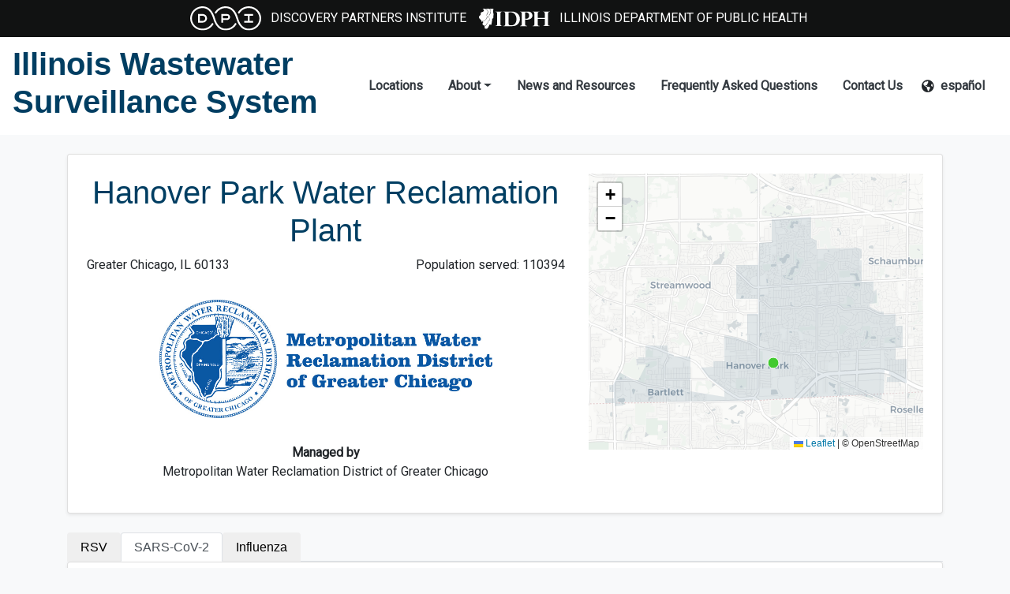

--- FILE ---
content_type: text/html; charset=utf-8
request_url: https://iwss.uillinois.edu/wastewater-treatment-plant/174/
body_size: 164513
content:


<!DOCTYPE html>
<html lang="en">
  <head>
    <meta charset="utf-8">
    <meta name="viewport" content="width=device-width, initial-scale=1.0">

    <title>Hanover Park Water Reclamation Plant | IWSS Dashboard</title>

    <meta content='The Discovery Partners Institute (DPI), which is part of the University of Illinois System, and the Illinois Department of Public Health (IDPH) partnered to create a state public health program that detects pathogens in wastewater to provide the first line of defense in pandemic preparedness.' name="description" />
    <meta content="" name="author" />

    <!-- Facebook metadata -->
    <meta property="og:site_name" content='IWSS Dashboard'>
    <meta property="og:type" content="website">
    <meta property="og:title" content="">
    <meta property="og:description" content='The Discovery Partners Institute (DPI), which is part of the University of Illinois System, and the Illinois Department of Public Health (IDPH) partnered to create a state public health program that detects pathogens in wastewater to provide the first line of defense in pandemic preparedness.'>
    <meta property="og:url" content="https://iwss.uillinois.edu/wastewater-treatment-plant/174/">
    <meta property="og:image" content="https://iwss.uillinois.edu/static/images/dpi-icon.bf335ee01fd3.png">

    <!-- Twitter metadata -->
    <meta name="twitter:card" content="summary_large_image">
    <meta name="twitter:site" content="IWSS Dashboard">
    <meta name="twitter:creator" content="">
    <meta name="twitter:title" content="">
    <meta name="twitter:url" content="https://iwss.uillinois.edu/wastewater-treatment-plant/174/">
    <meta name="twitter:description" content='The Discovery Partners Institute (DPI), which is part of the University of Illinois System, and the Illinois Department of Public Health (IDPH) partnered to create a state public health program that detects pathogens in wastewater to provide the first line of defense in pandemic preparedness.'>
    <meta property="twitter:image" content="https://iwss.uillinois.edu/static/images/dpi-icon.bf335ee01fd3.png">

    <meta name="robots" content="all">
    
      <link rel="canonical" href="https://iwss.uillinois.edu//wastewater-treatment-plant/174/" />
    

    <!-- Override this block to add extra meta tags -->
    

    <link rel="shortcut icon" type="image/ico" href="/static/images/favicon.a10e919d93af.ico"/>

    <!-- Bootstrap core CSS -->
    <link href="/static/css/bootstrap.custom.8f050a84e1a6.css" rel="stylesheet">
    <link href="/static/css/custom.0b1cdf5f1b73.css" rel="stylesheet">

    <!-- Load fonts, if necessary -->
    <!-- link href="https://fonts.googleapis.com/css?family=Roboto+Slab|Open+Sans:400,700&display=swap" rel="stylesheet" -->

    <!-- Override this block to add extra stylesheets -->
    
  <link rel="stylesheet" href="https://unpkg.com/leaflet@1.8.0/dist/leaflet.css"
        integrity="sha512-hoalWLoI8r4UszCkZ5kL8vayOGVae1oxXe/2A4AO6J9+580uKHDO3JdHb7NzwwzK5xr/Fs0W40kiNHxM9vyTtQ=="
        crossorigin=""/>


    <!-- Google Tag Manager -->
    <script>
      (function(w,d,s,l,i){w[l]=w[l]||[];w[l].push({'gtm.start':
        new Date().getTime(),event:'gtm.js'});var f=d.getElementsByTagName(s)[0],
                                                  j=d.createElement(s),dl=l!='dataLayer'?'&l='+l:'';j.async=true;j.src=
          'https://www.googletagmanager.com/gtm.js?id='+i+dl;f.parentNode.insertBefore(j,f);
      })(window,document,'script','dataLayer','GTM-5X7CRFW');
    </script>
    <!-- End Google Tag Manager -->

    <!-- Plausible Analytics -->
    <script defer data-domain="iwss.uillinois.edu" src="/static/js/lib/plausible.ab5167187135.js"></script>

    <script src="/jsi18n/"></script>
  </head>

  <body class="bg-light">
    <!-- Google Tag Manager (noscript) -->
    <noscript><iframe src=https://www.googletagmanager.com/ns.html?id=GTM-5X7CRFW height="0" width="0" style="display:none;visibility:hidden"></iframe></noscript>
    <!-- End Google Tag Manager (noscript) -->

    


    <div class="top-logo-container">
      <div class="top-logo-brand">
        <a href="https://dpi.uillinois.edu/">
          <img src="/static/images/dpi-white.5aa16a57d993.svg" alt="DPI Logo" class="top-logo-image">
          <span class="text-white m-0 pl-2 top-logo-text">DISCOVERY PARTNERS INSTITUTE</span>
        </a>
      </div>
      <div class="top-logo-brand">
        <a href="https://dph.illinois.gov/">
          <img src="/static/images/idph-white.b7c751bc8a80.svg" alt="IDPH Logo" class="top-logo-image">
          <span class="text-white m-0 pl-2 top-logo-text">ILLINOIS DEPARTMENT OF PUBLIC HEALTH</span>
        </a>
      </div>
    </div>
    




<nav class="row no-gutters navbar navbar-expand-lg d-flex justify-content-between navbar-light bg-white">
  <div class="navbar-brand col-md-4">
    <a href="/" aria-label="Illinois Wastewater Surveillance System" title="" style="display: block;">
      <h1><b>Illinois Wastewater Surveillance System</b></h1>
      
    </a>
  </div>

  <div class="d-flex justify-content-center navbar-toggle-container">
    <button class="navbar-toggler" type="button" data-toggle="collapse" data-target="#navbarSupportedContent" aria-controls="navbarSupportedContent" aria-expanded="false" aria-label="Toggle navigation">
      <span class="navbar-toggler-icon"></span>
    </button>
  </div>

  <div class="collapse navbar-collapse" id="navbarSupportedContent">
    <ul class="navbar-nav ml-auto">
      <li class="nav-item mx-2">
        <a class="nav-link font-weight-bold text-dark" href="/wastewater-treatment-plants/">Locations</a>
      </li>

      
        


  <li class="nav-item dropdown mx-2">
    <a class="nav-link dropdown-toggle font-weight-bold text-dark" href="#" id="navbarDropdown-1" role="button" data-toggle="dropdown" aria-haspopup="true" aria-expanded="false">About</a>
    <div class="dropdown-menu dropdown-menu-right" aria-labelledby="navbarDropdown">
      <a class="dropdown-item" href="/about/">Overview</a>

      
        <a class="dropdown-item" href="/about/partners/">Partners</a>
      
      
    </div>
  </li>


      
        


  <li class="nav-item mx-2">
    <a class="nav-link font-weight-bold text-dark" href="/resources/" hreflang="en">News and Resources</a>
  </li>


      
        


  <li class="nav-item mx-2">
    <a class="nav-link font-weight-bold text-dark" href="/frequently-asked-questions/" hreflang="en">Frequently Asked Questions</a>
  </li>


      
        


  <li class="nav-item mx-2">
    <a class="nav-link font-weight-bold text-dark" href="/contact-us/" hreflang="en">Contact Us</a>
  </li>


      

      
        
          
            
            

            
          
            
            

            
              <li class="nav-item mx-2">
                <div class="d-flex flex-row align-items-center">
                  <i class="fa fa-globe-americas"></i>
                  <a class="nav-link font-weight-bold text-dark" href="/es/wastewater-treatment-plant/174/" hreflang="es">español</a>
                </div>
              </li>
            
          
        
      
    </ul>
  </div>
</nav>


    <div>
      
  <div class='container'>
    <section class='card my-4 shadow-sm' aria-label='about this wastewater treatment plant'>
      <div class='row p-4'>
        <div class='col'>
          <div class="text-center">
            <h1>Hanover Park Water Reclamation Plant</h1>

            <div class="d-flex flex-row justify-content-between">
              <address>
                <p>
                  

                  

                  Greater Chicago, IL 60133
                </p>
              </address>
              <p>Population served:
                
                  110394
                
              </p>
            </div>
          </div>

          <div class="d-flex flex-column">
            
              <div class="d-flex flex-column align-items-center mb-4">
                <img src="https://iwssfilesstaging.blob.core.windows.net/il-nwss-dashboard-staging/logo/MWRD_Seal_lockup.jpg?sv=2022-11-02&amp;ss=bfqt&amp;srt=sco&amp;sp=rwlacupitf&amp;se=2026-01-28T02%3A55%3A12Z&amp;st=2025-01-27T18%3A55%3A12Z&amp;spr=https&amp;sig=QbcFZrHSd5alvkpX1Sqjbg4KeDhNMCRuXCRT3LtXfus%3D" class="img-fluid" alt="Hanover Park Water Reclamation Plant logo" style="max-height: 150px; max-width: 100%">
              </div>
            

            
              <div class="text-center mt-2">
                <p><strong>Managed by</strong><br /> Metropolitan Water Reclamation District of Greater Chicago</p>
              </div>
            
          </div>
        </div>

        <div class='col-md-5'>
          <div id='map' style='width: 100%; height: 350px;'>map</div>
        </div>
      </div>
    </section>

    <div id="detailChart">
      <!-- Contents get replaced by mounted React.Component -->
      <div class="text-center">
        <div class="spinner-border text-primary" role="status">
          <span class="sr-only">Loading chart</span>
        </div>
      </div>
    </div>
  </div>


    </div>

    

<footer class="footer bg-white pt-5 pb-3">
  <div class="row no-gutters">
    <div class="col-md-4 p-0 d-flex justify-content-center my-4">
      <div>
        <a href="https://dph.illinois.gov/">
          <img style="max-width: 200px; max-height: 60px;" class="footer-logo" src="/static/images/idph_logo_blue.700b2c5ba557.jpg" alt="Illinois Department of Public Health logo" />
        </a>
      </div>
    </div>

    <div class="col-md-4 p-0 mt-4">
      <a class="d-flex flex-column align-items-center" href="https://dpi.uillinois.edu/" aria-label="Discovery Partners Institute">
        <img style="max-width: 200px; max-height: 115px;" class="footer-logo" src="/static/images/dpi-logo.3fd1afd7d484.png" alt="Discovery Partners Institute Logo" />
      </a>
      <p class="text-center text-primary">&copy; Copyright 2026</p>
    </div>

    <nav class='footer-nav col-md-4 d-flex justify-content-center my-2'>
      <ul style='list-style-type: none; padding-left: 0;'>
        <li class='nav-item mx-2'>
          <a href="/wastewater-treatment-plants/" class='nav-link font-weight-bold text-primary'>Locations</a>
        </li> 
          <li class="nav-item text-primary mx-2">
            <a class="nav-link font-weight-bold text-primary" href="/about/">About</a>
          </li>
        
          <li class="nav-item text-primary mx-2">
            <a class="nav-link font-weight-bold text-primary" href="/resources/">News and Resources</a>
          </li>
        
          <li class="nav-item text-primary mx-2">
            <a class="nav-link font-weight-bold text-primary" href="/frequently-asked-questions/">Frequently Asked Questions</a>
          </li>
        
          <li class="nav-item text-primary mx-2">
            <a class="nav-link font-weight-bold text-primary" href="/contact-us/">Contact Us</a>
          </li>
        
      </ul>
    </nav>
  </div>

</footer>


    <!-- Load external scripts -->
    <script src="/static/js/lib/jquery.min.98160917ffa1.js"></script>
    <script src="/static/js/lib/bootstrap.bundle.min.dc5921b7387c.js"></script>
    <script src="/static/js/lib/fontawesome.min.d134091b9988.js"></script>

    <!-- Load extra external scripts -->
    
  
    <script id="location_geojson" type="application/json">"{\"type\": \"FeatureCollection\", \"crs\": {\"type\": \"name\", \"properties\": {\"name\": \"EPSG:4326\"}}, \"features\": [{\"type\": \"Feature\", \"properties\": {\"name\": \"MWRDGC HANOVER PARK WRP\", \"display_name\": \"Hanover Park Water Reclamation Plant\", \"epaid\": \"IL0036137\", \"city\": \"Greater Chicago\", \"zipcode\": 60133, \"county\": 17031, \"site_id\": \"S0064\", \"population_served\": 110394, \"street_address_1\": null, \"street_address_2\": null, \"logo\": \"logo/MWRD_Seal_lockup.jpg\", \"facility_manager\": \"Metropolitan Water Reclamation District of Greater Chicago\", \"actively_submitting_samples\": true, \"pk\": \"174\"}, \"geometry\": {\"type\": \"Point\", \"coordinates\": [-88.13813, 42.000228]}}]}"</script>
  

  
    <script id="sewershed_geojson" type="application/json">"{\"type\": \"FeatureCollection\", \"crs\": {\"type\": \"name\", \"properties\": {\"name\": \"EPSG:4326\"}}, \"features\": [{\"type\": \"Feature\", \"properties\": {\"shapefile\": \"shapefiles/Hanover_Park.zip\", \"pk\": \"174\"}, \"geometry\": {\"type\": \"GeometryCollection\", \"geometries\": [{\"type\": \"Polygon\", \"coordinates\": [[[-88.11930581508155, 42.03983362580952], [-88.11929300586138, 42.03706726801732], [-88.10146322908439, 42.03764017734429], [-88.10122822005107, 42.03759015671677], [-88.10065234692493, 42.037437482710686], [-88.10034755092096, 42.03733585816081], [-88.10000903043117, 42.037183661566885], [-88.099806046173, 42.037056989350425], [-88.09960361788322, 42.03677880804568], [-88.09959638811043, 42.03642526730217], [-88.09959914339561, 42.035667718108925], [-88.09960442878055, 42.03421465300777], [-88.09960748533344, 42.0342146664344], [-88.09960794876343, 42.034087188865016], [-88.10042759208076, 42.034090558365925], [-88.10043001558114, 42.03342178451319], [-88.09969172376772, 42.03342028676821], [-88.09971689589354, 42.026494168146876], [-88.09472031226487, 42.026683140712215], [-88.09463541121877, 42.02324586468545], [-88.09319208762265, 42.024097317024264], [-88.09323453799142, 42.01968225384832], [-88.09629098846756, 42.01955610456495], [-88.09624853774675, 42.01845228931451], [-88.09489011491219, 42.0181999855084], [-88.09415005051089, 42.01788792900799], [-88.09331943953556, 42.01753768379831], [-88.09286424602655, 42.01732028297711], [-88.0921308199581, 42.016969991402995], [-88.08996583347376, 42.016969991777266], [-88.08996583304128, 42.01592920912055], [-88.08495665023092, 42.01608690445624], [-88.08495664991845, 42.012428270008826], [-88.0819001993801, 42.01242827022102], [-88.0817303973184, 42.005236547628975], [-88.08314016553476, 42.00514290674775], [-88.08491419928257, 42.005091442575235], [-88.08495665061564, 42.00146372199589], [-88.08014993599815, 42.00167074132211], [-88.08021124253729, 41.99417223840161], [-88.0802158494296, 41.99360868489659], [-88.08207000254282, 41.994321240584846], [-88.08738779297843, 41.994126924461334], [-88.08738721601901, 41.99414982399504], [-88.08763599827236, 41.99414263190335], [-88.08799583617257, 41.99412860998478], [-88.08811610108962, 41.99412447063774], [-88.08860390088832, 41.99410767426667], [-88.08860175365238, 41.99422522385337], [-88.08859893452566, 41.99437544134423], [-88.08859589939873, 41.99453698631008], [-88.08859392233785, 41.994651692111375], [-88.08858914626927, 41.99492835932026], [-88.08858495129454, 41.9951714760979], [-88.08858453382345, 41.99520388974911], [-88.08858190348882, 41.99540781583454], [-88.08858102632344, 41.995475786092], [-88.08857751762295, 41.99574735650034], [-88.08841094388107, 41.995754120130165], [-88.08815962039819, 41.99576426424824], [-88.08808547614593, 41.99576667721168], [-88.08760420868495, 41.995794477465765], [-88.08760440622457, 41.9957826583722], [-88.0873554085964, 41.99579146511841], [-88.08735542763891, 41.995790594541305], [-88.08686717834499, 41.99580786270513], [-88.08686322337682, 41.995991437552696], [-88.08686300850808, 41.99599144609464], [-88.08686252180881, 41.99601373358836], [-88.08685948466874, 41.99616493998072], [-88.0868574939785, 41.99625732924077], [-88.08685470229835, 41.99638213761595], [-88.08685455160663, 41.99638991163068], [-88.08697373138226, 41.996385667616636], [-88.08734377570066, 41.99637171377322], [-88.08759484674732, 41.9963704292374], [-88.0880706492973, 41.99634874949077], [-88.08806841833439, 41.99648531018274], [-88.08806392640544, 41.99676026456171], [-88.08757066465833, 41.99759001572023], [-88.08834639107798, 41.99777944273871], [-88.0885347796022, 41.99780999032513], [-88.08877754319806, 41.99786120165042], [-88.08886223741887, 41.99787776712608], [-88.08923058469107, 41.997937671944264], [-88.08959034265814, 41.99799154494957], [-88.08966652961864, 41.99800295269318], [-88.08966800606338, 41.997851001088335], [-88.0896691171351, 41.997737242439804], [-88.08969999114777, 41.997507617956735], [-88.08970322661906, 41.997249506927595], [-88.08970441815258, 41.997115581076855], [-88.08983848123862, 41.99711063100713], [-88.0899101415259, 41.99710798566312], [-88.08991152040659, 41.99695455458427], [-88.08991520609426, 41.99654354075831], [-88.08991703993247, 41.99633944102893], [-88.08991829972965, 41.99619887897601], [-88.08991879367541, 41.99614368716994], [-88.08992053368259, 41.995949633996204], [-88.08992223703862, 41.99575949446752], [-88.08992402502886, 41.99556044365705], [-88.08992573729489, 41.99536985937183], [-88.08992747063665, 41.99517659124441], [-88.08992842289882, 41.99507047959719], [-88.08992922233321, 41.99498135322967], [-88.08993097588927, 41.9947856236326], [-88.08993284104443, 41.994578022527215], [-88.08993771216818, 41.99403507411947], [-88.08993908240815, 41.99388228307366], [-88.08994423039505, 41.993308443991545], [-88.08994786342424, 41.99290319279881], [-88.08995037052816, 41.992624621827574], [-88.08995240272264, 41.99239720835014], [-88.08995630783939, 41.9919623170246], [-88.08995872538831, 41.99169265727853], [-88.08995921103691, 41.99163835313611], [-88.0899625636592, 41.991264513727344], [-88.08996592057977, 41.9908901665173], [-88.08996677481717, 41.99079422200462], [-88.08996969792808, 41.990469113773], [-88.08997082250754, 41.99034401355048], [-88.0906387383999, 41.99031772258142], [-88.09071386997793, 41.99011527029727], [-88.0908753059407, 41.98953474742024], [-88.09098717008561, 41.98913090479207], [-88.09103560446856, 41.98892242040265], [-88.09103460802014, 41.98839085990181], [-88.09250059504454, 41.98881415479043], [-88.0923732823236, 41.98902679675215], [-88.09221040687305, 41.989307407203164], [-88.09197346312779, 41.98972394745526], [-88.0918367809018, 41.9900792398382], [-88.09180467891258, 41.99027181945103], [-88.09187759223819, 41.99026894772466], [-88.09190441782768, 41.99008816211811], [-88.09202927281243, 41.989748208922734], [-88.09215672776588, 41.98949825350031], [-88.09255344542058, 41.98884279980711], [-88.09387904630978, 41.98932588045621], [-88.09632650040689, 41.99008640183366], [-88.09600970310959, 41.99010244757252], [-88.09817650858479, 41.990013997928415], [-88.09651558908162, 41.99005711538956], [-88.0949066211332, 41.989529192529865], [-88.0949074035156, 41.988886487367395], [-88.10002914329542, 41.98993834006144], [-88.10417964150685, 41.98976873362626], [-88.108623310161, 41.9895638604679], [-88.12461143708042, 41.989000472976755], [-88.1336271678534, 41.98866333291648], [-88.1448978173023, 41.98824087046179], [-88.14644531600474, 41.98821563574876], [-88.1502256850865, 41.9881491746166], [-88.16625794906952, 41.98779305532813], [-88.17550511110335, 41.9876958458352], [-88.1961702137175, 41.98744918746205], [-88.20320126339514, 41.98745464122008], [-88.20719121432657, 41.98733593484732], [-88.20337319234869, 41.98735620474783], [-88.20335095095157, 41.98643272463993], [-88.20722020891124, 41.98636164306002], [-88.20728445925334, 41.98733315980928], [-88.2073266519691, 41.98733190334977], [-88.21125395282621, 41.98727795575575], [-88.21131460683795, 41.9880495334567], [-88.2113694914768, 41.98874769824098], [-88.2075984357227, 41.988852837314454], [-88.20761538085702, 41.98937953480771], [-88.2076212457332, 41.989561840137924], [-88.20762375766998, 41.98969160300989], [-88.20763772952343, 41.99041340324628], [-88.20764814774648, 41.99095164288058], [-88.20868354186244, 41.99091316896486], [-88.2094771520921, 41.99088367239689], [-88.2095102071758, 41.993077680045836], [-88.207867307997, 41.9931067514374], [-88.20768534502723, 41.99310997007304], [-88.20742259243667, 41.994305664051794], [-88.20719447600446, 41.99470075197528], [-88.20676530373262, 41.994700263394854], [-88.20630369424521, 41.995707331215655], [-88.20592296847683, 41.9965379133144], [-88.20518315461253, 41.99720599755966], [-88.20502718992147, 41.99734683830821], [-88.20183382333124, 41.99609921544249], [-88.20122592824076, 41.99586170024932], [-88.19852269257576, 41.99480543766101], [-88.19822880031676, 41.99469059634438], [-88.19782442311457, 41.99469012062303], [-88.19695157183988, 41.994689093278105], [-88.19330494449075, 41.999790281606835], [-88.19745236742317, 41.99986975354975], [-88.19781100556567, 42.001014450235076], [-88.19795133757893, 42.001462351009785], [-88.19781000843189, 42.00148436564125], [-88.19739209266665, 42.001549464034106], [-88.19673765365644, 42.0015506823018], [-88.19672907201131, 42.00206456606919], [-88.19381487351, 42.00217562259754], [-88.19377889584307, 42.00582904457652], [-88.18406558345596, 42.00597123580257], [-88.1840656593721, 42.005938242490416], [-88.18401584121513, 42.00593920677457], [-88.18390049215581, 42.005941441643806], [-88.18390184803404, 42.00570816398123], [-88.18390137297699, 42.00549436792019], [-88.18390163887638, 42.00533482837286], [-88.18390230859923, 42.004937202136894], [-88.18390281580449, 42.00429434522294], [-88.1839043041019, 42.0037036950394], [-88.18390467360096, 42.00355713020572], [-88.18390504209451, 42.0034135733633], [-88.18357798301157, 42.00333213023173], [-88.18346081269779, 42.00330540503092], [-88.18288597984642, 42.00317372917921], [-88.18261362895296, 42.00311134020487], [-88.18243188584673, 42.003069707950694], [-88.18211118849564, 42.00299624230552], [-88.18209095774858, 42.003047277767266], [-88.18202411639716, 42.00303228024853], [-88.18127220405458, 42.00286355824991], [-88.18139057005295, 42.00232813940469], [-88.17751363232871, 42.002364887780885], [-88.17421188964303, 42.002396080894904], [-88.17421664516539, 42.000465033379605], [-88.1742396838354, 41.99110711450669], [-88.15951089618183, 41.989297701282155], [-88.15950471485822, 41.99159411432996], [-88.16616669087794, 41.99535967246363], [-88.16803374299158, 41.9970087774946], [-88.16991405124578, 41.99889564833044], [-88.16432809212736, 41.99896547128595], [-88.164306686342, 42.00073408402813], [-88.15945548757868, 42.00079099590914], [-88.1593763776069, 42.00922757853528], [-88.15396423522398, 42.00839326394418], [-88.15091554054264, 42.007638173757364], [-88.14944363871365, 42.00727358219033], [-88.14950334830543, 42.01624137084683], [-88.14474221881294, 42.016221524426], [-88.14473414100648, 42.01778601813931], [-88.14471715866202, 42.021074497331696], [-88.15444907430934, 42.0209775175152], [-88.15441876799682, 42.03189497940419], [-88.14481862938926, 42.03198136935888], [-88.14465300542626, 42.0319828528543], [-88.14446924259597, 42.03859256324572], [-88.14445600129372, 42.03906877868861], [-88.14094033568078, 42.03931152756507], [-88.14072602787881, 42.03932632146639], [-88.13870602964015, 42.039465743820436], [-88.13893580983, 42.04681540327711], [-88.12163257814312, 42.047515353247185], [-88.12158442562504, 42.040538082976354], [-88.11930581508155, 42.03983362580952]]]}]}}]}"</script>
  
  <script src="https://unpkg.com/leaflet@1.8.0/dist/leaflet.js"
          integrity="sha512-BB3hKbKWOc9Ez/TAwyWxNXeoV9c1v6FIeYiBieIWkpLjauysF18NzgR1MBNBXf8/KABdlkX68nAhlwcDFLGPCQ=="
          crossorigin=""></script>
  <script>
    let map = L.map('map')

    L.tileLayer('https://{s}.basemaps.cartocdn.com/rastertiles/light_all/{z}/{x}/{y}.png', {
      attribution: '© OpenStreetMap'
    }).addTo(map)

    const locationGeojson = JSON.parse(document.getElementById("location_geojson").textContent)

    const locationLayer = L.geoJSON(JSON.parse(locationGeojson), {
      pointToLayer: function (feature, latlng) {
        return L.circleMarker(latlng, {
          radius: 7,
          fillColor: '#41ca2f',
          color: '#fff',
          weight: 1,
          opacity: 1,
          fillOpacity: 1
        })
      }
    }).addTo(map)

    const sewershedGeojson = JSON.parse(document.getElementById("sewershed_geojson").textContent)

    // this won't always exist for a treatment plant
    if (sewershedGeojson !== '') {
      const sewershedArea = L.geoJSON(JSON.parse(sewershedGeojson),
        {
          style: {
            fillColor: '#003E62',
            fillOpacity: 0.1,
            color: '#003E62',
            opacity: 0
          }
        }).addTo(map)
      map.fitBounds(sewershedArea.getBounds(), { maxZoom: 12 })
    } else {
      map.fitBounds(locationLayer.getBounds(), { maxZoom: 10 })
    }

    locationLayer.bringToFront()
  </script>

  <script src="https://cdn.jsdelivr.net/npm/d3@6.7.0/dist/d3.min.js" integrity="sha384-ma33ZEb8L5emtidZhYJFZNIFdht2E8f5wHQMKQGom0aIx9rRKm86XXCjGxOISpM9" crossorigin="anonymous"></script>
  <script src="https://cdn.jsdelivr.net/npm/@observablehq/plot@0.1.0/dist/plot.umd.min.js" integrity="sha384-Fx7pY+Kc+gOYQpBkoehNbHoTdhYxdziervuRb+4y9qNLaMUhXk6c+qK23s7xs5CI" crossorigin="anonymous"></script>
  

  <!-- All of this is for the React component that contains the chart -->
  <script id="props" type="application/json">{"data": "[{\"id\": 5871575, \"sars_cov_2\": 300000.0, \"influenza_a\": null, \"influenza_b\": null, \"rsv\": null, \"sample_collect_date\": \"2022-01-02\", \"method\": \"0\", \"sample_id\": \"010222-HN-IF-C\", \"treatment_plant\": 174}, {\"id\": 5871577, \"sars_cov_2\": 230000.0, \"influenza_a\": null, \"influenza_b\": null, \"rsv\": null, \"sample_collect_date\": \"2022-01-05\", \"method\": \"0\", \"sample_id\": \"010522-HN-IF-C\", \"treatment_plant\": 174}, {\"id\": 5871576, \"sars_cov_2\": 240000.0, \"influenza_a\": null, \"influenza_b\": null, \"rsv\": null, \"sample_collect_date\": \"2022-01-10\", \"method\": \"0\", \"sample_id\": \"011022-HN-IF-C\", \"treatment_plant\": 174}, {\"id\": 5871578, \"sars_cov_2\": 230000.0, \"influenza_a\": null, \"influenza_b\": null, \"rsv\": null, \"sample_collect_date\": \"2022-01-12\", \"method\": \"0\", \"sample_id\": \"011222-HN-IF-C\", \"treatment_plant\": 174}, {\"id\": 5871579, \"sars_cov_2\": 140000.0, \"influenza_a\": null, \"influenza_b\": null, \"rsv\": null, \"sample_collect_date\": \"2022-01-18\", \"method\": \"0\", \"sample_id\": \"011822-HN-IF-C\", \"treatment_plant\": 174}, {\"id\": 5871580, \"sars_cov_2\": 250000.0, \"influenza_a\": null, \"influenza_b\": null, \"rsv\": null, \"sample_collect_date\": \"2022-01-19\", \"method\": \"0\", \"sample_id\": \"011922-HN-IF-C\", \"treatment_plant\": 174}, {\"id\": 5871581, \"sars_cov_2\": 64600.0, \"influenza_a\": null, \"influenza_b\": null, \"rsv\": null, \"sample_collect_date\": \"2022-01-23\", \"method\": \"0\", \"sample_id\": \"18944\", \"treatment_plant\": 174}, {\"id\": 5871582, \"sars_cov_2\": 120000.0, \"influenza_a\": null, \"influenza_b\": null, \"rsv\": null, \"sample_collect_date\": \"2022-01-25\", \"method\": \"0\", \"sample_id\": \"18964\", \"treatment_plant\": 174}, {\"id\": 5871583, \"sars_cov_2\": 120000.0, \"influenza_a\": null, \"influenza_b\": null, \"rsv\": null, \"sample_collect_date\": \"2022-01-30\", \"method\": \"0\", \"sample_id\": \"18981\", \"treatment_plant\": 174}, {\"id\": 5871585, \"sars_cov_2\": 57700.0, \"influenza_a\": null, \"influenza_b\": null, \"rsv\": null, \"sample_collect_date\": \"2022-02-01\", \"method\": \"0\", \"sample_id\": \"19002\", \"treatment_plant\": 174}, {\"id\": 5871584, \"sars_cov_2\": 40900.0, \"influenza_a\": null, \"influenza_b\": null, \"rsv\": null, \"sample_collect_date\": \"2022-02-06\", \"method\": \"0\", \"sample_id\": \"19037\", \"treatment_plant\": 174}, {\"id\": 5871586, \"sars_cov_2\": 63500.0, \"influenza_a\": null, \"influenza_b\": null, \"rsv\": null, \"sample_collect_date\": \"2022-02-08\", \"method\": \"0\", \"sample_id\": \"19056\", \"treatment_plant\": 174}, {\"id\": 5871587, \"sars_cov_2\": 97000.0, \"influenza_a\": null, \"influenza_b\": null, \"rsv\": null, \"sample_collect_date\": \"2022-02-13\", \"method\": \"0\", \"sample_id\": \"19078\", \"treatment_plant\": 174}, {\"id\": 5871050, \"sars_cov_2\": 62300.0, \"influenza_a\": null, \"influenza_b\": null, \"rsv\": null, \"sample_collect_date\": \"2022-02-15\", \"method\": \"1\", \"sample_id\": \"19107\", \"treatment_plant\": 174}, {\"id\": 5871051, \"sars_cov_2\": 21500.0, \"influenza_a\": null, \"influenza_b\": null, \"rsv\": null, \"sample_collect_date\": \"2022-02-21\", \"method\": \"1\", \"sample_id\": \"21899\", \"treatment_plant\": 174}, {\"id\": 5871052, \"sars_cov_2\": 43800.0, \"influenza_a\": null, \"influenza_b\": null, \"rsv\": null, \"sample_collect_date\": \"2022-02-22\", \"method\": \"1\", \"sample_id\": \"20990\", \"treatment_plant\": 174}, {\"id\": 5871053, \"sars_cov_2\": 31000.0, \"influenza_a\": null, \"influenza_b\": null, \"rsv\": null, \"sample_collect_date\": \"2022-02-27\", \"method\": \"1\", \"sample_id\": \"20920\", \"treatment_plant\": 174}, {\"id\": 5871054, \"sars_cov_2\": 64900.0, \"influenza_a\": null, \"influenza_b\": null, \"rsv\": null, \"sample_collect_date\": \"2022-03-01\", \"method\": \"1\", \"sample_id\": \"21889\", \"treatment_plant\": 174}, {\"id\": 5871055, \"sars_cov_2\": 21400.0, \"influenza_a\": null, \"influenza_b\": null, \"rsv\": null, \"sample_collect_date\": \"2022-03-06\", \"method\": \"1\", \"sample_id\": \"21886\", \"treatment_plant\": 174}, {\"id\": 5871056, \"sars_cov_2\": 14800.0, \"influenza_a\": null, \"influenza_b\": null, \"rsv\": null, \"sample_collect_date\": \"2022-03-08\", \"method\": \"1\", \"sample_id\": \"20996\", \"treatment_plant\": 174}, {\"id\": 5871057, \"sars_cov_2\": 63800.0, \"influenza_a\": null, \"influenza_b\": null, \"rsv\": null, \"sample_collect_date\": \"2022-03-13\", \"method\": \"1\", \"sample_id\": \"20564\", \"treatment_plant\": 174}, {\"id\": 5871058, \"sars_cov_2\": 20400.0, \"influenza_a\": null, \"influenza_b\": null, \"rsv\": null, \"sample_collect_date\": \"2022-03-15\", \"method\": \"1\", \"sample_id\": \"21858\", \"treatment_plant\": 174}, {\"id\": 5871059, \"sars_cov_2\": 0.0, \"influenza_a\": null, \"influenza_b\": null, \"rsv\": null, \"sample_collect_date\": \"2022-03-20\", \"method\": \"1\", \"sample_id\": \"22983\", \"treatment_plant\": 174}, {\"id\": 5871060, \"sars_cov_2\": 32400.0, \"influenza_a\": null, \"influenza_b\": null, \"rsv\": null, \"sample_collect_date\": \"2022-03-22\", \"method\": \"1\", \"sample_id\": \"22999\", \"treatment_plant\": 174}, {\"id\": 5871061, \"sars_cov_2\": 10050.0, \"influenza_a\": null, \"influenza_b\": null, \"rsv\": null, \"sample_collect_date\": \"2022-03-27\", \"method\": \"1\", \"sample_id\": \"23017\", \"treatment_plant\": 174}, {\"id\": 5871062, \"sars_cov_2\": 43450.0, \"influenza_a\": null, \"influenza_b\": null, \"rsv\": null, \"sample_collect_date\": \"2022-03-29\", \"method\": \"1\", \"sample_id\": \"22998\", \"treatment_plant\": 174}, {\"id\": 5871063, \"sars_cov_2\": 36500.0, \"influenza_a\": null, \"influenza_b\": null, \"rsv\": null, \"sample_collect_date\": \"2022-04-03\", \"method\": \"1\", \"sample_id\": \"23080\", \"treatment_plant\": 174}, {\"id\": 5871064, \"sars_cov_2\": 32625.0, \"influenza_a\": null, \"influenza_b\": null, \"rsv\": null, \"sample_collect_date\": \"2022-04-05\", \"method\": \"1\", \"sample_id\": \"23073\", \"treatment_plant\": 174}, {\"id\": 5871065, \"sars_cov_2\": 87150.0, \"influenza_a\": null, \"influenza_b\": null, \"rsv\": null, \"sample_collect_date\": \"2022-04-10\", \"method\": \"1\", \"sample_id\": \"22954\", \"treatment_plant\": 174}, {\"id\": 5871066, \"sars_cov_2\": 141975.0, \"influenza_a\": null, \"influenza_b\": null, \"rsv\": null, \"sample_collect_date\": \"2022-04-12\", \"method\": \"1\", \"sample_id\": \"22962\", \"treatment_plant\": 174}, {\"id\": 5871067, \"sars_cov_2\": 124725.0, \"influenza_a\": null, \"influenza_b\": null, \"rsv\": null, \"sample_collect_date\": \"2022-04-17\", \"method\": \"1\", \"sample_id\": \"25720\", \"treatment_plant\": 174}, {\"id\": 5871068, \"sars_cov_2\": 133575.0, \"influenza_a\": null, \"influenza_b\": null, \"rsv\": null, \"sample_collect_date\": \"2022-04-19\", \"method\": \"1\", \"sample_id\": \"25740\", \"treatment_plant\": 174}, {\"id\": 5871069, \"sars_cov_2\": 139200.0, \"influenza_a\": null, \"influenza_b\": null, \"rsv\": null, \"sample_collect_date\": \"2022-04-24\", \"method\": \"1\", \"sample_id\": \"25849\", \"treatment_plant\": 174}, {\"id\": 5871070, \"sars_cov_2\": 325425.0, \"influenza_a\": null, \"influenza_b\": null, \"rsv\": null, \"sample_collect_date\": \"2022-04-26\", \"method\": \"1\", \"sample_id\": \"25738\", \"treatment_plant\": 174}, {\"id\": 5871071, \"sars_cov_2\": 151500.0, \"influenza_a\": null, \"influenza_b\": null, \"rsv\": null, \"sample_collect_date\": \"2022-05-01\", \"method\": \"1\", \"sample_id\": \"25890\", \"treatment_plant\": 174}, {\"id\": 5871072, \"sars_cov_2\": 214125.0, \"influenza_a\": null, \"influenza_b\": null, \"rsv\": null, \"sample_collect_date\": \"2022-05-03\", \"method\": \"1\", \"sample_id\": \"26033\", \"treatment_plant\": 174}, {\"id\": 5871073, \"sars_cov_2\": 523350.0, \"influenza_a\": null, \"influenza_b\": null, \"rsv\": null, \"sample_collect_date\": \"2022-05-08\", \"method\": \"1\", \"sample_id\": \"26028\", \"treatment_plant\": 174}, {\"id\": 5871074, \"sars_cov_2\": 254025.0, \"influenza_a\": null, \"influenza_b\": null, \"rsv\": null, \"sample_collect_date\": \"2022-05-11\", \"method\": \"1\", \"sample_id\": \"25704\", \"treatment_plant\": 174}, {\"id\": 5871075, \"sars_cov_2\": 454425.0, \"influenza_a\": null, \"influenza_b\": null, \"rsv\": null, \"sample_collect_date\": \"2022-05-15\", \"method\": \"1\", \"sample_id\": \"26038\", \"treatment_plant\": 174}, {\"id\": 5871076, \"sars_cov_2\": 1764750.0, \"influenza_a\": null, \"influenza_b\": null, \"rsv\": null, \"sample_collect_date\": \"2022-05-17\", \"method\": \"1\", \"sample_id\": \"26008\", \"treatment_plant\": 174}, {\"id\": 5871077, \"sars_cov_2\": 322500.0, \"influenza_a\": null, \"influenza_b\": null, \"rsv\": null, \"sample_collect_date\": \"2022-05-22\", \"method\": \"1\", \"sample_id\": \"26027\", \"treatment_plant\": 174}, {\"id\": 5871078, \"sars_cov_2\": 546075.0, \"influenza_a\": null, \"influenza_b\": null, \"rsv\": null, \"sample_collect_date\": \"2022-05-24\", \"method\": \"1\", \"sample_id\": \"26056\", \"treatment_plant\": 174}, {\"id\": 5871079, \"sars_cov_2\": 632775.0, \"influenza_a\": null, \"influenza_b\": null, \"rsv\": null, \"sample_collect_date\": \"2022-05-26\", \"method\": \"1\", \"sample_id\": \"27944\", \"treatment_plant\": 174}, {\"id\": 5871080, \"sars_cov_2\": 689475.0, \"influenza_a\": null, \"influenza_b\": null, \"rsv\": null, \"sample_collect_date\": \"2022-05-29\", \"method\": \"1\", \"sample_id\": \"28472\", \"treatment_plant\": 174}, {\"id\": 5871081, \"sars_cov_2\": 414300.0, \"influenza_a\": null, \"influenza_b\": null, \"rsv\": null, \"sample_collect_date\": \"2022-05-31\", \"method\": \"1\", \"sample_id\": \"27950\", \"treatment_plant\": 174}, {\"id\": 5871082, \"sars_cov_2\": 70650.0, \"influenza_a\": null, \"influenza_b\": null, \"rsv\": null, \"sample_collect_date\": \"2022-06-02\", \"method\": \"1\", \"sample_id\": \"28427\", \"treatment_plant\": 174}, {\"id\": 5871083, \"sars_cov_2\": 183750.0, \"influenza_a\": null, \"influenza_b\": null, \"rsv\": null, \"sample_collect_date\": \"2022-06-06\", \"method\": \"1\", \"sample_id\": \"28466\", \"treatment_plant\": 174}, {\"id\": 5871084, \"sars_cov_2\": 508125.0, \"influenza_a\": null, \"influenza_b\": null, \"rsv\": null, \"sample_collect_date\": \"2022-06-07\", \"method\": \"1\", \"sample_id\": \"28422\", \"treatment_plant\": 174}, {\"id\": 5871086, \"sars_cov_2\": 402600.0, \"influenza_a\": null, \"influenza_b\": null, \"rsv\": null, \"sample_collect_date\": \"2022-06-09\", \"method\": \"1\", \"sample_id\": \"29132\", \"treatment_plant\": 174}, {\"id\": 5871085, \"sars_cov_2\": 355800.0, \"influenza_a\": null, \"influenza_b\": null, \"rsv\": null, \"sample_collect_date\": \"2022-06-12\", \"method\": \"1\", \"sample_id\": \"29066\", \"treatment_plant\": 174}, {\"id\": 5871087, \"sars_cov_2\": 438375.0, \"influenza_a\": null, \"influenza_b\": null, \"rsv\": null, \"sample_collect_date\": \"2022-06-14\", \"method\": \"1\", \"sample_id\": \"29038\", \"treatment_plant\": 174}, {\"id\": 5871088, \"sars_cov_2\": 314925.0, \"influenza_a\": null, \"influenza_b\": null, \"rsv\": null, \"sample_collect_date\": \"2022-06-16\", \"method\": \"1\", \"sample_id\": \"29043\", \"treatment_plant\": 174}, {\"id\": 5871089, \"sars_cov_2\": 352125.0, \"influenza_a\": null, \"influenza_b\": null, \"rsv\": null, \"sample_collect_date\": \"2022-06-19\", \"method\": \"1\", \"sample_id\": \"28912\", \"treatment_plant\": 174}, {\"id\": 5871090, \"sars_cov_2\": 448200.0, \"influenza_a\": null, \"influenza_b\": null, \"rsv\": null, \"sample_collect_date\": \"2022-06-21\", \"method\": \"1\", \"sample_id\": \"28910\", \"treatment_plant\": 174}, {\"id\": 5871091, \"sars_cov_2\": 340275.0, \"influenza_a\": null, \"influenza_b\": null, \"rsv\": null, \"sample_collect_date\": \"2022-06-23\", \"method\": \"1\", \"sample_id\": \"27439\", \"treatment_plant\": 174}, {\"id\": 5871092, \"sars_cov_2\": 339150.0, \"influenza_a\": null, \"influenza_b\": null, \"rsv\": null, \"sample_collect_date\": \"2022-06-26\", \"method\": \"1\", \"sample_id\": \"27458\", \"treatment_plant\": 174}, {\"id\": 5871093, \"sars_cov_2\": 598350.0, \"influenza_a\": null, \"influenza_b\": null, \"rsv\": null, \"sample_collect_date\": \"2022-06-28\", \"method\": \"1\", \"sample_id\": \"29754\", \"treatment_plant\": 174}, {\"id\": 5871095, \"sars_cov_2\": 88950.0, \"influenza_a\": null, \"influenza_b\": null, \"rsv\": null, \"sample_collect_date\": \"2022-06-30\", \"method\": \"1\", \"sample_id\": \"29504\", \"treatment_plant\": 174}, {\"id\": 5871094, \"sars_cov_2\": 44775.0, \"influenza_a\": null, \"influenza_b\": null, \"rsv\": null, \"sample_collect_date\": \"2022-07-03\", \"method\": \"1\", \"sample_id\": \"27430\", \"treatment_plant\": 174}, {\"id\": 5871096, \"sars_cov_2\": 305700.0, \"influenza_a\": null, \"influenza_b\": null, \"rsv\": null, \"sample_collect_date\": \"2022-07-05\", \"method\": \"1\", \"sample_id\": \"27454\", \"treatment_plant\": 174}, {\"id\": 5871098, \"sars_cov_2\": 567675.0, \"influenza_a\": null, \"influenza_b\": null, \"rsv\": null, \"sample_collect_date\": \"2022-07-07\", \"method\": \"1\", \"sample_id\": \"27479\", \"treatment_plant\": 174}, {\"id\": 5871097, \"sars_cov_2\": 552150.0, \"influenza_a\": null, \"influenza_b\": null, \"rsv\": null, \"sample_collect_date\": \"2022-07-10\", \"method\": \"1\", \"sample_id\": \"29520\", \"treatment_plant\": 174}, {\"id\": 5871099, \"sars_cov_2\": 280200.0, \"influenza_a\": null, \"influenza_b\": null, \"rsv\": null, \"sample_collect_date\": \"2022-07-12\", \"method\": \"1\", \"sample_id\": \"27463\", \"treatment_plant\": 174}, {\"id\": 5871101, \"sars_cov_2\": 459975.0, \"influenza_a\": null, \"influenza_b\": null, \"rsv\": null, \"sample_collect_date\": \"2022-07-14\", \"method\": \"1\", \"sample_id\": \"27465\", \"treatment_plant\": 174}, {\"id\": 5871100, \"sars_cov_2\": 446025.0, \"influenza_a\": null, \"influenza_b\": null, \"rsv\": null, \"sample_collect_date\": \"2022-07-17\", \"method\": \"1\", \"sample_id\": \"27399\", \"treatment_plant\": 174}, {\"id\": 5871102, \"sars_cov_2\": 237975.0, \"influenza_a\": null, \"influenza_b\": null, \"rsv\": null, \"sample_collect_date\": \"2022-07-19\", \"method\": \"1\", \"sample_id\": \"29514\", \"treatment_plant\": 174}, {\"id\": 5871103, \"sars_cov_2\": 420600.0, \"influenza_a\": null, \"influenza_b\": null, \"rsv\": null, \"sample_collect_date\": \"2022-07-21\", \"method\": \"1\", \"sample_id\": \"27407\", \"treatment_plant\": 174}, {\"id\": 5871104, \"sars_cov_2\": 278925.0, \"influenza_a\": null, \"influenza_b\": null, \"rsv\": null, \"sample_collect_date\": \"2022-07-24\", \"method\": \"1\", \"sample_id\": \"29734\", \"treatment_plant\": 174}, {\"id\": 5871105, \"sars_cov_2\": 184650.0, \"influenza_a\": null, \"influenza_b\": null, \"rsv\": null, \"sample_collect_date\": \"2022-07-26\", \"method\": \"1\", \"sample_id\": \"29767\", \"treatment_plant\": 174}, {\"id\": 5871106, \"sars_cov_2\": 358200.0, \"influenza_a\": null, \"influenza_b\": null, \"rsv\": null, \"sample_collect_date\": \"2022-07-28\", \"method\": \"1\", \"sample_id\": \"29747\", \"treatment_plant\": 174}, {\"id\": 5871107, \"sars_cov_2\": 366450.0, \"influenza_a\": null, \"influenza_b\": null, \"rsv\": null, \"sample_collect_date\": \"2022-07-31\", \"method\": \"1\", \"sample_id\": \"30815\", \"treatment_plant\": 174}, {\"id\": 5871108, \"sars_cov_2\": 387000.0, \"influenza_a\": null, \"influenza_b\": null, \"rsv\": null, \"sample_collect_date\": \"2022-08-02\", \"method\": \"1\", \"sample_id\": \"29769\", \"treatment_plant\": 174}, {\"id\": 5871109, \"sars_cov_2\": 259800.0, \"influenza_a\": null, \"influenza_b\": null, \"rsv\": null, \"sample_collect_date\": \"2022-08-04\", \"method\": \"1\", \"sample_id\": \"30871\", \"treatment_plant\": 174}, {\"id\": 5871110, \"sars_cov_2\": 260475.0, \"influenza_a\": null, \"influenza_b\": null, \"rsv\": null, \"sample_collect_date\": \"2022-08-07\", \"method\": \"1\", \"sample_id\": \"31321\", \"treatment_plant\": 174}, {\"id\": 5871111, \"sars_cov_2\": 206400.0, \"influenza_a\": null, \"influenza_b\": null, \"rsv\": null, \"sample_collect_date\": \"2022-08-09\", \"method\": \"1\", \"sample_id\": \"30856\", \"treatment_plant\": 174}, {\"id\": 5871112, \"sars_cov_2\": 397425.0, \"influenza_a\": null, \"influenza_b\": null, \"rsv\": null, \"sample_collect_date\": \"2022-08-11\", \"method\": \"1\", \"sample_id\": \"30817\", \"treatment_plant\": 174}, {\"id\": 5871113, \"sars_cov_2\": 421125.0, \"influenza_a\": null, \"influenza_b\": null, \"rsv\": null, \"sample_collect_date\": \"2022-08-14\", \"method\": \"1\", \"sample_id\": \"30852\", \"treatment_plant\": 174}, {\"id\": 5871114, \"sars_cov_2\": 550500.0, \"influenza_a\": null, \"influenza_b\": null, \"rsv\": null, \"sample_collect_date\": \"2022-08-16\", \"method\": \"1\", \"sample_id\": \"31318\", \"treatment_plant\": 174}, {\"id\": 5871116, \"sars_cov_2\": 231225.0, \"influenza_a\": null, \"influenza_b\": null, \"rsv\": null, \"sample_collect_date\": \"2022-08-18\", \"method\": \"1\", \"sample_id\": \"30713\", \"treatment_plant\": 174}, {\"id\": 5871115, \"sars_cov_2\": 308925.0, \"influenza_a\": null, \"influenza_b\": null, \"rsv\": null, \"sample_collect_date\": \"2022-08-21\", \"method\": \"1\", \"sample_id\": \"27507\", \"treatment_plant\": 174}, {\"id\": 5871117, \"sars_cov_2\": 433275.0, \"influenza_a\": null, \"influenza_b\": null, \"rsv\": null, \"sample_collect_date\": \"2022-08-23\", \"method\": \"1\", \"sample_id\": \"30816\", \"treatment_plant\": 174}, {\"id\": 5871118, \"sars_cov_2\": 267075.0, \"influenza_a\": null, \"influenza_b\": null, \"rsv\": null, \"sample_collect_date\": \"2022-08-25\", \"method\": \"1\", \"sample_id\": \"33969\", \"treatment_plant\": 174}, {\"id\": 5871119, \"sars_cov_2\": 569175.0, \"influenza_a\": null, \"influenza_b\": null, \"rsv\": null, \"sample_collect_date\": \"2022-08-28\", \"method\": \"1\", \"sample_id\": \"34023\", \"treatment_plant\": 174}, {\"id\": 5871120, \"sars_cov_2\": 231525.0, \"influenza_a\": null, \"influenza_b\": null, \"rsv\": null, \"sample_collect_date\": \"2022-08-30\", \"method\": \"1\", \"sample_id\": \"33449\", \"treatment_plant\": 174}, {\"id\": 5871121, \"sars_cov_2\": 509325.0, \"influenza_a\": null, \"influenza_b\": null, \"rsv\": null, \"sample_collect_date\": \"2022-09-01\", \"method\": \"1\", \"sample_id\": \"30861\", \"treatment_plant\": 174}, {\"id\": 5871123, \"sars_cov_2\": 467175.0, \"influenza_a\": null, \"influenza_b\": null, \"rsv\": null, \"sample_collect_date\": \"2022-09-04\", \"method\": \"1\", \"sample_id\": \"27518\", \"treatment_plant\": 174}, {\"id\": 5871122, \"sars_cov_2\": 308475.0, \"influenza_a\": null, \"influenza_b\": null, \"rsv\": null, \"sample_collect_date\": \"2022-09-06\", \"method\": \"1\", \"sample_id\": \"33447\", \"treatment_plant\": 174}, {\"id\": 5871125, \"sars_cov_2\": 306075.0, \"influenza_a\": null, \"influenza_b\": null, \"rsv\": null, \"sample_collect_date\": \"2022-09-08\", \"method\": \"1\", \"sample_id\": \"34054\", \"treatment_plant\": 174}, {\"id\": 5871124, \"sars_cov_2\": 221850.0, \"influenza_a\": null, \"influenza_b\": null, \"rsv\": null, \"sample_collect_date\": \"2022-09-11\", \"method\": \"1\", \"sample_id\": \"34029\", \"treatment_plant\": 174}, {\"id\": 5871126, \"sars_cov_2\": 194475.0, \"influenza_a\": null, \"influenza_b\": null, \"rsv\": null, \"sample_collect_date\": \"2022-09-13\", \"method\": \"1\", \"sample_id\": \"32832\", \"treatment_plant\": 174}, {\"id\": 5871127, \"sars_cov_2\": 183675.0, \"influenza_a\": null, \"influenza_b\": null, \"rsv\": null, \"sample_collect_date\": \"2022-09-15\", \"method\": \"1\", \"sample_id\": \"33986\", \"treatment_plant\": 174}, {\"id\": 5871128, \"sars_cov_2\": 87750.0, \"influenza_a\": null, \"influenza_b\": null, \"rsv\": null, \"sample_collect_date\": \"2022-09-18\", \"method\": \"1\", \"sample_id\": \"34047\", \"treatment_plant\": 174}, {\"id\": 5871129, \"sars_cov_2\": 282975.0, \"influenza_a\": null, \"influenza_b\": null, \"rsv\": null, \"sample_collect_date\": \"2022-09-20\", \"method\": \"1\", \"sample_id\": \"34061\", \"treatment_plant\": 174}, {\"id\": 5871131, \"sars_cov_2\": 138450.0, \"influenza_a\": null, \"influenza_b\": null, \"rsv\": null, \"sample_collect_date\": \"2022-09-22\", \"method\": \"1\", \"sample_id\": \"34000\", \"treatment_plant\": 174}, {\"id\": 5871130, \"sars_cov_2\": 120675.0, \"influenza_a\": null, \"influenza_b\": null, \"rsv\": null, \"sample_collect_date\": \"2022-09-25\", \"method\": \"1\", \"sample_id\": \"34038\", \"treatment_plant\": 174}, {\"id\": 5871132, \"sars_cov_2\": 88650.0, \"influenza_a\": null, \"influenza_b\": null, \"rsv\": null, \"sample_collect_date\": \"2022-09-27\", \"method\": \"1\", \"sample_id\": \"34021\", \"treatment_plant\": 174}, {\"id\": 5871133, \"sars_cov_2\": 165900.0, \"influenza_a\": null, \"influenza_b\": null, \"rsv\": null, \"sample_collect_date\": \"2022-09-29\", \"method\": \"1\", \"sample_id\": \"34052\", \"treatment_plant\": 174}, {\"id\": 5871134, \"sars_cov_2\": 173775.0, \"influenza_a\": null, \"influenza_b\": null, \"rsv\": null, \"sample_collect_date\": \"2022-10-02\", \"method\": \"1\", \"sample_id\": \"34039\", \"treatment_plant\": 174}, {\"id\": 5871135, \"sars_cov_2\": 133650.0, \"influenza_a\": null, \"influenza_b\": null, \"rsv\": null, \"sample_collect_date\": \"2022-10-04\", \"method\": \"1\", \"sample_id\": \"34016\", \"treatment_plant\": 174}, {\"id\": 5871136, \"sars_cov_2\": 285675.0, \"influenza_a\": null, \"influenza_b\": null, \"rsv\": null, \"sample_collect_date\": \"2022-10-06\", \"method\": \"1\", \"sample_id\": \"35015\", \"treatment_plant\": 174}, {\"id\": 5871137, \"sars_cov_2\": 324600.0, \"influenza_a\": null, \"influenza_b\": null, \"rsv\": null, \"sample_collect_date\": \"2022-10-09\", \"method\": \"1\", \"sample_id\": \"34961\", \"treatment_plant\": 174}, {\"id\": 5871138, \"sars_cov_2\": 184200.0, \"influenza_a\": 0.0, \"influenza_b\": 0.0, \"rsv\": null, \"sample_collect_date\": \"2022-10-11\", \"method\": \"1\", \"sample_id\": \"34914\", \"treatment_plant\": 174}, {\"id\": 5871139, \"sars_cov_2\": 410850.0, \"influenza_a\": 16425.0, \"influenza_b\": 0.0, \"rsv\": null, \"sample_collect_date\": \"2022-10-13\", \"method\": \"1\", \"sample_id\": \"34972\", \"treatment_plant\": 174}, {\"id\": 5871140, \"sars_cov_2\": 401175.0, \"influenza_a\": 0.0, \"influenza_b\": 0.0, \"rsv\": null, \"sample_collect_date\": \"2022-10-16\", \"method\": \"1\", \"sample_id\": \"34429\", \"treatment_plant\": 174}, {\"id\": 5871141, \"sars_cov_2\": 91350.0, \"influenza_a\": 0.0, \"influenza_b\": 0.0, \"rsv\": null, \"sample_collect_date\": \"2022-10-18\", \"method\": \"1\", \"sample_id\": \"35031\", \"treatment_plant\": 174}, {\"id\": 5871142, \"sars_cov_2\": 204150.0, \"influenza_a\": 16275.0, \"influenza_b\": 0.0, \"rsv\": null, \"sample_collect_date\": \"2022-10-20\", \"method\": \"1\", \"sample_id\": \"34940\", \"treatment_plant\": 174}, {\"id\": 5871147, \"sars_cov_2\": 294600.0, \"influenza_a\": 0.0, \"influenza_b\": 0.0, \"rsv\": null, \"sample_collect_date\": \"2022-10-23\", \"method\": \"1\", \"sample_id\": \"35321\", \"treatment_plant\": 174}, {\"id\": 5871143, \"sars_cov_2\": 213075.0, \"influenza_a\": 20925.0, \"influenza_b\": 0.0, \"rsv\": null, \"sample_collect_date\": \"2022-10-25\", \"method\": \"1\", \"sample_id\": \"34953\", \"treatment_plant\": 174}, {\"id\": 5871144, \"sars_cov_2\": 209100.0, \"influenza_a\": 0.0, \"influenza_b\": 0.0, \"rsv\": null, \"sample_collect_date\": \"2022-10-27\", \"method\": \"1\", \"sample_id\": \"34967\", \"treatment_plant\": 174}, {\"id\": 5871145, \"sars_cov_2\": 36750.0, \"influenza_a\": 24750.0, \"influenza_b\": 0.0, \"rsv\": null, \"sample_collect_date\": \"2022-10-30\", \"method\": \"1\", \"sample_id\": \"34975\", \"treatment_plant\": 174}, {\"id\": 5871146, \"sars_cov_2\": 292275.0, \"influenza_a\": 64575.0, \"influenza_b\": 0.0, \"rsv\": null, \"sample_collect_date\": \"2022-11-01\", \"method\": \"1\", \"sample_id\": \"34976\", \"treatment_plant\": 174}, {\"id\": 5871150, \"sars_cov_2\": 548700.0, \"influenza_a\": 11775.0, \"influenza_b\": 0.0, \"rsv\": null, \"sample_collect_date\": \"2022-11-03\", \"method\": \"1\", \"sample_id\": \"36395\", \"treatment_plant\": 174}, {\"id\": 5871149, \"sars_cov_2\": 105150.0, \"influenza_a\": 12075.0, \"influenza_b\": 0.0, \"rsv\": null, \"sample_collect_date\": \"2022-11-06\", \"method\": \"1\", \"sample_id\": \"36377\", \"treatment_plant\": 174}, {\"id\": 5871151, \"sars_cov_2\": 400425.0, \"influenza_a\": 60525.0, \"influenza_b\": 0.0, \"rsv\": null, \"sample_collect_date\": \"2022-11-08\", \"method\": \"1\", \"sample_id\": \"36398\", \"treatment_plant\": 174}, {\"id\": 5871153, \"sars_cov_2\": 167175.0, \"influenza_a\": 46275.0, \"influenza_b\": 0.0, \"rsv\": null, \"sample_collect_date\": \"2022-11-10\", \"method\": \"1\", \"sample_id\": \"36403\", \"treatment_plant\": 174}, {\"id\": 5871154, \"sars_cov_2\": 285975.0, \"influenza_a\": 24525.0, \"influenza_b\": 0.0, \"rsv\": null, \"sample_collect_date\": \"2022-11-13\", \"method\": \"1\", \"sample_id\": \"36404\", \"treatment_plant\": 174}, {\"id\": 5871156, \"sars_cov_2\": 338775.0, \"influenza_a\": 85800.0, \"influenza_b\": 0.0, \"rsv\": null, \"sample_collect_date\": \"2022-11-15\", \"method\": \"1\", \"sample_id\": \"37048\", \"treatment_plant\": 174}, {\"id\": 5871159, \"sars_cov_2\": 424725.0, \"influenza_a\": 48375.0, \"influenza_b\": 0.0, \"rsv\": null, \"sample_collect_date\": \"2022-11-17\", \"method\": \"1\", \"sample_id\": \"37077\", \"treatment_plant\": 174}, {\"id\": 5871148, \"sars_cov_2\": 228975.0, \"influenza_a\": 60825.0, \"influenza_b\": 0.0, \"rsv\": null, \"sample_collect_date\": \"2022-11-20\", \"method\": \"1\", \"sample_id\": \"36365\", \"treatment_plant\": 174}, {\"id\": 5871157, \"sars_cov_2\": 792000.0, \"influenza_a\": 115125.0, \"influenza_b\": 0.0, \"rsv\": null, \"sample_collect_date\": \"2022-11-22\", \"method\": \"1\", \"sample_id\": \"37050\", \"treatment_plant\": 174}, {\"id\": 5871155, \"sars_cov_2\": 792000.0, \"influenza_a\": 112725.0, \"influenza_b\": 0.0, \"rsv\": null, \"sample_collect_date\": \"2022-11-24\", \"method\": \"1\", \"sample_id\": \"37043\", \"treatment_plant\": 174}, {\"id\": 5871158, \"sars_cov_2\": 500475.0, \"influenza_a\": 205200.0, \"influenza_b\": 0.0, \"rsv\": null, \"sample_collect_date\": \"2022-11-27\", \"method\": \"1\", \"sample_id\": \"37070\", \"treatment_plant\": 174}, {\"id\": 5871152, \"sars_cov_2\": 690000.0, \"influenza_a\": 104625.0, \"influenza_b\": 0.0, \"rsv\": null, \"sample_collect_date\": \"2022-11-29\", \"method\": \"1\", \"sample_id\": \"36402\", \"treatment_plant\": 174}, {\"id\": 5871171, \"sars_cov_2\": 1014750.0, \"influenza_a\": 113100.0, \"influenza_b\": 0.0, \"rsv\": null, \"sample_collect_date\": \"2022-12-01\", \"method\": \"1\", \"sample_id\": \"38593\", \"treatment_plant\": 174}, {\"id\": 5871168, \"sars_cov_2\": 862500.0, \"influenza_a\": 85875.0, \"influenza_b\": 0.0, \"rsv\": null, \"sample_collect_date\": \"2022-12-04\", \"method\": \"1\", \"sample_id\": \"38297\", \"treatment_plant\": 174}, {\"id\": 5871167, \"sars_cov_2\": 632325.0, \"influenza_a\": 82425.0, \"influenza_b\": 0.0, \"rsv\": null, \"sample_collect_date\": \"2022-12-06\", \"method\": \"1\", \"sample_id\": \"38202\", \"treatment_plant\": 174}, {\"id\": 5871160, \"sars_cov_2\": 882000.0, \"influenza_a\": 92700.0, \"influenza_b\": 0.0, \"rsv\": null, \"sample_collect_date\": \"2022-12-08\", \"method\": \"1\", \"sample_id\": \"37189\", \"treatment_plant\": 174}, {\"id\": 5871166, \"sars_cov_2\": 796500.0, \"influenza_a\": 27900.0, \"influenza_b\": 0.0, \"rsv\": null, \"sample_collect_date\": \"2022-12-11\", \"method\": \"1\", \"sample_id\": \"38168\", \"treatment_plant\": 174}, {\"id\": 5871164, \"sars_cov_2\": 1065000.0, \"influenza_a\": 64725.0, \"influenza_b\": 0.0, \"rsv\": null, \"sample_collect_date\": \"2022-12-13\", \"method\": \"1\", \"sample_id\": \"37789\", \"treatment_plant\": 174}, {\"id\": 5871170, \"sars_cov_2\": 398250.0, \"influenza_a\": 28125.0, \"influenza_b\": 0.0, \"rsv\": null, \"sample_collect_date\": \"2022-12-15\", \"method\": \"1\", \"sample_id\": \"38302\", \"treatment_plant\": 174}, {\"id\": 5871169, \"sars_cov_2\": 604650.0, \"influenza_a\": 19575.0, \"influenza_b\": 0.0, \"rsv\": null, \"sample_collect_date\": \"2022-12-18\", \"method\": \"1\", \"sample_id\": \"38300\", \"treatment_plant\": 174}, {\"id\": 5871161, \"sars_cov_2\": 669000.0, \"influenza_a\": 53550.0, \"influenza_b\": 0.0, \"rsv\": null, \"sample_collect_date\": \"2022-12-20\", \"method\": \"1\", \"sample_id\": \"37191\", \"treatment_plant\": 174}, {\"id\": 5871165, \"sars_cov_2\": 698175.0, \"influenza_a\": 28650.0, \"influenza_b\": 0.0, \"rsv\": null, \"sample_collect_date\": \"2022-12-22\", \"method\": \"1\", \"sample_id\": \"38162\", \"treatment_plant\": 174}, {\"id\": 5871162, \"sars_cov_2\": 696750.0, \"influenza_a\": 41100.0, \"influenza_b\": 0.0, \"rsv\": null, \"sample_collect_date\": \"2022-12-25\", \"method\": \"1\", \"sample_id\": \"37193\", \"treatment_plant\": 174}, {\"id\": 5871163, \"sars_cov_2\": 544950.0, \"influenza_a\": 12450.0, \"influenza_b\": 0.0, \"rsv\": null, \"sample_collect_date\": \"2022-12-27\", \"method\": \"1\", \"sample_id\": \"37784\", \"treatment_plant\": 174}, {\"id\": 5871173, \"sars_cov_2\": 857250.0, \"influenza_a\": 29325.0, \"influenza_b\": 0.0, \"rsv\": null, \"sample_collect_date\": \"2022-12-29\", \"method\": \"1\", \"sample_id\": \"40002\", \"treatment_plant\": 174}, {\"id\": 5871172, \"sars_cov_2\": 932250.0, \"influenza_a\": 15600.0, \"influenza_b\": 0.0, \"rsv\": null, \"sample_collect_date\": \"2023-01-01\", \"method\": \"1\", \"sample_id\": \"39996\", \"treatment_plant\": 174}, {\"id\": 5871183, \"sars_cov_2\": 540900.0, \"influenza_a\": 32700.0, \"influenza_b\": 0.0, \"rsv\": null, \"sample_collect_date\": \"2023-01-03\", \"method\": \"1\", \"sample_id\": \"42739\", \"treatment_plant\": 174}, {\"id\": 5871177, \"sars_cov_2\": 533325.0, \"influenza_a\": 0.0, \"influenza_b\": 0.0, \"rsv\": null, \"sample_collect_date\": \"2023-01-05\", \"method\": \"1\", \"sample_id\": \"40025\", \"treatment_plant\": 174}, {\"id\": 5871178, \"sars_cov_2\": 368475.0, \"influenza_a\": 0.0, \"influenza_b\": 0.0, \"rsv\": null, \"sample_collect_date\": \"2023-01-08\", \"method\": \"1\", \"sample_id\": \"41403\", \"treatment_plant\": 174}, {\"id\": 5871175, \"sars_cov_2\": 528000.0, \"influenza_a\": 4125.0, \"influenza_b\": 0.0, \"rsv\": null, \"sample_collect_date\": \"2023-01-10\", \"method\": \"1\", \"sample_id\": \"40020\", \"treatment_plant\": 174}, {\"id\": 5871179, \"sars_cov_2\": 311850.0, \"influenza_a\": 0.0, \"influenza_b\": 0.0, \"rsv\": null, \"sample_collect_date\": \"2023-01-12\", \"method\": \"1\", \"sample_id\": \"41926\", \"treatment_plant\": 174}, {\"id\": 5871181, \"sars_cov_2\": 305400.0, \"influenza_a\": 4200.0, \"influenza_b\": 0.0, \"rsv\": null, \"sample_collect_date\": \"2023-01-15\", \"method\": \"1\", \"sample_id\": \"41932\", \"treatment_plant\": 174}, {\"id\": 5871180, \"sars_cov_2\": 614625.0, \"influenza_a\": 0.0, \"influenza_b\": 0.0, \"rsv\": null, \"sample_collect_date\": \"2023-01-17\", \"method\": \"1\", \"sample_id\": \"41931\", \"treatment_plant\": 174}, {\"id\": 5871182, \"sars_cov_2\": 380025.0, \"influenza_a\": 0.0, \"influenza_b\": 0.0, \"rsv\": null, \"sample_collect_date\": \"2023-01-19\", \"method\": \"1\", \"sample_id\": \"41972\", \"treatment_plant\": 174}, {\"id\": 5871174, \"sars_cov_2\": 189900.0, \"influenza_a\": 0.0, \"influenza_b\": 0.0, \"rsv\": null, \"sample_collect_date\": \"2023-01-22\", \"method\": \"1\", \"sample_id\": \"40013\", \"treatment_plant\": 174}, {\"id\": 5871176, \"sars_cov_2\": 399600.0, \"influenza_a\": 8325.0, \"influenza_b\": 8325.0, \"rsv\": null, \"sample_collect_date\": \"2023-01-24\", \"method\": \"1\", \"sample_id\": \"40024\", \"treatment_plant\": 174}, {\"id\": 5871190, \"sars_cov_2\": 380925.0, \"influenza_a\": 0.0, \"influenza_b\": 0.0, \"rsv\": null, \"sample_collect_date\": \"2023-01-26\", \"method\": \"1\", \"sample_id\": \"43243\", \"treatment_plant\": 174}, {\"id\": 5871192, \"sars_cov_2\": 311025.0, \"influenza_a\": 0.0, \"influenza_b\": 0.0, \"rsv\": null, \"sample_collect_date\": \"2023-01-29\", \"method\": \"1\", \"sample_id\": \"43326\", \"treatment_plant\": 174}, {\"id\": 5871189, \"sars_cov_2\": 638325.0, \"influenza_a\": 0.0, \"influenza_b\": 0.0, \"rsv\": null, \"sample_collect_date\": \"2023-01-31\", \"method\": \"1\", \"sample_id\": \"43200\", \"treatment_plant\": 174}, {\"id\": 5871187, \"sars_cov_2\": 206250.0, \"influenza_a\": 0.0, \"influenza_b\": 0.0, \"rsv\": null, \"sample_collect_date\": \"2023-02-02\", \"method\": \"1\", \"sample_id\": \"43178\", \"treatment_plant\": 174}, {\"id\": 5871186, \"sars_cov_2\": 571425.0, \"influenza_a\": 0.0, \"influenza_b\": 0.0, \"rsv\": null, \"sample_collect_date\": \"2023-02-05\", \"method\": \"1\", \"sample_id\": \"43153\", \"treatment_plant\": 174}, {\"id\": 5871185, \"sars_cov_2\": 281175.0, \"influenza_a\": 0.0, \"influenza_b\": 0.0, \"rsv\": null, \"sample_collect_date\": \"2023-02-07\", \"method\": \"1\", \"sample_id\": \"43152\", \"treatment_plant\": 174}, {\"id\": 5871194, \"sars_cov_2\": 178650.0, \"influenza_a\": 0.0, \"influenza_b\": 0.0, \"rsv\": null, \"sample_collect_date\": \"2023-02-09\", \"method\": \"1\", \"sample_id\": \"43377\", \"treatment_plant\": 174}, {\"id\": 5871191, \"sars_cov_2\": 271650.0, \"influenza_a\": 0.0, \"influenza_b\": 0.0, \"rsv\": null, \"sample_collect_date\": \"2023-02-12\", \"method\": \"1\", \"sample_id\": \"43323\", \"treatment_plant\": 174}, {\"id\": 5871193, \"sars_cov_2\": 225975.0, \"influenza_a\": 0.0, \"influenza_b\": 0.0, \"rsv\": null, \"sample_collect_date\": \"2023-02-14\", \"method\": \"1\", \"sample_id\": \"43341\", \"treatment_plant\": 174}, {\"id\": 5871195, \"sars_cov_2\": 156975.0, \"influenza_a\": 0.0, \"influenza_b\": 0.0, \"rsv\": null, \"sample_collect_date\": \"2023-02-16\", \"method\": \"1\", \"sample_id\": \"43591\", \"treatment_plant\": 174}, {\"id\": 5871184, \"sars_cov_2\": 14250.0, \"influenza_a\": 0.0, \"influenza_b\": 0.0, \"rsv\": null, \"sample_collect_date\": \"2023-02-19\", \"method\": \"1\", \"sample_id\": \"43140\", \"treatment_plant\": 174}, {\"id\": 5871188, \"sars_cov_2\": 123675.0, \"influenza_a\": 0.0, \"influenza_b\": 0.0, \"rsv\": null, \"sample_collect_date\": \"2023-02-21\", \"method\": \"1\", \"sample_id\": \"43183\", \"treatment_plant\": 174}, {\"id\": 5871207, \"sars_cov_2\": 55125.0, \"influenza_a\": 0.0, \"influenza_b\": 0.0, \"rsv\": null, \"sample_collect_date\": \"2023-02-23\", \"method\": \"1\", \"sample_id\": \"46466\", \"treatment_plant\": 174}, {\"id\": 5871200, \"sars_cov_2\": 376725.0, \"influenza_a\": 0.0, \"influenza_b\": 0.0, \"rsv\": null, \"sample_collect_date\": \"2023-02-26\", \"method\": \"1\", \"sample_id\": \"45810\", \"treatment_plant\": 174}, {\"id\": 5871202, \"sars_cov_2\": 112500.0, \"influenza_a\": 0.0, \"influenza_b\": 0.0, \"rsv\": null, \"sample_collect_date\": \"2023-02-28\", \"method\": \"1\", \"sample_id\": \"46435\", \"treatment_plant\": 174}, {\"id\": 5871206, \"sars_cov_2\": 198150.0, \"influenza_a\": 0.0, \"influenza_b\": 0.0, \"rsv\": 0.0, \"sample_collect_date\": \"2023-03-02\", \"method\": \"1\", \"sample_id\": \"46451\", \"treatment_plant\": 174}, {\"id\": 5871201, \"sars_cov_2\": 188700.0, \"influenza_a\": 0.0, \"influenza_b\": 0.0, \"rsv\": 8400.0, \"sample_collect_date\": \"2023-03-05\", \"method\": \"1\", \"sample_id\": \"46430\", \"treatment_plant\": 174}, {\"id\": 5871205, \"sars_cov_2\": 213450.0, \"influenza_a\": 0.0, \"influenza_b\": 0.0, \"rsv\": 8325.0, \"sample_collect_date\": \"2023-03-07\", \"method\": \"1\", \"sample_id\": \"46447\", \"treatment_plant\": 174}, {\"id\": 5871196, \"sars_cov_2\": 0.0, \"influenza_a\": 0.0, \"influenza_b\": 0.0, \"rsv\": 0.0, \"sample_collect_date\": \"2023-03-09\", \"method\": \"1\", \"sample_id\": \"45798\", \"treatment_plant\": 174}, {\"id\": 5871204, \"sars_cov_2\": 249450.0, \"influenza_a\": 0.0, \"influenza_b\": 0.0, \"rsv\": 0.0, \"sample_collect_date\": \"2023-03-12\", \"method\": \"1\", \"sample_id\": \"46445\", \"treatment_plant\": 174}, {\"id\": 5871198, \"sars_cov_2\": 173850.0, \"influenza_a\": 0.0, \"influenza_b\": 0.0, \"rsv\": 0.0, \"sample_collect_date\": \"2023-03-14\", \"method\": \"1\", \"sample_id\": \"45805\", \"treatment_plant\": 174}, {\"id\": 5871209, \"sars_cov_2\": 263700.0, \"influenza_a\": 0.0, \"influenza_b\": 0.0, \"rsv\": 0.0, \"sample_collect_date\": \"2023-03-16\", \"method\": \"1\", \"sample_id\": \"46875\", \"treatment_plant\": 174}, {\"id\": 5871197, \"sars_cov_2\": 165375.0, \"influenza_a\": 0.0, \"influenza_b\": 0.0, \"rsv\": 0.0, \"sample_collect_date\": \"2023-03-19\", \"method\": \"1\", \"sample_id\": \"45800\", \"treatment_plant\": 174}, {\"id\": 5871208, \"sars_cov_2\": 176025.0, \"influenza_a\": 0.0, \"influenza_b\": 0.0, \"rsv\": 4125.0, \"sample_collect_date\": \"2023-03-21\", \"method\": \"1\", \"sample_id\": \"46487\", \"treatment_plant\": 174}, {\"id\": 5871210, \"sars_cov_2\": 139200.0, \"influenza_a\": 0.0, \"influenza_b\": 0.0, \"rsv\": 0.0, \"sample_collect_date\": \"2023-03-23\", \"method\": \"1\", \"sample_id\": \"54754\", \"treatment_plant\": 174}, {\"id\": 5871212, \"sars_cov_2\": 143325.0, \"influenza_a\": 0.0, \"influenza_b\": 0.0, \"rsv\": 0.0, \"sample_collect_date\": \"2023-03-26\", \"method\": \"1\", \"sample_id\": \"55328\", \"treatment_plant\": 174}, {\"id\": 5871199, \"sars_cov_2\": 175875.0, \"influenza_a\": 0.0, \"influenza_b\": 0.0, \"rsv\": 0.0, \"sample_collect_date\": \"2023-03-28\", \"method\": \"1\", \"sample_id\": \"45807\", \"treatment_plant\": 174}, {\"id\": 5871203, \"sars_cov_2\": 159000.0, \"influenza_a\": 0.0, \"influenza_b\": 0.0, \"rsv\": 4425.0, \"sample_collect_date\": \"2023-03-30\", \"method\": \"1\", \"sample_id\": \"46438\", \"treatment_plant\": 174}, {\"id\": 5871217, \"sars_cov_2\": 147525.0, \"influenza_a\": 0.0, \"influenza_b\": 0.0, \"rsv\": 0.0, \"sample_collect_date\": \"2023-04-02\", \"method\": \"1\", \"sample_id\": \"57020\", \"treatment_plant\": 174}, {\"id\": 5871216, \"sars_cov_2\": 108000.0, \"influenza_a\": 0.0, \"influenza_b\": 0.0, \"rsv\": 0.0, \"sample_collect_date\": \"2023-04-04\", \"method\": \"1\", \"sample_id\": \"57009\", \"treatment_plant\": 174}, {\"id\": 5871213, \"sars_cov_2\": 95850.0, \"influenza_a\": 0.0, \"influenza_b\": 0.0, \"rsv\": 3975.0, \"sample_collect_date\": \"2023-04-06\", \"method\": \"1\", \"sample_id\": \"56211\", \"treatment_plant\": 174}, {\"id\": 5871220, \"sars_cov_2\": 91800.0, \"influenza_a\": 0.0, \"influenza_b\": 0.0, \"rsv\": 0.0, \"sample_collect_date\": \"2023-04-09\", \"method\": \"1\", \"sample_id\": \"57161\", \"treatment_plant\": 174}, {\"id\": 5871219, \"sars_cov_2\": 174375.0, \"influenza_a\": 0.0, \"influenza_b\": 0.0, \"rsv\": 0.0, \"sample_collect_date\": \"2023-04-11\", \"method\": \"1\", \"sample_id\": \"57159\", \"treatment_plant\": 174}, {\"id\": 5871214, \"sars_cov_2\": 148200.0, \"influenza_a\": 0.0, \"influenza_b\": 0.0, \"rsv\": 0.0, \"sample_collect_date\": \"2023-04-13\", \"method\": \"1\", \"sample_id\": \"56216\", \"treatment_plant\": 174}, {\"id\": 5871224, \"sars_cov_2\": 132750.0, \"influenza_a\": 0.0, \"influenza_b\": 0.0, \"rsv\": 0.0, \"sample_collect_date\": \"2023-04-16\", \"method\": \"1\", \"sample_id\": \"55830\", \"treatment_plant\": 174}, {\"id\": 5871215, \"sars_cov_2\": 128400.0, \"influenza_a\": 0.0, \"influenza_b\": 0.0, \"rsv\": 0.0, \"sample_collect_date\": \"2023-04-18\", \"method\": \"1\", \"sample_id\": \"56220\", \"treatment_plant\": 174}, {\"id\": 5871227, \"sars_cov_2\": 93225.0, \"influenza_a\": 0.0, \"influenza_b\": 0.0, \"rsv\": 0.0, \"sample_collect_date\": \"2023-04-20\", \"method\": \"1\", \"sample_id\": \"55940\", \"treatment_plant\": 174}, {\"id\": 5871221, \"sars_cov_2\": 203475.0, \"influenza_a\": 0.0, \"influenza_b\": 0.0, \"rsv\": 0.0, \"sample_collect_date\": \"2023-04-23\", \"method\": \"1\", \"sample_id\": \"57162\", \"treatment_plant\": 174}, {\"id\": 5871218, \"sars_cov_2\": 186075.0, \"influenza_a\": 0.0, \"influenza_b\": 0.0, \"rsv\": 0.0, \"sample_collect_date\": \"2023-04-25\", \"method\": \"1\", \"sample_id\": \"57045\", \"treatment_plant\": 174}, {\"id\": 5871228, \"sars_cov_2\": 132375.0, \"influenza_a\": 0.0, \"influenza_b\": 0.0, \"rsv\": 0.0, \"sample_collect_date\": \"2023-04-27\", \"method\": \"1\", \"sample_id\": \"55945\", \"treatment_plant\": 174}, {\"id\": 5871211, \"sars_cov_2\": 78750.0, \"influenza_a\": 0.0, \"influenza_b\": 0.0, \"rsv\": 0.0, \"sample_collect_date\": \"2023-04-30\", \"method\": \"1\", \"sample_id\": \"54756\", \"treatment_plant\": 174}, {\"id\": 5871223, \"sars_cov_2\": 990000.0, \"influenza_a\": 0.0, \"influenza_b\": 0.0, \"rsv\": 0.0, \"sample_collect_date\": \"2023-05-02\", \"method\": \"1\", \"sample_id\": \"55824\", \"treatment_plant\": 174}, {\"id\": 5871231, \"sars_cov_2\": 222975.0, \"influenza_a\": 0.0, \"influenza_b\": 0.0, \"rsv\": 0.0, \"sample_collect_date\": \"2023-05-04\", \"method\": \"1\", \"sample_id\": \"56346\", \"treatment_plant\": 174}, {\"id\": 5871226, \"sars_cov_2\": 221625.0, \"influenza_a\": 0.0, \"influenza_b\": 0.0, \"rsv\": 0.0, \"sample_collect_date\": \"2023-05-07\", \"method\": \"1\", \"sample_id\": \"55928\", \"treatment_plant\": 174}, {\"id\": 5871230, \"sars_cov_2\": 272250.0, \"influenza_a\": 0.0, \"influenza_b\": 0.0, \"rsv\": 0.0, \"sample_collect_date\": \"2023-05-09\", \"method\": \"1\", \"sample_id\": \"56340\", \"treatment_plant\": 174}, {\"id\": 5871225, \"sars_cov_2\": 207225.0, \"influenza_a\": 0.0, \"influenza_b\": 0.0, \"rsv\": 0.0, \"sample_collect_date\": \"2023-05-11\", \"method\": \"1\", \"sample_id\": \"55920\", \"treatment_plant\": 174}, {\"id\": 5871229, \"sars_cov_2\": 184050.0, \"influenza_a\": 0.0, \"influenza_b\": 0.0, \"rsv\": 0.0, \"sample_collect_date\": \"2023-05-14\", \"method\": \"1\", \"sample_id\": \"55952\", \"treatment_plant\": 174}, {\"id\": 5871222, \"sars_cov_2\": 192825.0, \"influenza_a\": 4725.0, \"influenza_b\": 0.0, \"rsv\": 0.0, \"sample_collect_date\": \"2023-05-16\", \"method\": \"1\", \"sample_id\": \"55801\", \"treatment_plant\": 174}, {\"id\": 5871236, \"sars_cov_2\": 272775.0, \"influenza_a\": 0.0, \"influenza_b\": 0.0, \"rsv\": 0.0, \"sample_collect_date\": \"2023-05-18\", \"method\": \"1\", \"sample_id\": \"57263\", \"treatment_plant\": 174}, {\"id\": 5871241, \"sars_cov_2\": 610725.0, \"influenza_a\": 0.0, \"influenza_b\": 0.0, \"rsv\": 0.0, \"sample_collect_date\": \"2023-05-21\", \"method\": \"1\", \"sample_id\": \"57636\", \"treatment_plant\": 174}, {\"id\": 5871232, \"sars_cov_2\": 49875.0, \"influenza_a\": 0.0, \"influenza_b\": 0.0, \"rsv\": 0.0, \"sample_collect_date\": \"2023-05-23\", \"method\": \"1\", \"sample_id\": \"54870\", \"treatment_plant\": 174}, {\"id\": 5871235, \"sars_cov_2\": 261450.0, \"influenza_a\": 0.0, \"influenza_b\": 0.0, \"rsv\": 6075.0, \"sample_collect_date\": \"2023-05-25\", \"method\": \"1\", \"sample_id\": \"55742\", \"treatment_plant\": 174}, {\"id\": 5871234, \"sars_cov_2\": 119400.0, \"influenza_a\": 0.0, \"influenza_b\": 0.0, \"rsv\": 0.0, \"sample_collect_date\": \"2023-05-28\", \"method\": \"1\", \"sample_id\": \"55738\", \"treatment_plant\": 174}, {\"id\": 5871233, \"sars_cov_2\": 75000.0, \"influenza_a\": 0.0, \"influenza_b\": 0.0, \"rsv\": 0.0, \"sample_collect_date\": \"2023-05-30\", \"method\": \"1\", \"sample_id\": \"55736\", \"treatment_plant\": 174}, {\"id\": 5871239, \"sars_cov_2\": 50025.0, \"influenza_a\": 0.0, \"influenza_b\": 0.0, \"rsv\": 0.0, \"sample_collect_date\": \"2023-06-01\", \"method\": \"1\", \"sample_id\": \"57290\", \"treatment_plant\": 174}, {\"id\": 5871238, \"sars_cov_2\": 85050.0, \"influenza_a\": 0.0, \"influenza_b\": 0.0, \"rsv\": 0.0, \"sample_collect_date\": \"2023-06-04\", \"method\": \"1\", \"sample_id\": \"57289\", \"treatment_plant\": 174}, {\"id\": 5871240, \"sars_cov_2\": 169875.0, \"influenza_a\": 0.0, \"influenza_b\": 0.0, \"rsv\": 4050.0, \"sample_collect_date\": \"2023-06-06\", \"method\": \"1\", \"sample_id\": \"57627\", \"treatment_plant\": 174}, {\"id\": 5871237, \"sars_cov_2\": 255825.0, \"influenza_a\": 4125.0, \"influenza_b\": 0.0, \"rsv\": 0.0, \"sample_collect_date\": \"2023-06-08\", \"method\": \"1\", \"sample_id\": \"57277\", \"treatment_plant\": 174}, {\"id\": 5871242, \"sars_cov_2\": 70800.0, \"influenza_a\": 4200.0, \"influenza_b\": 0.0, \"rsv\": 0.0, \"sample_collect_date\": \"2023-06-11\", \"method\": \"1\", \"sample_id\": \"57652\", \"treatment_plant\": 174}, {\"id\": 5871243, \"sars_cov_2\": 136725.0, \"influenza_a\": 0.0, \"influenza_b\": 0.0, \"rsv\": 0.0, \"sample_collect_date\": \"2023-06-13\", \"method\": \"1\", \"sample_id\": \"57657\", \"treatment_plant\": 174}, {\"id\": 5871254, \"sars_cov_2\": 84750.0, \"influenza_a\": 0.0, \"influenza_b\": 0.0, \"rsv\": 0.0, \"sample_collect_date\": \"2023-06-15\", \"method\": \"1\", \"sample_id\": \"58868\", \"treatment_plant\": 174}, {\"id\": 5871253, \"sars_cov_2\": 225375.0, \"influenza_a\": 0.0, \"influenza_b\": 0.0, \"rsv\": 0.0, \"sample_collect_date\": \"2023-06-18\", \"method\": \"1\", \"sample_id\": \"58846\", \"treatment_plant\": 174}, {\"id\": 5871247, \"sars_cov_2\": 117000.0, \"influenza_a\": 0.0, \"influenza_b\": 0.0, \"rsv\": 0.0, \"sample_collect_date\": \"2023-06-20\", \"method\": \"1\", \"sample_id\": \"53380\", \"treatment_plant\": 174}, {\"id\": 5871249, \"sars_cov_2\": 146175.0, \"influenza_a\": 0.0, \"influenza_b\": 0.0, \"rsv\": 0.0, \"sample_collect_date\": \"2023-06-23\", \"method\": \"1\", \"sample_id\": \"53406\", \"treatment_plant\": 174}, {\"id\": 5871246, \"sars_cov_2\": 77325.0, \"influenza_a\": 0.0, \"influenza_b\": 0.0, \"rsv\": 4050.0, \"sample_collect_date\": \"2023-06-25\", \"method\": \"1\", \"sample_id\": \"53372\", \"treatment_plant\": 174}, {\"id\": 5871250, \"sars_cov_2\": 74550.0, \"influenza_a\": 0.0, \"influenza_b\": 0.0, \"rsv\": 4125.0, \"sample_collect_date\": \"2023-06-27\", \"method\": \"1\", \"sample_id\": \"53426\", \"treatment_plant\": 174}, {\"id\": 5871248, \"sars_cov_2\": 256425.0, \"influenza_a\": 0.0, \"influenza_b\": 0.0, \"rsv\": 0.0, \"sample_collect_date\": \"2023-06-27\", \"method\": \"1\", \"sample_id\": \"53399\", \"treatment_plant\": 174}, {\"id\": 5871255, \"sars_cov_2\": 148050.0, \"influenza_a\": 0.0, \"influenza_b\": 0.0, \"rsv\": 0.0, \"sample_collect_date\": \"2023-06-29\", \"method\": \"1\", \"sample_id\": \"58873\", \"treatment_plant\": 174}, {\"id\": 5871244, \"sars_cov_2\": 51900.0, \"influenza_a\": 0.0, \"influenza_b\": 0.0, \"rsv\": 3975.0, \"sample_collect_date\": \"2023-07-02\", \"method\": \"1\", \"sample_id\": \"53364\", \"treatment_plant\": 174}, {\"id\": 5871251, \"sars_cov_2\": 63975.0, \"influenza_a\": 0.0, \"influenza_b\": 0.0, \"rsv\": 5325.0, \"sample_collect_date\": \"2023-07-04\", \"method\": \"1\", \"sample_id\": \"53434\", \"treatment_plant\": 174}, {\"id\": 5871245, \"sars_cov_2\": 40125.0, \"influenza_a\": 0.0, \"influenza_b\": 0.0, \"rsv\": 0.0, \"sample_collect_date\": \"2023-07-06\", \"method\": \"1\", \"sample_id\": \"53370\", \"treatment_plant\": 174}, {\"id\": 5871256, \"sars_cov_2\": 48000.0, \"influenza_a\": 0.0, \"influenza_b\": 0.0, \"rsv\": 3975.0, \"sample_collect_date\": \"2023-07-09\", \"method\": \"1\", \"sample_id\": \"64988\", \"treatment_plant\": 174}, {\"id\": 5871252, \"sars_cov_2\": 97275.0, \"influenza_a\": 0.0, \"influenza_b\": 0.0, \"rsv\": 4050.0, \"sample_collect_date\": \"2023-07-11\", \"method\": \"1\", \"sample_id\": \"58845\", \"treatment_plant\": 174}, {\"id\": 5871257, \"sars_cov_2\": 33450.0, \"influenza_a\": 0.0, \"influenza_b\": 0.0, \"rsv\": 0.0, \"sample_collect_date\": \"2023-07-13\", \"method\": \"1\", \"sample_id\": \"65002\", \"treatment_plant\": 174}, {\"id\": 5871264, \"sars_cov_2\": 118650.0, \"influenza_a\": 0.0, \"influenza_b\": 0.0, \"rsv\": 0.0, \"sample_collect_date\": \"2023-07-16\", \"method\": \"1\", \"sample_id\": \"65035\", \"treatment_plant\": 174}, {\"id\": 5871260, \"sars_cov_2\": 148500.0, \"influenza_a\": 0.0, \"influenza_b\": 0.0, \"rsv\": 0.0, \"sample_collect_date\": \"2023-07-18\", \"method\": \"1\", \"sample_id\": \"65018\", \"treatment_plant\": 174}, {\"id\": 5871259, \"sars_cov_2\": 362325.0, \"influenza_a\": 4125.0, \"influenza_b\": 0.0, \"rsv\": 0.0, \"sample_collect_date\": \"2023-07-20\", \"method\": \"1\", \"sample_id\": \"65008\", \"treatment_plant\": 174}, {\"id\": 5871262, \"sars_cov_2\": 63750.0, \"influenza_a\": 0.0, \"influenza_b\": 0.0, \"rsv\": 3975.0, \"sample_collect_date\": \"2023-07-23\", \"method\": \"1\", \"sample_id\": \"65023\", \"treatment_plant\": 174}, {\"id\": 5871266, \"sars_cov_2\": 91050.0, \"influenza_a\": 0.0, \"influenza_b\": 0.0, \"rsv\": 0.0, \"sample_collect_date\": \"2023-07-25\", \"method\": \"1\", \"sample_id\": \"65045\", \"treatment_plant\": 174}, {\"id\": 5871265, \"sars_cov_2\": 162375.0, \"influenza_a\": 0.0, \"influenza_b\": 0.0, \"rsv\": 4050.0, \"sample_collect_date\": \"2023-07-27\", \"method\": \"1\", \"sample_id\": \"65039\", \"treatment_plant\": 174}, {\"id\": 5871261, \"sars_cov_2\": 123900.0, \"influenza_a\": 0.0, \"influenza_b\": 0.0, \"rsv\": 3975.0, \"sample_collect_date\": \"2023-07-30\", \"method\": \"1\", \"sample_id\": \"65020\", \"treatment_plant\": 174}, {\"id\": 5871263, \"sars_cov_2\": 152025.0, \"influenza_a\": 0.0, \"influenza_b\": 0.0, \"rsv\": 8250.0, \"sample_collect_date\": \"2023-08-01\", \"method\": \"1\", \"sample_id\": \"65031\", \"treatment_plant\": 174}, {\"id\": 5871267, \"sars_cov_2\": 156375.0, \"influenza_a\": 0.0, \"influenza_b\": 0.0, \"rsv\": 0.0, \"sample_collect_date\": \"2023-08-03\", \"method\": \"1\", \"sample_id\": \"65048\", \"treatment_plant\": 174}, {\"id\": 5871268, \"sars_cov_2\": 127725.0, \"influenza_a\": 4125.0, \"influenza_b\": 0.0, \"rsv\": 4125.0, \"sample_collect_date\": \"2023-08-06\", \"method\": \"1\", \"sample_id\": \"65077\", \"treatment_plant\": 174}, {\"id\": 5871258, \"sars_cov_2\": 314175.0, \"influenza_a\": 0.0, \"influenza_b\": 0.0, \"rsv\": 0.0, \"sample_collect_date\": \"2023-08-08\", \"method\": \"1\", \"sample_id\": \"65007\", \"treatment_plant\": 174}, {\"id\": 5871271, \"sars_cov_2\": 414225.0, \"influenza_a\": 0.0, \"influenza_b\": 0.0, \"rsv\": 0.0, \"sample_collect_date\": \"2023-08-10\", \"method\": \"1\", \"sample_id\": \"64243\", \"treatment_plant\": 174}, {\"id\": 5871269, \"sars_cov_2\": 243000.0, \"influenza_a\": 0.0, \"influenza_b\": 0.0, \"rsv\": 0.0, \"sample_collect_date\": \"2023-08-13\", \"method\": \"1\", \"sample_id\": \"64218\", \"treatment_plant\": 174}, {\"id\": 5871275, \"sars_cov_2\": 219600.0, \"influenza_a\": 0.0, \"influenza_b\": 0.0, \"rsv\": 0.0, \"sample_collect_date\": \"2023-08-15\", \"method\": \"1\", \"sample_id\": \"64376\", \"treatment_plant\": 174}, {\"id\": 5871270, \"sars_cov_2\": 220950.0, \"influenza_a\": 0.0, \"influenza_b\": 0.0, \"rsv\": 0.0, \"sample_collect_date\": \"2023-08-17\", \"method\": \"1\", \"sample_id\": \"64237\", \"treatment_plant\": 174}, {\"id\": 5871274, \"sars_cov_2\": 203025.0, \"influenza_a\": 0.0, \"influenza_b\": 0.0, \"rsv\": 9900.0, \"sample_collect_date\": \"2023-08-20\", \"method\": \"1\", \"sample_id\": \"64375\", \"treatment_plant\": 174}, {\"id\": 5871278, \"sars_cov_2\": 255225.0, \"influenza_a\": 0.0, \"influenza_b\": 0.0, \"rsv\": 0.0, \"sample_collect_date\": \"2023-08-22\", \"method\": \"1\", \"sample_id\": \"64713\", \"treatment_plant\": 174}, {\"id\": 5871273, \"sars_cov_2\": 246150.0, \"influenza_a\": 0.0, \"influenza_b\": 0.0, \"rsv\": 0.0, \"sample_collect_date\": \"2023-08-24\", \"method\": \"1\", \"sample_id\": \"64369\", \"treatment_plant\": 174}, {\"id\": 5871272, \"sars_cov_2\": 301725.0, \"influenza_a\": 0.0, \"influenza_b\": 27750.0, \"rsv\": 0.0, \"sample_collect_date\": \"2023-08-27\", \"method\": \"1\", \"sample_id\": \"64245\", \"treatment_plant\": 174}, {\"id\": 5871279, \"sars_cov_2\": 483375.0, \"influenza_a\": 4200.0, \"influenza_b\": 0.0, \"rsv\": 0.0, \"sample_collect_date\": \"2023-08-29\", \"method\": \"1\", \"sample_id\": \"64738\", \"treatment_plant\": 174}, {\"id\": 5871276, \"sars_cov_2\": 503925.0, \"influenza_a\": 0.0, \"influenza_b\": 0.0, \"rsv\": 4050.0, \"sample_collect_date\": \"2023-08-31\", \"method\": \"1\", \"sample_id\": \"64380\", \"treatment_plant\": 174}, {\"id\": 5871280, \"sars_cov_2\": 355950.0, \"influenza_a\": 0.0, \"influenza_b\": 0.0, \"rsv\": 16500.0, \"sample_collect_date\": \"2023-09-03\", \"method\": \"1\", \"sample_id\": \"64739\", \"treatment_plant\": 174}, {\"id\": 5871277, \"sars_cov_2\": 415200.0, \"influenza_a\": 0.0, \"influenza_b\": 7875.0, \"rsv\": 7875.0, \"sample_collect_date\": \"2023-09-05\", \"method\": \"1\", \"sample_id\": \"64712\", \"treatment_plant\": 174}, {\"id\": 5871292, \"sars_cov_2\": 389250.0, \"influenza_a\": 0.0, \"influenza_b\": 0.0, \"rsv\": 0.0, \"sample_collect_date\": \"2023-09-07\", \"method\": \"1\", \"sample_id\": \"64346\", \"treatment_plant\": 174}, {\"id\": 5871282, \"sars_cov_2\": 224850.0, \"influenza_a\": 0.0, \"influenza_b\": 0.0, \"rsv\": 0.0, \"sample_collect_date\": \"2023-09-10\", \"method\": \"1\", \"sample_id\": \"60452\", \"treatment_plant\": 174}, {\"id\": 5871288, \"sars_cov_2\": 281100.0, \"influenza_a\": 0.0, \"influenza_b\": 0.0, \"rsv\": 0.0, \"sample_collect_date\": \"2023-09-12\", \"method\": \"1\", \"sample_id\": \"61399\", \"treatment_plant\": 174}, {\"id\": 5871283, \"sars_cov_2\": 398175.0, \"influenza_a\": 0.0, \"influenza_b\": 0.0, \"rsv\": 0.0, \"sample_collect_date\": \"2023-09-14\", \"method\": \"1\", \"sample_id\": \"61373\", \"treatment_plant\": 174}, {\"id\": 5871281, \"sars_cov_2\": 114675.0, \"influenza_a\": 0.0, \"influenza_b\": 0.0, \"rsv\": 0.0, \"sample_collect_date\": \"2023-09-17\", \"method\": \"1\", \"sample_id\": \"60448\", \"treatment_plant\": 174}, {\"id\": 5871285, \"sars_cov_2\": 307350.0, \"influenza_a\": 0.0, \"influenza_b\": 0.0, \"rsv\": 0.0, \"sample_collect_date\": \"2023-09-19\", \"method\": \"1\", \"sample_id\": \"61380\", \"treatment_plant\": 174}, {\"id\": 5871291, \"sars_cov_2\": 327450.0, \"influenza_a\": 0.0, \"influenza_b\": 0.0, \"rsv\": 8250.0, \"sample_collect_date\": \"2023-09-21\", \"method\": \"1\", \"sample_id\": \"64319\", \"treatment_plant\": 174}, {\"id\": 5871287, \"sars_cov_2\": 135000.0, \"influenza_a\": 4125.0, \"influenza_b\": 16350.0, \"rsv\": 4125.0, \"sample_collect_date\": \"2023-09-24\", \"method\": \"1\", \"sample_id\": \"61394\", \"treatment_plant\": 174}, {\"id\": 5871284, \"sars_cov_2\": 188400.0, \"influenza_a\": 4125.0, \"influenza_b\": 0.0, \"rsv\": 20475.0, \"sample_collect_date\": \"2023-09-26\", \"method\": \"1\", \"sample_id\": \"61379\", \"treatment_plant\": 174}, {\"id\": 5871290, \"sars_cov_2\": 185625.0, \"influenza_a\": 0.0, \"influenza_b\": 0.0, \"rsv\": 0.0, \"sample_collect_date\": \"2023-09-28\", \"method\": \"1\", \"sample_id\": \"64296\", \"treatment_plant\": 174}, {\"id\": 5871289, \"sars_cov_2\": 260100.0, \"influenza_a\": 0.0, \"influenza_b\": 0.0, \"rsv\": 0.0, \"sample_collect_date\": \"2023-10-01\", \"method\": \"1\", \"sample_id\": \"64287\", \"treatment_plant\": 174}, {\"id\": 5871286, \"sars_cov_2\": 197850.0, \"influenza_a\": 0.0, \"influenza_b\": 0.0, \"rsv\": 17475.0, \"sample_collect_date\": \"2023-10-03\", \"method\": \"1\", \"sample_id\": \"61381\", \"treatment_plant\": 174}, {\"id\": 5871293, \"sars_cov_2\": 118950.0, \"influenza_a\": 0.0, \"influenza_b\": 0.0, \"rsv\": 0.0, \"sample_collect_date\": \"2023-10-05\", \"method\": \"1\", \"sample_id\": \"63219\", \"treatment_plant\": 174}, {\"id\": 5871294, \"sars_cov_2\": 92400.0, \"influenza_a\": 0.0, \"influenza_b\": 0.0, \"rsv\": 12075.0, \"sample_collect_date\": \"2023-10-08\", \"method\": \"1\", \"sample_id\": \"63220\", \"treatment_plant\": 174}, {\"id\": 5871297, \"sars_cov_2\": 93675.0, \"influenza_a\": 0.0, \"influenza_b\": 0.0, \"rsv\": 24450.0, \"sample_collect_date\": \"2023-10-10\", \"method\": \"1\", \"sample_id\": \"63544\", \"treatment_plant\": 174}, {\"id\": 5871300, \"sars_cov_2\": 312975.0, \"influenza_a\": 0.0, \"influenza_b\": 0.0, \"rsv\": 0.0, \"sample_collect_date\": \"2023-10-12\", \"method\": \"1\", \"sample_id\": \"70497\", \"treatment_plant\": 174}, {\"id\": 5871296, \"sars_cov_2\": 164250.0, \"influenza_a\": 0.0, \"influenza_b\": 0.0, \"rsv\": 12300.0, \"sample_collect_date\": \"2023-10-15\", \"method\": \"1\", \"sample_id\": \"63268\", \"treatment_plant\": 174}, {\"id\": 5871299, \"sars_cov_2\": 198075.0, \"influenza_a\": 0.0, \"influenza_b\": 0.0, \"rsv\": 24225.0, \"sample_collect_date\": \"2023-10-17\", \"method\": \"1\", \"sample_id\": \"70487\", \"treatment_plant\": 174}, {\"id\": 5871301, \"sars_cov_2\": 234150.0, \"influenza_a\": 0.0, \"influenza_b\": 0.0, \"rsv\": 25050.0, \"sample_collect_date\": \"2023-10-19\", \"method\": \"1\", \"sample_id\": \"70506\", \"treatment_plant\": 174}, {\"id\": 5871298, \"sars_cov_2\": 162300.0, \"influenza_a\": 0.0, \"influenza_b\": 0.0, \"rsv\": 12150.0, \"sample_collect_date\": \"2023-10-22\", \"method\": \"1\", \"sample_id\": \"70481\", \"treatment_plant\": 174}, {\"id\": 5871295, \"sars_cov_2\": 85350.0, \"influenza_a\": 0.0, \"influenza_b\": 0.0, \"rsv\": 0.0, \"sample_collect_date\": \"2023-10-24\", \"method\": \"1\", \"sample_id\": \"63238\", \"treatment_plant\": 174}, {\"id\": 5871316, \"sars_cov_2\": 255675.0, \"influenza_a\": 8100.0, \"influenza_b\": 0.0, \"rsv\": 12150.0, \"sample_collect_date\": \"2023-10-26\", \"method\": \"1\", \"sample_id\": \"71005\", \"treatment_plant\": 174}, {\"id\": 5871311, \"sars_cov_2\": 124350.0, \"influenza_a\": 0.0, \"influenza_b\": 0.0, \"rsv\": 16050.0, \"sample_collect_date\": \"2023-10-29\", \"method\": \"1\", \"sample_id\": \"70965\", \"treatment_plant\": 174}, {\"id\": 5871309, \"sars_cov_2\": 250650.0, \"influenza_a\": 0.0, \"influenza_b\": 0.0, \"rsv\": 62625.0, \"sample_collect_date\": \"2023-10-31\", \"method\": \"1\", \"sample_id\": \"70956\", \"treatment_plant\": 174}, {\"id\": 5871315, \"sars_cov_2\": 148350.0, \"influenza_a\": 0.0, \"influenza_b\": 0.0, \"rsv\": 16500.0, \"sample_collect_date\": \"2023-11-02\", \"method\": \"1\", \"sample_id\": \"71000\", \"treatment_plant\": 174}, {\"id\": 5871314, \"sars_cov_2\": 205425.0, \"influenza_a\": 0.0, \"influenza_b\": 0.0, \"rsv\": 29325.0, \"sample_collect_date\": \"2023-11-05\", \"method\": \"1\", \"sample_id\": \"70994\", \"treatment_plant\": 174}, {\"id\": 5871304, \"sars_cov_2\": 270000.0, \"influenza_a\": 8175.0, \"influenza_b\": 0.0, \"rsv\": 8175.0, \"sample_collect_date\": \"2023-11-07\", \"method\": \"1\", \"sample_id\": \"70915\", \"treatment_plant\": 174}, {\"id\": 5871303, \"sars_cov_2\": 300525.0, \"influenza_a\": 0.0, \"influenza_b\": 0.0, \"rsv\": 20250.0, \"sample_collect_date\": \"2023-11-09\", \"method\": \"1\", \"sample_id\": \"70719\", \"treatment_plant\": 174}, {\"id\": 5871318, \"sars_cov_2\": 1042500.0, \"influenza_a\": 0.0, \"influenza_b\": 0.0, \"rsv\": 52500.0, \"sample_collect_date\": \"2023-11-12\", \"method\": \"1\", \"sample_id\": \"71014\", \"treatment_plant\": 174}, {\"id\": 5871307, \"sars_cov_2\": 437625.0, \"influenza_a\": 0.0, \"influenza_b\": 8250.0, \"rsv\": 33000.0, \"sample_collect_date\": \"2023-11-14\", \"method\": \"1\", \"sample_id\": \"70952\", \"treatment_plant\": 174}, {\"id\": 5871308, \"sars_cov_2\": 374400.0, \"influenza_a\": 4125.0, \"influenza_b\": 0.0, \"rsv\": 37350.0, \"sample_collect_date\": \"2023-11-16\", \"method\": \"1\", \"sample_id\": \"70954\", \"treatment_plant\": 174}, {\"id\": 5871302, \"sars_cov_2\": 269025.0, \"influenza_a\": 0.0, \"influenza_b\": 0.0, \"rsv\": 20325.0, \"sample_collect_date\": \"2023-11-19\", \"method\": \"1\", \"sample_id\": \"70708\", \"treatment_plant\": 174}, {\"id\": 5871312, \"sars_cov_2\": 544500.0, \"influenza_a\": 16125.0, \"influenza_b\": 0.0, \"rsv\": 72450.0, \"sample_collect_date\": \"2023-11-21\", \"method\": \"1\", \"sample_id\": \"70974\", \"treatment_plant\": 174}, {\"id\": 5871310, \"sars_cov_2\": 370200.0, \"influenza_a\": 15900.0, \"influenza_b\": 0.0, \"rsv\": 47700.0, \"sample_collect_date\": \"2023-11-23\", \"method\": \"1\", \"sample_id\": \"70961\", \"treatment_plant\": 174}, {\"id\": 5871317, \"sars_cov_2\": 192900.0, \"influenza_a\": 8175.0, \"influenza_b\": 0.0, \"rsv\": 151875.0, \"sample_collect_date\": \"2023-11-26\", \"method\": \"1\", \"sample_id\": \"71009\", \"treatment_plant\": 174}, {\"id\": 5871306, \"sars_cov_2\": 724200.0, \"influenza_a\": 33150.0, \"influenza_b\": 8325.0, \"rsv\": 41475.0, \"sample_collect_date\": \"2023-11-28\", \"method\": \"1\", \"sample_id\": \"70947\", \"treatment_plant\": 174}, {\"id\": 5871313, \"sars_cov_2\": 471300.0, \"influenza_a\": 16200.0, \"influenza_b\": 0.0, \"rsv\": 48675.0, \"sample_collect_date\": \"2023-11-30\", \"method\": \"1\", \"sample_id\": \"70993\", \"treatment_plant\": 174}, {\"id\": 5871305, \"sars_cov_2\": 737625.0, \"influenza_a\": 12150.0, \"influenza_b\": 28275.0, \"rsv\": 88875.0, \"sample_collect_date\": \"2023-12-03\", \"method\": \"1\", \"sample_id\": \"70929\", \"treatment_plant\": 174}, {\"id\": 5871324, \"sars_cov_2\": 496125.0, \"influenza_a\": 54075.0, \"influenza_b\": 8325.0, \"rsv\": 62400.0, \"sample_collect_date\": \"2023-12-05\", \"method\": \"1\", \"sample_id\": \"71754\", \"treatment_plant\": 174}, {\"id\": 5871328, \"sars_cov_2\": 302850.0, \"influenza_a\": 11775.0, \"influenza_b\": 0.0, \"rsv\": 47100.0, \"sample_collect_date\": \"2023-12-07\", \"method\": \"1\", \"sample_id\": \"71807\", \"treatment_plant\": 174}, {\"id\": 5871331, \"sars_cov_2\": 332175.0, \"influenza_a\": 19950.0, \"influenza_b\": 0.0, \"rsv\": 39975.0, \"sample_collect_date\": \"2023-12-10\", \"method\": \"1\", \"sample_id\": \"71836\", \"treatment_plant\": 174}, {\"id\": 5871319, \"sars_cov_2\": 569100.0, \"influenza_a\": 36000.0, \"influenza_b\": 0.0, \"rsv\": 43950.0, \"sample_collect_date\": \"2023-12-12\", \"method\": \"1\", \"sample_id\": \"71254\", \"treatment_plant\": 174}, {\"id\": 5871325, \"sars_cov_2\": 797250.0, \"influenza_a\": 32100.0, \"influenza_b\": 0.0, \"rsv\": 36075.0, \"sample_collect_date\": \"2023-12-14\", \"method\": \"1\", \"sample_id\": \"71783\", \"treatment_plant\": 174}, {\"id\": 5871330, \"sars_cov_2\": 804000.0, \"influenza_a\": 19800.0, \"influenza_b\": 0.0, \"rsv\": 55500.0, \"sample_collect_date\": \"2023-12-17\", \"method\": \"1\", \"sample_id\": \"71826\", \"treatment_plant\": 174}, {\"id\": 5871326, \"sars_cov_2\": 879000.0, \"influenza_a\": 49575.0, \"influenza_b\": 8250.0, \"rsv\": 82650.0, \"sample_collect_date\": \"2023-12-19\", \"method\": \"1\", \"sample_id\": \"71795\", \"treatment_plant\": 174}, {\"id\": 5871329, \"sars_cov_2\": 480900.0, \"influenza_a\": 36000.0, \"influenza_b\": 12000.0, \"rsv\": 31950.0, \"sample_collect_date\": \"2023-12-21\", \"method\": \"1\", \"sample_id\": \"71818\", \"treatment_plant\": 174}, {\"id\": 5871321, \"sars_cov_2\": 305250.0, \"influenza_a\": 12525.0, \"influenza_b\": 8325.0, \"rsv\": 50100.0, \"sample_collect_date\": \"2023-12-24\", \"method\": \"1\", \"sample_id\": \"71266\", \"treatment_plant\": 174}, {\"id\": 5871320, \"sars_cov_2\": 479325.0, \"influenza_a\": 17400.0, \"influenza_b\": 0.0, \"rsv\": 43500.0, \"sample_collect_date\": \"2023-12-26\", \"method\": \"1\", \"sample_id\": \"71256\", \"treatment_plant\": 174}, {\"id\": 5871322, \"sars_cov_2\": 756750.0, \"influenza_a\": 43875.0, \"influenza_b\": 0.0, \"rsv\": 19950.0, \"sample_collect_date\": \"2023-12-28\", \"method\": \"1\", \"sample_id\": \"71267\", \"treatment_plant\": 174}, {\"id\": 5871327, \"sars_cov_2\": 1032000.0, \"influenza_a\": 19950.0, \"influenza_b\": 12000.0, \"rsv\": 135900.0, \"sample_collect_date\": \"2023-12-31\", \"method\": \"1\", \"sample_id\": \"71806\", \"treatment_plant\": 174}, {\"id\": 5871323, \"sars_cov_2\": 557025.0, \"influenza_a\": 69450.0, \"influenza_b\": 12225.0, \"rsv\": 98100.0, \"sample_collect_date\": \"2024-01-02\", \"method\": \"1\", \"sample_id\": \"71745\", \"treatment_plant\": 174}, {\"id\": 5871334, \"sars_cov_2\": 656700.0, \"influenza_a\": 51900.0, \"influenza_b\": 0.0, \"rsv\": 43875.0, \"sample_collect_date\": \"2024-01-04\", \"method\": \"1\", \"sample_id\": \"73042\", \"treatment_plant\": 174}, {\"id\": 5871338, \"sars_cov_2\": 547800.0, \"influenza_a\": 40500.0, \"influenza_b\": 0.0, \"rsv\": 76950.0, \"sample_collect_date\": \"2024-01-07\", \"method\": \"1\", \"sample_id\": \"73066\", \"treatment_plant\": 174}, {\"id\": 5871339, \"sars_cov_2\": 552675.0, \"influenza_a\": 24900.0, \"influenza_b\": 0.0, \"rsv\": 29025.0, \"sample_collect_date\": \"2024-01-09\", \"method\": \"1\", \"sample_id\": \"73079\", \"treatment_plant\": 174}, {\"id\": 5871341, \"sars_cov_2\": 374775.0, \"influenza_a\": 39825.0, \"influenza_b\": 0.0, \"rsv\": 23850.0, \"sample_collect_date\": \"2024-01-11\", \"method\": \"1\", \"sample_id\": \"73822\", \"treatment_plant\": 174}, {\"id\": 5871333, \"sars_cov_2\": 140625.0, \"influenza_a\": 15600.0, \"influenza_b\": 0.0, \"rsv\": 11700.0, \"sample_collect_date\": \"2024-01-14\", \"method\": \"1\", \"sample_id\": \"73041\", \"treatment_plant\": 174}, {\"id\": 5871337, \"sars_cov_2\": 258150.0, \"influenza_a\": 8025.0, \"influenza_b\": 0.0, \"rsv\": 20175.0, \"sample_collect_date\": \"2024-01-16\", \"method\": \"1\", \"sample_id\": \"73057\", \"treatment_plant\": 174}, {\"id\": 5871335, \"sars_cov_2\": 170625.0, \"influenza_a\": 0.0, \"influenza_b\": 0.0, \"rsv\": 48525.0, \"sample_collect_date\": \"2024-01-18\", \"method\": \"1\", \"sample_id\": \"73044\", \"treatment_plant\": 174}, {\"id\": 5871332, \"sars_cov_2\": 250725.0, \"influenza_a\": 0.0, \"influenza_b\": 0.0, \"rsv\": 50100.0, \"sample_collect_date\": \"2024-01-21\", \"method\": \"1\", \"sample_id\": \"73040\", \"treatment_plant\": 174}, {\"id\": 5871336, \"sars_cov_2\": 342825.0, \"influenza_a\": 33375.0, \"influenza_b\": 8325.0, \"rsv\": 250725.0, \"sample_collect_date\": \"2024-01-23\", \"method\": \"1\", \"sample_id\": \"73046\", \"treatment_plant\": 174}, {\"id\": 5871340, \"sars_cov_2\": 87075.0, \"influenza_a\": 7950.0, \"influenza_b\": 0.0, \"rsv\": 0.0, \"sample_collect_date\": \"2024-01-25\", \"method\": \"1\", \"sample_id\": \"73112\", \"treatment_plant\": 174}, {\"id\": 5871342, \"sars_cov_2\": 68175.0, \"influenza_a\": 12375.0, \"influenza_b\": 12375.0, \"rsv\": 6225.0, \"sample_collect_date\": \"2024-01-28\", \"method\": \"1\", \"sample_id\": \"73840\", \"treatment_plant\": 174}, {\"id\": 5871345, \"sars_cov_2\": 157575.0, \"influenza_a\": 12450.0, \"influenza_b\": 0.0, \"rsv\": 16575.0, \"sample_collect_date\": \"2024-01-30\", \"method\": \"1\", \"sample_id\": \"76019\", \"treatment_plant\": 174}, {\"id\": 5871344, \"sars_cov_2\": 158250.0, \"influenza_a\": 4125.0, \"influenza_b\": 0.0, \"rsv\": 24975.0, \"sample_collect_date\": \"2024-02-01\", \"method\": \"1\", \"sample_id\": \"76015\", \"treatment_plant\": 174}, {\"id\": 5871352, \"sars_cov_2\": 244350.0, \"influenza_a\": 8100.0, \"influenza_b\": 0.0, \"rsv\": 24375.0, \"sample_collect_date\": \"2024-02-04\", \"method\": \"1\", \"sample_id\": \"76076\", \"treatment_plant\": 174}, {\"id\": 5871347, \"sars_cov_2\": 408300.0, \"influenza_a\": 21675.0, \"influenza_b\": 17325.0, \"rsv\": 34650.0, \"sample_collect_date\": \"2024-02-06\", \"method\": \"1\", \"sample_id\": \"76041\", \"treatment_plant\": 174}, {\"id\": 5871346, \"sars_cov_2\": 262725.0, \"influenza_a\": 8325.0, \"influenza_b\": 8325.0, \"rsv\": 12525.0, \"sample_collect_date\": \"2024-02-08\", \"method\": \"1\", \"sample_id\": \"76025\", \"treatment_plant\": 174}, {\"id\": 5871343, \"sars_cov_2\": 327825.0, \"influenza_a\": 12450.0, \"influenza_b\": 8250.0, \"rsv\": 16575.0, \"sample_collect_date\": \"2024-02-11\", \"method\": \"1\", \"sample_id\": \"76010\", \"treatment_plant\": 174}, {\"id\": 5871350, \"sars_cov_2\": 332925.0, \"influenza_a\": 15825.0, \"influenza_b\": 11850.0, \"rsv\": 7950.0, \"sample_collect_date\": \"2024-02-13\", \"method\": \"1\", \"sample_id\": \"76061\", \"treatment_plant\": 174}, {\"id\": 5871349, \"sars_cov_2\": 552750.0, \"influenza_a\": 33150.0, \"influenza_b\": 0.0, \"rsv\": 12450.0, \"sample_collect_date\": \"2024-02-15\", \"method\": \"1\", \"sample_id\": \"76055\", \"treatment_plant\": 174}, {\"id\": 5871351, \"sars_cov_2\": 344700.0, \"influenza_a\": 15825.0, \"influenza_b\": 11850.0, \"rsv\": 11850.0, \"sample_collect_date\": \"2024-02-18\", \"method\": \"1\", \"sample_id\": \"76075\", \"treatment_plant\": 174}, {\"id\": 5871348, \"sars_cov_2\": 290400.0, \"influenza_a\": 8025.0, \"influenza_b\": 16125.0, \"rsv\": 8025.0, \"sample_collect_date\": \"2024-02-20\", \"method\": \"1\", \"sample_id\": \"76049\", \"treatment_plant\": 174}, {\"id\": 5871354, \"sars_cov_2\": 411900.0, \"influenza_a\": 24900.0, \"influenza_b\": 16575.0, \"rsv\": 8325.0, \"sample_collect_date\": \"2024-02-22\", \"method\": \"1\", \"sample_id\": \"76104\", \"treatment_plant\": 174}, {\"id\": 5871357, \"sars_cov_2\": 427425.0, \"influenza_a\": 16575.0, \"influenza_b\": 12450.0, \"rsv\": 16575.0, \"sample_collect_date\": \"2024-02-25\", \"method\": \"1\", \"sample_id\": \"75922\", \"treatment_plant\": 174}, {\"id\": 5871364, \"sars_cov_2\": 222450.0, \"influenza_a\": 28275.0, \"influenza_b\": 12150.0, \"rsv\": 16125.0, \"sample_collect_date\": \"2024-02-27\", \"method\": \"1\", \"sample_id\": \"75963\", \"treatment_plant\": 174}, {\"id\": 5871358, \"sars_cov_2\": 215025.0, \"influenza_a\": 12600.0, \"influenza_b\": 0.0, \"rsv\": 0.0, \"sample_collect_date\": \"2024-02-29\", \"method\": \"1\", \"sample_id\": \"75925\", \"treatment_plant\": 174}, {\"id\": 5871362, \"sars_cov_2\": 186225.0, \"influenza_a\": 8100.0, \"influenza_b\": 8100.0, \"rsv\": 12150.0, \"sample_collect_date\": \"2024-03-03\", \"method\": \"1\", \"sample_id\": \"75951\", \"treatment_plant\": 174}, {\"id\": 5871353, \"sars_cov_2\": 152250.0, \"influenza_a\": 0.0, \"influenza_b\": 16050.0, \"rsv\": 3975.0, \"sample_collect_date\": \"2024-03-05\", \"method\": \"1\", \"sample_id\": \"76078\", \"treatment_plant\": 174}, {\"id\": 5871359, \"sars_cov_2\": 54000.0, \"influenza_a\": 0.0, \"influenza_b\": 8325.0, \"rsv\": 4125.0, \"sample_collect_date\": \"2024-03-10\", \"method\": \"1\", \"sample_id\": \"75930\", \"treatment_plant\": 174}, {\"id\": 5871363, \"sars_cov_2\": 120375.0, \"influenza_a\": 8325.0, \"influenza_b\": 0.0, \"rsv\": 8325.0, \"sample_collect_date\": \"2024-03-12\", \"method\": \"1\", \"sample_id\": \"75954\", \"treatment_plant\": 174}, {\"id\": 5871355, \"sars_cov_2\": 110100.0, \"influenza_a\": 28500.0, \"influenza_b\": 0.0, \"rsv\": 4050.0, \"sample_collect_date\": \"2024-03-14\", \"method\": \"1\", \"sample_id\": \"75407\", \"treatment_plant\": 174}, {\"id\": 5871356, \"sars_cov_2\": 31275.0, \"influenza_a\": 0.0, \"influenza_b\": 0.0, \"rsv\": 0.0, \"sample_collect_date\": \"2024-03-17\", \"method\": \"1\", \"sample_id\": \"75408\", \"treatment_plant\": 174}, {\"id\": 5871360, \"sars_cov_2\": 130050.0, \"influenza_a\": 8100.0, \"influenza_b\": 12225.0, \"rsv\": 8100.0, \"sample_collect_date\": \"2024-03-19\", \"method\": \"1\", \"sample_id\": \"75944\", \"treatment_plant\": 174}, {\"id\": 5871361, \"sars_cov_2\": 67950.0, \"influenza_a\": 0.0, \"influenza_b\": 8025.0, \"rsv\": 3975.0, \"sample_collect_date\": \"2024-03-21\", \"method\": \"1\", \"sample_id\": \"75947\", \"treatment_plant\": 174}, {\"id\": 5871367, \"sars_cov_2\": 69975.0, \"influenza_a\": 4125.0, \"influenza_b\": 0.0, \"rsv\": 0.0, \"sample_collect_date\": \"2024-03-24\", \"method\": \"1\", \"sample_id\": \"74614\", \"treatment_plant\": 174}, {\"id\": 5871375, \"sars_cov_2\": 29325.0, \"influenza_a\": 4200.0, \"influenza_b\": 0.0, \"rsv\": 0.0, \"sample_collect_date\": \"2024-03-26\", \"method\": \"1\", \"sample_id\": \"74664\", \"treatment_plant\": 174}, {\"id\": 5871372, \"sars_cov_2\": 36300.0, \"influenza_a\": 0.0, \"influenza_b\": 0.0, \"rsv\": 0.0, \"sample_collect_date\": \"2024-03-28\", \"method\": \"1\", \"sample_id\": \"74653\", \"treatment_plant\": 174}, {\"id\": 5871378, \"sars_cov_2\": 12375.0, \"influenza_a\": 12375.0, \"influenza_b\": 0.0, \"rsv\": 0.0, \"sample_collect_date\": \"2024-03-31\", \"method\": \"1\", \"sample_id\": \"74681\", \"treatment_plant\": 174}, {\"id\": 5871366, \"sars_cov_2\": 28950.0, \"influenza_a\": 4125.0, \"influenza_b\": 0.0, \"rsv\": 4125.0, \"sample_collect_date\": \"2024-04-02\", \"method\": \"1\", \"sample_id\": \"74607\", \"treatment_plant\": 174}, {\"id\": 5871365, \"sars_cov_2\": 64875.0, \"influenza_a\": 0.0, \"influenza_b\": 0.0, \"rsv\": 0.0, \"sample_collect_date\": \"2024-04-04\", \"method\": \"1\", \"sample_id\": \"74595\", \"treatment_plant\": 174}, {\"id\": 5871370, \"sars_cov_2\": 43875.0, \"influenza_a\": 12000.0, \"influenza_b\": 0.0, \"rsv\": 7950.0, \"sample_collect_date\": \"2024-04-07\", \"method\": \"1\", \"sample_id\": \"74637\", \"treatment_plant\": 174}, {\"id\": 5871374, \"sars_cov_2\": 86625.0, \"influenza_a\": 7875.0, \"influenza_b\": 0.0, \"rsv\": 7875.0, \"sample_collect_date\": \"2024-04-09\", \"method\": \"1\", \"sample_id\": \"74663\", \"treatment_plant\": 174}, {\"id\": 5871369, \"sars_cov_2\": 91425.0, \"influenza_a\": 4125.0, \"influenza_b\": 8325.0, \"rsv\": 0.0, \"sample_collect_date\": \"2024-04-11\", \"method\": \"1\", \"sample_id\": \"74632\", \"treatment_plant\": 174}, {\"id\": 5871371, \"sars_cov_2\": 71175.0, \"influenza_a\": 4200.0, \"influenza_b\": 0.0, \"rsv\": 8400.0, \"sample_collect_date\": \"2024-04-14\", \"method\": \"1\", \"sample_id\": \"74638\", \"treatment_plant\": 174}, {\"id\": 5871383, \"sars_cov_2\": 173925.0, \"influenza_a\": 8100.0, \"influenza_b\": 0.0, \"rsv\": 4050.0, \"sample_collect_date\": \"2024-04-16\", \"method\": \"1\", \"sample_id\": \"78105\", \"treatment_plant\": 174}, {\"id\": 5871385, \"sars_cov_2\": 81975.0, \"influenza_a\": 4125.0, \"influenza_b\": 0.0, \"rsv\": 0.0, \"sample_collect_date\": \"2024-04-18\", \"method\": \"1\", \"sample_id\": \"78117\", \"treatment_plant\": 174}, {\"id\": 5871387, \"sars_cov_2\": 62250.0, \"influenza_a\": 24900.0, \"influenza_b\": 0.0, \"rsv\": 0.0, \"sample_collect_date\": \"2024-04-21\", \"method\": \"1\", \"sample_id\": \"78168\", \"treatment_plant\": 174}, {\"id\": 5871382, \"sars_cov_2\": 51375.0, \"influenza_a\": 0.0, \"influenza_b\": 0.0, \"rsv\": 0.0, \"sample_collect_date\": \"2024-04-23\", \"method\": \"1\", \"sample_id\": \"78103\", \"treatment_plant\": 174}, {\"id\": 5871381, \"sars_cov_2\": 32250.0, \"influenza_a\": 0.0, \"influenza_b\": 0.0, \"rsv\": 0.0, \"sample_collect_date\": \"2024-04-25\", \"method\": \"1\", \"sample_id\": \"78098\", \"treatment_plant\": 174}, {\"id\": 5871388, \"sars_cov_2\": 63375.0, \"influenza_a\": 19800.0, \"influenza_b\": 0.0, \"rsv\": 0.0, \"sample_collect_date\": \"2024-04-28\", \"method\": \"1\", \"sample_id\": \"78178\", \"treatment_plant\": 174}, {\"id\": 5871386, \"sars_cov_2\": 87075.0, \"influenza_a\": 11850.0, \"influenza_b\": 0.0, \"rsv\": 0.0, \"sample_collect_date\": \"2024-04-30\", \"method\": \"1\", \"sample_id\": \"78151\", \"treatment_plant\": 174}, {\"id\": 5871384, \"sars_cov_2\": 55050.0, \"influenza_a\": 0.0, \"influenza_b\": 0.0, \"rsv\": 4200.0, \"sample_collect_date\": \"2024-05-02\", \"method\": \"1\", \"sample_id\": \"78113\", \"treatment_plant\": 174}, {\"id\": 5871380, \"sars_cov_2\": 16275.0, \"influenza_a\": 0.0, \"influenza_b\": 0.0, \"rsv\": 0.0, \"sample_collect_date\": \"2024-05-05\", \"method\": \"1\", \"sample_id\": \"78096\", \"treatment_plant\": 174}, {\"id\": 5871379, \"sars_cov_2\": 69825.0, \"influenza_a\": 0.0, \"influenza_b\": 0.0, \"rsv\": 0.0, \"sample_collect_date\": \"2024-05-07\", \"method\": \"1\", \"sample_id\": \"78075\", \"treatment_plant\": 174}, {\"id\": 5871377, \"sars_cov_2\": 32100.0, \"influenza_a\": 0.0, \"influenza_b\": 0.0, \"rsv\": 0.0, \"sample_collect_date\": \"2024-05-09\", \"method\": \"1\", \"sample_id\": \"74671\", \"treatment_plant\": 174}, {\"id\": 5871373, \"sars_cov_2\": 12075.0, \"influenza_a\": 0.0, \"influenza_b\": 0.0, \"rsv\": 0.0, \"sample_collect_date\": \"2024-05-12\", \"method\": \"1\", \"sample_id\": \"74657\", \"treatment_plant\": 174}, {\"id\": 5871376, \"sars_cov_2\": 16575.0, \"influenza_a\": 0.0, \"influenza_b\": 0.0, \"rsv\": 0.0, \"sample_collect_date\": \"2024-05-14\", \"method\": \"1\", \"sample_id\": \"74668\", \"treatment_plant\": 174}, {\"id\": 5871368, \"sars_cov_2\": 8250.0, \"influenza_a\": 0.0, \"influenza_b\": 0.0, \"rsv\": 0.0, \"sample_collect_date\": \"2024-05-16\", \"method\": \"1\", \"sample_id\": \"74623\", \"treatment_plant\": 174}, {\"id\": 5871394, \"sars_cov_2\": 63900.0, \"influenza_a\": 0.0, \"influenza_b\": 0.0, \"rsv\": 3975.0, \"sample_collect_date\": \"2024-05-19\", \"method\": \"1\", \"sample_id\": \"81048\", \"treatment_plant\": 174}, {\"id\": 5871392, \"sars_cov_2\": 50850.0, \"influenza_a\": 0.0, \"influenza_b\": 0.0, \"rsv\": 0.0, \"sample_collect_date\": \"2024-05-21\", \"method\": \"1\", \"sample_id\": \"81016\", \"treatment_plant\": 174}, {\"id\": 5871390, \"sars_cov_2\": 69825.0, \"influenza_a\": 0.0, \"influenza_b\": 0.0, \"rsv\": 0.0, \"sample_collect_date\": \"2024-05-23\", \"method\": \"1\", \"sample_id\": \"80901\", \"treatment_plant\": 174}, {\"id\": 5871391, \"sars_cov_2\": 45075.0, \"influenza_a\": 4125.0, \"influenza_b\": 0.0, \"rsv\": 0.0, \"sample_collect_date\": \"2024-05-26\", \"method\": \"1\", \"sample_id\": \"80917\", \"treatment_plant\": 174}, {\"id\": 5871389, \"sars_cov_2\": 28425.0, \"influenza_a\": 8100.0, \"influenza_b\": 0.0, \"rsv\": 4050.0, \"sample_collect_date\": \"2024-05-28\", \"method\": \"1\", \"sample_id\": \"80900\", \"treatment_plant\": 174}, {\"id\": 5871393, \"sars_cov_2\": 23475.0, \"influenza_a\": 0.0, \"influenza_b\": 0.0, \"rsv\": 0.0, \"sample_collect_date\": \"2024-05-30\", \"method\": \"1\", \"sample_id\": \"100639\", \"treatment_plant\": 174}, {\"id\": 5871395, \"sars_cov_2\": 102375.0, \"influenza_a\": 0.0, \"influenza_b\": 0.0, \"rsv\": 0.0, \"sample_collect_date\": \"2024-06-02\", \"method\": \"1\", \"sample_id\": \"100114\", \"treatment_plant\": 174}, {\"id\": 5871406, \"sars_cov_2\": 90825.0, \"influenza_a\": 0.0, \"influenza_b\": 0.0, \"rsv\": 0.0, \"sample_collect_date\": \"2024-06-04\", \"method\": \"1\", \"sample_id\": \"100799\", \"treatment_plant\": 174}, {\"id\": 5871404, \"sars_cov_2\": 115425.0, \"influenza_a\": 0.0, \"influenza_b\": 0.0, \"rsv\": 0.0, \"sample_collect_date\": \"2024-06-06\", \"method\": \"1\", \"sample_id\": \"100787\", \"treatment_plant\": 174}, {\"id\": 5871400, \"sars_cov_2\": 75150.0, \"influenza_a\": 7875.0, \"influenza_b\": 0.0, \"rsv\": 0.0, \"sample_collect_date\": \"2024-06-09\", \"method\": \"1\", \"sample_id\": \"100718\", \"treatment_plant\": 174}, {\"id\": 5871398, \"sars_cov_2\": 89850.0, \"influenza_a\": 7800.0, \"influenza_b\": 0.0, \"rsv\": 0.0, \"sample_collect_date\": \"2024-06-11\", \"method\": \"1\", \"sample_id\": \"100705\", \"treatment_plant\": 174}, {\"id\": 5871403, \"sars_cov_2\": 115950.0, \"influenza_a\": 4125.0, \"influenza_b\": 0.0, \"rsv\": 0.0, \"sample_collect_date\": \"2024-06-13\", \"method\": \"1\", \"sample_id\": \"100778\", \"treatment_plant\": 174}, {\"id\": 5871399, \"sars_cov_2\": 103275.0, \"influenza_a\": 0.0, \"influenza_b\": 0.0, \"rsv\": 3975.0, \"sample_collect_date\": \"2024-06-16\", \"method\": \"1\", \"sample_id\": \"100710\", \"treatment_plant\": 174}, {\"id\": 5871402, \"sars_cov_2\": 58875.0, \"influenza_a\": 0.0, \"influenza_b\": 0.0, \"rsv\": 0.0, \"sample_collect_date\": \"2024-06-19\", \"method\": \"1\", \"sample_id\": \"100730\", \"treatment_plant\": 174}, {\"id\": 5871405, \"sars_cov_2\": 475050.0, \"influenza_a\": 0.0, \"influenza_b\": 0.0, \"rsv\": 0.0, \"sample_collect_date\": \"2024-06-20\", \"method\": \"1\", \"sample_id\": \"100791\", \"treatment_plant\": 174}, {\"id\": 5871396, \"sars_cov_2\": 60300.0, \"influenza_a\": 0.0, \"influenza_b\": 0.0, \"rsv\": 0.0, \"sample_collect_date\": \"2024-06-23\", \"method\": \"1\", \"sample_id\": \"100678\", \"treatment_plant\": 174}, {\"id\": 5871401, \"sars_cov_2\": 192600.0, \"influenza_a\": 4125.0, \"influenza_b\": 0.0, \"rsv\": 0.0, \"sample_collect_date\": \"2024-06-25\", \"method\": \"1\", \"sample_id\": \"100726\", \"treatment_plant\": 174}, {\"id\": 5871397, \"sars_cov_2\": 262050.0, \"influenza_a\": 0.0, \"influenza_b\": 0.0, \"rsv\": 0.0, \"sample_collect_date\": \"2024-06-27\", \"method\": \"1\", \"sample_id\": \"100686\", \"treatment_plant\": 174}, {\"id\": 5871416, \"sars_cov_2\": 121500.0, \"influenza_a\": 0.0, \"influenza_b\": 0.0, \"rsv\": 0.0, \"sample_collect_date\": \"2024-06-30\", \"method\": \"1\", \"sample_id\": \"101775\", \"treatment_plant\": 174}, {\"id\": 5871414, \"sars_cov_2\": 178275.0, \"influenza_a\": 0.0, \"influenza_b\": 0.0, \"rsv\": 0.0, \"sample_collect_date\": \"2024-07-02\", \"method\": \"1\", \"sample_id\": \"101418\", \"treatment_plant\": 174}, {\"id\": 5871413, \"sars_cov_2\": 152850.0, \"influenza_a\": 0.0, \"influenza_b\": 0.0, \"rsv\": 0.0, \"sample_collect_date\": \"2024-07-04\", \"method\": \"1\", \"sample_id\": \"101415\", \"treatment_plant\": 174}, {\"id\": 5871408, \"sars_cov_2\": 171900.0, \"influenza_a\": 0.0, \"influenza_b\": 0.0, \"rsv\": 0.0, \"sample_collect_date\": \"2024-07-07\", \"method\": \"1\", \"sample_id\": \"101283\", \"treatment_plant\": 174}, {\"id\": 5871411, \"sars_cov_2\": 285075.0, \"influenza_a\": 4200.0, \"influenza_b\": 0.0, \"rsv\": 0.0, \"sample_collect_date\": \"2024-07-09\", \"method\": \"1\", \"sample_id\": \"101397\", \"treatment_plant\": 174}, {\"id\": 5871415, \"sars_cov_2\": 225750.0, \"influenza_a\": 0.0, \"influenza_b\": 0.0, \"rsv\": 0.0, \"sample_collect_date\": \"2024-07-11\", \"method\": \"1\", \"sample_id\": \"101504\", \"treatment_plant\": 174}, {\"id\": 5871409, \"sars_cov_2\": 113475.0, \"influenza_a\": 0.0, \"influenza_b\": 0.0, \"rsv\": 4050.0, \"sample_collect_date\": \"2024-07-14\", \"method\": \"1\", \"sample_id\": \"101303\", \"treatment_plant\": 174}, {\"id\": 5871410, \"sars_cov_2\": 273675.0, \"influenza_a\": 0.0, \"influenza_b\": 0.0, \"rsv\": 0.0, \"sample_collect_date\": \"2024-07-18\", \"method\": \"1\", \"sample_id\": \"101307\", \"treatment_plant\": 174}, {\"id\": 5871418, \"sars_cov_2\": 268875.0, \"influenza_a\": 0.0, \"influenza_b\": 0.0, \"rsv\": 0.0, \"sample_collect_date\": \"2024-07-21\", \"method\": \"1\", \"sample_id\": \"101844\", \"treatment_plant\": 174}, {\"id\": 5871407, \"sars_cov_2\": 303600.0, \"influenza_a\": 0.0, \"influenza_b\": 0.0, \"rsv\": 0.0, \"sample_collect_date\": \"2024-07-23\", \"method\": \"1\", \"sample_id\": \"101241\", \"treatment_plant\": 174}, {\"id\": 5871417, \"sars_cov_2\": 174375.0, \"influenza_a\": 7950.0, \"influenza_b\": 0.0, \"rsv\": 0.0, \"sample_collect_date\": \"2024-07-25\", \"method\": \"1\", \"sample_id\": \"101832\", \"treatment_plant\": 174}, {\"id\": 5871412, \"sars_cov_2\": 292425.0, \"influenza_a\": 0.0, \"influenza_b\": 0.0, \"rsv\": 0.0, \"sample_collect_date\": \"2024-07-28\", \"method\": \"1\", \"sample_id\": \"101412\", \"treatment_plant\": 174}, {\"id\": 5871425, \"sars_cov_2\": 305775.0, \"influenza_a\": 0.0, \"influenza_b\": 0.0, \"rsv\": 0.0, \"sample_collect_date\": \"2024-07-30\", \"method\": \"1\", \"sample_id\": \"102755\", \"treatment_plant\": 174}, {\"id\": 5871424, \"sars_cov_2\": 240450.0, \"influenza_a\": 4125.0, \"influenza_b\": 0.0, \"rsv\": 0.0, \"sample_collect_date\": \"2024-08-01\", \"method\": \"1\", \"sample_id\": \"102739\", \"treatment_plant\": 174}, {\"id\": 5871421, \"sars_cov_2\": 138000.0, \"influenza_a\": 0.0, \"influenza_b\": 0.0, \"rsv\": 0.0, \"sample_collect_date\": \"2024-08-04\", \"method\": \"1\", \"sample_id\": \"102652\", \"treatment_plant\": 174}, {\"id\": 5871428, \"sars_cov_2\": 304575.0, \"influenza_a\": 0.0, \"influenza_b\": 0.0, \"rsv\": 0.0, \"sample_collect_date\": \"2024-08-06\", \"method\": \"1\", \"sample_id\": \"102772\", \"treatment_plant\": 174}, {\"id\": 5871430, \"sars_cov_2\": 190575.0, \"influenza_a\": 0.0, \"influenza_b\": 0.0, \"rsv\": 4125.0, \"sample_collect_date\": \"2024-08-08\", \"method\": \"1\", \"sample_id\": \"102788\", \"treatment_plant\": 174}, {\"id\": 5871427, \"sars_cov_2\": 177075.0, \"influenza_a\": 0.0, \"influenza_b\": 0.0, \"rsv\": 0.0, \"sample_collect_date\": \"2024-08-11\", \"method\": \"1\", \"sample_id\": \"102765\", \"treatment_plant\": 174}, {\"id\": 5871420, \"sars_cov_2\": 329100.0, \"influenza_a\": 3975.0, \"influenza_b\": 0.0, \"rsv\": 0.0, \"sample_collect_date\": \"2024-08-13\", \"method\": \"1\", \"sample_id\": \"102647\", \"treatment_plant\": 174}, {\"id\": 5871429, \"sars_cov_2\": 215700.0, \"influenza_a\": 0.0, \"influenza_b\": 0.0, \"rsv\": 0.0, \"sample_collect_date\": \"2024-08-15\", \"method\": \"1\", \"sample_id\": \"102785\", \"treatment_plant\": 174}, {\"id\": 5871419, \"sars_cov_2\": 175950.0, \"influenza_a\": 0.0, \"influenza_b\": 0.0, \"rsv\": 0.0, \"sample_collect_date\": \"2024-08-18\", \"method\": \"1\", \"sample_id\": \"102617\", \"treatment_plant\": 174}, {\"id\": 5871422, \"sars_cov_2\": 270225.0, \"influenza_a\": 11925.0, \"influenza_b\": 0.0, \"rsv\": 0.0, \"sample_collect_date\": \"2024-08-20\", \"method\": \"1\", \"sample_id\": \"102661\", \"treatment_plant\": 174}, {\"id\": 5871426, \"sars_cov_2\": 660225.0, \"influenza_a\": 0.0, \"influenza_b\": 0.0, \"rsv\": 0.0, \"sample_collect_date\": \"2024-08-22\", \"method\": \"1\", \"sample_id\": \"102756\", \"treatment_plant\": 174}, {\"id\": 5871431, \"sars_cov_2\": 447225.0, \"influenza_a\": 0.0, \"influenza_b\": 0.0, \"rsv\": 0.0, \"sample_collect_date\": \"2024-08-25\", \"method\": \"1\", \"sample_id\": \"102796\", \"treatment_plant\": 174}, {\"id\": 5871423, \"sars_cov_2\": 614925.0, \"influenza_a\": 0.0, \"influenza_b\": 0.0, \"rsv\": 0.0, \"sample_collect_date\": \"2024-08-27\", \"method\": \"1\", \"sample_id\": \"102662\", \"treatment_plant\": 174}, {\"id\": 5871451, \"sars_cov_2\": 564075.0, \"influenza_a\": 0.0, \"influenza_b\": 0.0, \"rsv\": 0.0, \"sample_collect_date\": \"2024-08-29\", \"method\": \"1\", \"sample_id\": \"104194\", \"treatment_plant\": 174}, {\"id\": 5871450, \"sars_cov_2\": 427125.0, \"influenza_a\": 0.0, \"influenza_b\": 0.0, \"rsv\": 0.0, \"sample_collect_date\": \"2024-09-01\", \"method\": \"1\", \"sample_id\": \"104192\", \"treatment_plant\": 174}, {\"id\": 5871447, \"sars_cov_2\": 467025.0, \"influenza_a\": 0.0, \"influenza_b\": 0.0, \"rsv\": 4125.0, \"sample_collect_date\": \"2024-09-04\", \"method\": \"1\", \"sample_id\": \"104131\", \"treatment_plant\": 174}, {\"id\": 5871449, \"sars_cov_2\": 525000.0, \"influenza_a\": 0.0, \"influenza_b\": 0.0, \"rsv\": 0.0, \"sample_collect_date\": \"2024-09-08\", \"method\": \"1\", \"sample_id\": \"104180\", \"treatment_plant\": 174}, {\"id\": 5871445, \"sars_cov_2\": 88050.0, \"influenza_a\": 0.0, \"influenza_b\": 0.0, \"rsv\": 0.0, \"sample_collect_date\": \"2024-09-11\", \"method\": \"1\", \"sample_id\": \"104128\", \"treatment_plant\": 174}, {\"id\": 5871453, \"sars_cov_2\": 83925.0, \"influenza_a\": 0.0, \"influenza_b\": 0.0, \"rsv\": 0.0, \"sample_collect_date\": \"2024-09-15\", \"method\": \"1\", \"sample_id\": \"104196\", \"treatment_plant\": 174}, {\"id\": 5871446, \"sars_cov_2\": 172050.0, \"influenza_a\": 0.0, \"influenza_b\": 0.0, \"rsv\": 0.0, \"sample_collect_date\": \"2024-09-18\", \"method\": \"1\", \"sample_id\": \"104129\", \"treatment_plant\": 174}, {\"id\": 5871454, \"sars_cov_2\": 47550.0, \"influenza_a\": 0.0, \"influenza_b\": 0.0, \"rsv\": 0.0, \"sample_collect_date\": \"2024-09-22\", \"method\": \"1\", \"sample_id\": \"104197\", \"treatment_plant\": 174}, {\"id\": 5871444, \"sars_cov_2\": 79425.0, \"influenza_a\": 0.0, \"influenza_b\": 0.0, \"rsv\": 0.0, \"sample_collect_date\": \"2024-09-25\", \"method\": \"1\", \"sample_id\": \"104113\", \"treatment_plant\": 174}, {\"id\": 5871452, \"sars_cov_2\": 15975.0, \"influenza_a\": 0.0, \"influenza_b\": 0.0, \"rsv\": 0.0, \"sample_collect_date\": \"2024-09-29\", \"method\": \"1\", \"sample_id\": \"104195\", \"treatment_plant\": 174}, {\"id\": 5871443, \"sars_cov_2\": 41475.0, \"influenza_a\": 0.0, \"influenza_b\": 0.0, \"rsv\": 0.0, \"sample_collect_date\": \"2024-10-02\", \"method\": \"1\", \"sample_id\": \"104103\", \"treatment_plant\": 174}, {\"id\": 5871448, \"sars_cov_2\": 24150.0, \"influenza_a\": 0.0, \"influenza_b\": 0.0, \"rsv\": 0.0, \"sample_collect_date\": \"2024-10-06\", \"method\": \"1\", \"sample_id\": \"104155\", \"treatment_plant\": 174}, {\"id\": 5871438, \"sars_cov_2\": 28125.0, \"influenza_a\": 4050.0, \"influenza_b\": 0.0, \"rsv\": 0.0, \"sample_collect_date\": \"2024-10-09\", \"method\": \"1\", \"sample_id\": \"103284\", \"treatment_plant\": 174}, {\"id\": 5871441, \"sars_cov_2\": 0.0, \"influenza_a\": 0.0, \"influenza_b\": 0.0, \"rsv\": 0.0, \"sample_collect_date\": \"2024-10-13\", \"method\": \"1\", \"sample_id\": \"103298\", \"treatment_plant\": 174}, {\"id\": 5871432, \"sars_cov_2\": 7875.0, \"influenza_a\": 0.0, \"influenza_b\": 0.0, \"rsv\": 0.0, \"sample_collect_date\": \"2024-10-16\", \"method\": \"1\", \"sample_id\": \"103225\", \"treatment_plant\": 174}, {\"id\": 5871437, \"sars_cov_2\": 20100.0, \"influenza_a\": 0.0, \"influenza_b\": 0.0, \"rsv\": 0.0, \"sample_collect_date\": \"2024-10-20\", \"method\": \"1\", \"sample_id\": \"103283\", \"treatment_plant\": 174}, {\"id\": 5871462, \"sars_cov_2\": 20400.0, \"influenza_a\": 0.0, \"influenza_b\": 0.0, \"rsv\": 0.0, \"sample_collect_date\": \"2024-10-23\", \"method\": \"1\", \"sample_id\": \"105186\", \"treatment_plant\": 174}, {\"id\": 5871458, \"sars_cov_2\": 44100.0, \"influenza_a\": 0.0, \"influenza_b\": 0.0, \"rsv\": 0.0, \"sample_collect_date\": \"2024-10-27\", \"method\": \"1\", \"sample_id\": \"105134\", \"treatment_plant\": 174}, {\"id\": 5871463, \"sars_cov_2\": 45750.0, \"influenza_a\": 0.0, \"influenza_b\": 0.0, \"rsv\": 0.0, \"sample_collect_date\": \"2024-10-30\", \"method\": \"1\", \"sample_id\": \"105187\", \"treatment_plant\": 174}, {\"id\": 5871465, \"sars_cov_2\": 41925.0, \"influenza_a\": 0.0, \"influenza_b\": 0.0, \"rsv\": 0.0, \"sample_collect_date\": \"2024-11-03\", \"method\": \"1\", \"sample_id\": \"105193\", \"treatment_plant\": 174}, {\"id\": 5871468, \"sars_cov_2\": 62850.0, \"influenza_a\": 0.0, \"influenza_b\": 0.0, \"rsv\": 0.0, \"sample_collect_date\": \"2024-11-06\", \"method\": \"1\", \"sample_id\": \"105199\", \"treatment_plant\": 174}, {\"id\": 5871457, \"sars_cov_2\": 21975.0, \"influenza_a\": 4425.0, \"influenza_b\": 4425.0, \"rsv\": 4425.0, \"sample_collect_date\": \"2024-11-10\", \"method\": \"1\", \"sample_id\": \"105131\", \"treatment_plant\": 174}, {\"id\": 5871467, \"sars_cov_2\": 44325.0, \"influenza_a\": 0.0, \"influenza_b\": 0.0, \"rsv\": 0.0, \"sample_collect_date\": \"2024-11-13\", \"method\": \"1\", \"sample_id\": \"105198\", \"treatment_plant\": 174}, {\"id\": 5871459, \"sars_cov_2\": 28200.0, \"influenza_a\": 4725.0, \"influenza_b\": 0.0, \"rsv\": 0.0, \"sample_collect_date\": \"2024-11-17\", \"method\": \"1\", \"sample_id\": \"105146\", \"treatment_plant\": 174}, {\"id\": 5871456, \"sars_cov_2\": 45975.0, \"influenza_a\": 4200.0, \"influenza_b\": 0.0, \"rsv\": 0.0, \"sample_collect_date\": \"2024-11-20\", \"method\": \"1\", \"sample_id\": \"105123\", \"treatment_plant\": 174}, {\"id\": 5871461, \"sars_cov_2\": 269175.0, \"influenza_a\": 4125.0, \"influenza_b\": 0.0, \"rsv\": 37200.0, \"sample_collect_date\": \"2024-11-24\", \"method\": \"1\", \"sample_id\": \"105174\", \"treatment_plant\": 174}, {\"id\": 5871466, \"sars_cov_2\": 66075.0, \"influenza_a\": 4125.0, \"influenza_b\": 0.0, \"rsv\": 8250.0, \"sample_collect_date\": \"2024-11-27\", \"method\": \"1\", \"sample_id\": \"105197\", \"treatment_plant\": 174}, {\"id\": 5871434, \"sars_cov_2\": 25200.0, \"influenza_a\": 0.0, \"influenza_b\": 0.0, \"rsv\": 0.0, \"sample_collect_date\": \"2024-12-01\", \"method\": \"1\", \"sample_id\": \"103232\", \"treatment_plant\": 174}, {\"id\": 5871460, \"sars_cov_2\": 62250.0, \"influenza_a\": 12450.0, \"influenza_b\": 0.0, \"rsv\": 8325.0, \"sample_collect_date\": \"2024-12-04\", \"method\": \"1\", \"sample_id\": \"105148\", \"treatment_plant\": 174}, {\"id\": 5871464, \"sars_cov_2\": 120675.0, \"influenza_a\": 4050.0, \"influenza_b\": 0.0, \"rsv\": 12075.0, \"sample_collect_date\": \"2024-12-08\", \"method\": \"1\", \"sample_id\": \"105192\", \"treatment_plant\": 174}, {\"id\": 5871440, \"sars_cov_2\": 118875.0, \"influenza_a\": 12300.0, \"influenza_b\": 0.0, \"rsv\": 49200.0, \"sample_collect_date\": \"2024-12-11\", \"method\": \"1\", \"sample_id\": \"103297\", \"treatment_plant\": 174}, {\"id\": 5871442, \"sars_cov_2\": 24075.0, \"influenza_a\": 12000.0, \"influenza_b\": 0.0, \"rsv\": 0.0, \"sample_collect_date\": \"2024-12-15\", \"method\": \"1\", \"sample_id\": \"103299\", \"treatment_plant\": 174}, {\"id\": 5871435, \"sars_cov_2\": 88125.0, \"influenza_a\": 32025.0, \"influenza_b\": 0.0, \"rsv\": 3975.0, \"sample_collect_date\": \"2024-12-18\", \"method\": \"1\", \"sample_id\": \"103275\", \"treatment_plant\": 174}, {\"id\": 5871455, \"sars_cov_2\": 46875.0, \"influenza_a\": 15600.0, \"influenza_b\": 0.0, \"rsv\": 0.0, \"sample_collect_date\": \"2024-12-22\", \"method\": \"1\", \"sample_id\": \"105107\", \"treatment_plant\": 174}, {\"id\": 5871436, \"sars_cov_2\": 61275.0, \"influenza_a\": 44925.0, \"influenza_b\": 0.0, \"rsv\": 20400.0, \"sample_collect_date\": \"2024-12-25\", \"method\": \"1\", \"sample_id\": \"103280\", \"treatment_plant\": 174}, {\"id\": 5871439, \"sars_cov_2\": 247500.0, \"influenza_a\": 7950.0, \"influenza_b\": 0.0, \"rsv\": 3975.0, \"sample_collect_date\": \"2024-12-29\", \"method\": \"1\", \"sample_id\": \"103294\", \"treatment_plant\": 174}, {\"id\": 5871433, \"sars_cov_2\": 442275.0, \"influenza_a\": 164925.0, \"influenza_b\": 0.0, \"rsv\": 31875.0, \"sample_collect_date\": \"2025-01-01\", \"method\": \"1\", \"sample_id\": \"103226\", \"treatment_plant\": 174}, {\"id\": 5871478, \"sars_cov_2\": 164550.0, \"influenza_a\": 40125.0, \"influenza_b\": 0.0, \"rsv\": 196725.0, \"sample_collect_date\": \"2025-01-05\", \"method\": \"1\", \"sample_id\": \"105492\", \"treatment_plant\": 174}, {\"id\": 5871475, \"sars_cov_2\": 195975.0, \"influenza_a\": 50175.0, \"influenza_b\": 0.0, \"rsv\": 0.0, \"sample_collect_date\": \"2025-01-08\", \"method\": \"1\", \"sample_id\": \"105478\", \"treatment_plant\": 174}, {\"id\": 5871477, \"sars_cov_2\": 89925.0, \"influenza_a\": 8175.0, \"influenza_b\": 0.0, \"rsv\": 16350.0, \"sample_collect_date\": \"2025-01-12\", \"method\": \"1\", \"sample_id\": \"105489\", \"treatment_plant\": 174}, {\"id\": 5871479, \"sars_cov_2\": 232050.0, \"influenza_a\": 138375.0, \"influenza_b\": 4050.0, \"rsv\": 28500.0, \"sample_collect_date\": \"2025-01-15\", \"method\": \"1\", \"sample_id\": \"105495\", \"treatment_plant\": 174}, {\"id\": 5871469, \"sars_cov_2\": 129600.0, \"influenza_a\": 32400.0, \"influenza_b\": 0.0, \"rsv\": 56700.0, \"sample_collect_date\": \"2025-01-19\", \"method\": \"1\", \"sample_id\": \"105403\", \"treatment_plant\": 174}, {\"id\": 5871476, \"sars_cov_2\": 259725.0, \"influenza_a\": 63900.0, \"influenza_b\": 7950.0, \"rsv\": 15975.0, \"sample_collect_date\": \"2025-01-22\", \"method\": \"1\", \"sample_id\": \"105479\", \"treatment_plant\": 174}, {\"id\": 5871474, \"sars_cov_2\": 24000.0, \"influenza_a\": 15975.0, \"influenza_b\": 0.0, \"rsv\": 3975.0, \"sample_collect_date\": \"2025-01-26\", \"method\": \"1\", \"sample_id\": \"105477\", \"treatment_plant\": 174}, {\"id\": 5871470, \"sars_cov_2\": 353700.0, \"influenza_a\": 117750.0, \"influenza_b\": 8100.0, \"rsv\": 16200.0, \"sample_collect_date\": \"2025-01-29\", \"method\": \"1\", \"sample_id\": \"105414\", \"treatment_plant\": 174}, {\"id\": 5871473, \"sars_cov_2\": 103275.0, \"influenza_a\": 18750.0, \"influenza_b\": 9375.0, \"rsv\": 9375.0, \"sample_collect_date\": \"2025-02-02\", \"method\": \"1\", \"sample_id\": \"105467\", \"treatment_plant\": 174}, {\"id\": 5871480, \"sars_cov_2\": 146250.0, \"influenza_a\": 15195000.0, \"influenza_b\": 4275.0, \"rsv\": 0.0, \"sample_collect_date\": \"2025-02-05\", \"method\": \"1\", \"sample_id\": \"105498\", \"treatment_plant\": 174}, {\"id\": 5871471, \"sars_cov_2\": 219300.0, \"influenza_a\": 45675.0, \"influenza_b\": 18225.0, \"rsv\": 36525.0, \"sample_collect_date\": \"2025-02-09\", \"method\": \"1\", \"sample_id\": \"105419\", \"treatment_plant\": 174}, {\"id\": 5871481, \"sars_cov_2\": 145425.0, \"influenza_a\": 103875.0, \"influenza_b\": 8325.0, \"rsv\": 54000.0, \"sample_collect_date\": \"2025-02-12\", \"method\": \"1\", \"sample_id\": \"105499\", \"treatment_plant\": 174}, {\"id\": 5871472, \"sars_cov_2\": 84075.0, \"influenza_a\": 8025.0, \"influenza_b\": 8025.0, \"rsv\": 16050.0, \"sample_collect_date\": \"2025-02-17\", \"method\": \"1\", \"sample_id\": \"105433\", \"treatment_plant\": 174}, {\"id\": 5871487, \"sars_cov_2\": 56175.0, \"influenza_a\": 30225.0, \"influenza_b\": 21600.0, \"rsv\": 4350.0, \"sample_collect_date\": \"2025-02-19\", \"method\": \"1\", \"sample_id\": \"106868\", \"treatment_plant\": 174}, {\"id\": 5871489, \"sars_cov_2\": 25125.0, \"influenza_a\": 8400.0, \"influenza_b\": 8400.0, \"rsv\": 0.0, \"sample_collect_date\": \"2025-02-23\", \"method\": \"1\", \"sample_id\": \"106881\", \"treatment_plant\": 174}, {\"id\": 5871484, \"sars_cov_2\": 127125.0, \"influenza_a\": 32925.0, \"influenza_b\": 18825.0, \"rsv\": 9450.0, \"sample_collect_date\": \"2025-03-02\", \"method\": \"1\", \"sample_id\": \"106837\", \"treatment_plant\": 174}, {\"id\": 5871491, \"sars_cov_2\": 98550.0, \"influenza_a\": 20550.0, \"influenza_b\": 0.0, \"rsv\": 0.0, \"sample_collect_date\": \"2025-03-05\", \"method\": \"1\", \"sample_id\": \"106891\", \"treatment_plant\": 174}, {\"id\": 5871486, \"sars_cov_2\": 133725.0, \"influenza_a\": 29250.0, \"influenza_b\": 8325.0, \"rsv\": 8325.0, \"sample_collect_date\": \"2025-03-09\", \"method\": \"1\", \"sample_id\": \"106861\", \"treatment_plant\": 174}, {\"id\": 5871485, \"sars_cov_2\": 92400.0, \"influenza_a\": 20100.0, \"influenza_b\": 0.0, \"rsv\": 12075.0, \"sample_collect_date\": \"2025-03-12\", \"method\": \"1\", \"sample_id\": \"106855\", \"treatment_plant\": 174}, {\"id\": 5871482, \"sars_cov_2\": 130500.0, \"influenza_a\": 16275.0, \"influenza_b\": 0.0, \"rsv\": 20400.0, \"sample_collect_date\": \"2025-03-16\", \"method\": \"1\", \"sample_id\": \"106808\", \"treatment_plant\": 174}, {\"id\": 5871483, \"sars_cov_2\": 177000.0, \"influenza_a\": 8025.0, \"influenza_b\": 0.0, \"rsv\": 0.0, \"sample_collect_date\": \"2025-03-19\", \"method\": \"1\", \"sample_id\": \"106823\", \"treatment_plant\": 174}, {\"id\": 5871488, \"sars_cov_2\": 60900.0, \"influenza_a\": 0.0, \"influenza_b\": 0.0, \"rsv\": 0.0, \"sample_collect_date\": \"2025-03-23\", \"method\": \"1\", \"sample_id\": \"106873\", \"treatment_plant\": 174}, {\"id\": 5871492, \"sars_cov_2\": 62025.0, \"influenza_a\": 4125.0, \"influenza_b\": 0.0, \"rsv\": 4125.0, \"sample_collect_date\": \"2025-03-26\", \"method\": \"1\", \"sample_id\": \"106898\", \"treatment_plant\": 174}, {\"id\": 5871490, \"sars_cov_2\": 20700.0, \"influenza_a\": 0.0, \"influenza_b\": 0.0, \"rsv\": 8325.0, \"sample_collect_date\": \"2025-03-30\", \"method\": \"1\", \"sample_id\": \"106882\", \"treatment_plant\": 174}, {\"id\": 5871506, \"sars_cov_2\": 173850.0, \"influenza_a\": 0.0, \"influenza_b\": 0.0, \"rsv\": 4125.0, \"sample_collect_date\": \"2025-04-02\", \"method\": \"1\", \"sample_id\": \"107799\", \"treatment_plant\": 174}, {\"id\": 5871505, \"sars_cov_2\": 18750.0, \"influenza_a\": 0.0, \"influenza_b\": 0.0, \"rsv\": 6225.0, \"sample_collect_date\": \"2025-04-07\", \"method\": \"1\", \"sample_id\": \"107793\", \"treatment_plant\": 174}, {\"id\": 5871496, \"sars_cov_2\": 56100.0, \"influenza_a\": 3975.0, \"influenza_b\": 0.0, \"rsv\": 0.0, \"sample_collect_date\": \"2025-04-09\", \"method\": \"1\", \"sample_id\": \"107739\", \"treatment_plant\": 174}, {\"id\": 5871504, \"sars_cov_2\": 109875.0, \"influenza_a\": 0.0, \"influenza_b\": 0.0, \"rsv\": 0.0, \"sample_collect_date\": \"2025-04-13\", \"method\": \"1\", \"sample_id\": \"107785\", \"treatment_plant\": 174}, {\"id\": 5871500, \"sars_cov_2\": 130125.0, \"influenza_a\": 4050.0, \"influenza_b\": 0.0, \"rsv\": 0.0, \"sample_collect_date\": \"2025-04-16\", \"method\": \"1\", \"sample_id\": \"107769\", \"treatment_plant\": 174}, {\"id\": 5871502, \"sars_cov_2\": 69075.0, \"influenza_a\": 0.0, \"influenza_b\": 4575.0, \"rsv\": 0.0, \"sample_collect_date\": \"2025-04-20\", \"method\": \"1\", \"sample_id\": \"107777\", \"treatment_plant\": 174}, {\"id\": 5871495, \"sars_cov_2\": 88125.0, \"influenza_a\": 3975.0, \"influenza_b\": 12000.0, \"rsv\": 0.0, \"sample_collect_date\": \"2025-04-23\", \"method\": \"1\", \"sample_id\": \"107722\", \"treatment_plant\": 174}, {\"id\": 5871497, \"sars_cov_2\": 160875.0, \"influenza_a\": 4050.0, \"influenza_b\": 0.0, \"rsv\": 0.0, \"sample_collect_date\": \"2025-04-27\", \"method\": \"1\", \"sample_id\": \"107751\", \"treatment_plant\": 174}, {\"id\": 5871493, \"sars_cov_2\": 63900.0, \"influenza_a\": 5775.0, \"influenza_b\": 0.0, \"rsv\": 0.0, \"sample_collect_date\": \"2025-04-30\", \"method\": \"1\", \"sample_id\": \"107708\", \"treatment_plant\": 174}, {\"id\": 5871513, \"sars_cov_2\": 83700.0, \"influenza_a\": 0.0, \"influenza_b\": 0.0, \"rsv\": 0.0, \"sample_collect_date\": \"2025-05-04\", \"method\": \"1\", \"sample_id\": \"111952\", \"treatment_plant\": 174}, {\"id\": 5871517, \"sars_cov_2\": 85575.0, \"influenza_a\": 0.0, \"influenza_b\": 0.0, \"rsv\": 4050.0, \"sample_collect_date\": \"2025-05-07\", \"method\": \"1\", \"sample_id\": \"111986\", \"treatment_plant\": 174}, {\"id\": 5871516, \"sars_cov_2\": 96150.0, \"influenza_a\": 0.0, \"influenza_b\": 0.0, \"rsv\": 4200.0, \"sample_collect_date\": \"2025-05-11\", \"method\": \"1\", \"sample_id\": \"111985\", \"treatment_plant\": 174}, {\"id\": 5871512, \"sars_cov_2\": 149850.0, \"influenza_a\": 0.0, \"influenza_b\": 4050.0, \"rsv\": 4050.0, \"sample_collect_date\": \"2025-05-14\", \"method\": \"1\", \"sample_id\": \"111946\", \"treatment_plant\": 174}, {\"id\": 5871519, \"sars_cov_2\": 61950.0, \"influenza_a\": 0.0, \"influenza_b\": 4125.0, \"rsv\": 0.0, \"sample_collect_date\": \"2025-05-18\", \"method\": \"1\", \"sample_id\": \"111992\", \"treatment_plant\": 174}, {\"id\": 5871514, \"sars_cov_2\": 62250.0, \"influenza_a\": 0.0, \"influenza_b\": 0.0, \"rsv\": 0.0, \"sample_collect_date\": \"2025-05-21\", \"method\": \"1\", \"sample_id\": \"111964\", \"treatment_plant\": 174}, {\"id\": 5871509, \"sars_cov_2\": 37725.0, \"influenza_a\": 4200.0, \"influenza_b\": 0.0, \"rsv\": 4200.0, \"sample_collect_date\": \"2025-05-25\", \"method\": \"1\", \"sample_id\": \"111885\", \"treatment_plant\": 174}, {\"id\": 5871518, \"sars_cov_2\": 80475.0, \"influenza_a\": 0.0, \"influenza_b\": 4200.0, \"rsv\": 0.0, \"sample_collect_date\": \"2025-05-28\", \"method\": \"1\", \"sample_id\": \"111988\", \"treatment_plant\": 174}, {\"id\": 5871515, \"sars_cov_2\": 69450.0, \"influenza_a\": 0.0, \"influenza_b\": 8175.0, \"rsv\": 0.0, \"sample_collect_date\": \"2025-06-01\", \"method\": \"1\", \"sample_id\": \"111978\", \"treatment_plant\": 174}, {\"id\": 5871510, \"sars_cov_2\": 41250.0, \"influenza_a\": 0.0, \"influenza_b\": 0.0, \"rsv\": 0.0, \"sample_collect_date\": \"2025-06-04\", \"method\": \"1\", \"sample_id\": \"111892\", \"treatment_plant\": 174}, {\"id\": 5871508, \"sars_cov_2\": 24900.0, \"influenza_a\": 0.0, \"influenza_b\": 0.0, \"rsv\": 0.0, \"sample_collect_date\": \"2025-06-08\", \"method\": \"1\", \"sample_id\": \"111884\", \"treatment_plant\": 174}, {\"id\": 5871511, \"sars_cov_2\": 53250.0, \"influenza_a\": 0.0, \"influenza_b\": 0.0, \"rsv\": 0.0, \"sample_collect_date\": \"2025-06-11\", \"method\": \"1\", \"sample_id\": \"111936\", \"treatment_plant\": 174}, {\"id\": 5871499, \"sars_cov_2\": 36375.0, \"influenza_a\": 0.0, \"influenza_b\": 0.0, \"rsv\": 0.0, \"sample_collect_date\": \"2025-06-15\", \"method\": \"1\", \"sample_id\": \"107767\", \"treatment_plant\": 174}, {\"id\": 5871503, \"sars_cov_2\": 36525.0, \"influenza_a\": 0.0, \"influenza_b\": 0.0, \"rsv\": 0.0, \"sample_collect_date\": \"2025-06-18\", \"method\": \"1\", \"sample_id\": \"107780\", \"treatment_plant\": 174}, {\"id\": 5871494, \"sars_cov_2\": 97650.0, \"influenza_a\": 0.0, \"influenza_b\": 0.0, \"rsv\": 0.0, \"sample_collect_date\": \"2025-06-22\", \"method\": \"1\", \"sample_id\": \"107709\", \"treatment_plant\": 174}, {\"id\": 5871498, \"sars_cov_2\": 159600.0, \"influenza_a\": 3975.0, \"influenza_b\": 0.0, \"rsv\": 0.0, \"sample_collect_date\": \"2025-06-25\", \"method\": \"1\", \"sample_id\": \"107756\", \"treatment_plant\": 174}, {\"id\": 5871521, \"sars_cov_2\": 64650.0, \"influenza_a\": 4275.0, \"influenza_b\": 0.0, \"rsv\": 0.0, \"sample_collect_date\": \"2025-06-29\", \"method\": \"1\", \"sample_id\": \"112448\", \"treatment_plant\": 174}, {\"id\": 5871524, \"sars_cov_2\": 27525.0, \"influenza_a\": 0.0, \"influenza_b\": 0.0, \"rsv\": 0.0, \"sample_collect_date\": \"2025-07-02\", \"method\": \"1\", \"sample_id\": \"112517\", \"treatment_plant\": 174}, {\"id\": 5871530, \"sars_cov_2\": 45075.0, \"influenza_a\": 0.0, \"influenza_b\": 0.0, \"rsv\": 0.0, \"sample_collect_date\": \"2025-07-06\", \"method\": \"1\", \"sample_id\": \"112788\", \"treatment_plant\": 174}, {\"id\": 5871501, \"sars_cov_2\": 48675.0, \"influenza_a\": 0.0, \"influenza_b\": 0.0, \"rsv\": 0.0, \"sample_collect_date\": \"2025-07-09\", \"method\": \"1\", \"sample_id\": \"107773\", \"treatment_plant\": 174}, {\"id\": 5871522, \"sars_cov_2\": 69300.0, \"influenza_a\": 0.0, \"influenza_b\": 0.0, \"rsv\": 0.0, \"sample_collect_date\": \"2025-07-13\", \"method\": \"1\", \"sample_id\": \"112497\", \"treatment_plant\": 174}, {\"id\": 5871528, \"sars_cov_2\": 117300.0, \"influenza_a\": 4200.0, \"influenza_b\": 0.0, \"rsv\": 0.0, \"sample_collect_date\": \"2025-07-16\", \"method\": \"1\", \"sample_id\": \"112782\", \"treatment_plant\": 174}, {\"id\": 5871525, \"sars_cov_2\": 36600.0, \"influenza_a\": 0.0, \"influenza_b\": 0.0, \"rsv\": 0.0, \"sample_collect_date\": \"2025-07-20\", \"method\": \"1\", \"sample_id\": \"112519\", \"treatment_plant\": 174}, {\"id\": 5871520, \"sars_cov_2\": 87975.0, \"influenza_a\": 0.0, \"influenza_b\": 0.0, \"rsv\": 0.0, \"sample_collect_date\": \"2025-07-23\", \"method\": \"1\", \"sample_id\": \"112369\", \"treatment_plant\": 174}, {\"id\": 5871531, \"sars_cov_2\": 56400.0, \"influenza_a\": 0.0, \"influenza_b\": 0.0, \"rsv\": 0.0, \"sample_collect_date\": \"2025-07-27\", \"method\": \"1\", \"sample_id\": \"112794\", \"treatment_plant\": 174}, {\"id\": 5871523, \"sars_cov_2\": 195525.0, \"influenza_a\": 0.0, \"influenza_b\": 0.0, \"rsv\": 0.0, \"sample_collect_date\": \"2025-07-30\", \"method\": \"1\", \"sample_id\": \"112503\", \"treatment_plant\": 174}, {\"id\": 5871529, \"sars_cov_2\": 166650.0, \"influenza_a\": 0.0, \"influenza_b\": 0.0, \"rsv\": 0.0, \"sample_collect_date\": \"2025-08-03\", \"method\": \"1\", \"sample_id\": \"112787\", \"treatment_plant\": 174}, {\"id\": 5871527, \"sars_cov_2\": 176325.0, \"influenza_a\": 0.0, \"influenza_b\": 0.0, \"rsv\": 0.0, \"sample_collect_date\": \"2025-08-06\", \"method\": \"1\", \"sample_id\": \"112736\", \"treatment_plant\": 174}, {\"id\": 5871526, \"sars_cov_2\": 96525.0, \"influenza_a\": 0.0, \"influenza_b\": 0.0, \"rsv\": 0.0, \"sample_collect_date\": \"2025-08-10\", \"method\": \"1\", \"sample_id\": \"112527\", \"treatment_plant\": 174}, {\"id\": 5871542, \"sars_cov_2\": 1032000.0, \"influenza_a\": 0.0, \"influenza_b\": 0.0, \"rsv\": 0.0, \"sample_collect_date\": \"2025-08-13\", \"method\": \"1\", \"sample_id\": \"113687\", \"treatment_plant\": 174}, {\"id\": 5871537, \"sars_cov_2\": 52275.0, \"influenza_a\": 0.0, \"influenza_b\": 0.0, \"rsv\": 0.0, \"sample_collect_date\": \"2025-08-17\", \"method\": \"1\", \"sample_id\": \"113654\", \"treatment_plant\": 174}, {\"id\": 5871540, \"sars_cov_2\": 66225.0, \"influenza_a\": 0.0, \"influenza_b\": 0.0, \"rsv\": 0.0, \"sample_collect_date\": \"2025-08-20\", \"method\": \"1\", \"sample_id\": \"113668\", \"treatment_plant\": 174}, {\"id\": 5871544, \"sars_cov_2\": 1752750.0, \"influenza_a\": 0.0, \"influenza_b\": 0.0, \"rsv\": 0.0, \"sample_collect_date\": \"2025-08-24\", \"method\": \"1\", \"sample_id\": \"113697\", \"treatment_plant\": 174}, {\"id\": 5871545, \"sars_cov_2\": 167550.0, \"influenza_a\": 0.0, \"influenza_b\": 0.0, \"rsv\": 0.0, \"sample_collect_date\": \"2025-08-27\", \"method\": \"1\", \"sample_id\": \"113699\", \"treatment_plant\": 174}, {\"id\": 5871543, \"sars_cov_2\": 104775.0, \"influenza_a\": 0.0, \"influenza_b\": 20100.0, \"rsv\": 0.0, \"sample_collect_date\": \"2025-08-31\", \"method\": \"1\", \"sample_id\": \"113693\", \"treatment_plant\": 174}, {\"id\": 5871541, \"sars_cov_2\": 266400.0, \"influenza_a\": 0.0, \"influenza_b\": 0.0, \"rsv\": 0.0, \"sample_collect_date\": \"2025-09-03\", \"method\": \"1\", \"sample_id\": \"113673\", \"treatment_plant\": 174}, {\"id\": 5871536, \"sars_cov_2\": 159075.0, \"influenza_a\": 0.0, \"influenza_b\": 0.0, \"rsv\": 0.0, \"sample_collect_date\": \"2025-09-07\", \"method\": \"1\", \"sample_id\": \"113630\", \"treatment_plant\": 174}, {\"id\": 5871539, \"sars_cov_2\": 233325.0, \"influenza_a\": 0.0, \"influenza_b\": 0.0, \"rsv\": 0.0, \"sample_collect_date\": \"2025-09-10\", \"method\": \"1\", \"sample_id\": \"113667\", \"treatment_plant\": 174}, {\"id\": 5871532, \"sars_cov_2\": 99150.0, \"influenza_a\": 7650.0, \"influenza_b\": 0.0, \"rsv\": 0.0, \"sample_collect_date\": \"2025-09-14\", \"method\": \"1\", \"sample_id\": \"113602\", \"treatment_plant\": 174}, {\"id\": 5871535, \"sars_cov_2\": 72075.0, \"influenza_a\": 3825.0, \"influenza_b\": 0.0, \"rsv\": 0.0, \"sample_collect_date\": \"2025-09-17\", \"method\": \"1\", \"sample_id\": \"113629\", \"treatment_plant\": 174}, {\"id\": 5871533, \"sars_cov_2\": 92325.0, \"influenza_a\": 0.0, \"influenza_b\": 0.0, \"rsv\": 0.0, \"sample_collect_date\": \"2025-09-21\", \"method\": \"1\", \"sample_id\": \"113623\", \"treatment_plant\": 174}, {\"id\": 5871534, \"sars_cov_2\": 70425.0, \"influenza_a\": 0.0, \"influenza_b\": 0.0, \"rsv\": 3900.0, \"sample_collect_date\": \"2025-09-24\", \"method\": \"1\", \"sample_id\": \"113626\", \"treatment_plant\": 174}, {\"id\": 5871538, \"sars_cov_2\": 55500.0, \"influenza_a\": 0.0, \"influenza_b\": 0.0, \"rsv\": 0.0, \"sample_collect_date\": \"2025-09-28\", \"method\": \"1\", \"sample_id\": \"113657\", \"treatment_plant\": 174}, {\"id\": 5871550, \"sars_cov_2\": 90975.0, \"influenza_a\": 7575.0, \"influenza_b\": 0.0, \"rsv\": 0.0, \"sample_collect_date\": \"2025-10-01\", \"method\": \"1\", \"sample_id\": \"114357\", \"treatment_plant\": 174}, {\"id\": 5871548, \"sars_cov_2\": 32475.0, \"influenza_a\": 0.0, \"influenza_b\": 0.0, \"rsv\": 0.0, \"sample_collect_date\": \"2025-10-08\", \"method\": \"1\", \"sample_id\": \"114347\", \"treatment_plant\": 174}, {\"id\": 5871549, \"sars_cov_2\": 41925.0, \"influenza_a\": 0.0, \"influenza_b\": 3825.0, \"rsv\": 0.0, \"sample_collect_date\": \"2025-10-12\", \"method\": \"1\", \"sample_id\": \"114353\", \"treatment_plant\": 174}, {\"id\": 5871553, \"sars_cov_2\": 42225.0, \"influenza_a\": 3825.0, \"influenza_b\": 0.0, \"rsv\": 0.0, \"sample_collect_date\": \"2025-10-15\", \"method\": \"1\", \"sample_id\": \"114369\", \"treatment_plant\": 174}, {\"id\": 5871546, \"sars_cov_2\": 9675.0, \"influenza_a\": 0.0, \"influenza_b\": 0.0, \"rsv\": 0.0, \"sample_collect_date\": \"2025-10-19\", \"method\": \"1\", \"sample_id\": \"114208\", \"treatment_plant\": 174}, {\"id\": 5871547, \"sars_cov_2\": 38175.0, \"influenza_a\": 7650.0, \"influenza_b\": 0.0, \"rsv\": 0.0, \"sample_collect_date\": \"2025-10-22\", \"method\": \"1\", \"sample_id\": \"114225\", \"treatment_plant\": 174}, {\"id\": 5871551, \"sars_cov_2\": 15825.0, \"influenza_a\": 0.0, \"influenza_b\": 0.0, \"rsv\": 0.0, \"sample_collect_date\": \"2025-10-26\", \"method\": \"1\", \"sample_id\": \"114360\", \"treatment_plant\": 174}, {\"id\": 5871552, \"sars_cov_2\": 43425.0, \"influenza_a\": 3600.0, \"influenza_b\": 0.0, \"rsv\": 21675.0, \"sample_collect_date\": \"2025-10-29\", \"method\": \"1\", \"sample_id\": \"114368\", \"treatment_plant\": 174}, {\"id\": 5871507, \"sars_cov_2\": 11475.0, \"influenza_a\": 7650.0, \"influenza_b\": 0.0, \"rsv\": 0.0, \"sample_collect_date\": \"2025-11-02\", \"method\": \"1\", \"sample_id\": \"109536\", \"treatment_plant\": 174}, {\"id\": 5871554, \"sars_cov_2\": 23025.0, \"influenza_a\": 0.0, \"influenza_b\": 0.0, \"rsv\": 0.0, \"sample_collect_date\": \"2025-11-05\", \"method\": \"1\", \"sample_id\": \"114593\", \"treatment_plant\": 174}, {\"id\": 5871559, \"sars_cov_2\": 47400.0, \"influenza_a\": 0.0, \"influenza_b\": 0.0, \"rsv\": 0.0, \"sample_collect_date\": \"2025-11-09\", \"method\": \"1\", \"sample_id\": \"114855\", \"treatment_plant\": 174}, {\"id\": 5871555, \"sars_cov_2\": 75300.0, \"influenza_a\": 3975.0, \"influenza_b\": 0.0, \"rsv\": 3975.0, \"sample_collect_date\": \"2025-11-12\", \"method\": \"1\", \"sample_id\": \"114805\", \"treatment_plant\": 174}, {\"id\": 5871556, \"sars_cov_2\": 19275.0, \"influenza_a\": 3825.0, \"influenza_b\": 0.0, \"rsv\": 0.0, \"sample_collect_date\": \"2025-11-16\", \"method\": \"1\", \"sample_id\": \"114836\", \"treatment_plant\": 174}, {\"id\": 5871557, \"sars_cov_2\": 53400.0, \"influenza_a\": 11475.0, \"influenza_b\": 0.0, \"rsv\": 7650.0, \"sample_collect_date\": \"2025-11-19\", \"method\": \"1\", \"sample_id\": \"114837\", \"treatment_plant\": 174}, {\"id\": 5871561, \"sars_cov_2\": 43800.0, \"influenza_a\": 3975.0, \"influenza_b\": 0.0, \"rsv\": 0.0, \"sample_collect_date\": \"2025-11-23\", \"method\": \"1\", \"sample_id\": \"114865\", \"treatment_plant\": 174}, {\"id\": 5871558, \"sars_cov_2\": 328950.0, \"influenza_a\": 10800.0, \"influenza_b\": 0.0, \"rsv\": 3600.0, \"sample_collect_date\": \"2025-11-26\", \"method\": \"1\", \"sample_id\": \"114850\", \"treatment_plant\": 174}, {\"id\": 5871562, \"sars_cov_2\": 52125.0, \"influenza_a\": 3750.0, \"influenza_b\": 0.0, \"rsv\": 3750.0, \"sample_collect_date\": \"2025-11-30\", \"method\": \"1\", \"sample_id\": \"114875\", \"treatment_plant\": 174}, {\"id\": 5871560, \"sars_cov_2\": 76350.0, \"influenza_a\": 3825.0, \"influenza_b\": 0.0, \"rsv\": 7650.0, \"sample_collect_date\": \"2025-12-03\", \"method\": \"1\", \"sample_id\": \"114856\", \"treatment_plant\": 174}, {\"id\": 5871563, \"sars_cov_2\": 104550.0, \"influenza_a\": 7200.0, \"influenza_b\": 0.0, \"rsv\": 7200.0, \"sample_collect_date\": \"2025-12-07\", \"method\": \"1\", \"sample_id\": \"114894\", \"treatment_plant\": 174}, {\"id\": 5871564, \"sars_cov_2\": 96225.0, \"influenza_a\": 19200.0, \"influenza_b\": 0.0, \"rsv\": 7725.0, \"sample_collect_date\": \"2025-12-10\", \"method\": \"1\", \"sample_id\": \"114895\", \"treatment_plant\": 174}, {\"id\": 5871570, \"sars_cov_2\": 111825.0, \"influenza_a\": 14400.0, \"influenza_b\": 0.0, \"rsv\": 0.0, \"sample_collect_date\": \"2025-12-14\", \"method\": \"1\", \"sample_id\": \"115681\", \"treatment_plant\": 174}, {\"id\": 5871565, \"sars_cov_2\": 189900.0, \"influenza_a\": 38700.0, \"influenza_b\": 3900.0, \"rsv\": 0.0, \"sample_collect_date\": \"2025-12-17\", \"method\": \"1\", \"sample_id\": \"114896\", \"treatment_plant\": 174}, {\"id\": 5871573, \"sars_cov_2\": 99225.0, \"influenza_a\": 118275.0, \"influenza_b\": 0.0, \"rsv\": 11475.0, \"sample_collect_date\": \"2025-12-21\", \"method\": \"1\", \"sample_id\": \"115694\", \"treatment_plant\": 174}, {\"id\": 5871574, \"sars_cov_2\": 179664.01095194, \"influenza_a\": 91701.621850566, \"influenza_b\": 0.0, \"rsv\": 7638.481616649, \"sample_collect_date\": \"2025-12-24\", \"method\": \"1\", \"sample_id\": \"115697\", \"treatment_plant\": 174}, {\"id\": 5871568, \"sars_cov_2\": 177115.1761533, \"influenza_a\": 76966.9733308, \"influenza_b\": 3846.9025483649, \"rsv\": 3846.9025483649, \"sample_collect_date\": \"2025-12-28\", \"method\": \"1\", \"sample_id\": \"115671\", \"treatment_plant\": 174}, {\"id\": 5871567, \"sars_cov_2\": 275595.62400936, \"influenza_a\": 101230.2284436, \"influenza_b\": 0.0, \"rsv\": 44528.186080893, \"sample_collect_date\": \"2025-12-31\", \"method\": \"1\", \"sample_id\": \"115652\", \"treatment_plant\": 174}, {\"id\": 5871571, \"sars_cov_2\": 320347.2661464, \"influenza_a\": 39492.423115635, \"influenza_b\": 3948.5261098504, \"rsv\": 19744.22189479, \"sample_collect_date\": \"2026-01-04\", \"method\": \"1\", \"sample_id\": \"115686\", \"treatment_plant\": 174}, {\"id\": 5871566, \"sars_cov_2\": 420141.37258216, \"influenza_a\": 79884.281473582, \"influenza_b\": 3992.6244199292, \"rsv\": 31945.67908416, \"sample_collect_date\": \"2026-01-07\", \"method\": \"1\", \"sample_id\": \"115638\", \"treatment_plant\": 174}, {\"id\": 5871569, \"sars_cov_2\": 19597.548634992, \"influenza_a\": 0.0, \"influenza_b\": 0.0, \"rsv\": 0.0, \"sample_collect_date\": \"2026-01-11\", \"method\": \"1\", \"sample_id\": \"115674\", \"treatment_plant\": 174}, {\"id\": 5871572, \"sars_cov_2\": 101225.79836487, \"influenza_a\": 4215.6914971921, \"influenza_b\": 0.0, \"rsv\": 0.0, \"sample_collect_date\": \"2026-01-14\", \"method\": \"1\", \"sample_id\": \"115690\", \"treatment_plant\": 174}]", "plant_id": 174, "flags": "{\"data\": [], \"threshold\": 80}", "pathogen_descriptions": "[{\"model\": \"dashboard.pathogendescription\", \"pk\": 4, \"fields\": {\"pathogen\": \"RSV\", \"lead_text\": \"Samples are collected at wastewater treatment plants from across the state and analyzed at our lab in Chicago. Results are posted and updated weekly. Numbers on the y-axis represent respiratory syncytial virus Illness (RSV) viral remnants in gene copies/liter. Dates on the x-axis are dates the samples were collected.\", \"details\": \"\u003Ch3 data-block-key=\\\"hftt3\\\"\u003E\u003Cb\u003EInterpreting results\u003C/b\u003E\u003C/h3\u003E\u003Cp data-block-key=\\\"fh70s\\\"\u003EWastewater surveillance data is \u0026quot;noisy,\u0026quot; meaning it is highly variable. Viruses are shed from infected individuals at different levels of intensity and for different lengths of time. Samples are also taken from sources (i.e. wastewater treatment plants) that are subject to a variety of environmental impacts, including weather events and industrial activity. For this reason, we focus on trends in the data rather than specific measurements, specifically increases and decreases. A significant increase over time may indicate cases are increasing in a community.\u003C/p\u003E\u003Cp data-block-key=\\\"1217u\\\"\u003EWastewater surveillance data should always be interpreted alongside other public health metrics.\u003C/p\u003E\u003Ch4 data-block-key=\\\"ae1bi\\\"\u003E\u003Cb\u003EWhy are there two different colored data points?\u003C/b\u003E\u003C/h4\u003E\u003Cp data-block-key=\\\"c611g\\\"\u003EThe different colored data points represent two different types of RSV, types A and B. RSV A and B are the most common types of RSV viruses that infect humans and cause seasonal epidemics, and thus are of importance for public health.\u003C/p\u003E\u003Ch4 data-block-key=\\\"75fh4\\\"\u003E\u003Cb\u003EWhat does the line mean?\u003C/b\u003E\u003C/h4\u003E\u003Cp data-block-key=\\\"erolq\\\"\u003ESince wastewater data are highly variable, we include a curve fitted to the data to better visualize increases and decreases. We do this by \u0026quot;smoothing\u0026quot; the data using the Locally Weighted Scatterplot Smoothing (LOWESS) method, a local regression analysis. This method is useful because it reduces the influence of data outliers (i.e. sample readings that are much higher or much lower than the other samples taken at the same site during the same general time frame). We also include 95% confidence intervals around the trend line. This means we are 95% certain the actual trend line is within the intervals.\u003C/p\u003E\u003Ch4 data-block-key=\\\"caq34\\\"\u003E\u003Cb\u003EWhat is the difference between log and linear?\u003C/b\u003E\u003C/h4\u003E\u003Cp data-block-key=\\\"ccdir\\\"\u003EThe linear scale uses an equal distance between steps on the vertical axis, adding a constant number for each new step (e.g., 1, 2, 3, 4 or 10, 20, 30, 40). A log scale uses an unequal distance between steps, multiplying by a constant number for each new step. Typically, as we do here, this multiple is 10, so the axis might show steps at 1, 100, 1000, 10,000, etc.\u003C/p\u003E\u003Cp data-block-key=\\\"3r21c\\\"\u003ELog scales are used to visualize data when the range of values shown is large and when viewing data over a longer time period. Public Health officials and scientists often work with data on these scales, while linear scales are more familiar to the public.\u003C/p\u003E\u003Ch4 data-block-key=\\\"8b8qg\\\"\u003E\u003Cb\u003ELimitations of the data\u003C/b\u003E\u003C/h4\u003E\u003Cp data-block-key=\\\"47jrf\\\"\u003EResearchers are still working on understanding many open scientific questions, including how to use the data to tell how many people are sick. Variability between wastewater sources, treatment facilities, and communities makes it difficult to translate the RSV A/B gene copy (gc) concentration into a measure of how many people are infected in the community. However, an upward/downward trend in RSV A/B gc/liter generally suggests a similar trend in the number of people infected within a given community.\u003C/p\u003E\u003Cp data-block-key=\\\"6qr7f\\\"\u003EFor similar reasons related to the variability in each sample, comparing data from site-to-site is also discouraged.\u003C/p\u003E\u003Ch4 data-block-key=\\\"5j3ec\\\"\u003E\u003Cb\u003EMethodology\u003C/b\u003E\u003C/h4\u003E\u003Cp data-block-key=\\\"fs2ev\\\"\u003EWastewater is analyzed using the GT-Digital RSV Wastewater Surveillance Kit for the QIAcuity\u00ae Digital PCR System, which comprises of a molecular reagent kit containing an assay solution and control required for the quantification of respiratory synctial virus (RSV). The nucleocapsid gene is targeted. Results are reported in gene copies per liter (gc/L) of wastewater.\u003C/p\u003E\u003Ch4 data-block-key=\\\"7u717\\\"\u003EReferences\u003C/h4\u003E\u003Cul\u003E\u003Cli data-block-key=\\\"271uh\\\"\u003E\u003Ca href=\\\"https://www.ncbi.nlm.nih.gov/pmc/articles/PMC2556583/\\\"\u003EArmbruster, D.A. et al., Limit of blank, limit of detection and limit of quantitation, Clin. Biochem. Rev. 29, Suppl 1, 2008\u003C/a\u003E\u003C/li\u003E\u003C/ul\u003E\"}}, {\"model\": \"dashboard.pathogendescription\", \"pk\": 2, \"fields\": {\"pathogen\": \"SARS-CoV-2\", \"lead_text\": \"Samples are collected at wastewater treatment plants from across the state and analyzed at our lab in Chicago. Results are posted and updated weekly. Numbers on the y-axis represent SARS-CoV-2 viral remnants in gene copies/liter. Dates on the x-axis are dates the samples were collected.\", \"details\": \"\u003Ch2 data-block-key=\\\"8wj1b\\\"\u003EInterpreting results\u003C/h2\u003E\u003Cp data-block-key=\\\"6bp14\\\"\u003EWastewater surveillance data is \u0026quot;noisy,\u0026quot; meaning it is highly variable. People infected with SARS-CoV-2 shed the virus at different levels of intensity and for different lengths of time. Samples are also taken from sources (i.e. wastewater treatment plants) that are subject to a variety of environmental impacts, including weather events and industrial activity. For this reason we focus on trends in the data rather than specific measurements, specifically increases and decreases. A significant increase over time may indicate cases are increasing in a community.\u003C/p\u003E\u003Cp data-block-key=\\\"131hr\\\"\u003EWastewater surveillance data should always be interpreted alongside other public health metrics.\u003C/p\u003E\u003Ch4 data-block-key=\\\"79aja\\\"\u003EWhy are there two different colored data points?\u003C/h4\u003E\u003Cp data-block-key=\\\"4vnbm\\\"\u003EWe made a change to our lab methods in February 2022 to improve our ability to detect very small quantities of SARS-CoV-2 virus in wastewater. Our new method increases the amount of virus we are able to extract from each sample. Because wastewater contains more than just viruses (chemicals, food scraps, soaps, human waste, etc.), it can be tricky to isolate the viruses we are looking for. The new method helps us do just that.\u003C/p\u003E\u003Cp data-block-key=\\\"4csaa\\\"\u003EData generated with the previous method is not directly comparable with the new method.\u003C/p\u003E\u003Ch4 data-block-key=\\\"a5rol\\\"\u003EWhat does the line mean?\u003C/h4\u003E\u003Cp data-block-key=\\\"2pq4r\\\"\u003ESince wastewater data is highly variable, we include a trend line that fits a curve to the data to better visualize increases and decreases. We do this by \u0026quot;smoothing\u0026quot; the data using the Locally Weighted Scatterplot Smoothing (LOWESS) method, a local regression analysis. This method is useful because it reduces the influence of data outliers (i.e. sample readings that are much higher or much lower than the other samples taken at the same site during the same general time frame). We also include 95% confidence intervals around the trend line. This means we are 95% certain the actual trend line is within the intervals.\u003C/p\u003E\u003Ch4 data-block-key=\\\"b8v1i\\\"\u003EWhat is the difference between log and linear?\u003C/h4\u003E\u003Cp data-block-key=\\\"e0jke\\\"\u003EThe linear scale uses an equal distance between steps on the vertical axis, adding a certain number for each new step (e.g., 1, 2, 3, 4 or 10, 20, 30, 40). A log scale uses an unequal distance between steps, multiplying a certain number for each new step. Typically, as we do here, this multiple is 10, so the axis might show steps at 1, 100, 1000, 10,000, etc.\u003C/p\u003E\u003Cp data-block-key=\\\"s7nu\\\"\u003ELog scales are used to visualize data when the range of values shown is large and when viewing data over a longer time period. Public Health officials and scientists often work with data on these scales, while linear scales are more familiar to the general public.\u003C/p\u003E\u003Ch4 data-block-key=\\\"cso00\\\"\u003ELimitations of the data\u003C/h4\u003E\u003Cp data-block-key=\\\"3lnkf\\\"\u003EResearchers are still working on understanding many open scientific questions, including being able to tell how many people are sick. Variability between wastewater sources, treatment facilities, and communities makes it difficult to translate the SARS-CoV-2 gene copy (gc) concentration into a measure of how many people are infected in the community. However, an upward/downward trend in SARS-CoV-2 gc/liter generally suggests a similar trend in the number of people infected within a given community.\u003C/p\u003E\u003Cp data-block-key=\\\"7bo0b\\\"\u003EFor similar reasons related to the variability in each sample, comparing data from site-to-site is also discouraged.\u003C/p\u003E\u003Ch4 data-block-key=\\\"l30g\\\"\u003EMethodology\u003C/h4\u003E\u003Cp data-block-key=\\\"4gbj4\\\"\u003EWastewater is analyzed using digital polymerase chain reaction (dPCR) to determine the concentration of the SARS-CoV-2 virus in a sample. The nucleocapsid protein (N) gene of the virus is targeted in the assay, and results are reported in gene copies per liter (gc/L) of starting wastewater.\u003C/p\u003E\u003Ch4 data-block-key=\\\"dj4e3\\\"\u003EReferences\u003C/h4\u003E\u003Cul\u003E\u003Cli data-block-key=\\\"3bh3d\\\"\u003E\u003Ca href=\\\"https://www.ncbi.nlm.nih.gov/pmc/articles/PMC2556583/\\\"\u003EArmbruster, D.A. et al., Limit of blank, limit of detection and limit of quantitation, Clin. Biochem. Rev. 29, Suppl 1, 2008\u003C/a\u003E\u003C/li\u003E\u003Cli data-block-key=\\\"2rsn\\\"\u003E\u003Ca href=\\\"https://pubmed.ncbi.nlm.nih.gov/32396505/\\\"\u003ELu X, Wang L, Sakthivel SK, et al. US CDC Real-Time Reverse Transcription PCR Panel for Detection of Severe Acute Respiratory Syndrome Coronavirus 2. \u003Ci\u003EEmerging Infectious Diseases\u003C/i\u003E. 2020;26(8):1654-1665. doi:10.3201/eid2608.201246.\u003C/a\u003E\u003C/li\u003E\u003C/ul\u003E\"}}, {\"model\": \"dashboard.pathogendescription\", \"pk\": 5, \"fields\": {\"pathogen\": \"SARS-CoV-2-Genomic\", \"lead_text\": \"Samples are collected at wastewater treatment plants throughout the state, processed at a University of Illinois Chicago laboratory, then sequenced at Argonne National Laboratory to determine the variants of SARS-CoV-2 virus present. Numbers on the y-axis represent the relative abundance of SARS-CoV-2 lineages as a percentage. Dates on the x-axis represent sample collection dates.  Date display options include data from the prior two years and data from the entire study time. A variant color legend is found below.\", \"details\": \"\u003Ch3 data-block-key=\\\"h2oll\\\"\u003E Interpreting results\u003C/h3\u003E\u003Ch4 data-block-key=\\\"2qmos\\\"\u003EWhat are virus variant lineages? Do different variants cause different disease? \u003C/h4\u003E\u003Cp data-block-key=\\\"fh77f\\\"\u003EA viral variant is a version of a virus that has genetic differences (mutations) from the reference strain of that virus. Because viruses mutate over time, new variants are always emerging. New viral variants can lead to different lineages or subtypes of viruses. \u003C/p\u003E\u003Cp data-block-key=\\\"853kt\\\"\u003E\u003Ci\u003EMutation\u003C/i\u003E: A change in the genetic information introduced during viral replication.\u003C/p\u003E\u003Cp data-block-key=\\\"8q2eb\\\"\u003E\u003Ci\u003EVariant\u003C/i\u003E: A genome that contains a particular set of mutations.\u003C/p\u003E\u003Cp data-block-key=\\\"6dsin\\\"\u003E\u003Ci\u003ELineage\u003C/i\u003E: A collection of variants related to each other based on genomic analysis.\u003C/p\u003E\u003Cp data-block-key=\\\"ba648\\\"\u003EVariant analysis is of interest to doctors, public health officials, and community members alike because different variants of a virus may produce more or less severe disease over time. \u003C/p\u003E\u003Ch4 data-block-key=\\\"8stio\\\"\u003EHow are viral lineages determined?\u003C/h4\u003E\u003Cp data-block-key=\\\"d331o\\\"\u003EWastewater undergoes genomic sequencing at Argonne National Laboratory where bioinformaticians (data scientists) use the sequence data to determine the variants of SARS-CoV-2 virus present in the samples. Individuals are typically only infected with one variant of SARS-CoV-2 at a time and shed only that variant. The view seen here represents all variants present in the community at the given point in time. \u003C/p\u003E\u003Cp data-block-key=\\\"50pjt\\\"\u003EOur sequencing strategy utilizes the entire genome of SARS-CoV-2 to identify mutations that are found in distinct variants of the virus. Full genome coverage provides better resolution for distinguishing variants, especially those that are very similar to each other. Variant names and lineage relationships are determined by the World Health Organization (WHO).\u003C/p\u003E\u003Ch4 data-block-key=\\\"ao1np\\\"\u003EWhat is the sequencing plot showing?\u003C/h4\u003E\u003Cp data-block-key=\\\"3rjp3\\\"\u003EThis plot displays the relative abundance, or proportion, of lineages found in a wastewater sample collected during a particular collection week. This plot was generated after comparing sample sequences to a SARS-CoV-2 reference genome and identifying characteristic mutations associated with different variants. The percentage of each variant present in the sample is then calculated and displayed.\u003C/p\u003E\u003Ch4 data-block-key=\\\"9ranm\\\"\u003EWhat do the results mean?\u003C/h4\u003E\u003Cp data-block-key=\\\"b0gfh\\\"\u003EThe SARS-CoV-2 variants identified in a particular plant\u2019s wastewater can provide insight into the variants circulating in the population that the plant serves. Wastewater disease surveillance is uniquely advantageous because it passively captures all of the virus shed in wastewater from the community where the wastewater was collected, not just the virus that is found in symptomatic individuals who seek health care and are tested in laboratories. Wastewater data is not interpreted in isolation but rather is considered alongside other public health metrics to fully understand the ecology and effects of a virus in a particular community.\u003C/p\u003E\u003Ch4 data-block-key=\\\"e1hdt\\\"\u003ELimitations of the Data\u003C/h4\u003E\u003Cp data-block-key=\\\"40l0a\\\"\u003EThe ability to sequence SARS-CoV-2 depends significantly on the amount of the virus present within the sample. The higher the concentration, the more accurate and complete the sequencing is. If there is not much virus present in the wastewater at the time of sampling, sequencing results become less reliable. Further, the detection of variants is limited by the reference database. If a specific variant has not yet been identified by the wider health community, we will not be able to display it until it has been formally named and defined. \u003C/p\u003E\u003Ch4 data-block-key=\\\"6o6fk\\\"\u003EMethodology\u003C/h4\u003E\u003Cp data-block-key=\\\"47uhv\\\"\u003EWastewater samples are collected from plants across the state of Illinois once or twice a week and are shipped overnight to a laboratory at the University of Illinois Chicago. At the lab, wastewater samples are concentrated and undergo nucleic acid (genomic material) extraction and further preparation for sequencing. Around 60 samples are sequenced each week, and over 4,200 having been sequenced since December 2021. After sequencing, a bioinformatic workflow is employed that characterizes the relative abundance of SARS-CoV-2 variants in each sample.  \u003C/p\u003E\"}}, {\"model\": \"dashboard.pathogendescription\", \"pk\": 3, \"fields\": {\"pathogen\": \"Influenza\", \"lead_text\": \"Samples are collected at wastewater treatment plants from across the state and analyzed at our lab in Chicago. Results are posted and updated weekly. Numbers on the y-axis represent influenza A/B viral remnants in gene copies/liter. Dates on the x-axis are dates the samples were collected.\", \"details\": \"\u003Ch2 data-block-key=\\\"8whin\\\"\u003E\u003Cb\u003EInterpreting results\u003C/b\u003E\u003C/h2\u003E\u003Cp data-block-key=\\\"6djcm\\\"\u003EWastewater surveillance data is \u0026quot;noisy,\u0026quot; meaning it is highly variable. People infected with influenza shed the virus at different levels of intensity and for different lengths of time. Samples are also taken from sources (i.e. wastewater treatment plants) that are subject to a variety of environmental impacts, including weather events and industrial activity. For this reason we focus on trends in the data rather than specific measurements, specifically increases and decreases. A significant increase over time may indicate cases are increasing in a community.\u003C/p\u003E\u003Cp data-block-key=\\\"6vbvo\\\"\u003EWastewater surveillance data should always be interpreted alongside other public health metrics.\u003C/p\u003E\u003Ch4 data-block-key=\\\"bvn4l\\\"\u003E\u003Cb\u003EWhat does the line mean?\u003C/b\u003E\u003C/h4\u003E\u003Cp data-block-key=\\\"29an1\\\"\u003ESince wastewater data is highly variable, we include a trend line that fits a curve to the data to better visualize increases and decreases. We do this by \u0026quot;smoothing\u0026quot; the data using the Locally Weighted Scatterplot Smoothing (LOWESS) method, a local regression analysis. This method is useful because it reduces the influence of data outliers (i.e. sample readings that are much higher or much lower than the other samples taken at the same site during the same general time frame). We also include 95% confidence intervals around the trend line. This means we are 95% certain the actual trend line is within the intervals.\u003C/p\u003E\u003Ch4 data-block-key=\\\"3qbh7\\\"\u003E\u003Cb\u003EWhat is the difference between log and linear?\u003C/b\u003E\u003C/h4\u003E\u003Cp data-block-key=\\\"3jbva\\\"\u003EThe linear scale uses an equal distance between steps on the vertical axis, adding a certain number for each new step (e.g., 1, 2, 3, 4 or 10, 20, 30, 40). A log scale uses an unequal distance between steps, multiplying a certain number for each new step. Typically, as we do here, this multiple is 10, so the axis might show steps at 1, 100, 1000, 10,000, etc.\u003C/p\u003E\u003Cp data-block-key=\\\"2n46s\\\"\u003ELog scales are used to visualize data when the range of values shown is large and when viewing data over a longer time period. Public Health officials and scientists often work with data on these scales, while linear scales are more familiar to the general public.\u003C/p\u003E\u003Ch4 data-block-key=\\\"90a8l\\\"\u003E\u003Cb\u003ELimitations of the data\u003C/b\u003E\u003C/h4\u003E\u003Cp data-block-key=\\\"6lpb7\\\"\u003EResearchers are still working on understanding many open scientific questions, including being able to tell how many people are sick. Variability between wastewater sources, treatment facilities, and communities makes it difficult to translate the influenza A/B gene copy (gc) concentration into a measure of how many people are infected in the community. However, an upward/downward trend in influenza A/B gc/liter generally suggests a similar trend in the number of people infected within a given community.\u003C/p\u003E\u003Cp data-block-key=\\\"aue6c\\\"\u003EFor similar reasons related to the variability in each sample, comparing data from site-to-site is also discouraged.\u003C/p\u003E\u003Ch4 data-block-key=\\\"8pd3a\\\"\u003E\u003Cb\u003EMethodology\u003C/b\u003E\u003C/h4\u003E\u003Cp data-block-key=\\\"80m0n\\\"\u003EWastewater is analyzed using the GT-Digital Influenza and SARS-CoV-2 Wastewater Surveillance Multiplex Assay Kit for the QIAcuity\u00ae Digital PCR System, which comprises of a molecular reagent kit containing all primers, probes, and controls for wastewater surveillance of influenza and SARS-CoV-2. The kit complies with the CDC Wastewater Surveillance Testing Method guidance for reporting to the National Wastewater Surveillance System (NWSS). Results are reported in gene copies per liter (gc/L) of starting wastewater.\u003C/p\u003E\u003Chr/\u003E\u003Ch4 data-block-key=\\\"18crd\\\"\u003EReferences\u003C/h4\u003E\u003Cul\u003E\u003Cli data-block-key=\\\"s3l1\\\"\u003E\u003Ca href=\\\"https://www.ncbi.nlm.nih.gov/pmc/articles/PMC2556583/\\\"\u003EArmbruster, D.A. et al., Limit of blank, limit of detection and limit of quantitation, Clin. Biochem. Rev. 29, Suppl 1, 2008\u003C/a\u003E\u003C/li\u003E\u003C/ul\u003E\"}}]", "latest_update": "1/14/2026", "download_url": "/wastewater-treatment-plant/download/174/"}</script>

  <script type="text/javascript">
    window.props = JSON.parse(document.getElementById('props').textContent)
  </script>

  <script src="/static/compressor/js/output.8f33290431a5.js"></script>
  <!-- End detail chart -->

  </body>
</html>


--- FILE ---
content_type: text/css; charset="utf-8"
request_url: https://iwss.uillinois.edu/static/css/custom.0b1cdf5f1b73.css
body_size: 817
content:
.banner-image {
  background-size: cover;
  height: 375px;
}

.top-logo-container {
  background-color: #111212;
  display: flex;
  flex-direction: row;
  flex-wrap: wrap;
  justify-content: center;
  padding: 0.5rem;
}

.banner-text-container {
  background-color: rgba(255, 255, 255, 0.75);
  padding: 1rem;
}

.banner-text > p {
  margin-bottom: 0;
}

@media screen and (max-width: 600px) {
  .banner-text {
    font-size: 1.5rem;
  }

  .footer-logo {
    max-width: 50%;
  }

  .footer-nav {
    display: flex;
    justify-content: center;
    text-align: center;
  }

  .navbar-toggle-container {
    width: 100%;
  }

  .scale-toggle {
    display: flex;
    flex-direction: row; /* Ensures items inside are in a row */
    justify-content: center; /* Centers the content horizontally */
    margin-top: 20px; /* Adds space above each toggle block */
  }

  .download-data-button {
    display: none;
  }

  .top-logo-brand {
    display: flex;
    flex-direction: row;
    align-items: center;
    margin-bottom: 6px;
  }

  .top-logo-image {
    width: 60px;
  }

  .top-logo-text {
    font-size: 0.75rem;
  }

  .banner-text-container {
    width: 75%;
  }
}

@media screen and (min-width: 601px) {
  .banner-text {
    font-size: 2rem;
  }

  .footer-logo {
    flex: 0 0 100%;
    max-width: 100%;
  }

  .footer-nav {
    display: flex;
    justify-content: flex-end;
    text-align: right;
  }

  .footer-nav > ul {
    padding-left: 0px;
  }

  .scale-toggle {
    display: flex;
    flex-direction: column; /* Stack toggle groups vertically */
    align-items: flex-end; /* Aligns toggle groups to the right */
    margin-right: 3rem;
    margin-top: -70px;
  }

  .toggle-group {
    display: flex;
    flex-direction: row; /* Keeps the radio buttons and labels in a row within each group */
    align-items: center;
    margin-bottom: 10px; /* Adds spacing between the two toggle groups */
  }

  .top-logo-brand {
    display: flex;
    flex-direction: row;
    align-items: center;
    justify-content: center;
    margin-right: 1rem;
  }
  .top-logo-image {
    width: 90px;
  }

  .top-logo-text {
    font-size: 1rem;
  }

  .banner-text-container {
    width: 33%;
  }
}

.leaflet-container {
  height: 100%;
  width: 100%;
}

.leaflet-top,
.leaflet-bottom {
  z-index: 800 !important;
}

.time-limit-toggle {
  margin-right: auto;
  margin-left: 0;
  align-items: flex-end;
  display: flex;
}

.toggle-label {
  margin-bottom: 0.5rem;
}

.sticky-banner {
  position: sticky;
  top: 0;
  background-color: red;
  color: white;
  padding: 15px;
  text-align: center;
  z-index: 1000;
}


--- FILE ---
content_type: image/svg+xml
request_url: https://iwss.uillinois.edu/static/images/dpi-white.5aa16a57d993.svg
body_size: 1379
content:
<?xml version="1.0" encoding="utf-8"?>
<!-- Generator: Adobe Illustrator 27.0.1, SVG Export Plug-In . SVG Version: 6.00 Build 0)  -->
<svg version="1.1" xmlns="http://www.w3.org/2000/svg" xmlns:xlink="http://www.w3.org/1999/xlink" x="0px" y="0px"
	 viewBox="0 0 87.5 30.6" style="enable-background:new 0 0 87.5 30.6;" xml:space="preserve">
<style type="text/css">
	.st0{fill:#F7F9FB;}
	.st1{fill:#FFFFFF;}
	.st2{fill:#00AEEF;}
	.st3{fill:#093F62;}
	.st4{clip-path:url(#SVGID_00000039133725889788023400000004937991762450931076_);}
	.st5{opacity:0.4;clip-path:url(#SVGID_00000039133725889788023400000004937991762450931076_);fill:#00AEEF;}
	.st6{clip-path:url(#SVGID_00000036973270482167465470000014945588006896783276_);}
	.st7{clip-path:url(#SVGID_00000147912258853892139910000013388709951476123812_);}
	.st8{fill:#FFFFFF;stroke:#000000;stroke-miterlimit:10;}
	.st9{fill:none;stroke:#00AEEF;stroke-width:10;stroke-miterlimit:10;}
	.st10{fill:#004987;}
	.st11{fill:#BCCDE0;}
	.st12{fill:#5F8DB6;}
	.st13{fill:#76C158;}
	.st14{fill:#A7A9AC;}
	.st15{clip-path:url(#SVGID_00000155845917880025754740000007488980682266074514_);}
	.st16{clip-path:url(#SVGID_00000122721465026502012820000002985782559878823061_);}
	.st17{opacity:0.4;clip-path:url(#SVGID_00000122721465026502012820000002985782559878823061_);fill:#00AEEF;}
	.st18{fill:#D1D3D4;}
	.st19{clip-path:url(#SVGID_00000158716842871414768060000012808666575568924094_);}
	.st20{clip-path:url(#SVGID_00000182494243332655576820000010911575998882464425_);}
	.st21{clip-path:url(#SVGID_00000141454993984243698780000003268670258187367871_);}
	.st22{clip-path:url(#SVGID_00000102502967798090581870000014167804973062177714_);}
	.st23{opacity:0.8;fill:#FFFFFF;}
	.st24{clip-path:url(#SVGID_00000141430942939926249530000007989844138526193564_);}
</style>
<g id="Layer_1">
	<g>
		<path class="st1" d="M15.3,18.6h-2.6h-0.4c-0.2,0-0.4-0.2-0.4-0.4v-5.8c0-0.2,0.2-0.4,0.4-0.4h0.4h2.6c1.8,0,3.3,1.5,3.3,3.3
			C18.6,17.1,17.1,18.6,15.3,18.6 M15.3,9.8H9.8v10.9h5.5c3,0,5.5-2.4,5.5-5.5C20.8,12.3,18.3,9.8,15.3,9.8"/>
		<path class="st1" d="M73.6,12c-0.2,0-0.4,0.2-0.4,0.4v5.8c0,0.2,0.2,0.4,0.4,0.4h4v2.2H66.7v-2.2h4c0.2,0,0.4-0.2,0.4-0.4v-5.8
			c0-0.2-0.2-0.4-0.4-0.4h-4V9.8h10.9V12H73.6z"/>
		<path class="st1" d="M45.3,15.3h-4.5c-0.2,0-0.4-0.2-0.4-0.4v-2.6c0-0.2,0.2-0.4,0.4-0.4h4.6c0.9,0,1.7,0.8,1.6,1.7
			C47,14.6,46.2,15.3,45.3,15.3 M45.4,9.8h-7.1v10.9h2.2v-3.3h4.9c2.1,0,3.8-1.7,3.8-3.8C49.2,11.6,47.5,9.8,45.4,9.8"/>
		<path class="st1" d="M43.7,28.4c-6.2,0-10.7-4.5-13.2-13.4c-2.8-9.8-8-15-15.3-15C6.9,0,0,6.9,0,15.3c0,8.4,6.9,15.3,15.3,15.3
			c5.5,0,10.5-3,13.2-7.6c0.2-0.3,0.2-0.7,0-1c0,0,0-0.1,0-0.1c-0.4-0.8-1.4-0.8-1.9,0c-2.3,4-6.6,6.5-11.4,6.5
			c-7.2,0-13.1-5.9-13.1-13.1c0-7.2,5.9-13.1,13.1-13.1c6.2,0,10.7,4.5,13.2,13.4c2.8,9.8,8,15,15.3,15c5.5,0,10.5-3,13.2-7.6
			c0.2-0.3,0.2-0.7,0-1c0,0,0-0.1,0-0.1c-0.4-0.8-1.4-0.8-1.9-0.1C52.8,25.9,48.5,28.4,43.7,28.4"/>
		<path class="st1" d="M72.6,0C66.9-0.1,61.7,2.8,59,7.5c-0.2,0.3-0.2,0.7,0,1l0,0.1c0.4,0.8,1.4,0.8,1.9,0.1
			c2.4-4.1,6.9-6.7,11.9-6.5C79.5,2.5,85,8,85.3,14.8c0.3,7.5-5.7,13.6-13.1,13.6c-6.2,0-10.7-4.5-13.2-13.4C56.3,5.2,51,0,43.7,0
			c-5.5,0-10.5,2.9-13.2,7.5c-0.2,0.3-0.2,0.7,0,1c0,0,0,0,0,0.1c0.4,0.8,1.4,0.8,1.9,0.1c2.3-4,6.6-6.5,11.3-6.5
			c6.2,0,10.7,4.5,13.2,13.4c2.8,9.8,8,15,15.3,15c8.5,0,15.4-7,15.3-15.5C87.4,6.9,80.7,0.2,72.6,0"/>
	</g>
</g>
<g id="Layer_2">
</g>
</svg>


--- FILE ---
content_type: text/javascript; charset="utf-8"
request_url: https://iwss.uillinois.edu/static/js/lib/bootstrap.bundle.min.dc5921b7387c.js
body_size: 27769
content:
/*!
 * Bootstrap v4.3.1 (https://getbootstrap.com/)
 * Copyright 2011-2019 The Bootstrap Authors (https://github.com/twbs/bootstrap/graphs/contributors)
 * Licensed under MIT (https://github.com/twbs/bootstrap/blob/master/LICENSE)
 */
!(function (t, e) {
  'object' == typeof exports && 'undefined' != typeof module
    ? e(exports, require('jquery'))
    : 'function' == typeof define && define.amd
    ? define(['exports', 'jquery'], e)
    : e(((t = t || self).bootstrap = {}), t.jQuery)
})(this, function (t, p) {
  'use strict'
  function i(t, e) {
    for (var n = 0; n < e.length; n++) {
      var i = e[n]
      ;(i.enumerable = i.enumerable || !1),
        (i.configurable = !0),
        'value' in i && (i.writable = !0),
        Object.defineProperty(t, i.key, i)
    }
  }
  function s(t, e, n) {
    return e && i(t.prototype, e), n && i(t, n), t
  }
  function l(o) {
    for (var t = 1; t < arguments.length; t++) {
      var r = null != arguments[t] ? arguments[t] : {},
        e = Object.keys(r)
      'function' == typeof Object.getOwnPropertySymbols &&
        (e = e.concat(
          Object.getOwnPropertySymbols(r).filter(function (t) {
            return Object.getOwnPropertyDescriptor(r, t).enumerable
          })
        )),
        e.forEach(function (t) {
          var e, n, i
          ;(e = o),
            (i = r[(n = t)]),
            n in e
              ? Object.defineProperty(e, n, {
                  value: i,
                  enumerable: !0,
                  configurable: !0,
                  writable: !0,
                })
              : (e[n] = i)
        })
    }
    return o
  }
  p = p && p.hasOwnProperty('default') ? p.default : p
  var e = 'transitionend'
  function n(t) {
    var e = this,
      n = !1
    return (
      p(this).one(m.TRANSITION_END, function () {
        n = !0
      }),
      setTimeout(function () {
        n || m.triggerTransitionEnd(e)
      }, t),
      this
    )
  }
  var m = {
    TRANSITION_END: 'bsTransitionEnd',
    getUID: function (t) {
      for (; (t += ~~(1e6 * Math.random())), document.getElementById(t); );
      return t
    },
    getSelectorFromElement: function (t) {
      var e = t.getAttribute('data-target')
      if (!e || '#' === e) {
        var n = t.getAttribute('href')
        e = n && '#' !== n ? n.trim() : ''
      }
      try {
        return document.querySelector(e) ? e : null
      } catch (t) {
        return null
      }
    },
    getTransitionDurationFromElement: function (t) {
      if (!t) return 0
      var e = p(t).css('transition-duration'),
        n = p(t).css('transition-delay'),
        i = parseFloat(e),
        o = parseFloat(n)
      return i || o
        ? ((e = e.split(',')[0]),
          (n = n.split(',')[0]),
          1e3 * (parseFloat(e) + parseFloat(n)))
        : 0
    },
    reflow: function (t) {
      return t.offsetHeight
    },
    triggerTransitionEnd: function (t) {
      p(t).trigger(e)
    },
    supportsTransitionEnd: function () {
      return Boolean(e)
    },
    isElement: function (t) {
      return (t[0] || t).nodeType
    },
    typeCheckConfig: function (t, e, n) {
      for (var i in n)
        if (Object.prototype.hasOwnProperty.call(n, i)) {
          var o = n[i],
            r = e[i],
            s =
              r && m.isElement(r)
                ? 'element'
                : ((a = r),
                  {}.toString
                    .call(a)
                    .match(/\s([a-z]+)/i)[1]
                    .toLowerCase())
          if (!new RegExp(o).test(s))
            throw new Error(
              t.toUpperCase() +
                ': Option "' +
                i +
                '" provided type "' +
                s +
                '" but expected type "' +
                o +
                '".'
            )
        }
      var a
    },
    findShadowRoot: function (t) {
      if (!document.documentElement.attachShadow) return null
      if ('function' != typeof t.getRootNode)
        return t instanceof ShadowRoot
          ? t
          : t.parentNode
          ? m.findShadowRoot(t.parentNode)
          : null
      var e = t.getRootNode()
      return e instanceof ShadowRoot ? e : null
    },
  }
  ;(p.fn.emulateTransitionEnd = n),
    (p.event.special[m.TRANSITION_END] = {
      bindType: e,
      delegateType: e,
      handle: function (t) {
        if (p(t.target).is(this))
          return t.handleObj.handler.apply(this, arguments)
      },
    })
  var o = 'alert',
    r = 'bs.alert',
    a = '.' + r,
    c = p.fn[o],
    h = {
      CLOSE: 'close' + a,
      CLOSED: 'closed' + a,
      CLICK_DATA_API: 'click' + a + '.data-api',
    },
    u = 'alert',
    f = 'fade',
    d = 'show',
    g = (function () {
      function i(t) {
        this._element = t
      }
      var t = i.prototype
      return (
        (t.close = function (t) {
          var e = this._element
          t && (e = this._getRootElement(t)),
            this._triggerCloseEvent(e).isDefaultPrevented() ||
              this._removeElement(e)
        }),
        (t.dispose = function () {
          p.removeData(this._element, r), (this._element = null)
        }),
        (t._getRootElement = function (t) {
          var e = m.getSelectorFromElement(t),
            n = !1
          return (
            e && (n = document.querySelector(e)),
            n || (n = p(t).closest('.' + u)[0]),
            n
          )
        }),
        (t._triggerCloseEvent = function (t) {
          var e = p.Event(h.CLOSE)
          return p(t).trigger(e), e
        }),
        (t._removeElement = function (e) {
          var n = this
          if ((p(e).removeClass(d), p(e).hasClass(f))) {
            var t = m.getTransitionDurationFromElement(e)
            p(e)
              .one(m.TRANSITION_END, function (t) {
                return n._destroyElement(e, t)
              })
              .emulateTransitionEnd(t)
          } else this._destroyElement(e)
        }),
        (t._destroyElement = function (t) {
          p(t).detach().trigger(h.CLOSED).remove()
        }),
        (i._jQueryInterface = function (n) {
          return this.each(function () {
            var t = p(this),
              e = t.data(r)
            e || ((e = new i(this)), t.data(r, e)), 'close' === n && e[n](this)
          })
        }),
        (i._handleDismiss = function (e) {
          return function (t) {
            t && t.preventDefault(), e.close(this)
          }
        }),
        s(i, null, [
          {
            key: 'VERSION',
            get: function () {
              return '4.3.1'
            },
          },
        ]),
        i
      )
    })()
  p(document).on(
    h.CLICK_DATA_API,
    '[data-dismiss="alert"]',
    g._handleDismiss(new g())
  ),
    (p.fn[o] = g._jQueryInterface),
    (p.fn[o].Constructor = g),
    (p.fn[o].noConflict = function () {
      return (p.fn[o] = c), g._jQueryInterface
    })
  var _ = 'button',
    v = 'bs.button',
    y = '.' + v,
    E = '.data-api',
    b = p.fn[_],
    w = 'active',
    C = 'btn',
    T = 'focus',
    S = '[data-toggle^="button"]',
    D = '[data-toggle="buttons"]',
    I = 'input:not([type="hidden"])',
    A = '.active',
    O = '.btn',
    N = {
      CLICK_DATA_API: 'click' + y + E,
      FOCUS_BLUR_DATA_API: 'focus' + y + E + ' blur' + y + E,
    },
    k = (function () {
      function n(t) {
        this._element = t
      }
      var t = n.prototype
      return (
        (t.toggle = function () {
          var t = !0,
            e = !0,
            n = p(this._element).closest(D)[0]
          if (n) {
            var i = this._element.querySelector(I)
            if (i) {
              if ('radio' === i.type)
                if (i.checked && this._element.classList.contains(w)) t = !1
                else {
                  var o = n.querySelector(A)
                  o && p(o).removeClass(w)
                }
              if (t) {
                if (
                  i.hasAttribute('disabled') ||
                  n.hasAttribute('disabled') ||
                  i.classList.contains('disabled') ||
                  n.classList.contains('disabled')
                )
                  return
                ;(i.checked = !this._element.classList.contains(w)),
                  p(i).trigger('change')
              }
              i.focus(), (e = !1)
            }
          }
          e &&
            this._element.setAttribute(
              'aria-pressed',
              !this._element.classList.contains(w)
            ),
            t && p(this._element).toggleClass(w)
        }),
        (t.dispose = function () {
          p.removeData(this._element, v), (this._element = null)
        }),
        (n._jQueryInterface = function (e) {
          return this.each(function () {
            var t = p(this).data(v)
            t || ((t = new n(this)), p(this).data(v, t)),
              'toggle' === e && t[e]()
          })
        }),
        s(n, null, [
          {
            key: 'VERSION',
            get: function () {
              return '4.3.1'
            },
          },
        ]),
        n
      )
    })()
  p(document)
    .on(N.CLICK_DATA_API, S, function (t) {
      t.preventDefault()
      var e = t.target
      p(e).hasClass(C) || (e = p(e).closest(O)),
        k._jQueryInterface.call(p(e), 'toggle')
    })
    .on(N.FOCUS_BLUR_DATA_API, S, function (t) {
      var e = p(t.target).closest(O)[0]
      p(e).toggleClass(T, /^focus(in)?$/.test(t.type))
    }),
    (p.fn[_] = k._jQueryInterface),
    (p.fn[_].Constructor = k),
    (p.fn[_].noConflict = function () {
      return (p.fn[_] = b), k._jQueryInterface
    })
  var L = 'carousel',
    x = 'bs.carousel',
    P = '.' + x,
    H = '.data-api',
    j = p.fn[L],
    R = {
      interval: 5e3,
      keyboard: !0,
      slide: !1,
      pause: 'hover',
      wrap: !0,
      touch: !0,
    },
    F = {
      interval: '(number|boolean)',
      keyboard: 'boolean',
      slide: '(boolean|string)',
      pause: '(string|boolean)',
      wrap: 'boolean',
      touch: 'boolean',
    },
    M = 'next',
    W = 'prev',
    U = 'left',
    B = 'right',
    q = {
      SLIDE: 'slide' + P,
      SLID: 'slid' + P,
      KEYDOWN: 'keydown' + P,
      MOUSEENTER: 'mouseenter' + P,
      MOUSELEAVE: 'mouseleave' + P,
      TOUCHSTART: 'touchstart' + P,
      TOUCHMOVE: 'touchmove' + P,
      TOUCHEND: 'touchend' + P,
      POINTERDOWN: 'pointerdown' + P,
      POINTERUP: 'pointerup' + P,
      DRAG_START: 'dragstart' + P,
      LOAD_DATA_API: 'load' + P + H,
      CLICK_DATA_API: 'click' + P + H,
    },
    K = 'carousel',
    Q = 'active',
    V = 'slide',
    Y = 'carousel-item-right',
    z = 'carousel-item-left',
    X = 'carousel-item-next',
    G = 'carousel-item-prev',
    $ = 'pointer-event',
    J = '.active',
    Z = '.active.carousel-item',
    tt = '.carousel-item',
    et = '.carousel-item img',
    nt = '.carousel-item-next, .carousel-item-prev',
    it = '.carousel-indicators',
    ot = '[data-slide], [data-slide-to]',
    rt = '[data-ride="carousel"]',
    st = { TOUCH: 'touch', PEN: 'pen' },
    at = (function () {
      function r(t, e) {
        ;(this._items = null),
          (this._interval = null),
          (this._activeElement = null),
          (this._isPaused = !1),
          (this._isSliding = !1),
          (this.touchTimeout = null),
          (this.touchStartX = 0),
          (this.touchDeltaX = 0),
          (this._config = this._getConfig(e)),
          (this._element = t),
          (this._indicatorsElement = this._element.querySelector(it)),
          (this._touchSupported =
            'ontouchstart' in document.documentElement ||
            0 < navigator.maxTouchPoints),
          (this._pointerEvent = Boolean(
            window.PointerEvent || window.MSPointerEvent
          )),
          this._addEventListeners()
      }
      var t = r.prototype
      return (
        (t.next = function () {
          this._isSliding || this._slide(M)
        }),
        (t.nextWhenVisible = function () {
          !document.hidden &&
            p(this._element).is(':visible') &&
            'hidden' !== p(this._element).css('visibility') &&
            this.next()
        }),
        (t.prev = function () {
          this._isSliding || this._slide(W)
        }),
        (t.pause = function (t) {
          t || (this._isPaused = !0),
            this._element.querySelector(nt) &&
              (m.triggerTransitionEnd(this._element), this.cycle(!0)),
            clearInterval(this._interval),
            (this._interval = null)
        }),
        (t.cycle = function (t) {
          t || (this._isPaused = !1),
            this._interval &&
              (clearInterval(this._interval), (this._interval = null)),
            this._config.interval &&
              !this._isPaused &&
              (this._interval = setInterval(
                (document.visibilityState
                  ? this.nextWhenVisible
                  : this.next
                ).bind(this),
                this._config.interval
              ))
        }),
        (t.to = function (t) {
          var e = this
          this._activeElement = this._element.querySelector(Z)
          var n = this._getItemIndex(this._activeElement)
          if (!(t > this._items.length - 1 || t < 0))
            if (this._isSliding)
              p(this._element).one(q.SLID, function () {
                return e.to(t)
              })
            else {
              if (n === t) return this.pause(), void this.cycle()
              var i = n < t ? M : W
              this._slide(i, this._items[t])
            }
        }),
        (t.dispose = function () {
          p(this._element).off(P),
            p.removeData(this._element, x),
            (this._items = null),
            (this._config = null),
            (this._element = null),
            (this._interval = null),
            (this._isPaused = null),
            (this._isSliding = null),
            (this._activeElement = null),
            (this._indicatorsElement = null)
        }),
        (t._getConfig = function (t) {
          return (t = l({}, R, t)), m.typeCheckConfig(L, t, F), t
        }),
        (t._handleSwipe = function () {
          var t = Math.abs(this.touchDeltaX)
          if (!(t <= 40)) {
            var e = t / this.touchDeltaX
            0 < e && this.prev(), e < 0 && this.next()
          }
        }),
        (t._addEventListeners = function () {
          var e = this
          this._config.keyboard &&
            p(this._element).on(q.KEYDOWN, function (t) {
              return e._keydown(t)
            }),
            'hover' === this._config.pause &&
              p(this._element)
                .on(q.MOUSEENTER, function (t) {
                  return e.pause(t)
                })
                .on(q.MOUSELEAVE, function (t) {
                  return e.cycle(t)
                }),
            this._config.touch && this._addTouchEventListeners()
        }),
        (t._addTouchEventListeners = function () {
          var n = this
          if (this._touchSupported) {
            var e = function (t) {
                n._pointerEvent && st[t.originalEvent.pointerType.toUpperCase()]
                  ? (n.touchStartX = t.originalEvent.clientX)
                  : n._pointerEvent ||
                    (n.touchStartX = t.originalEvent.touches[0].clientX)
              },
              i = function (t) {
                n._pointerEvent &&
                  st[t.originalEvent.pointerType.toUpperCase()] &&
                  (n.touchDeltaX = t.originalEvent.clientX - n.touchStartX),
                  n._handleSwipe(),
                  'hover' === n._config.pause &&
                    (n.pause(),
                    n.touchTimeout && clearTimeout(n.touchTimeout),
                    (n.touchTimeout = setTimeout(function (t) {
                      return n.cycle(t)
                    }, 500 + n._config.interval)))
              }
            p(this._element.querySelectorAll(et)).on(
              q.DRAG_START,
              function (t) {
                return t.preventDefault()
              }
            ),
              this._pointerEvent
                ? (p(this._element).on(q.POINTERDOWN, function (t) {
                    return e(t)
                  }),
                  p(this._element).on(q.POINTERUP, function (t) {
                    return i(t)
                  }),
                  this._element.classList.add($))
                : (p(this._element).on(q.TOUCHSTART, function (t) {
                    return e(t)
                  }),
                  p(this._element).on(q.TOUCHMOVE, function (t) {
                    var e
                    ;(e = t).originalEvent.touches &&
                    1 < e.originalEvent.touches.length
                      ? (n.touchDeltaX = 0)
                      : (n.touchDeltaX =
                          e.originalEvent.touches[0].clientX - n.touchStartX)
                  }),
                  p(this._element).on(q.TOUCHEND, function (t) {
                    return i(t)
                  }))
          }
        }),
        (t._keydown = function (t) {
          if (!/input|textarea/i.test(t.target.tagName))
            switch (t.which) {
              case 37:
                t.preventDefault(), this.prev()
                break
              case 39:
                t.preventDefault(), this.next()
            }
        }),
        (t._getItemIndex = function (t) {
          return (
            (this._items =
              t && t.parentNode
                ? [].slice.call(t.parentNode.querySelectorAll(tt))
                : []),
            this._items.indexOf(t)
          )
        }),
        (t._getItemByDirection = function (t, e) {
          var n = t === M,
            i = t === W,
            o = this._getItemIndex(e),
            r = this._items.length - 1
          if (((i && 0 === o) || (n && o === r)) && !this._config.wrap) return e
          var s = (o + (t === W ? -1 : 1)) % this._items.length
          return -1 === s ? this._items[this._items.length - 1] : this._items[s]
        }),
        (t._triggerSlideEvent = function (t, e) {
          var n = this._getItemIndex(t),
            i = this._getItemIndex(this._element.querySelector(Z)),
            o = p.Event(q.SLIDE, {
              relatedTarget: t,
              direction: e,
              from: i,
              to: n,
            })
          return p(this._element).trigger(o), o
        }),
        (t._setActiveIndicatorElement = function (t) {
          if (this._indicatorsElement) {
            var e = [].slice.call(this._indicatorsElement.querySelectorAll(J))
            p(e).removeClass(Q)
            var n = this._indicatorsElement.children[this._getItemIndex(t)]
            n && p(n).addClass(Q)
          }
        }),
        (t._slide = function (t, e) {
          var n,
            i,
            o,
            r = this,
            s = this._element.querySelector(Z),
            a = this._getItemIndex(s),
            l = e || (s && this._getItemByDirection(t, s)),
            c = this._getItemIndex(l),
            h = Boolean(this._interval)
          if (
            ((o = t === M ? ((n = z), (i = X), U) : ((n = Y), (i = G), B)),
            l && p(l).hasClass(Q))
          )
            this._isSliding = !1
          else if (
            !this._triggerSlideEvent(l, o).isDefaultPrevented() &&
            s &&
            l
          ) {
            ;(this._isSliding = !0),
              h && this.pause(),
              this._setActiveIndicatorElement(l)
            var u = p.Event(q.SLID, {
              relatedTarget: l,
              direction: o,
              from: a,
              to: c,
            })
            if (p(this._element).hasClass(V)) {
              p(l).addClass(i), m.reflow(l), p(s).addClass(n), p(l).addClass(n)
              var f = parseInt(l.getAttribute('data-interval'), 10)
              this._config.interval = f
                ? ((this._config.defaultInterval =
                    this._config.defaultInterval || this._config.interval),
                  f)
                : this._config.defaultInterval || this._config.interval
              var d = m.getTransitionDurationFromElement(s)
              p(s)
                .one(m.TRANSITION_END, function () {
                  p(l)
                    .removeClass(n + ' ' + i)
                    .addClass(Q),
                    p(s).removeClass(Q + ' ' + i + ' ' + n),
                    (r._isSliding = !1),
                    setTimeout(function () {
                      return p(r._element).trigger(u)
                    }, 0)
                })
                .emulateTransitionEnd(d)
            } else
              p(s).removeClass(Q),
                p(l).addClass(Q),
                (this._isSliding = !1),
                p(this._element).trigger(u)
            h && this.cycle()
          }
        }),
        (r._jQueryInterface = function (i) {
          return this.each(function () {
            var t = p(this).data(x),
              e = l({}, R, p(this).data())
            'object' == typeof i && (e = l({}, e, i))
            var n = 'string' == typeof i ? i : e.slide
            if (
              (t || ((t = new r(this, e)), p(this).data(x, t)),
              'number' == typeof i)
            )
              t.to(i)
            else if ('string' == typeof n) {
              if ('undefined' == typeof t[n])
                throw new TypeError('No method named "' + n + '"')
              t[n]()
            } else e.interval && e.ride && (t.pause(), t.cycle())
          })
        }),
        (r._dataApiClickHandler = function (t) {
          var e = m.getSelectorFromElement(this)
          if (e) {
            var n = p(e)[0]
            if (n && p(n).hasClass(K)) {
              var i = l({}, p(n).data(), p(this).data()),
                o = this.getAttribute('data-slide-to')
              o && (i.interval = !1),
                r._jQueryInterface.call(p(n), i),
                o && p(n).data(x).to(o),
                t.preventDefault()
            }
          }
        }),
        s(r, null, [
          {
            key: 'VERSION',
            get: function () {
              return '4.3.1'
            },
          },
          {
            key: 'Default',
            get: function () {
              return R
            },
          },
        ]),
        r
      )
    })()
  p(document).on(q.CLICK_DATA_API, ot, at._dataApiClickHandler),
    p(window).on(q.LOAD_DATA_API, function () {
      for (
        var t = [].slice.call(document.querySelectorAll(rt)),
          e = 0,
          n = t.length;
        e < n;
        e++
      ) {
        var i = p(t[e])
        at._jQueryInterface.call(i, i.data())
      }
    }),
    (p.fn[L] = at._jQueryInterface),
    (p.fn[L].Constructor = at),
    (p.fn[L].noConflict = function () {
      return (p.fn[L] = j), at._jQueryInterface
    })
  var lt = 'collapse',
    ct = 'bs.collapse',
    ht = '.' + ct,
    ut = p.fn[lt],
    ft = { toggle: !0, parent: '' },
    dt = { toggle: 'boolean', parent: '(string|element)' },
    pt = {
      SHOW: 'show' + ht,
      SHOWN: 'shown' + ht,
      HIDE: 'hide' + ht,
      HIDDEN: 'hidden' + ht,
      CLICK_DATA_API: 'click' + ht + '.data-api',
    },
    mt = 'show',
    gt = 'collapse',
    _t = 'collapsing',
    vt = 'collapsed',
    yt = 'width',
    Et = 'height',
    bt = '.show, .collapsing',
    wt = '[data-toggle="collapse"]',
    Ct = (function () {
      function a(e, t) {
        ;(this._isTransitioning = !1),
          (this._element = e),
          (this._config = this._getConfig(t)),
          (this._triggerArray = [].slice.call(
            document.querySelectorAll(
              '[data-toggle="collapse"][href="#' +
                e.id +
                '"],[data-toggle="collapse"][data-target="#' +
                e.id +
                '"]'
            )
          ))
        for (
          var n = [].slice.call(document.querySelectorAll(wt)),
            i = 0,
            o = n.length;
          i < o;
          i++
        ) {
          var r = n[i],
            s = m.getSelectorFromElement(r),
            a = [].slice
              .call(document.querySelectorAll(s))
              .filter(function (t) {
                return t === e
              })
          null !== s &&
            0 < a.length &&
            ((this._selector = s), this._triggerArray.push(r))
        }
        ;(this._parent = this._config.parent ? this._getParent() : null),
          this._config.parent ||
            this._addAriaAndCollapsedClass(this._element, this._triggerArray),
          this._config.toggle && this.toggle()
      }
      var t = a.prototype
      return (
        (t.toggle = function () {
          p(this._element).hasClass(mt) ? this.hide() : this.show()
        }),
        (t.show = function () {
          var t,
            e,
            n = this
          if (
            !this._isTransitioning &&
            !p(this._element).hasClass(mt) &&
            (this._parent &&
              0 ===
                (t = [].slice
                  .call(this._parent.querySelectorAll(bt))
                  .filter(function (t) {
                    return 'string' == typeof n._config.parent
                      ? t.getAttribute('data-parent') === n._config.parent
                      : t.classList.contains(gt)
                  })).length &&
              (t = null),
            !(
              t &&
              (e = p(t).not(this._selector).data(ct)) &&
              e._isTransitioning
            ))
          ) {
            var i = p.Event(pt.SHOW)
            if ((p(this._element).trigger(i), !i.isDefaultPrevented())) {
              t &&
                (a._jQueryInterface.call(p(t).not(this._selector), 'hide'),
                e || p(t).data(ct, null))
              var o = this._getDimension()
              p(this._element).removeClass(gt).addClass(_t),
                (this._element.style[o] = 0),
                this._triggerArray.length &&
                  p(this._triggerArray)
                    .removeClass(vt)
                    .attr('aria-expanded', !0),
                this.setTransitioning(!0)
              var r = 'scroll' + (o[0].toUpperCase() + o.slice(1)),
                s = m.getTransitionDurationFromElement(this._element)
              p(this._element)
                .one(m.TRANSITION_END, function () {
                  p(n._element).removeClass(_t).addClass(gt).addClass(mt),
                    (n._element.style[o] = ''),
                    n.setTransitioning(!1),
                    p(n._element).trigger(pt.SHOWN)
                })
                .emulateTransitionEnd(s),
                (this._element.style[o] = this._element[r] + 'px')
            }
          }
        }),
        (t.hide = function () {
          var t = this
          if (!this._isTransitioning && p(this._element).hasClass(mt)) {
            var e = p.Event(pt.HIDE)
            if ((p(this._element).trigger(e), !e.isDefaultPrevented())) {
              var n = this._getDimension()
              ;(this._element.style[n] =
                this._element.getBoundingClientRect()[n] + 'px'),
                m.reflow(this._element),
                p(this._element).addClass(_t).removeClass(gt).removeClass(mt)
              var i = this._triggerArray.length
              if (0 < i)
                for (var o = 0; o < i; o++) {
                  var r = this._triggerArray[o],
                    s = m.getSelectorFromElement(r)
                  if (null !== s)
                    p([].slice.call(document.querySelectorAll(s))).hasClass(
                      mt
                    ) || p(r).addClass(vt).attr('aria-expanded', !1)
                }
              this.setTransitioning(!0)
              this._element.style[n] = ''
              var a = m.getTransitionDurationFromElement(this._element)
              p(this._element)
                .one(m.TRANSITION_END, function () {
                  t.setTransitioning(!1),
                    p(t._element)
                      .removeClass(_t)
                      .addClass(gt)
                      .trigger(pt.HIDDEN)
                })
                .emulateTransitionEnd(a)
            }
          }
        }),
        (t.setTransitioning = function (t) {
          this._isTransitioning = t
        }),
        (t.dispose = function () {
          p.removeData(this._element, ct),
            (this._config = null),
            (this._parent = null),
            (this._element = null),
            (this._triggerArray = null),
            (this._isTransitioning = null)
        }),
        (t._getConfig = function (t) {
          return (
            ((t = l({}, ft, t)).toggle = Boolean(t.toggle)),
            m.typeCheckConfig(lt, t, dt),
            t
          )
        }),
        (t._getDimension = function () {
          return p(this._element).hasClass(yt) ? yt : Et
        }),
        (t._getParent = function () {
          var t,
            n = this
          m.isElement(this._config.parent)
            ? ((t = this._config.parent),
              'undefined' != typeof this._config.parent.jquery &&
                (t = this._config.parent[0]))
            : (t = document.querySelector(this._config.parent))
          var e =
              '[data-toggle="collapse"][data-parent="' +
              this._config.parent +
              '"]',
            i = [].slice.call(t.querySelectorAll(e))
          return (
            p(i).each(function (t, e) {
              n._addAriaAndCollapsedClass(a._getTargetFromElement(e), [e])
            }),
            t
          )
        }),
        (t._addAriaAndCollapsedClass = function (t, e) {
          var n = p(t).hasClass(mt)
          e.length && p(e).toggleClass(vt, !n).attr('aria-expanded', n)
        }),
        (a._getTargetFromElement = function (t) {
          var e = m.getSelectorFromElement(t)
          return e ? document.querySelector(e) : null
        }),
        (a._jQueryInterface = function (i) {
          return this.each(function () {
            var t = p(this),
              e = t.data(ct),
              n = l({}, ft, t.data(), 'object' == typeof i && i ? i : {})
            if (
              (!e && n.toggle && /show|hide/.test(i) && (n.toggle = !1),
              e || ((e = new a(this, n)), t.data(ct, e)),
              'string' == typeof i)
            ) {
              if ('undefined' == typeof e[i])
                throw new TypeError('No method named "' + i + '"')
              e[i]()
            }
          })
        }),
        s(a, null, [
          {
            key: 'VERSION',
            get: function () {
              return '4.3.1'
            },
          },
          {
            key: 'Default',
            get: function () {
              return ft
            },
          },
        ]),
        a
      )
    })()
  p(document).on(pt.CLICK_DATA_API, wt, function (t) {
    'A' === t.currentTarget.tagName && t.preventDefault()
    var n = p(this),
      e = m.getSelectorFromElement(this),
      i = [].slice.call(document.querySelectorAll(e))
    p(i).each(function () {
      var t = p(this),
        e = t.data(ct) ? 'toggle' : n.data()
      Ct._jQueryInterface.call(t, e)
    })
  }),
    (p.fn[lt] = Ct._jQueryInterface),
    (p.fn[lt].Constructor = Ct),
    (p.fn[lt].noConflict = function () {
      return (p.fn[lt] = ut), Ct._jQueryInterface
    })
  for (
    var Tt = 'undefined' != typeof window && 'undefined' != typeof document,
      St = ['Edge', 'Trident', 'Firefox'],
      Dt = 0,
      It = 0;
    It < St.length;
    It += 1
  )
    if (Tt && 0 <= navigator.userAgent.indexOf(St[It])) {
      Dt = 1
      break
    }
  var At =
    Tt && window.Promise
      ? function (t) {
          var e = !1
          return function () {
            e ||
              ((e = !0),
              window.Promise.resolve().then(function () {
                ;(e = !1), t()
              }))
          }
        }
      : function (t) {
          var e = !1
          return function () {
            e ||
              ((e = !0),
              setTimeout(function () {
                ;(e = !1), t()
              }, Dt))
          }
        }
  function Ot(t) {
    return t && '[object Function]' === {}.toString.call(t)
  }
  function Nt(t, e) {
    if (1 !== t.nodeType) return []
    var n = t.ownerDocument.defaultView.getComputedStyle(t, null)
    return e ? n[e] : n
  }
  function kt(t) {
    return 'HTML' === t.nodeName ? t : t.parentNode || t.host
  }
  function Lt(t) {
    if (!t) return document.body
    switch (t.nodeName) {
      case 'HTML':
      case 'BODY':
        return t.ownerDocument.body
      case '#document':
        return t.body
    }
    var e = Nt(t),
      n = e.overflow,
      i = e.overflowX,
      o = e.overflowY
    return /(auto|scroll|overlay)/.test(n + o + i) ? t : Lt(kt(t))
  }
  var xt = Tt && !(!window.MSInputMethodContext || !document.documentMode),
    Pt = Tt && /MSIE 10/.test(navigator.userAgent)
  function Ht(t) {
    return 11 === t ? xt : 10 === t ? Pt : xt || Pt
  }
  function jt(t) {
    if (!t) return document.documentElement
    for (
      var e = Ht(10) ? document.body : null, n = t.offsetParent || null;
      n === e && t.nextElementSibling;

    )
      n = (t = t.nextElementSibling).offsetParent
    var i = n && n.nodeName
    return i && 'BODY' !== i && 'HTML' !== i
      ? -1 !== ['TH', 'TD', 'TABLE'].indexOf(n.nodeName) &&
        'static' === Nt(n, 'position')
        ? jt(n)
        : n
      : t
      ? t.ownerDocument.documentElement
      : document.documentElement
  }
  function Rt(t) {
    return null !== t.parentNode ? Rt(t.parentNode) : t
  }
  function Ft(t, e) {
    if (!(t && t.nodeType && e && e.nodeType)) return document.documentElement
    var n = t.compareDocumentPosition(e) & Node.DOCUMENT_POSITION_FOLLOWING,
      i = n ? t : e,
      o = n ? e : t,
      r = document.createRange()
    r.setStart(i, 0), r.setEnd(o, 0)
    var s,
      a,
      l = r.commonAncestorContainer
    if ((t !== l && e !== l) || i.contains(o))
      return 'BODY' === (a = (s = l).nodeName) ||
        ('HTML' !== a && jt(s.firstElementChild) !== s)
        ? jt(l)
        : l
    var c = Rt(t)
    return c.host ? Ft(c.host, e) : Ft(t, Rt(e).host)
  }
  function Mt(t) {
    var e =
        'top' ===
        (1 < arguments.length && void 0 !== arguments[1] ? arguments[1] : 'top')
          ? 'scrollTop'
          : 'scrollLeft',
      n = t.nodeName
    if ('BODY' !== n && 'HTML' !== n) return t[e]
    var i = t.ownerDocument.documentElement
    return (t.ownerDocument.scrollingElement || i)[e]
  }
  function Wt(t, e) {
    var n = 'x' === e ? 'Left' : 'Top',
      i = 'Left' === n ? 'Right' : 'Bottom'
    return (
      parseFloat(t['border' + n + 'Width'], 10) +
      parseFloat(t['border' + i + 'Width'], 10)
    )
  }
  function Ut(t, e, n, i) {
    return Math.max(
      e['offset' + t],
      e['scroll' + t],
      n['client' + t],
      n['offset' + t],
      n['scroll' + t],
      Ht(10)
        ? parseInt(n['offset' + t]) +
            parseInt(i['margin' + ('Height' === t ? 'Top' : 'Left')]) +
            parseInt(i['margin' + ('Height' === t ? 'Bottom' : 'Right')])
        : 0
    )
  }
  function Bt(t) {
    var e = t.body,
      n = t.documentElement,
      i = Ht(10) && getComputedStyle(n)
    return { height: Ut('Height', e, n, i), width: Ut('Width', e, n, i) }
  }
  var qt = (function () {
      function i(t, e) {
        for (var n = 0; n < e.length; n++) {
          var i = e[n]
          ;(i.enumerable = i.enumerable || !1),
            (i.configurable = !0),
            'value' in i && (i.writable = !0),
            Object.defineProperty(t, i.key, i)
        }
      }
      return function (t, e, n) {
        return e && i(t.prototype, e), n && i(t, n), t
      }
    })(),
    Kt = function (t, e, n) {
      return (
        e in t
          ? Object.defineProperty(t, e, {
              value: n,
              enumerable: !0,
              configurable: !0,
              writable: !0,
            })
          : (t[e] = n),
        t
      )
    },
    Qt =
      Object.assign ||
      function (t) {
        for (var e = 1; e < arguments.length; e++) {
          var n = arguments[e]
          for (var i in n)
            Object.prototype.hasOwnProperty.call(n, i) && (t[i] = n[i])
        }
        return t
      }
  function Vt(t) {
    return Qt({}, t, { right: t.left + t.width, bottom: t.top + t.height })
  }
  function Yt(t) {
    var e = {}
    try {
      if (Ht(10)) {
        e = t.getBoundingClientRect()
        var n = Mt(t, 'top'),
          i = Mt(t, 'left')
        ;(e.top += n), (e.left += i), (e.bottom += n), (e.right += i)
      } else e = t.getBoundingClientRect()
    } catch (t) {}
    var o = {
        left: e.left,
        top: e.top,
        width: e.right - e.left,
        height: e.bottom - e.top,
      },
      r = 'HTML' === t.nodeName ? Bt(t.ownerDocument) : {},
      s = r.width || t.clientWidth || o.right - o.left,
      a = r.height || t.clientHeight || o.bottom - o.top,
      l = t.offsetWidth - s,
      c = t.offsetHeight - a
    if (l || c) {
      var h = Nt(t)
      ;(l -= Wt(h, 'x')), (c -= Wt(h, 'y')), (o.width -= l), (o.height -= c)
    }
    return Vt(o)
  }
  function zt(t, e) {
    var n = 2 < arguments.length && void 0 !== arguments[2] && arguments[2],
      i = Ht(10),
      o = 'HTML' === e.nodeName,
      r = Yt(t),
      s = Yt(e),
      a = Lt(t),
      l = Nt(e),
      c = parseFloat(l.borderTopWidth, 10),
      h = parseFloat(l.borderLeftWidth, 10)
    n && o && ((s.top = Math.max(s.top, 0)), (s.left = Math.max(s.left, 0)))
    var u = Vt({
      top: r.top - s.top - c,
      left: r.left - s.left - h,
      width: r.width,
      height: r.height,
    })
    if (((u.marginTop = 0), (u.marginLeft = 0), !i && o)) {
      var f = parseFloat(l.marginTop, 10),
        d = parseFloat(l.marginLeft, 10)
      ;(u.top -= c - f),
        (u.bottom -= c - f),
        (u.left -= h - d),
        (u.right -= h - d),
        (u.marginTop = f),
        (u.marginLeft = d)
    }
    return (
      (i && !n ? e.contains(a) : e === a && 'BODY' !== a.nodeName) &&
        (u = (function (t, e) {
          var n =
              2 < arguments.length && void 0 !== arguments[2] && arguments[2],
            i = Mt(e, 'top'),
            o = Mt(e, 'left'),
            r = n ? -1 : 1
          return (
            (t.top += i * r),
            (t.bottom += i * r),
            (t.left += o * r),
            (t.right += o * r),
            t
          )
        })(u, e)),
      u
    )
  }
  function Xt(t) {
    if (!t || !t.parentElement || Ht()) return document.documentElement
    for (var e = t.parentElement; e && 'none' === Nt(e, 'transform'); )
      e = e.parentElement
    return e || document.documentElement
  }
  function Gt(t, e, n, i) {
    var o = 4 < arguments.length && void 0 !== arguments[4] && arguments[4],
      r = { top: 0, left: 0 },
      s = o ? Xt(t) : Ft(t, e)
    if ('viewport' === i)
      r = (function (t) {
        var e = 1 < arguments.length && void 0 !== arguments[1] && arguments[1],
          n = t.ownerDocument.documentElement,
          i = zt(t, n),
          o = Math.max(n.clientWidth, window.innerWidth || 0),
          r = Math.max(n.clientHeight, window.innerHeight || 0),
          s = e ? 0 : Mt(n),
          a = e ? 0 : Mt(n, 'left')
        return Vt({
          top: s - i.top + i.marginTop,
          left: a - i.left + i.marginLeft,
          width: o,
          height: r,
        })
      })(s, o)
    else {
      var a = void 0
      'scrollParent' === i
        ? 'BODY' === (a = Lt(kt(e))).nodeName &&
          (a = t.ownerDocument.documentElement)
        : (a = 'window' === i ? t.ownerDocument.documentElement : i)
      var l = zt(a, s, o)
      if (
        'HTML' !== a.nodeName ||
        (function t(e) {
          var n = e.nodeName
          if ('BODY' === n || 'HTML' === n) return !1
          if ('fixed' === Nt(e, 'position')) return !0
          var i = kt(e)
          return !!i && t(i)
        })(s)
      )
        r = l
      else {
        var c = Bt(t.ownerDocument),
          h = c.height,
          u = c.width
        ;(r.top += l.top - l.marginTop),
          (r.bottom = h + l.top),
          (r.left += l.left - l.marginLeft),
          (r.right = u + l.left)
      }
    }
    var f = 'number' == typeof (n = n || 0)
    return (
      (r.left += f ? n : n.left || 0),
      (r.top += f ? n : n.top || 0),
      (r.right -= f ? n : n.right || 0),
      (r.bottom -= f ? n : n.bottom || 0),
      r
    )
  }
  function $t(t, e, i, n, o) {
    var r = 5 < arguments.length && void 0 !== arguments[5] ? arguments[5] : 0
    if (-1 === t.indexOf('auto')) return t
    var s = Gt(i, n, r, o),
      a = {
        top: { width: s.width, height: e.top - s.top },
        right: { width: s.right - e.right, height: s.height },
        bottom: { width: s.width, height: s.bottom - e.bottom },
        left: { width: e.left - s.left, height: s.height },
      },
      l = Object.keys(a)
        .map(function (t) {
          return Qt({ key: t }, a[t], {
            area: ((e = a[t]), e.width * e.height),
          })
          var e
        })
        .sort(function (t, e) {
          return e.area - t.area
        }),
      c = l.filter(function (t) {
        var e = t.width,
          n = t.height
        return e >= i.clientWidth && n >= i.clientHeight
      }),
      h = 0 < c.length ? c[0].key : l[0].key,
      u = t.split('-')[1]
    return h + (u ? '-' + u : '')
  }
  function Jt(t, e, n) {
    var i =
      3 < arguments.length && void 0 !== arguments[3] ? arguments[3] : null
    return zt(n, i ? Xt(e) : Ft(e, n), i)
  }
  function Zt(t) {
    var e = t.ownerDocument.defaultView.getComputedStyle(t),
      n = parseFloat(e.marginTop || 0) + parseFloat(e.marginBottom || 0),
      i = parseFloat(e.marginLeft || 0) + parseFloat(e.marginRight || 0)
    return { width: t.offsetWidth + i, height: t.offsetHeight + n }
  }
  function te(t) {
    var e = { left: 'right', right: 'left', bottom: 'top', top: 'bottom' }
    return t.replace(/left|right|bottom|top/g, function (t) {
      return e[t]
    })
  }
  function ee(t, e, n) {
    n = n.split('-')[0]
    var i = Zt(t),
      o = { width: i.width, height: i.height },
      r = -1 !== ['right', 'left'].indexOf(n),
      s = r ? 'top' : 'left',
      a = r ? 'left' : 'top',
      l = r ? 'height' : 'width',
      c = r ? 'width' : 'height'
    return (
      (o[s] = e[s] + e[l] / 2 - i[l] / 2),
      (o[a] = n === a ? e[a] - i[c] : e[te(a)]),
      o
    )
  }
  function ne(t, e) {
    return Array.prototype.find ? t.find(e) : t.filter(e)[0]
  }
  function ie(t, n, e) {
    return (
      (void 0 === e
        ? t
        : t.slice(
            0,
            (function (t, e, n) {
              if (Array.prototype.findIndex)
                return t.findIndex(function (t) {
                  return t[e] === n
                })
              var i = ne(t, function (t) {
                return t[e] === n
              })
              return t.indexOf(i)
            })(t, 'name', e)
          )
      ).forEach(function (t) {
        t.function &&
          console.warn('`modifier.function` is deprecated, use `modifier.fn`!')
        var e = t.function || t.fn
        t.enabled &&
          Ot(e) &&
          ((n.offsets.popper = Vt(n.offsets.popper)),
          (n.offsets.reference = Vt(n.offsets.reference)),
          (n = e(n, t)))
      }),
      n
    )
  }
  function oe(t, n) {
    return t.some(function (t) {
      var e = t.name
      return t.enabled && e === n
    })
  }
  function re(t) {
    for (
      var e = [!1, 'ms', 'Webkit', 'Moz', 'O'],
        n = t.charAt(0).toUpperCase() + t.slice(1),
        i = 0;
      i < e.length;
      i++
    ) {
      var o = e[i],
        r = o ? '' + o + n : t
      if ('undefined' != typeof document.body.style[r]) return r
    }
    return null
  }
  function se(t) {
    var e = t.ownerDocument
    return e ? e.defaultView : window
  }
  function ae(t, e, n, i) {
    ;(n.updateBound = i),
      se(t).addEventListener('resize', n.updateBound, { passive: !0 })
    var o = Lt(t)
    return (
      (function t(e, n, i, o) {
        var r = 'BODY' === e.nodeName,
          s = r ? e.ownerDocument.defaultView : e
        s.addEventListener(n, i, { passive: !0 }),
          r || t(Lt(s.parentNode), n, i, o),
          o.push(s)
      })(o, 'scroll', n.updateBound, n.scrollParents),
      (n.scrollElement = o),
      (n.eventsEnabled = !0),
      n
    )
  }
  function le() {
    var t, e
    this.state.eventsEnabled &&
      (cancelAnimationFrame(this.scheduleUpdate),
      (this.state =
        ((t = this.reference),
        (e = this.state),
        se(t).removeEventListener('resize', e.updateBound),
        e.scrollParents.forEach(function (t) {
          t.removeEventListener('scroll', e.updateBound)
        }),
        (e.updateBound = null),
        (e.scrollParents = []),
        (e.scrollElement = null),
        (e.eventsEnabled = !1),
        e)))
  }
  function ce(t) {
    return '' !== t && !isNaN(parseFloat(t)) && isFinite(t)
  }
  function he(n, i) {
    Object.keys(i).forEach(function (t) {
      var e = ''
      ;-1 !==
        ['width', 'height', 'top', 'right', 'bottom', 'left'].indexOf(t) &&
        ce(i[t]) &&
        (e = 'px'),
        (n.style[t] = i[t] + e)
    })
  }
  var ue = Tt && /Firefox/i.test(navigator.userAgent)
  function fe(t, e, n) {
    var i = ne(t, function (t) {
        return t.name === e
      }),
      o =
        !!i &&
        t.some(function (t) {
          return t.name === n && t.enabled && t.order < i.order
        })
    if (!o) {
      var r = '`' + e + '`',
        s = '`' + n + '`'
      console.warn(
        s +
          ' modifier is required by ' +
          r +
          ' modifier in order to work, be sure to include it before ' +
          r +
          '!'
      )
    }
    return o
  }
  var de = [
      'auto-start',
      'auto',
      'auto-end',
      'top-start',
      'top',
      'top-end',
      'right-start',
      'right',
      'right-end',
      'bottom-end',
      'bottom',
      'bottom-start',
      'left-end',
      'left',
      'left-start',
    ],
    pe = de.slice(3)
  function me(t) {
    var e = 1 < arguments.length && void 0 !== arguments[1] && arguments[1],
      n = pe.indexOf(t),
      i = pe.slice(n + 1).concat(pe.slice(0, n))
    return e ? i.reverse() : i
  }
  var ge = 'flip',
    _e = 'clockwise',
    ve = 'counterclockwise'
  function ye(t, o, r, e) {
    var s = [0, 0],
      a = -1 !== ['right', 'left'].indexOf(e),
      n = t.split(/(\+|\-)/).map(function (t) {
        return t.trim()
      }),
      i = n.indexOf(
        ne(n, function (t) {
          return -1 !== t.search(/,|\s/)
        })
      )
    n[i] &&
      -1 === n[i].indexOf(',') &&
      console.warn(
        'Offsets separated by white space(s) are deprecated, use a comma (,) instead.'
      )
    var l = /\s*,\s*|\s+/,
      c =
        -1 !== i
          ? [
              n.slice(0, i).concat([n[i].split(l)[0]]),
              [n[i].split(l)[1]].concat(n.slice(i + 1)),
            ]
          : [n]
    return (
      (c = c.map(function (t, e) {
        var n = (1 === e ? !a : a) ? 'height' : 'width',
          i = !1
        return t
          .reduce(function (t, e) {
            return '' === t[t.length - 1] && -1 !== ['+', '-'].indexOf(e)
              ? ((t[t.length - 1] = e), (i = !0), t)
              : i
              ? ((t[t.length - 1] += e), (i = !1), t)
              : t.concat(e)
          }, [])
          .map(function (t) {
            return (function (t, e, n, i) {
              var o = t.match(/((?:\-|\+)?\d*\.?\d*)(.*)/),
                r = +o[1],
                s = o[2]
              if (!r) return t
              if (0 !== s.indexOf('%'))
                return 'vh' !== s && 'vw' !== s
                  ? r
                  : (('vh' === s
                      ? Math.max(
                          document.documentElement.clientHeight,
                          window.innerHeight || 0
                        )
                      : Math.max(
                          document.documentElement.clientWidth,
                          window.innerWidth || 0
                        )) /
                      100) *
                      r
              var a = void 0
              switch (s) {
                case '%p':
                  a = n
                  break
                case '%':
                case '%r':
                default:
                  a = i
              }
              return (Vt(a)[e] / 100) * r
            })(t, n, o, r)
          })
      })).forEach(function (n, i) {
        n.forEach(function (t, e) {
          ce(t) && (s[i] += t * ('-' === n[e - 1] ? -1 : 1))
        })
      }),
      s
    )
  }
  var Ee = {
      placement: 'bottom',
      positionFixed: !1,
      eventsEnabled: !0,
      removeOnDestroy: !1,
      onCreate: function () {},
      onUpdate: function () {},
      modifiers: {
        shift: {
          order: 100,
          enabled: !0,
          fn: function (t) {
            var e = t.placement,
              n = e.split('-')[0],
              i = e.split('-')[1]
            if (i) {
              var o = t.offsets,
                r = o.reference,
                s = o.popper,
                a = -1 !== ['bottom', 'top'].indexOf(n),
                l = a ? 'left' : 'top',
                c = a ? 'width' : 'height',
                h = {
                  start: Kt({}, l, r[l]),
                  end: Kt({}, l, r[l] + r[c] - s[c]),
                }
              t.offsets.popper = Qt({}, s, h[i])
            }
            return t
          },
        },
        offset: {
          order: 200,
          enabled: !0,
          fn: function (t, e) {
            var n = e.offset,
              i = t.placement,
              o = t.offsets,
              r = o.popper,
              s = o.reference,
              a = i.split('-')[0],
              l = void 0
            return (
              (l = ce(+n) ? [+n, 0] : ye(n, r, s, a)),
              'left' === a
                ? ((r.top += l[0]), (r.left -= l[1]))
                : 'right' === a
                ? ((r.top += l[0]), (r.left += l[1]))
                : 'top' === a
                ? ((r.left += l[0]), (r.top -= l[1]))
                : 'bottom' === a && ((r.left += l[0]), (r.top += l[1])),
              (t.popper = r),
              t
            )
          },
          offset: 0,
        },
        preventOverflow: {
          order: 300,
          enabled: !0,
          fn: function (t, i) {
            var e = i.boundariesElement || jt(t.instance.popper)
            t.instance.reference === e && (e = jt(e))
            var n = re('transform'),
              o = t.instance.popper.style,
              r = o.top,
              s = o.left,
              a = o[n]
            ;(o.top = ''), (o.left = ''), (o[n] = '')
            var l = Gt(
              t.instance.popper,
              t.instance.reference,
              i.padding,
              e,
              t.positionFixed
            )
            ;(o.top = r), (o.left = s), (o[n] = a), (i.boundaries = l)
            var c = i.priority,
              h = t.offsets.popper,
              u = {
                primary: function (t) {
                  var e = h[t]
                  return (
                    h[t] < l[t] &&
                      !i.escapeWithReference &&
                      (e = Math.max(h[t], l[t])),
                    Kt({}, t, e)
                  )
                },
                secondary: function (t) {
                  var e = 'right' === t ? 'left' : 'top',
                    n = h[e]
                  return (
                    h[t] > l[t] &&
                      !i.escapeWithReference &&
                      (n = Math.min(
                        h[e],
                        l[t] - ('right' === t ? h.width : h.height)
                      )),
                    Kt({}, e, n)
                  )
                },
              }
            return (
              c.forEach(function (t) {
                var e =
                  -1 !== ['left', 'top'].indexOf(t) ? 'primary' : 'secondary'
                h = Qt({}, h, u[e](t))
              }),
              (t.offsets.popper = h),
              t
            )
          },
          priority: ['left', 'right', 'top', 'bottom'],
          padding: 5,
          boundariesElement: 'scrollParent',
        },
        keepTogether: {
          order: 400,
          enabled: !0,
          fn: function (t) {
            var e = t.offsets,
              n = e.popper,
              i = e.reference,
              o = t.placement.split('-')[0],
              r = Math.floor,
              s = -1 !== ['top', 'bottom'].indexOf(o),
              a = s ? 'right' : 'bottom',
              l = s ? 'left' : 'top',
              c = s ? 'width' : 'height'
            return (
              n[a] < r(i[l]) && (t.offsets.popper[l] = r(i[l]) - n[c]),
              n[l] > r(i[a]) && (t.offsets.popper[l] = r(i[a])),
              t
            )
          },
        },
        arrow: {
          order: 500,
          enabled: !0,
          fn: function (t, e) {
            var n
            if (!fe(t.instance.modifiers, 'arrow', 'keepTogether')) return t
            var i = e.element
            if ('string' == typeof i) {
              if (!(i = t.instance.popper.querySelector(i))) return t
            } else if (!t.instance.popper.contains(i))
              return (
                console.warn(
                  'WARNING: `arrow.element` must be child of its popper element!'
                ),
                t
              )
            var o = t.placement.split('-')[0],
              r = t.offsets,
              s = r.popper,
              a = r.reference,
              l = -1 !== ['left', 'right'].indexOf(o),
              c = l ? 'height' : 'width',
              h = l ? 'Top' : 'Left',
              u = h.toLowerCase(),
              f = l ? 'left' : 'top',
              d = l ? 'bottom' : 'right',
              p = Zt(i)[c]
            a[d] - p < s[u] && (t.offsets.popper[u] -= s[u] - (a[d] - p)),
              a[u] + p > s[d] && (t.offsets.popper[u] += a[u] + p - s[d]),
              (t.offsets.popper = Vt(t.offsets.popper))
            var m = a[u] + a[c] / 2 - p / 2,
              g = Nt(t.instance.popper),
              _ = parseFloat(g['margin' + h], 10),
              v = parseFloat(g['border' + h + 'Width'], 10),
              y = m - t.offsets.popper[u] - _ - v
            return (
              (y = Math.max(Math.min(s[c] - p, y), 0)),
              (t.arrowElement = i),
              (t.offsets.arrow =
                (Kt((n = {}), u, Math.round(y)), Kt(n, f, ''), n)),
              t
            )
          },
          element: '[x-arrow]',
        },
        flip: {
          order: 600,
          enabled: !0,
          fn: function (p, m) {
            if (oe(p.instance.modifiers, 'inner')) return p
            if (p.flipped && p.placement === p.originalPlacement) return p
            var g = Gt(
                p.instance.popper,
                p.instance.reference,
                m.padding,
                m.boundariesElement,
                p.positionFixed
              ),
              _ = p.placement.split('-')[0],
              v = te(_),
              y = p.placement.split('-')[1] || '',
              E = []
            switch (m.behavior) {
              case ge:
                E = [_, v]
                break
              case _e:
                E = me(_)
                break
              case ve:
                E = me(_, !0)
                break
              default:
                E = m.behavior
            }
            return (
              E.forEach(function (t, e) {
                if (_ !== t || E.length === e + 1) return p
                ;(_ = p.placement.split('-')[0]), (v = te(_))
                var n,
                  i = p.offsets.popper,
                  o = p.offsets.reference,
                  r = Math.floor,
                  s =
                    ('left' === _ && r(i.right) > r(o.left)) ||
                    ('right' === _ && r(i.left) < r(o.right)) ||
                    ('top' === _ && r(i.bottom) > r(o.top)) ||
                    ('bottom' === _ && r(i.top) < r(o.bottom)),
                  a = r(i.left) < r(g.left),
                  l = r(i.right) > r(g.right),
                  c = r(i.top) < r(g.top),
                  h = r(i.bottom) > r(g.bottom),
                  u =
                    ('left' === _ && a) ||
                    ('right' === _ && l) ||
                    ('top' === _ && c) ||
                    ('bottom' === _ && h),
                  f = -1 !== ['top', 'bottom'].indexOf(_),
                  d =
                    !!m.flipVariations &&
                    ((f && 'start' === y && a) ||
                      (f && 'end' === y && l) ||
                      (!f && 'start' === y && c) ||
                      (!f && 'end' === y && h))
                ;(s || u || d) &&
                  ((p.flipped = !0),
                  (s || u) && (_ = E[e + 1]),
                  d &&
                    (y =
                      'end' === (n = y) ? 'start' : 'start' === n ? 'end' : n),
                  (p.placement = _ + (y ? '-' + y : '')),
                  (p.offsets.popper = Qt(
                    {},
                    p.offsets.popper,
                    ee(p.instance.popper, p.offsets.reference, p.placement)
                  )),
                  (p = ie(p.instance.modifiers, p, 'flip')))
              }),
              p
            )
          },
          behavior: 'flip',
          padding: 5,
          boundariesElement: 'viewport',
        },
        inner: {
          order: 700,
          enabled: !1,
          fn: function (t) {
            var e = t.placement,
              n = e.split('-')[0],
              i = t.offsets,
              o = i.popper,
              r = i.reference,
              s = -1 !== ['left', 'right'].indexOf(n),
              a = -1 === ['top', 'left'].indexOf(n)
            return (
              (o[s ? 'left' : 'top'] =
                r[n] - (a ? o[s ? 'width' : 'height'] : 0)),
              (t.placement = te(e)),
              (t.offsets.popper = Vt(o)),
              t
            )
          },
        },
        hide: {
          order: 800,
          enabled: !0,
          fn: function (t) {
            if (!fe(t.instance.modifiers, 'hide', 'preventOverflow')) return t
            var e = t.offsets.reference,
              n = ne(t.instance.modifiers, function (t) {
                return 'preventOverflow' === t.name
              }).boundaries
            if (
              e.bottom < n.top ||
              e.left > n.right ||
              e.top > n.bottom ||
              e.right < n.left
            ) {
              if (!0 === t.hide) return t
              ;(t.hide = !0), (t.attributes['x-out-of-boundaries'] = '')
            } else {
              if (!1 === t.hide) return t
              ;(t.hide = !1), (t.attributes['x-out-of-boundaries'] = !1)
            }
            return t
          },
        },
        computeStyle: {
          order: 850,
          enabled: !0,
          fn: function (t, e) {
            var n = e.x,
              i = e.y,
              o = t.offsets.popper,
              r = ne(t.instance.modifiers, function (t) {
                return 'applyStyle' === t.name
              }).gpuAcceleration
            void 0 !== r &&
              console.warn(
                'WARNING: `gpuAcceleration` option moved to `computeStyle` modifier and will not be supported in future versions of Popper.js!'
              )
            var s,
              a,
              l,
              c,
              h,
              u,
              f,
              d,
              p,
              m,
              g,
              _,
              v,
              y,
              E = void 0 !== r ? r : e.gpuAcceleration,
              b = jt(t.instance.popper),
              w = Yt(b),
              C = { position: o.position },
              T =
                ((s = t),
                (a = window.devicePixelRatio < 2 || !ue),
                (l = s.offsets),
                (c = l.popper),
                (h = l.reference),
                (u = Math.round),
                (f = Math.floor),
                (d = function (t) {
                  return t
                }),
                (p = u(h.width)),
                (m = u(c.width)),
                (g = -1 !== ['left', 'right'].indexOf(s.placement)),
                (_ = -1 !== s.placement.indexOf('-')),
                (y = a ? u : d),
                {
                  left: (v = a ? (g || _ || p % 2 == m % 2 ? u : f) : d)(
                    p % 2 == 1 && m % 2 == 1 && !_ && a ? c.left - 1 : c.left
                  ),
                  top: y(c.top),
                  bottom: y(c.bottom),
                  right: v(c.right),
                }),
              S = 'bottom' === n ? 'top' : 'bottom',
              D = 'right' === i ? 'left' : 'right',
              I = re('transform'),
              A = void 0,
              O = void 0
            if (
              ((O =
                'bottom' === S
                  ? 'HTML' === b.nodeName
                    ? -b.clientHeight + T.bottom
                    : -w.height + T.bottom
                  : T.top),
              (A =
                'right' === D
                  ? 'HTML' === b.nodeName
                    ? -b.clientWidth + T.right
                    : -w.width + T.right
                  : T.left),
              E && I)
            )
              (C[I] = 'translate3d(' + A + 'px, ' + O + 'px, 0)'),
                (C[S] = 0),
                (C[D] = 0),
                (C.willChange = 'transform')
            else {
              var N = 'bottom' === S ? -1 : 1,
                k = 'right' === D ? -1 : 1
              ;(C[S] = O * N), (C[D] = A * k), (C.willChange = S + ', ' + D)
            }
            var L = { 'x-placement': t.placement }
            return (
              (t.attributes = Qt({}, L, t.attributes)),
              (t.styles = Qt({}, C, t.styles)),
              (t.arrowStyles = Qt({}, t.offsets.arrow, t.arrowStyles)),
              t
            )
          },
          gpuAcceleration: !0,
          x: 'bottom',
          y: 'right',
        },
        applyStyle: {
          order: 900,
          enabled: !0,
          fn: function (t) {
            var e, n
            return (
              he(t.instance.popper, t.styles),
              (e = t.instance.popper),
              (n = t.attributes),
              Object.keys(n).forEach(function (t) {
                !1 !== n[t] ? e.setAttribute(t, n[t]) : e.removeAttribute(t)
              }),
              t.arrowElement &&
                Object.keys(t.arrowStyles).length &&
                he(t.arrowElement, t.arrowStyles),
              t
            )
          },
          onLoad: function (t, e, n, i, o) {
            var r = Jt(o, e, t, n.positionFixed),
              s = $t(
                n.placement,
                r,
                e,
                t,
                n.modifiers.flip.boundariesElement,
                n.modifiers.flip.padding
              )
            return (
              e.setAttribute('x-placement', s),
              he(e, { position: n.positionFixed ? 'fixed' : 'absolute' }),
              n
            )
          },
          gpuAcceleration: void 0,
        },
      },
    },
    be = (function () {
      function r(t, e) {
        var n = this,
          i =
            2 < arguments.length && void 0 !== arguments[2] ? arguments[2] : {}
        !(function (t, e) {
          if (!(t instanceof e))
            throw new TypeError('Cannot call a class as a function')
        })(this, r),
          (this.scheduleUpdate = function () {
            return requestAnimationFrame(n.update)
          }),
          (this.update = At(this.update.bind(this))),
          (this.options = Qt({}, r.Defaults, i)),
          (this.state = { isDestroyed: !1, isCreated: !1, scrollParents: [] }),
          (this.reference = t && t.jquery ? t[0] : t),
          (this.popper = e && e.jquery ? e[0] : e),
          (this.options.modifiers = {}),
          Object.keys(Qt({}, r.Defaults.modifiers, i.modifiers)).forEach(
            function (t) {
              n.options.modifiers[t] = Qt(
                {},
                r.Defaults.modifiers[t] || {},
                i.modifiers ? i.modifiers[t] : {}
              )
            }
          ),
          (this.modifiers = Object.keys(this.options.modifiers)
            .map(function (t) {
              return Qt({ name: t }, n.options.modifiers[t])
            })
            .sort(function (t, e) {
              return t.order - e.order
            })),
          this.modifiers.forEach(function (t) {
            t.enabled &&
              Ot(t.onLoad) &&
              t.onLoad(n.reference, n.popper, n.options, t, n.state)
          }),
          this.update()
        var o = this.options.eventsEnabled
        o && this.enableEventListeners(), (this.state.eventsEnabled = o)
      }
      return (
        qt(r, [
          {
            key: 'update',
            value: function () {
              return function () {
                if (!this.state.isDestroyed) {
                  var t = {
                    instance: this,
                    styles: {},
                    arrowStyles: {},
                    attributes: {},
                    flipped: !1,
                    offsets: {},
                  }
                  ;(t.offsets.reference = Jt(
                    this.state,
                    this.popper,
                    this.reference,
                    this.options.positionFixed
                  )),
                    (t.placement = $t(
                      this.options.placement,
                      t.offsets.reference,
                      this.popper,
                      this.reference,
                      this.options.modifiers.flip.boundariesElement,
                      this.options.modifiers.flip.padding
                    )),
                    (t.originalPlacement = t.placement),
                    (t.positionFixed = this.options.positionFixed),
                    (t.offsets.popper = ee(
                      this.popper,
                      t.offsets.reference,
                      t.placement
                    )),
                    (t.offsets.popper.position = this.options.positionFixed
                      ? 'fixed'
                      : 'absolute'),
                    (t = ie(this.modifiers, t)),
                    this.state.isCreated
                      ? this.options.onUpdate(t)
                      : ((this.state.isCreated = !0), this.options.onCreate(t))
                }
              }.call(this)
            },
          },
          {
            key: 'destroy',
            value: function () {
              return function () {
                return (
                  (this.state.isDestroyed = !0),
                  oe(this.modifiers, 'applyStyle') &&
                    (this.popper.removeAttribute('x-placement'),
                    (this.popper.style.position = ''),
                    (this.popper.style.top = ''),
                    (this.popper.style.left = ''),
                    (this.popper.style.right = ''),
                    (this.popper.style.bottom = ''),
                    (this.popper.style.willChange = ''),
                    (this.popper.style[re('transform')] = '')),
                  this.disableEventListeners(),
                  this.options.removeOnDestroy &&
                    this.popper.parentNode.removeChild(this.popper),
                  this
                )
              }.call(this)
            },
          },
          {
            key: 'enableEventListeners',
            value: function () {
              return function () {
                this.state.eventsEnabled ||
                  (this.state = ae(
                    this.reference,
                    this.options,
                    this.state,
                    this.scheduleUpdate
                  ))
              }.call(this)
            },
          },
          {
            key: 'disableEventListeners',
            value: function () {
              return le.call(this)
            },
          },
        ]),
        r
      )
    })()
  ;(be.Utils = ('undefined' != typeof window ? window : global).PopperUtils),
    (be.placements = de),
    (be.Defaults = Ee)
  var we = 'dropdown',
    Ce = 'bs.dropdown',
    Te = '.' + Ce,
    Se = '.data-api',
    De = p.fn[we],
    Ie = new RegExp('38|40|27'),
    Ae = {
      HIDE: 'hide' + Te,
      HIDDEN: 'hidden' + Te,
      SHOW: 'show' + Te,
      SHOWN: 'shown' + Te,
      CLICK: 'click' + Te,
      CLICK_DATA_API: 'click' + Te + Se,
      KEYDOWN_DATA_API: 'keydown' + Te + Se,
      KEYUP_DATA_API: 'keyup' + Te + Se,
    },
    Oe = 'disabled',
    Ne = 'show',
    ke = 'dropup',
    Le = 'dropright',
    xe = 'dropleft',
    Pe = 'dropdown-menu-right',
    He = 'position-static',
    je = '[data-toggle="dropdown"]',
    Re = '.dropdown form',
    Fe = '.dropdown-menu',
    Me = '.navbar-nav',
    We = '.dropdown-menu .dropdown-item:not(.disabled):not(:disabled)',
    Ue = 'top-start',
    Be = 'top-end',
    qe = 'bottom-start',
    Ke = 'bottom-end',
    Qe = 'right-start',
    Ve = 'left-start',
    Ye = {
      offset: 0,
      flip: !0,
      boundary: 'scrollParent',
      reference: 'toggle',
      display: 'dynamic',
    },
    ze = {
      offset: '(number|string|function)',
      flip: 'boolean',
      boundary: '(string|element)',
      reference: '(string|element)',
      display: 'string',
    },
    Xe = (function () {
      function c(t, e) {
        ;(this._element = t),
          (this._popper = null),
          (this._config = this._getConfig(e)),
          (this._menu = this._getMenuElement()),
          (this._inNavbar = this._detectNavbar()),
          this._addEventListeners()
      }
      var t = c.prototype
      return (
        (t.toggle = function () {
          if (!this._element.disabled && !p(this._element).hasClass(Oe)) {
            var t = c._getParentFromElement(this._element),
              e = p(this._menu).hasClass(Ne)
            if ((c._clearMenus(), !e)) {
              var n = { relatedTarget: this._element },
                i = p.Event(Ae.SHOW, n)
              if ((p(t).trigger(i), !i.isDefaultPrevented())) {
                if (!this._inNavbar) {
                  if ('undefined' == typeof be)
                    throw new TypeError(
                      "Bootstrap's dropdowns require Popper.js (https://popper.js.org/)"
                    )
                  var o = this._element
                  'parent' === this._config.reference
                    ? (o = t)
                    : m.isElement(this._config.reference) &&
                      ((o = this._config.reference),
                      'undefined' != typeof this._config.reference.jquery &&
                        (o = this._config.reference[0])),
                    'scrollParent' !== this._config.boundary &&
                      p(t).addClass(He),
                    (this._popper = new be(
                      o,
                      this._menu,
                      this._getPopperConfig()
                    ))
                }
                'ontouchstart' in document.documentElement &&
                  0 === p(t).closest(Me).length &&
                  p(document.body).children().on('mouseover', null, p.noop),
                  this._element.focus(),
                  this._element.setAttribute('aria-expanded', !0),
                  p(this._menu).toggleClass(Ne),
                  p(t).toggleClass(Ne).trigger(p.Event(Ae.SHOWN, n))
              }
            }
          }
        }),
        (t.show = function () {
          if (
            !(
              this._element.disabled ||
              p(this._element).hasClass(Oe) ||
              p(this._menu).hasClass(Ne)
            )
          ) {
            var t = { relatedTarget: this._element },
              e = p.Event(Ae.SHOW, t),
              n = c._getParentFromElement(this._element)
            p(n).trigger(e),
              e.isDefaultPrevented() ||
                (p(this._menu).toggleClass(Ne),
                p(n).toggleClass(Ne).trigger(p.Event(Ae.SHOWN, t)))
          }
        }),
        (t.hide = function () {
          if (
            !this._element.disabled &&
            !p(this._element).hasClass(Oe) &&
            p(this._menu).hasClass(Ne)
          ) {
            var t = { relatedTarget: this._element },
              e = p.Event(Ae.HIDE, t),
              n = c._getParentFromElement(this._element)
            p(n).trigger(e),
              e.isDefaultPrevented() ||
                (p(this._menu).toggleClass(Ne),
                p(n).toggleClass(Ne).trigger(p.Event(Ae.HIDDEN, t)))
          }
        }),
        (t.dispose = function () {
          p.removeData(this._element, Ce),
            p(this._element).off(Te),
            (this._element = null),
            (this._menu = null) !== this._popper &&
              (this._popper.destroy(), (this._popper = null))
        }),
        (t.update = function () {
          ;(this._inNavbar = this._detectNavbar()),
            null !== this._popper && this._popper.scheduleUpdate()
        }),
        (t._addEventListeners = function () {
          var e = this
          p(this._element).on(Ae.CLICK, function (t) {
            t.preventDefault(), t.stopPropagation(), e.toggle()
          })
        }),
        (t._getConfig = function (t) {
          return (
            (t = l({}, this.constructor.Default, p(this._element).data(), t)),
            m.typeCheckConfig(we, t, this.constructor.DefaultType),
            t
          )
        }),
        (t._getMenuElement = function () {
          if (!this._menu) {
            var t = c._getParentFromElement(this._element)
            t && (this._menu = t.querySelector(Fe))
          }
          return this._menu
        }),
        (t._getPlacement = function () {
          var t = p(this._element.parentNode),
            e = qe
          return (
            t.hasClass(ke)
              ? ((e = Ue), p(this._menu).hasClass(Pe) && (e = Be))
              : t.hasClass(Le)
              ? (e = Qe)
              : t.hasClass(xe)
              ? (e = Ve)
              : p(this._menu).hasClass(Pe) && (e = Ke),
            e
          )
        }),
        (t._detectNavbar = function () {
          return 0 < p(this._element).closest('.navbar').length
        }),
        (t._getOffset = function () {
          var e = this,
            t = {}
          return (
            'function' == typeof this._config.offset
              ? (t.fn = function (t) {
                  return (
                    (t.offsets = l(
                      {},
                      t.offsets,
                      e._config.offset(t.offsets, e._element) || {}
                    )),
                    t
                  )
                })
              : (t.offset = this._config.offset),
            t
          )
        }),
        (t._getPopperConfig = function () {
          var t = {
            placement: this._getPlacement(),
            modifiers: {
              offset: this._getOffset(),
              flip: { enabled: this._config.flip },
              preventOverflow: { boundariesElement: this._config.boundary },
            },
          }
          return (
            'static' === this._config.display &&
              (t.modifiers.applyStyle = { enabled: !1 }),
            t
          )
        }),
        (c._jQueryInterface = function (e) {
          return this.each(function () {
            var t = p(this).data(Ce)
            if (
              (t ||
                ((t = new c(this, 'object' == typeof e ? e : null)),
                p(this).data(Ce, t)),
              'string' == typeof e)
            ) {
              if ('undefined' == typeof t[e])
                throw new TypeError('No method named "' + e + '"')
              t[e]()
            }
          })
        }),
        (c._clearMenus = function (t) {
          if (!t || (3 !== t.which && ('keyup' !== t.type || 9 === t.which)))
            for (
              var e = [].slice.call(document.querySelectorAll(je)),
                n = 0,
                i = e.length;
              n < i;
              n++
            ) {
              var o = c._getParentFromElement(e[n]),
                r = p(e[n]).data(Ce),
                s = { relatedTarget: e[n] }
              if ((t && 'click' === t.type && (s.clickEvent = t), r)) {
                var a = r._menu
                if (
                  p(o).hasClass(Ne) &&
                  !(
                    t &&
                    (('click' === t.type &&
                      /input|textarea/i.test(t.target.tagName)) ||
                      ('keyup' === t.type && 9 === t.which)) &&
                    p.contains(o, t.target)
                  )
                ) {
                  var l = p.Event(Ae.HIDE, s)
                  p(o).trigger(l),
                    l.isDefaultPrevented() ||
                      ('ontouchstart' in document.documentElement &&
                        p(document.body)
                          .children()
                          .off('mouseover', null, p.noop),
                      e[n].setAttribute('aria-expanded', 'false'),
                      p(a).removeClass(Ne),
                      p(o).removeClass(Ne).trigger(p.Event(Ae.HIDDEN, s)))
                }
              }
            }
        }),
        (c._getParentFromElement = function (t) {
          var e,
            n = m.getSelectorFromElement(t)
          return n && (e = document.querySelector(n)), e || t.parentNode
        }),
        (c._dataApiKeydownHandler = function (t) {
          if (
            (/input|textarea/i.test(t.target.tagName)
              ? !(
                  32 === t.which ||
                  (27 !== t.which &&
                    ((40 !== t.which && 38 !== t.which) ||
                      p(t.target).closest(Fe).length))
                )
              : Ie.test(t.which)) &&
            (t.preventDefault(),
            t.stopPropagation(),
            !this.disabled && !p(this).hasClass(Oe))
          ) {
            var e = c._getParentFromElement(this),
              n = p(e).hasClass(Ne)
            if (n && (!n || (27 !== t.which && 32 !== t.which))) {
              var i = [].slice.call(e.querySelectorAll(We))
              if (0 !== i.length) {
                var o = i.indexOf(t.target)
                38 === t.which && 0 < o && o--,
                  40 === t.which && o < i.length - 1 && o++,
                  o < 0 && (o = 0),
                  i[o].focus()
              }
            } else {
              if (27 === t.which) {
                var r = e.querySelector(je)
                p(r).trigger('focus')
              }
              p(this).trigger('click')
            }
          }
        }),
        s(c, null, [
          {
            key: 'VERSION',
            get: function () {
              return '4.3.1'
            },
          },
          {
            key: 'Default',
            get: function () {
              return Ye
            },
          },
          {
            key: 'DefaultType',
            get: function () {
              return ze
            },
          },
        ]),
        c
      )
    })()
  p(document)
    .on(Ae.KEYDOWN_DATA_API, je, Xe._dataApiKeydownHandler)
    .on(Ae.KEYDOWN_DATA_API, Fe, Xe._dataApiKeydownHandler)
    .on(Ae.CLICK_DATA_API + ' ' + Ae.KEYUP_DATA_API, Xe._clearMenus)
    .on(Ae.CLICK_DATA_API, je, function (t) {
      t.preventDefault(),
        t.stopPropagation(),
        Xe._jQueryInterface.call(p(this), 'toggle')
    })
    .on(Ae.CLICK_DATA_API, Re, function (t) {
      t.stopPropagation()
    }),
    (p.fn[we] = Xe._jQueryInterface),
    (p.fn[we].Constructor = Xe),
    (p.fn[we].noConflict = function () {
      return (p.fn[we] = De), Xe._jQueryInterface
    })
  var Ge = 'modal',
    $e = 'bs.modal',
    Je = '.' + $e,
    Ze = p.fn[Ge],
    tn = { backdrop: !0, keyboard: !0, focus: !0, show: !0 },
    en = {
      backdrop: '(boolean|string)',
      keyboard: 'boolean',
      focus: 'boolean',
      show: 'boolean',
    },
    nn = {
      HIDE: 'hide' + Je,
      HIDDEN: 'hidden' + Je,
      SHOW: 'show' + Je,
      SHOWN: 'shown' + Je,
      FOCUSIN: 'focusin' + Je,
      RESIZE: 'resize' + Je,
      CLICK_DISMISS: 'click.dismiss' + Je,
      KEYDOWN_DISMISS: 'keydown.dismiss' + Je,
      MOUSEUP_DISMISS: 'mouseup.dismiss' + Je,
      MOUSEDOWN_DISMISS: 'mousedown.dismiss' + Je,
      CLICK_DATA_API: 'click' + Je + '.data-api',
    },
    on = 'modal-dialog-scrollable',
    rn = 'modal-scrollbar-measure',
    sn = 'modal-backdrop',
    an = 'modal-open',
    ln = 'fade',
    cn = 'show',
    hn = '.modal-dialog',
    un = '.modal-body',
    fn = '[data-toggle="modal"]',
    dn = '[data-dismiss="modal"]',
    pn = '.fixed-top, .fixed-bottom, .is-fixed, .sticky-top',
    mn = '.sticky-top',
    gn = (function () {
      function o(t, e) {
        ;(this._config = this._getConfig(e)),
          (this._element = t),
          (this._dialog = t.querySelector(hn)),
          (this._backdrop = null),
          (this._isShown = !1),
          (this._isBodyOverflowing = !1),
          (this._ignoreBackdropClick = !1),
          (this._isTransitioning = !1),
          (this._scrollbarWidth = 0)
      }
      var t = o.prototype
      return (
        (t.toggle = function (t) {
          return this._isShown ? this.hide() : this.show(t)
        }),
        (t.show = function (t) {
          var e = this
          if (!this._isShown && !this._isTransitioning) {
            p(this._element).hasClass(ln) && (this._isTransitioning = !0)
            var n = p.Event(nn.SHOW, { relatedTarget: t })
            p(this._element).trigger(n),
              this._isShown ||
                n.isDefaultPrevented() ||
                ((this._isShown = !0),
                this._checkScrollbar(),
                this._setScrollbar(),
                this._adjustDialog(),
                this._setEscapeEvent(),
                this._setResizeEvent(),
                p(this._element).on(nn.CLICK_DISMISS, dn, function (t) {
                  return e.hide(t)
                }),
                p(this._dialog).on(nn.MOUSEDOWN_DISMISS, function () {
                  p(e._element).one(nn.MOUSEUP_DISMISS, function (t) {
                    p(t.target).is(e._element) && (e._ignoreBackdropClick = !0)
                  })
                }),
                this._showBackdrop(function () {
                  return e._showElement(t)
                }))
          }
        }),
        (t.hide = function (t) {
          var e = this
          if (
            (t && t.preventDefault(), this._isShown && !this._isTransitioning)
          ) {
            var n = p.Event(nn.HIDE)
            if (
              (p(this._element).trigger(n),
              this._isShown && !n.isDefaultPrevented())
            ) {
              this._isShown = !1
              var i = p(this._element).hasClass(ln)
              if (
                (i && (this._isTransitioning = !0),
                this._setEscapeEvent(),
                this._setResizeEvent(),
                p(document).off(nn.FOCUSIN),
                p(this._element).removeClass(cn),
                p(this._element).off(nn.CLICK_DISMISS),
                p(this._dialog).off(nn.MOUSEDOWN_DISMISS),
                i)
              ) {
                var o = m.getTransitionDurationFromElement(this._element)
                p(this._element)
                  .one(m.TRANSITION_END, function (t) {
                    return e._hideModal(t)
                  })
                  .emulateTransitionEnd(o)
              } else this._hideModal()
            }
          }
        }),
        (t.dispose = function () {
          ;[window, this._element, this._dialog].forEach(function (t) {
            return p(t).off(Je)
          }),
            p(document).off(nn.FOCUSIN),
            p.removeData(this._element, $e),
            (this._config = null),
            (this._element = null),
            (this._dialog = null),
            (this._backdrop = null),
            (this._isShown = null),
            (this._isBodyOverflowing = null),
            (this._ignoreBackdropClick = null),
            (this._isTransitioning = null),
            (this._scrollbarWidth = null)
        }),
        (t.handleUpdate = function () {
          this._adjustDialog()
        }),
        (t._getConfig = function (t) {
          return (t = l({}, tn, t)), m.typeCheckConfig(Ge, t, en), t
        }),
        (t._showElement = function (t) {
          var e = this,
            n = p(this._element).hasClass(ln)
          ;(this._element.parentNode &&
            this._element.parentNode.nodeType === Node.ELEMENT_NODE) ||
            document.body.appendChild(this._element),
            (this._element.style.display = 'block'),
            this._element.removeAttribute('aria-hidden'),
            this._element.setAttribute('aria-modal', !0),
            p(this._dialog).hasClass(on)
              ? (this._dialog.querySelector(un).scrollTop = 0)
              : (this._element.scrollTop = 0),
            n && m.reflow(this._element),
            p(this._element).addClass(cn),
            this._config.focus && this._enforceFocus()
          var i = p.Event(nn.SHOWN, { relatedTarget: t }),
            o = function () {
              e._config.focus && e._element.focus(),
                (e._isTransitioning = !1),
                p(e._element).trigger(i)
            }
          if (n) {
            var r = m.getTransitionDurationFromElement(this._dialog)
            p(this._dialog).one(m.TRANSITION_END, o).emulateTransitionEnd(r)
          } else o()
        }),
        (t._enforceFocus = function () {
          var e = this
          p(document)
            .off(nn.FOCUSIN)
            .on(nn.FOCUSIN, function (t) {
              document !== t.target &&
                e._element !== t.target &&
                0 === p(e._element).has(t.target).length &&
                e._element.focus()
            })
        }),
        (t._setEscapeEvent = function () {
          var e = this
          this._isShown && this._config.keyboard
            ? p(this._element).on(nn.KEYDOWN_DISMISS, function (t) {
                27 === t.which && (t.preventDefault(), e.hide())
              })
            : this._isShown || p(this._element).off(nn.KEYDOWN_DISMISS)
        }),
        (t._setResizeEvent = function () {
          var e = this
          this._isShown
            ? p(window).on(nn.RESIZE, function (t) {
                return e.handleUpdate(t)
              })
            : p(window).off(nn.RESIZE)
        }),
        (t._hideModal = function () {
          var t = this
          ;(this._element.style.display = 'none'),
            this._element.setAttribute('aria-hidden', !0),
            this._element.removeAttribute('aria-modal'),
            (this._isTransitioning = !1),
            this._showBackdrop(function () {
              p(document.body).removeClass(an),
                t._resetAdjustments(),
                t._resetScrollbar(),
                p(t._element).trigger(nn.HIDDEN)
            })
        }),
        (t._removeBackdrop = function () {
          this._backdrop &&
            (p(this._backdrop).remove(), (this._backdrop = null))
        }),
        (t._showBackdrop = function (t) {
          var e = this,
            n = p(this._element).hasClass(ln) ? ln : ''
          if (this._isShown && this._config.backdrop) {
            if (
              ((this._backdrop = document.createElement('div')),
              (this._backdrop.className = sn),
              n && this._backdrop.classList.add(n),
              p(this._backdrop).appendTo(document.body),
              p(this._element).on(nn.CLICK_DISMISS, function (t) {
                e._ignoreBackdropClick
                  ? (e._ignoreBackdropClick = !1)
                  : t.target === t.currentTarget &&
                    ('static' === e._config.backdrop
                      ? e._element.focus()
                      : e.hide())
              }),
              n && m.reflow(this._backdrop),
              p(this._backdrop).addClass(cn),
              !t)
            )
              return
            if (!n) return void t()
            var i = m.getTransitionDurationFromElement(this._backdrop)
            p(this._backdrop).one(m.TRANSITION_END, t).emulateTransitionEnd(i)
          } else if (!this._isShown && this._backdrop) {
            p(this._backdrop).removeClass(cn)
            var o = function () {
              e._removeBackdrop(), t && t()
            }
            if (p(this._element).hasClass(ln)) {
              var r = m.getTransitionDurationFromElement(this._backdrop)
              p(this._backdrop).one(m.TRANSITION_END, o).emulateTransitionEnd(r)
            } else o()
          } else t && t()
        }),
        (t._adjustDialog = function () {
          var t =
            this._element.scrollHeight > document.documentElement.clientHeight
          !this._isBodyOverflowing &&
            t &&
            (this._element.style.paddingLeft = this._scrollbarWidth + 'px'),
            this._isBodyOverflowing &&
              !t &&
              (this._element.style.paddingRight = this._scrollbarWidth + 'px')
        }),
        (t._resetAdjustments = function () {
          ;(this._element.style.paddingLeft = ''),
            (this._element.style.paddingRight = '')
        }),
        (t._checkScrollbar = function () {
          var t = document.body.getBoundingClientRect()
          ;(this._isBodyOverflowing = t.left + t.right < window.innerWidth),
            (this._scrollbarWidth = this._getScrollbarWidth())
        }),
        (t._setScrollbar = function () {
          var o = this
          if (this._isBodyOverflowing) {
            var t = [].slice.call(document.querySelectorAll(pn)),
              e = [].slice.call(document.querySelectorAll(mn))
            p(t).each(function (t, e) {
              var n = e.style.paddingRight,
                i = p(e).css('padding-right')
              p(e)
                .data('padding-right', n)
                .css('padding-right', parseFloat(i) + o._scrollbarWidth + 'px')
            }),
              p(e).each(function (t, e) {
                var n = e.style.marginRight,
                  i = p(e).css('margin-right')
                p(e)
                  .data('margin-right', n)
                  .css('margin-right', parseFloat(i) - o._scrollbarWidth + 'px')
              })
            var n = document.body.style.paddingRight,
              i = p(document.body).css('padding-right')
            p(document.body)
              .data('padding-right', n)
              .css('padding-right', parseFloat(i) + this._scrollbarWidth + 'px')
          }
          p(document.body).addClass(an)
        }),
        (t._resetScrollbar = function () {
          var t = [].slice.call(document.querySelectorAll(pn))
          p(t).each(function (t, e) {
            var n = p(e).data('padding-right')
            p(e).removeData('padding-right'), (e.style.paddingRight = n || '')
          })
          var e = [].slice.call(document.querySelectorAll('' + mn))
          p(e).each(function (t, e) {
            var n = p(e).data('margin-right')
            'undefined' != typeof n &&
              p(e).css('margin-right', n).removeData('margin-right')
          })
          var n = p(document.body).data('padding-right')
          p(document.body).removeData('padding-right'),
            (document.body.style.paddingRight = n || '')
        }),
        (t._getScrollbarWidth = function () {
          var t = document.createElement('div')
          ;(t.className = rn), document.body.appendChild(t)
          var e = t.getBoundingClientRect().width - t.clientWidth
          return document.body.removeChild(t), e
        }),
        (o._jQueryInterface = function (n, i) {
          return this.each(function () {
            var t = p(this).data($e),
              e = l({}, tn, p(this).data(), 'object' == typeof n && n ? n : {})
            if (
              (t || ((t = new o(this, e)), p(this).data($e, t)),
              'string' == typeof n)
            ) {
              if ('undefined' == typeof t[n])
                throw new TypeError('No method named "' + n + '"')
              t[n](i)
            } else e.show && t.show(i)
          })
        }),
        s(o, null, [
          {
            key: 'VERSION',
            get: function () {
              return '4.3.1'
            },
          },
          {
            key: 'Default',
            get: function () {
              return tn
            },
          },
        ]),
        o
      )
    })()
  p(document).on(nn.CLICK_DATA_API, fn, function (t) {
    var e,
      n = this,
      i = m.getSelectorFromElement(this)
    i && (e = document.querySelector(i))
    var o = p(e).data($e) ? 'toggle' : l({}, p(e).data(), p(this).data())
    ;('A' !== this.tagName && 'AREA' !== this.tagName) || t.preventDefault()
    var r = p(e).one(nn.SHOW, function (t) {
      t.isDefaultPrevented() ||
        r.one(nn.HIDDEN, function () {
          p(n).is(':visible') && n.focus()
        })
    })
    gn._jQueryInterface.call(p(e), o, this)
  }),
    (p.fn[Ge] = gn._jQueryInterface),
    (p.fn[Ge].Constructor = gn),
    (p.fn[Ge].noConflict = function () {
      return (p.fn[Ge] = Ze), gn._jQueryInterface
    })
  var _n = [
      'background',
      'cite',
      'href',
      'itemtype',
      'longdesc',
      'poster',
      'src',
      'xlink:href',
    ],
    vn = {
      '*': ['class', 'dir', 'id', 'lang', 'role', /^aria-[\w-]*$/i],
      a: ['target', 'href', 'title', 'rel'],
      area: [],
      b: [],
      br: [],
      col: [],
      code: [],
      div: [],
      em: [],
      hr: [],
      h1: [],
      h2: [],
      h3: [],
      h4: [],
      h5: [],
      h6: [],
      i: [],
      img: ['src', 'alt', 'title', 'width', 'height'],
      li: [],
      ol: [],
      p: [],
      pre: [],
      s: [],
      small: [],
      span: [],
      sub: [],
      sup: [],
      strong: [],
      u: [],
      ul: [],
    },
    yn = /^(?:(?:https?|mailto|ftp|tel|file):|[^&:/?#]*(?:[/?#]|$))/gi,
    En =
      /^data:(?:image\/(?:bmp|gif|jpeg|jpg|png|tiff|webp)|video\/(?:mpeg|mp4|ogg|webm)|audio\/(?:mp3|oga|ogg|opus));base64,[a-z0-9+/]+=*$/i
  function bn(t, s, e) {
    if (0 === t.length) return t
    if (e && 'function' == typeof e) return e(t)
    for (
      var n = new window.DOMParser().parseFromString(t, 'text/html'),
        a = Object.keys(s),
        l = [].slice.call(n.body.querySelectorAll('*')),
        i = function (t, e) {
          var n = l[t],
            i = n.nodeName.toLowerCase()
          if (-1 === a.indexOf(n.nodeName.toLowerCase()))
            return n.parentNode.removeChild(n), 'continue'
          var o = [].slice.call(n.attributes),
            r = [].concat(s['*'] || [], s[i] || [])
          o.forEach(function (t) {
            ;(function (t, e) {
              var n = t.nodeName.toLowerCase()
              if (-1 !== e.indexOf(n))
                return (
                  -1 === _n.indexOf(n) ||
                  Boolean(t.nodeValue.match(yn) || t.nodeValue.match(En))
                )
              for (
                var i = e.filter(function (t) {
                    return t instanceof RegExp
                  }),
                  o = 0,
                  r = i.length;
                o < r;
                o++
              )
                if (n.match(i[o])) return !0
              return !1
            })(t, r) || n.removeAttribute(t.nodeName)
          })
        },
        o = 0,
        r = l.length;
      o < r;
      o++
    )
      i(o)
    return n.body.innerHTML
  }
  var wn = 'tooltip',
    Cn = 'bs.tooltip',
    Tn = '.' + Cn,
    Sn = p.fn[wn],
    Dn = 'bs-tooltip',
    In = new RegExp('(^|\\s)' + Dn + '\\S+', 'g'),
    An = ['sanitize', 'whiteList', 'sanitizeFn'],
    On = {
      animation: 'boolean',
      template: 'string',
      title: '(string|element|function)',
      trigger: 'string',
      delay: '(number|object)',
      html: 'boolean',
      selector: '(string|boolean)',
      placement: '(string|function)',
      offset: '(number|string|function)',
      container: '(string|element|boolean)',
      fallbackPlacement: '(string|array)',
      boundary: '(string|element)',
      sanitize: 'boolean',
      sanitizeFn: '(null|function)',
      whiteList: 'object',
    },
    Nn = {
      AUTO: 'auto',
      TOP: 'top',
      RIGHT: 'right',
      BOTTOM: 'bottom',
      LEFT: 'left',
    },
    kn = {
      animation: !0,
      template:
        '<div class="tooltip" role="tooltip"><div class="arrow"></div><div class="tooltip-inner"></div></div>',
      trigger: 'hover focus',
      title: '',
      delay: 0,
      html: !1,
      selector: !1,
      placement: 'top',
      offset: 0,
      container: !1,
      fallbackPlacement: 'flip',
      boundary: 'scrollParent',
      sanitize: !0,
      sanitizeFn: null,
      whiteList: vn,
    },
    Ln = 'show',
    xn = 'out',
    Pn = {
      HIDE: 'hide' + Tn,
      HIDDEN: 'hidden' + Tn,
      SHOW: 'show' + Tn,
      SHOWN: 'shown' + Tn,
      INSERTED: 'inserted' + Tn,
      CLICK: 'click' + Tn,
      FOCUSIN: 'focusin' + Tn,
      FOCUSOUT: 'focusout' + Tn,
      MOUSEENTER: 'mouseenter' + Tn,
      MOUSELEAVE: 'mouseleave' + Tn,
    },
    Hn = 'fade',
    jn = 'show',
    Rn = '.tooltip-inner',
    Fn = '.arrow',
    Mn = 'hover',
    Wn = 'focus',
    Un = 'click',
    Bn = 'manual',
    qn = (function () {
      function i(t, e) {
        if ('undefined' == typeof be)
          throw new TypeError(
            "Bootstrap's tooltips require Popper.js (https://popper.js.org/)"
          )
        ;(this._isEnabled = !0),
          (this._timeout = 0),
          (this._hoverState = ''),
          (this._activeTrigger = {}),
          (this._popper = null),
          (this.element = t),
          (this.config = this._getConfig(e)),
          (this.tip = null),
          this._setListeners()
      }
      var t = i.prototype
      return (
        (t.enable = function () {
          this._isEnabled = !0
        }),
        (t.disable = function () {
          this._isEnabled = !1
        }),
        (t.toggleEnabled = function () {
          this._isEnabled = !this._isEnabled
        }),
        (t.toggle = function (t) {
          if (this._isEnabled)
            if (t) {
              var e = this.constructor.DATA_KEY,
                n = p(t.currentTarget).data(e)
              n ||
                ((n = new this.constructor(
                  t.currentTarget,
                  this._getDelegateConfig()
                )),
                p(t.currentTarget).data(e, n)),
                (n._activeTrigger.click = !n._activeTrigger.click),
                n._isWithActiveTrigger() ? n._enter(null, n) : n._leave(null, n)
            } else {
              if (p(this.getTipElement()).hasClass(jn))
                return void this._leave(null, this)
              this._enter(null, this)
            }
        }),
        (t.dispose = function () {
          clearTimeout(this._timeout),
            p.removeData(this.element, this.constructor.DATA_KEY),
            p(this.element).off(this.constructor.EVENT_KEY),
            p(this.element).closest('.modal').off('hide.bs.modal'),
            this.tip && p(this.tip).remove(),
            (this._isEnabled = null),
            (this._timeout = null),
            (this._hoverState = null),
            (this._activeTrigger = null) !== this._popper &&
              this._popper.destroy(),
            (this._popper = null),
            (this.element = null),
            (this.config = null),
            (this.tip = null)
        }),
        (t.show = function () {
          var e = this
          if ('none' === p(this.element).css('display'))
            throw new Error('Please use show on visible elements')
          var t = p.Event(this.constructor.Event.SHOW)
          if (this.isWithContent() && this._isEnabled) {
            p(this.element).trigger(t)
            var n = m.findShadowRoot(this.element),
              i = p.contains(
                null !== n ? n : this.element.ownerDocument.documentElement,
                this.element
              )
            if (t.isDefaultPrevented() || !i) return
            var o = this.getTipElement(),
              r = m.getUID(this.constructor.NAME)
            o.setAttribute('id', r),
              this.element.setAttribute('aria-describedby', r),
              this.setContent(),
              this.config.animation && p(o).addClass(Hn)
            var s =
                'function' == typeof this.config.placement
                  ? this.config.placement.call(this, o, this.element)
                  : this.config.placement,
              a = this._getAttachment(s)
            this.addAttachmentClass(a)
            var l = this._getContainer()
            p(o).data(this.constructor.DATA_KEY, this),
              p.contains(
                this.element.ownerDocument.documentElement,
                this.tip
              ) || p(o).appendTo(l),
              p(this.element).trigger(this.constructor.Event.INSERTED),
              (this._popper = new be(this.element, o, {
                placement: a,
                modifiers: {
                  offset: this._getOffset(),
                  flip: { behavior: this.config.fallbackPlacement },
                  arrow: { element: Fn },
                  preventOverflow: { boundariesElement: this.config.boundary },
                },
                onCreate: function (t) {
                  t.originalPlacement !== t.placement &&
                    e._handlePopperPlacementChange(t)
                },
                onUpdate: function (t) {
                  return e._handlePopperPlacementChange(t)
                },
              })),
              p(o).addClass(jn),
              'ontouchstart' in document.documentElement &&
                p(document.body).children().on('mouseover', null, p.noop)
            var c = function () {
              e.config.animation && e._fixTransition()
              var t = e._hoverState
              ;(e._hoverState = null),
                p(e.element).trigger(e.constructor.Event.SHOWN),
                t === xn && e._leave(null, e)
            }
            if (p(this.tip).hasClass(Hn)) {
              var h = m.getTransitionDurationFromElement(this.tip)
              p(this.tip).one(m.TRANSITION_END, c).emulateTransitionEnd(h)
            } else c()
          }
        }),
        (t.hide = function (t) {
          var e = this,
            n = this.getTipElement(),
            i = p.Event(this.constructor.Event.HIDE),
            o = function () {
              e._hoverState !== Ln &&
                n.parentNode &&
                n.parentNode.removeChild(n),
                e._cleanTipClass(),
                e.element.removeAttribute('aria-describedby'),
                p(e.element).trigger(e.constructor.Event.HIDDEN),
                null !== e._popper && e._popper.destroy(),
                t && t()
            }
          if ((p(this.element).trigger(i), !i.isDefaultPrevented())) {
            if (
              (p(n).removeClass(jn),
              'ontouchstart' in document.documentElement &&
                p(document.body).children().off('mouseover', null, p.noop),
              (this._activeTrigger[Un] = !1),
              (this._activeTrigger[Wn] = !1),
              (this._activeTrigger[Mn] = !1),
              p(this.tip).hasClass(Hn))
            ) {
              var r = m.getTransitionDurationFromElement(n)
              p(n).one(m.TRANSITION_END, o).emulateTransitionEnd(r)
            } else o()
            this._hoverState = ''
          }
        }),
        (t.update = function () {
          null !== this._popper && this._popper.scheduleUpdate()
        }),
        (t.isWithContent = function () {
          return Boolean(this.getTitle())
        }),
        (t.addAttachmentClass = function (t) {
          p(this.getTipElement()).addClass(Dn + '-' + t)
        }),
        (t.getTipElement = function () {
          return (this.tip = this.tip || p(this.config.template)[0]), this.tip
        }),
        (t.setContent = function () {
          var t = this.getTipElement()
          this.setElementContent(p(t.querySelectorAll(Rn)), this.getTitle()),
            p(t).removeClass(Hn + ' ' + jn)
        }),
        (t.setElementContent = function (t, e) {
          'object' != typeof e || (!e.nodeType && !e.jquery)
            ? this.config.html
              ? (this.config.sanitize &&
                  (e = bn(e, this.config.whiteList, this.config.sanitizeFn)),
                t.html(e))
              : t.text(e)
            : this.config.html
            ? p(e).parent().is(t) || t.empty().append(e)
            : t.text(p(e).text())
        }),
        (t.getTitle = function () {
          var t = this.element.getAttribute('data-original-title')
          return (
            t ||
              (t =
                'function' == typeof this.config.title
                  ? this.config.title.call(this.element)
                  : this.config.title),
            t
          )
        }),
        (t._getOffset = function () {
          var e = this,
            t = {}
          return (
            'function' == typeof this.config.offset
              ? (t.fn = function (t) {
                  return (
                    (t.offsets = l(
                      {},
                      t.offsets,
                      e.config.offset(t.offsets, e.element) || {}
                    )),
                    t
                  )
                })
              : (t.offset = this.config.offset),
            t
          )
        }),
        (t._getContainer = function () {
          return !1 === this.config.container
            ? document.body
            : m.isElement(this.config.container)
            ? p(this.config.container)
            : p(document).find(this.config.container)
        }),
        (t._getAttachment = function (t) {
          return Nn[t.toUpperCase()]
        }),
        (t._setListeners = function () {
          var i = this
          this.config.trigger.split(' ').forEach(function (t) {
            if ('click' === t)
              p(i.element).on(
                i.constructor.Event.CLICK,
                i.config.selector,
                function (t) {
                  return i.toggle(t)
                }
              )
            else if (t !== Bn) {
              var e =
                  t === Mn
                    ? i.constructor.Event.MOUSEENTER
                    : i.constructor.Event.FOCUSIN,
                n =
                  t === Mn
                    ? i.constructor.Event.MOUSELEAVE
                    : i.constructor.Event.FOCUSOUT
              p(i.element)
                .on(e, i.config.selector, function (t) {
                  return i._enter(t)
                })
                .on(n, i.config.selector, function (t) {
                  return i._leave(t)
                })
            }
          }),
            p(this.element)
              .closest('.modal')
              .on('hide.bs.modal', function () {
                i.element && i.hide()
              }),
            this.config.selector
              ? (this.config = l({}, this.config, {
                  trigger: 'manual',
                  selector: '',
                }))
              : this._fixTitle()
        }),
        (t._fixTitle = function () {
          var t = typeof this.element.getAttribute('data-original-title')
          ;(this.element.getAttribute('title') || 'string' !== t) &&
            (this.element.setAttribute(
              'data-original-title',
              this.element.getAttribute('title') || ''
            ),
            this.element.setAttribute('title', ''))
        }),
        (t._enter = function (t, e) {
          var n = this.constructor.DATA_KEY
          ;(e = e || p(t.currentTarget).data(n)) ||
            ((e = new this.constructor(
              t.currentTarget,
              this._getDelegateConfig()
            )),
            p(t.currentTarget).data(n, e)),
            t && (e._activeTrigger['focusin' === t.type ? Wn : Mn] = !0),
            p(e.getTipElement()).hasClass(jn) || e._hoverState === Ln
              ? (e._hoverState = Ln)
              : (clearTimeout(e._timeout),
                (e._hoverState = Ln),
                e.config.delay && e.config.delay.show
                  ? (e._timeout = setTimeout(function () {
                      e._hoverState === Ln && e.show()
                    }, e.config.delay.show))
                  : e.show())
        }),
        (t._leave = function (t, e) {
          var n = this.constructor.DATA_KEY
          ;(e = e || p(t.currentTarget).data(n)) ||
            ((e = new this.constructor(
              t.currentTarget,
              this._getDelegateConfig()
            )),
            p(t.currentTarget).data(n, e)),
            t && (e._activeTrigger['focusout' === t.type ? Wn : Mn] = !1),
            e._isWithActiveTrigger() ||
              (clearTimeout(e._timeout),
              (e._hoverState = xn),
              e.config.delay && e.config.delay.hide
                ? (e._timeout = setTimeout(function () {
                    e._hoverState === xn && e.hide()
                  }, e.config.delay.hide))
                : e.hide())
        }),
        (t._isWithActiveTrigger = function () {
          for (var t in this._activeTrigger)
            if (this._activeTrigger[t]) return !0
          return !1
        }),
        (t._getConfig = function (t) {
          var e = p(this.element).data()
          return (
            Object.keys(e).forEach(function (t) {
              ;-1 !== An.indexOf(t) && delete e[t]
            }),
            'number' ==
              typeof (t = l(
                {},
                this.constructor.Default,
                e,
                'object' == typeof t && t ? t : {}
              )).delay && (t.delay = { show: t.delay, hide: t.delay }),
            'number' == typeof t.title && (t.title = t.title.toString()),
            'number' == typeof t.content && (t.content = t.content.toString()),
            m.typeCheckConfig(wn, t, this.constructor.DefaultType),
            t.sanitize &&
              (t.template = bn(t.template, t.whiteList, t.sanitizeFn)),
            t
          )
        }),
        (t._getDelegateConfig = function () {
          var t = {}
          if (this.config)
            for (var e in this.config)
              this.constructor.Default[e] !== this.config[e] &&
                (t[e] = this.config[e])
          return t
        }),
        (t._cleanTipClass = function () {
          var t = p(this.getTipElement()),
            e = t.attr('class').match(In)
          null !== e && e.length && t.removeClass(e.join(''))
        }),
        (t._handlePopperPlacementChange = function (t) {
          var e = t.instance
          ;(this.tip = e.popper),
            this._cleanTipClass(),
            this.addAttachmentClass(this._getAttachment(t.placement))
        }),
        (t._fixTransition = function () {
          var t = this.getTipElement(),
            e = this.config.animation
          null === t.getAttribute('x-placement') &&
            (p(t).removeClass(Hn),
            (this.config.animation = !1),
            this.hide(),
            this.show(),
            (this.config.animation = e))
        }),
        (i._jQueryInterface = function (n) {
          return this.each(function () {
            var t = p(this).data(Cn),
              e = 'object' == typeof n && n
            if (
              (t || !/dispose|hide/.test(n)) &&
              (t || ((t = new i(this, e)), p(this).data(Cn, t)),
              'string' == typeof n)
            ) {
              if ('undefined' == typeof t[n])
                throw new TypeError('No method named "' + n + '"')
              t[n]()
            }
          })
        }),
        s(i, null, [
          {
            key: 'VERSION',
            get: function () {
              return '4.3.1'
            },
          },
          {
            key: 'Default',
            get: function () {
              return kn
            },
          },
          {
            key: 'NAME',
            get: function () {
              return wn
            },
          },
          {
            key: 'DATA_KEY',
            get: function () {
              return Cn
            },
          },
          {
            key: 'Event',
            get: function () {
              return Pn
            },
          },
          {
            key: 'EVENT_KEY',
            get: function () {
              return Tn
            },
          },
          {
            key: 'DefaultType',
            get: function () {
              return On
            },
          },
        ]),
        i
      )
    })()
  ;(p.fn[wn] = qn._jQueryInterface),
    (p.fn[wn].Constructor = qn),
    (p.fn[wn].noConflict = function () {
      return (p.fn[wn] = Sn), qn._jQueryInterface
    })
  var Kn = 'popover',
    Qn = 'bs.popover',
    Vn = '.' + Qn,
    Yn = p.fn[Kn],
    zn = 'bs-popover',
    Xn = new RegExp('(^|\\s)' + zn + '\\S+', 'g'),
    Gn = l({}, qn.Default, {
      placement: 'right',
      trigger: 'click',
      content: '',
      template:
        '<div class="popover" role="tooltip"><div class="arrow"></div><h3 class="popover-header"></h3><div class="popover-body"></div></div>',
    }),
    $n = l({}, qn.DefaultType, { content: '(string|element|function)' }),
    Jn = 'fade',
    Zn = 'show',
    ti = '.popover-header',
    ei = '.popover-body',
    ni = {
      HIDE: 'hide' + Vn,
      HIDDEN: 'hidden' + Vn,
      SHOW: 'show' + Vn,
      SHOWN: 'shown' + Vn,
      INSERTED: 'inserted' + Vn,
      CLICK: 'click' + Vn,
      FOCUSIN: 'focusin' + Vn,
      FOCUSOUT: 'focusout' + Vn,
      MOUSEENTER: 'mouseenter' + Vn,
      MOUSELEAVE: 'mouseleave' + Vn,
    },
    ii = (function (t) {
      var e, n
      function i() {
        return t.apply(this, arguments) || this
      }
      ;(n = t),
        ((e = i).prototype = Object.create(n.prototype)),
        ((e.prototype.constructor = e).__proto__ = n)
      var o = i.prototype
      return (
        (o.isWithContent = function () {
          return this.getTitle() || this._getContent()
        }),
        (o.addAttachmentClass = function (t) {
          p(this.getTipElement()).addClass(zn + '-' + t)
        }),
        (o.getTipElement = function () {
          return (this.tip = this.tip || p(this.config.template)[0]), this.tip
        }),
        (o.setContent = function () {
          var t = p(this.getTipElement())
          this.setElementContent(t.find(ti), this.getTitle())
          var e = this._getContent()
          'function' == typeof e && (e = e.call(this.element)),
            this.setElementContent(t.find(ei), e),
            t.removeClass(Jn + ' ' + Zn)
        }),
        (o._getContent = function () {
          return (
            this.element.getAttribute('data-content') || this.config.content
          )
        }),
        (o._cleanTipClass = function () {
          var t = p(this.getTipElement()),
            e = t.attr('class').match(Xn)
          null !== e && 0 < e.length && t.removeClass(e.join(''))
        }),
        (i._jQueryInterface = function (n) {
          return this.each(function () {
            var t = p(this).data(Qn),
              e = 'object' == typeof n ? n : null
            if (
              (t || !/dispose|hide/.test(n)) &&
              (t || ((t = new i(this, e)), p(this).data(Qn, t)),
              'string' == typeof n)
            ) {
              if ('undefined' == typeof t[n])
                throw new TypeError('No method named "' + n + '"')
              t[n]()
            }
          })
        }),
        s(i, null, [
          {
            key: 'VERSION',
            get: function () {
              return '4.3.1'
            },
          },
          {
            key: 'Default',
            get: function () {
              return Gn
            },
          },
          {
            key: 'NAME',
            get: function () {
              return Kn
            },
          },
          {
            key: 'DATA_KEY',
            get: function () {
              return Qn
            },
          },
          {
            key: 'Event',
            get: function () {
              return ni
            },
          },
          {
            key: 'EVENT_KEY',
            get: function () {
              return Vn
            },
          },
          {
            key: 'DefaultType',
            get: function () {
              return $n
            },
          },
        ]),
        i
      )
    })(qn)
  ;(p.fn[Kn] = ii._jQueryInterface),
    (p.fn[Kn].Constructor = ii),
    (p.fn[Kn].noConflict = function () {
      return (p.fn[Kn] = Yn), ii._jQueryInterface
    })
  var oi = 'scrollspy',
    ri = 'bs.scrollspy',
    si = '.' + ri,
    ai = p.fn[oi],
    li = { offset: 10, method: 'auto', target: '' },
    ci = { offset: 'number', method: 'string', target: '(string|element)' },
    hi = {
      ACTIVATE: 'activate' + si,
      SCROLL: 'scroll' + si,
      LOAD_DATA_API: 'load' + si + '.data-api',
    },
    ui = 'dropdown-item',
    fi = 'active',
    di = '[data-spy="scroll"]',
    pi = '.nav, .list-group',
    mi = '.nav-link',
    gi = '.nav-item',
    _i = '.list-group-item',
    vi = '.dropdown',
    yi = '.dropdown-item',
    Ei = '.dropdown-toggle',
    bi = 'offset',
    wi = 'position',
    Ci = (function () {
      function n(t, e) {
        var n = this
        ;(this._element = t),
          (this._scrollElement = 'BODY' === t.tagName ? window : t),
          (this._config = this._getConfig(e)),
          (this._selector =
            this._config.target +
            ' ' +
            mi +
            ',' +
            this._config.target +
            ' ' +
            _i +
            ',' +
            this._config.target +
            ' ' +
            yi),
          (this._offsets = []),
          (this._targets = []),
          (this._activeTarget = null),
          (this._scrollHeight = 0),
          p(this._scrollElement).on(hi.SCROLL, function (t) {
            return n._process(t)
          }),
          this.refresh(),
          this._process()
      }
      var t = n.prototype
      return (
        (t.refresh = function () {
          var e = this,
            t = this._scrollElement === this._scrollElement.window ? bi : wi,
            o = 'auto' === this._config.method ? t : this._config.method,
            r = o === wi ? this._getScrollTop() : 0
          ;(this._offsets = []),
            (this._targets = []),
            (this._scrollHeight = this._getScrollHeight()),
            [].slice
              .call(document.querySelectorAll(this._selector))
              .map(function (t) {
                var e,
                  n = m.getSelectorFromElement(t)
                if ((n && (e = document.querySelector(n)), e)) {
                  var i = e.getBoundingClientRect()
                  if (i.width || i.height) return [p(e)[o]().top + r, n]
                }
                return null
              })
              .filter(function (t) {
                return t
              })
              .sort(function (t, e) {
                return t[0] - e[0]
              })
              .forEach(function (t) {
                e._offsets.push(t[0]), e._targets.push(t[1])
              })
        }),
        (t.dispose = function () {
          p.removeData(this._element, ri),
            p(this._scrollElement).off(si),
            (this._element = null),
            (this._scrollElement = null),
            (this._config = null),
            (this._selector = null),
            (this._offsets = null),
            (this._targets = null),
            (this._activeTarget = null),
            (this._scrollHeight = null)
        }),
        (t._getConfig = function (t) {
          if (
            'string' !=
            typeof (t = l({}, li, 'object' == typeof t && t ? t : {})).target
          ) {
            var e = p(t.target).attr('id')
            e || ((e = m.getUID(oi)), p(t.target).attr('id', e)),
              (t.target = '#' + e)
          }
          return m.typeCheckConfig(oi, t, ci), t
        }),
        (t._getScrollTop = function () {
          return this._scrollElement === window
            ? this._scrollElement.pageYOffset
            : this._scrollElement.scrollTop
        }),
        (t._getScrollHeight = function () {
          return (
            this._scrollElement.scrollHeight ||
            Math.max(
              document.body.scrollHeight,
              document.documentElement.scrollHeight
            )
          )
        }),
        (t._getOffsetHeight = function () {
          return this._scrollElement === window
            ? window.innerHeight
            : this._scrollElement.getBoundingClientRect().height
        }),
        (t._process = function () {
          var t = this._getScrollTop() + this._config.offset,
            e = this._getScrollHeight(),
            n = this._config.offset + e - this._getOffsetHeight()
          if ((this._scrollHeight !== e && this.refresh(), n <= t)) {
            var i = this._targets[this._targets.length - 1]
            this._activeTarget !== i && this._activate(i)
          } else {
            if (
              this._activeTarget &&
              t < this._offsets[0] &&
              0 < this._offsets[0]
            )
              return (this._activeTarget = null), void this._clear()
            for (var o = this._offsets.length; o--; ) {
              this._activeTarget !== this._targets[o] &&
                t >= this._offsets[o] &&
                ('undefined' == typeof this._offsets[o + 1] ||
                  t < this._offsets[o + 1]) &&
                this._activate(this._targets[o])
            }
          }
        }),
        (t._activate = function (e) {
          ;(this._activeTarget = e), this._clear()
          var t = this._selector.split(',').map(function (t) {
              return t + '[data-target="' + e + '"],' + t + '[href="' + e + '"]'
            }),
            n = p([].slice.call(document.querySelectorAll(t.join(','))))
          n.hasClass(ui)
            ? (n.closest(vi).find(Ei).addClass(fi), n.addClass(fi))
            : (n.addClass(fi),
              n
                .parents(pi)
                .prev(mi + ', ' + _i)
                .addClass(fi),
              n.parents(pi).prev(gi).children(mi).addClass(fi)),
            p(this._scrollElement).trigger(hi.ACTIVATE, { relatedTarget: e })
        }),
        (t._clear = function () {
          ;[].slice
            .call(document.querySelectorAll(this._selector))
            .filter(function (t) {
              return t.classList.contains(fi)
            })
            .forEach(function (t) {
              return t.classList.remove(fi)
            })
        }),
        (n._jQueryInterface = function (e) {
          return this.each(function () {
            var t = p(this).data(ri)
            if (
              (t ||
                ((t = new n(this, 'object' == typeof e && e)),
                p(this).data(ri, t)),
              'string' == typeof e)
            ) {
              if ('undefined' == typeof t[e])
                throw new TypeError('No method named "' + e + '"')
              t[e]()
            }
          })
        }),
        s(n, null, [
          {
            key: 'VERSION',
            get: function () {
              return '4.3.1'
            },
          },
          {
            key: 'Default',
            get: function () {
              return li
            },
          },
        ]),
        n
      )
    })()
  p(window).on(hi.LOAD_DATA_API, function () {
    for (
      var t = [].slice.call(document.querySelectorAll(di)), e = t.length;
      e--;

    ) {
      var n = p(t[e])
      Ci._jQueryInterface.call(n, n.data())
    }
  }),
    (p.fn[oi] = Ci._jQueryInterface),
    (p.fn[oi].Constructor = Ci),
    (p.fn[oi].noConflict = function () {
      return (p.fn[oi] = ai), Ci._jQueryInterface
    })
  var Ti = 'bs.tab',
    Si = '.' + Ti,
    Di = p.fn.tab,
    Ii = {
      HIDE: 'hide' + Si,
      HIDDEN: 'hidden' + Si,
      SHOW: 'show' + Si,
      SHOWN: 'shown' + Si,
      CLICK_DATA_API: 'click' + Si + '.data-api',
    },
    Ai = 'dropdown-menu',
    Oi = 'active',
    Ni = 'disabled',
    ki = 'fade',
    Li = 'show',
    xi = '.dropdown',
    Pi = '.nav, .list-group',
    Hi = '.active',
    ji = '> li > .active',
    Ri = '[data-toggle="tab"], [data-toggle="pill"], [data-toggle="list"]',
    Fi = '.dropdown-toggle',
    Mi = '> .dropdown-menu .active',
    Wi = (function () {
      function i(t) {
        this._element = t
      }
      var t = i.prototype
      return (
        (t.show = function () {
          var n = this
          if (
            !(
              (this._element.parentNode &&
                this._element.parentNode.nodeType === Node.ELEMENT_NODE &&
                p(this._element).hasClass(Oi)) ||
              p(this._element).hasClass(Ni)
            )
          ) {
            var t,
              i,
              e = p(this._element).closest(Pi)[0],
              o = m.getSelectorFromElement(this._element)
            if (e) {
              var r = 'UL' === e.nodeName || 'OL' === e.nodeName ? ji : Hi
              i = (i = p.makeArray(p(e).find(r)))[i.length - 1]
            }
            var s = p.Event(Ii.HIDE, { relatedTarget: this._element }),
              a = p.Event(Ii.SHOW, { relatedTarget: i })
            if (
              (i && p(i).trigger(s),
              p(this._element).trigger(a),
              !a.isDefaultPrevented() && !s.isDefaultPrevented())
            ) {
              o && (t = document.querySelector(o)),
                this._activate(this._element, e)
              var l = function () {
                var t = p.Event(Ii.HIDDEN, { relatedTarget: n._element }),
                  e = p.Event(Ii.SHOWN, { relatedTarget: i })
                p(i).trigger(t), p(n._element).trigger(e)
              }
              t ? this._activate(t, t.parentNode, l) : l()
            }
          }
        }),
        (t.dispose = function () {
          p.removeData(this._element, Ti), (this._element = null)
        }),
        (t._activate = function (t, e, n) {
          var i = this,
            o = (
              !e || ('UL' !== e.nodeName && 'OL' !== e.nodeName)
                ? p(e).children(Hi)
                : p(e).find(ji)
            )[0],
            r = n && o && p(o).hasClass(ki),
            s = function () {
              return i._transitionComplete(t, o, n)
            }
          if (o && r) {
            var a = m.getTransitionDurationFromElement(o)
            p(o)
              .removeClass(Li)
              .one(m.TRANSITION_END, s)
              .emulateTransitionEnd(a)
          } else s()
        }),
        (t._transitionComplete = function (t, e, n) {
          if (e) {
            p(e).removeClass(Oi)
            var i = p(e.parentNode).find(Mi)[0]
            i && p(i).removeClass(Oi),
              'tab' === e.getAttribute('role') &&
                e.setAttribute('aria-selected', !1)
          }
          if (
            (p(t).addClass(Oi),
            'tab' === t.getAttribute('role') &&
              t.setAttribute('aria-selected', !0),
            m.reflow(t),
            t.classList.contains(ki) && t.classList.add(Li),
            t.parentNode && p(t.parentNode).hasClass(Ai))
          ) {
            var o = p(t).closest(xi)[0]
            if (o) {
              var r = [].slice.call(o.querySelectorAll(Fi))
              p(r).addClass(Oi)
            }
            t.setAttribute('aria-expanded', !0)
          }
          n && n()
        }),
        (i._jQueryInterface = function (n) {
          return this.each(function () {
            var t = p(this),
              e = t.data(Ti)
            if (
              (e || ((e = new i(this)), t.data(Ti, e)), 'string' == typeof n)
            ) {
              if ('undefined' == typeof e[n])
                throw new TypeError('No method named "' + n + '"')
              e[n]()
            }
          })
        }),
        s(i, null, [
          {
            key: 'VERSION',
            get: function () {
              return '4.3.1'
            },
          },
        ]),
        i
      )
    })()
  p(document).on(Ii.CLICK_DATA_API, Ri, function (t) {
    t.preventDefault(), Wi._jQueryInterface.call(p(this), 'show')
  }),
    (p.fn.tab = Wi._jQueryInterface),
    (p.fn.tab.Constructor = Wi),
    (p.fn.tab.noConflict = function () {
      return (p.fn.tab = Di), Wi._jQueryInterface
    })
  var Ui = 'toast',
    Bi = 'bs.toast',
    qi = '.' + Bi,
    Ki = p.fn[Ui],
    Qi = {
      CLICK_DISMISS: 'click.dismiss' + qi,
      HIDE: 'hide' + qi,
      HIDDEN: 'hidden' + qi,
      SHOW: 'show' + qi,
      SHOWN: 'shown' + qi,
    },
    Vi = 'fade',
    Yi = 'hide',
    zi = 'show',
    Xi = 'showing',
    Gi = { animation: 'boolean', autohide: 'boolean', delay: 'number' },
    $i = { animation: !0, autohide: !0, delay: 500 },
    Ji = '[data-dismiss="toast"]',
    Zi = (function () {
      function i(t, e) {
        ;(this._element = t),
          (this._config = this._getConfig(e)),
          (this._timeout = null),
          this._setListeners()
      }
      var t = i.prototype
      return (
        (t.show = function () {
          var t = this
          p(this._element).trigger(Qi.SHOW),
            this._config.animation && this._element.classList.add(Vi)
          var e = function () {
            t._element.classList.remove(Xi),
              t._element.classList.add(zi),
              p(t._element).trigger(Qi.SHOWN),
              t._config.autohide && t.hide()
          }
          if (
            (this._element.classList.remove(Yi),
            this._element.classList.add(Xi),
            this._config.animation)
          ) {
            var n = m.getTransitionDurationFromElement(this._element)
            p(this._element).one(m.TRANSITION_END, e).emulateTransitionEnd(n)
          } else e()
        }),
        (t.hide = function (t) {
          var e = this
          this._element.classList.contains(zi) &&
            (p(this._element).trigger(Qi.HIDE),
            t
              ? this._close()
              : (this._timeout = setTimeout(function () {
                  e._close()
                }, this._config.delay)))
        }),
        (t.dispose = function () {
          clearTimeout(this._timeout),
            (this._timeout = null),
            this._element.classList.contains(zi) &&
              this._element.classList.remove(zi),
            p(this._element).off(Qi.CLICK_DISMISS),
            p.removeData(this._element, Bi),
            (this._element = null),
            (this._config = null)
        }),
        (t._getConfig = function (t) {
          return (
            (t = l(
              {},
              $i,
              p(this._element).data(),
              'object' == typeof t && t ? t : {}
            )),
            m.typeCheckConfig(Ui, t, this.constructor.DefaultType),
            t
          )
        }),
        (t._setListeners = function () {
          var t = this
          p(this._element).on(Qi.CLICK_DISMISS, Ji, function () {
            return t.hide(!0)
          })
        }),
        (t._close = function () {
          var t = this,
            e = function () {
              t._element.classList.add(Yi), p(t._element).trigger(Qi.HIDDEN)
            }
          if ((this._element.classList.remove(zi), this._config.animation)) {
            var n = m.getTransitionDurationFromElement(this._element)
            p(this._element).one(m.TRANSITION_END, e).emulateTransitionEnd(n)
          } else e()
        }),
        (i._jQueryInterface = function (n) {
          return this.each(function () {
            var t = p(this),
              e = t.data(Bi)
            if (
              (e ||
                ((e = new i(this, 'object' == typeof n && n)), t.data(Bi, e)),
              'string' == typeof n)
            ) {
              if ('undefined' == typeof e[n])
                throw new TypeError('No method named "' + n + '"')
              e[n](this)
            }
          })
        }),
        s(i, null, [
          {
            key: 'VERSION',
            get: function () {
              return '4.3.1'
            },
          },
          {
            key: 'DefaultType',
            get: function () {
              return Gi
            },
          },
          {
            key: 'Default',
            get: function () {
              return $i
            },
          },
        ]),
        i
      )
    })()
  ;(p.fn[Ui] = Zi._jQueryInterface),
    (p.fn[Ui].Constructor = Zi),
    (p.fn[Ui].noConflict = function () {
      return (p.fn[Ui] = Ki), Zi._jQueryInterface
    }),
    (function () {
      if ('undefined' == typeof p)
        throw new TypeError(
          "Bootstrap's JavaScript requires jQuery. jQuery must be included before Bootstrap's JavaScript."
        )
      var t = p.fn.jquery.split(' ')[0].split('.')
      if (
        (t[0] < 2 && t[1] < 9) ||
        (1 === t[0] && 9 === t[1] && t[2] < 1) ||
        4 <= t[0]
      )
        throw new Error(
          "Bootstrap's JavaScript requires at least jQuery v1.9.1 but less than v4.0.0"
        )
    })(),
    (t.Util = m),
    (t.Alert = g),
    (t.Button = k),
    (t.Carousel = at),
    (t.Collapse = Ct),
    (t.Dropdown = Xe),
    (t.Modal = gn),
    (t.Popover = ii),
    (t.Scrollspy = Ci),
    (t.Tab = Wi),
    (t.Toast = Zi),
    (t.Tooltip = qn),
    Object.defineProperty(t, '__esModule', { value: !0 })
})
//# sourceMappingURL=bootstrap.bundle.min.js.09d6e197ea9e.map


--- FILE ---
content_type: text/javascript; charset="utf-8"
request_url: https://iwss.uillinois.edu/static/js/lib/fontawesome.min.d134091b9988.js
body_size: 4883
content:
window.FontAwesomeKitConfig = {
  asyncLoading: { enabled: false },
  autoA11y: { enabled: true },
  baseUrl: 'https://ka-f.fontawesome.com',
  baseUrlKit: 'https://kit.fontawesome.com',
  detectConflictsUntil: null,
  iconUploads: {},
  id: 1373463,
  license: 'free',
  method: 'css',
  minify: { enabled: true },
  token: 'a368ef962b',
  v4FontFaceShim: { enabled: true },
  v4shim: { enabled: true },
  v5FontFaceShim: { enabled: false },
  version: '5.15.4',
}
!(function (t) {
  'function' == typeof define && define.amd ? define('kit-loader', t) : t()
})(function () {
  'use strict'
  function t(e) {
    return (t =
      'function' == typeof Symbol && 'symbol' == typeof Symbol.iterator
        ? function (t) {
            return typeof t
          }
        : function (t) {
            return t &&
              'function' == typeof Symbol &&
              t.constructor === Symbol &&
              t !== Symbol.prototype
              ? 'symbol'
              : typeof t
          })(e)
  }
  function e(t, e, n) {
    return (
      e in t
        ? Object.defineProperty(t, e, {
            value: n,
            enumerable: !0,
            configurable: !0,
            writable: !0,
          })
        : (t[e] = n),
      t
    )
  }
  function n(t, e) {
    var n = Object.keys(t)
    if (Object.getOwnPropertySymbols) {
      var o = Object.getOwnPropertySymbols(t)
      e &&
        (o = o.filter(function (e) {
          return Object.getOwnPropertyDescriptor(t, e).enumerable
        })),
        n.push.apply(n, o)
    }
    return n
  }
  function o(t) {
    for (var o = 1; o < arguments.length; o++) {
      var r = null != arguments[o] ? arguments[o] : {}
      o % 2
        ? n(Object(r), !0).forEach(function (n) {
            e(t, n, r[n])
          })
        : Object.getOwnPropertyDescriptors
        ? Object.defineProperties(t, Object.getOwnPropertyDescriptors(r))
        : n(Object(r)).forEach(function (e) {
            Object.defineProperty(t, e, Object.getOwnPropertyDescriptor(r, e))
          })
    }
    return t
  }
  function r(t, e) {
    return (
      (function (t) {
        if (Array.isArray(t)) return t
      })(t) ||
      (function (t, e) {
        if ('undefined' == typeof Symbol || !(Symbol.iterator in Object(t)))
          return
        var n = [],
          o = !0,
          r = !1,
          i = void 0
        try {
          for (
            var c, a = t[Symbol.iterator]();
            !(o = (c = a.next()).done) &&
            (n.push(c.value), !e || n.length !== e);
            o = !0
          );
        } catch (t) {
          ;(r = !0), (i = t)
        } finally {
          try {
            o || null == a.return || a.return()
          } finally {
            if (r) throw i
          }
        }
        return n
      })(t, e) ||
      (function (t, e) {
        if (!t) return
        if ('string' == typeof t) return i(t, e)
        var n = Object.prototype.toString.call(t).slice(8, -1)
        'Object' === n && t.constructor && (n = t.constructor.name)
        if ('Map' === n || 'Set' === n) return Array.from(t)
        if (
          'Arguments' === n ||
          /^(?:Ui|I)nt(?:8|16|32)(?:Clamped)?Array$/.test(n)
        )
          return i(t, e)
      })(t, e) ||
      (function () {
        throw new TypeError(
          'Invalid attempt to destructure non-iterable instance.\nIn order to be iterable, non-array objects must have a [Symbol.iterator]() method.'
        )
      })()
    )
  }
  function i(t, e) {
    ;(null == e || e > t.length) && (e = t.length)
    for (var n = 0, o = new Array(e); n < e; n++) o[n] = t[n]
    return o
  }
  function c(t, e) {
    var n = (e && e.addOn) || '',
      o = (e && e.baseFilename) || t.license + n,
      r = e && e.minify ? '.min' : '',
      i = (e && e.fileSuffix) || t.method,
      c = (e && e.subdir) || t.method
    return (
      t.baseUrl +
      '/releases/' +
      ('latest' === t.version ? 'latest' : 'v'.concat(t.version)) +
      '/' +
      c +
      '/' +
      o +
      r +
      '.' +
      i
    )
  }
  function a(t) {
    return t.baseUrlKit + '/' + t.token + '/' + t.id + '/kit-upload.css'
  }
  function u(t, e) {
    var n = e || ['fa'],
      o = '.' + Array.prototype.join.call(n, ',.'),
      r = t.querySelectorAll(o)
    Array.prototype.forEach.call(r, function (e) {
      var n = e.getAttribute('title')
      e.setAttribute('aria-hidden', 'true')
      var o =
        !e.nextElementSibling ||
        !e.nextElementSibling.classList.contains('sr-only')
      if (n && o) {
        var r = t.createElement('span')
        ;(r.innerHTML = n),
          r.classList.add('sr-only'),
          e.parentNode.insertBefore(r, e.nextSibling)
      }
    })
  }
  var f,
    s = function () {},
    d =
      'undefined' != typeof global &&
      void 0 !== global.process &&
      'function' == typeof global.process.emit,
    l = 'undefined' == typeof setImmediate ? setTimeout : setImmediate,
    h = []
  function m() {
    for (var t = 0; t < h.length; t++) h[t][0](h[t][1])
    ;(h = []), (f = !1)
  }
  function p(t, e) {
    h.push([t, e]), f || ((f = !0), l(m, 0))
  }
  function v(t) {
    var e = t.owner,
      n = e._state,
      o = e._data,
      r = t[n],
      i = t.then
    if ('function' == typeof r) {
      n = 'fulfilled'
      try {
        o = r(o)
      } catch (t) {
        w(i, t)
      }
    }
    y(i, o) || ('fulfilled' === n && b(i, o), 'rejected' === n && w(i, o))
  }
  function y(e, n) {
    var o
    try {
      if (e === n)
        throw new TypeError(
          'A promises callback cannot return that same promise.'
        )
      if (n && ('function' == typeof n || 'object' === t(n))) {
        var r = n.then
        if ('function' == typeof r)
          return (
            r.call(
              n,
              function (t) {
                o || ((o = !0), n === t ? g(e, t) : b(e, t))
              },
              function (t) {
                o || ((o = !0), w(e, t))
              }
            ),
            !0
          )
      }
    } catch (t) {
      return o || w(e, t), !0
    }
    return !1
  }
  function b(t, e) {
    ;(t !== e && y(t, e)) || g(t, e)
  }
  function g(t, e) {
    'pending' === t._state && ((t._state = 'settled'), (t._data = e), p(S, t))
  }
  function w(t, e) {
    'pending' === t._state && ((t._state = 'settled'), (t._data = e), p(O, t))
  }
  function A(t) {
    t._then = t._then.forEach(v)
  }
  function S(t) {
    ;(t._state = 'fulfilled'), A(t)
  }
  function O(t) {
    ;(t._state = 'rejected'),
      A(t),
      !t._handled && d && global.process.emit('unhandledRejection', t._data, t)
  }
  function j(t) {
    global.process.emit('rejectionHandled', t)
  }
  function E(t) {
    if ('function' != typeof t)
      throw new TypeError('Promise resolver ' + t + ' is not a function')
    if (this instanceof E == !1)
      throw new TypeError(
        "Failed to construct 'Promise': Please use the 'new' operator, this object constructor cannot be called as a function."
      )
    ;(this._then = []),
      (function (t, e) {
        function n(t) {
          w(e, t)
        }
        try {
          t(function (t) {
            b(e, t)
          }, n)
        } catch (t) {
          n(t)
        }
      })(t, this)
  }
  ;(E.prototype = {
    constructor: E,
    _state: 'pending',
    _then: null,
    _data: void 0,
    _handled: !1,
    then: function (t, e) {
      var n = {
        owner: this,
        then: new this.constructor(s),
        fulfilled: t,
        rejected: e,
      }
      return (
        (!e && !t) ||
          this._handled ||
          ((this._handled = !0), 'rejected' === this._state && d && p(j, this)),
        'fulfilled' === this._state || 'rejected' === this._state
          ? p(v, n)
          : this._then.push(n),
        n.then
      )
    },
    catch: function (t) {
      return this.then(null, t)
    },
  }),
    (E.all = function (t) {
      if (!Array.isArray(t))
        throw new TypeError('You must pass an array to Promise.all().')
      return new E(function (e, n) {
        var o = [],
          r = 0
        function i(t) {
          return (
            r++,
            function (n) {
              ;(o[t] = n), --r || e(o)
            }
          )
        }
        for (var c, a = 0; a < t.length; a++)
          (c = t[a]) && 'function' == typeof c.then
            ? c.then(i(a), n)
            : (o[a] = c)
        r || e(o)
      })
    }),
    (E.race = function (t) {
      if (!Array.isArray(t))
        throw new TypeError('You must pass an array to Promise.race().')
      return new E(function (e, n) {
        for (var o, r = 0; r < t.length; r++)
          (o = t[r]) && 'function' == typeof o.then ? o.then(e, n) : e(o)
      })
    }),
    (E.resolve = function (e) {
      return e && 'object' === t(e) && e.constructor === E
        ? e
        : new E(function (t) {
            t(e)
          })
    }),
    (E.reject = function (t) {
      return new E(function (e, n) {
        n(t)
      })
    })
  var _ = 'function' == typeof Promise ? Promise : E
  function F(t, e) {
    var n = e.fetch,
      o = e.XMLHttpRequest,
      r = e.token,
      i = t
    return (
      'URLSearchParams' in window
        ? (i = new URL(t)).searchParams.set('token', r)
        : (i = i + '?token=' + encodeURIComponent(r)),
      (i = i.toString()),
      new _(function (t, e) {
        if ('function' == typeof n)
          n(i, { mode: 'cors', cache: 'default' })
            .then(function (t) {
              if (t.ok) return t.text()
              throw new Error('')
            })
            .then(function (e) {
              t(e)
            })
            .catch(e)
        else if ('function' == typeof o) {
          var r = new o()
          r.addEventListener('loadend', function () {
            this.responseText ? t(this.responseText) : e(new Error(''))
          })
          ;['abort', 'error', 'timeout'].map(function (t) {
            r.addEventListener(t, function () {
              e(new Error(''))
            })
          }),
            r.open('GET', i),
            r.send()
        } else {
          e(new Error(''))
        }
      })
    )
  }
  function P(t, e, n) {
    var o = t
    return (
      [
        [
          /(url\("?)\.\.\/\.\.\/\.\./g,
          function (t, n) {
            return ''.concat(n).concat(e)
          },
        ],
        [
          /(url\("?)\.\.\/webfonts/g,
          function (t, o) {
            return ''.concat(o).concat(e, '/releases/v').concat(n, '/webfonts')
          },
        ],
        [
          /(url\("?)https:\/\/kit-free([^.])*\.fontawesome\.com/g,
          function (t, n) {
            return ''.concat(n).concat(e)
          },
        ],
      ].forEach(function (t) {
        var e = r(t, 2),
          n = e[0],
          i = e[1]
        o = o.replace(n, i)
      }),
      o
    )
  }
  function C(t, e) {
    var n =
        arguments.length > 2 && void 0 !== arguments[2]
          ? arguments[2]
          : function () {},
      r = e.document || r,
      i = u.bind(u, r, ['fa', 'fab', 'fas', 'far', 'fal', 'fad', 'fak']),
      f = Object.keys(t.iconUploads || {}).length > 0
    t.autoA11y.enabled && n(i)
    var s = [{ id: 'fa-main', addOn: void 0 }]
    t.v4shim &&
      t.v4shim.enabled &&
      s.push({ id: 'fa-v4-shims', addOn: '-v4-shims' }),
      t.v5FontFaceShim &&
        t.v5FontFaceShim.enabled &&
        s.push({ id: 'fa-v5-font-face', addOn: '-v5-font-face' }),
      t.v4FontFaceShim &&
        t.v4FontFaceShim.enabled &&
        s.push({ id: 'fa-v4-font-face', addOn: '-v4-font-face' }),
      f && s.push({ id: 'fa-kit-upload', customCss: !0 })
    var d = s.map(function (n) {
      return new _(function (r, i) {
        F(
          n.customCss
            ? a(t)
            : c(t, { addOn: n.addOn, minify: t.minify.enabled }),
          e
        )
          .then(function (i) {
            r(
              U(
                i,
                o(
                  o({}, e),
                  {},
                  {
                    baseUrl: t.baseUrl,
                    version: t.version,
                    id: n.id,
                    contentFilter: function (t, e) {
                      return P(t, e.baseUrl, e.version)
                    },
                  }
                )
              )
            )
          })
          .catch(i)
      })
    })
    return _.all(d)
  }
  function U(t, e) {
    var n =
        e.contentFilter ||
        function (t, e) {
          return t
        },
      o = document.createElement('style'),
      r = document.createTextNode(n(t, e))
    return (
      o.appendChild(r),
      (o.media = 'all'),
      e.id && o.setAttribute('id', e.id),
      e &&
        e.detectingConflicts &&
        e.detectionIgnoreAttr &&
        o.setAttributeNode(document.createAttribute(e.detectionIgnoreAttr)),
      o
    )
  }
  function k(t, e) {
    ;(e.autoA11y = t.autoA11y.enabled),
      'pro' === t.license &&
        ((e.autoFetchSvg = !0),
        (e.fetchSvgFrom =
          t.baseUrl +
          '/releases/' +
          ('latest' === t.version ? 'latest' : 'v'.concat(t.version)) +
          '/svgs'),
        (e.fetchUploadedSvgFrom = t.uploadsUrl))
    var n = []
    return (
      t.v4shim.enabled &&
        n.push(
          new _(function (n, r) {
            F(c(t, { addOn: '-v4-shims', minify: t.minify.enabled }), e)
              .then(function (t) {
                n(I(t, o(o({}, e), {}, { id: 'fa-v4-shims' })))
              })
              .catch(r)
          })
        ),
      n.push(
        new _(function (n, r) {
          F(c(t, { minify: t.minify.enabled }), e)
            .then(function (t) {
              var r = I(t, o(o({}, e), {}, { id: 'fa-main' }))
              n(
                (function (t, e) {
                  var n =
                      e && void 0 !== e.autoFetchSvg ? e.autoFetchSvg : void 0,
                    o = e && void 0 !== e.autoA11y ? e.autoA11y : void 0
                  void 0 !== o &&
                    t.setAttribute('data-auto-a11y', o ? 'true' : 'false')
                  n &&
                    (t.setAttributeNode(
                      document.createAttribute('data-auto-fetch-svg')
                    ),
                    t.setAttribute('data-fetch-svg-from', e.fetchSvgFrom),
                    t.setAttribute(
                      'data-fetch-uploaded-svg-from',
                      e.fetchUploadedSvgFrom
                    ))
                  return t
                })(r, e)
              )
            })
            .catch(r)
        })
      ),
      _.all(n)
    )
  }
  function I(t, e) {
    var n = document.createElement('SCRIPT'),
      o = document.createTextNode(t)
    return (
      n.appendChild(o),
      (n.referrerPolicy = 'strict-origin'),
      e.id && n.setAttribute('id', e.id),
      e &&
        e.detectingConflicts &&
        e.detectionIgnoreAttr &&
        n.setAttributeNode(document.createAttribute(e.detectionIgnoreAttr)),
      n
    )
  }
  function L(t) {
    var e,
      n = [],
      o = document,
      r = o.documentElement.doScroll,
      i = (r ? /^loaded|^c/ : /^loaded|^i|^c/).test(o.readyState)
    i ||
      o.addEventListener(
        'DOMContentLoaded',
        (e = function () {
          for (
            o.removeEventListener('DOMContentLoaded', e), i = 1;
            (e = n.shift());

          )
            e()
        })
      ),
      i ? setTimeout(t, 0) : n.push(t)
  }
  function T(t) {
    'undefined' != typeof MutationObserver &&
      new MutationObserver(t).observe(document, { childList: !0, subtree: !0 })
  }
  try {
    if (window.FontAwesomeKitConfig) {
      var x = window.FontAwesomeKitConfig,
        M = {
          detectingConflicts:
            x.detectConflictsUntil &&
            new Date() <= new Date(x.detectConflictsUntil),
          detectionIgnoreAttr: 'data-fa-detection-ignore',
          fetch: window.fetch,
          token: x.token,
          XMLHttpRequest: window.XMLHttpRequest,
          document: document,
        },
        D = document.currentScript,
        N = D ? D.parentElement : document.head
      ;(function () {
        var t =
            arguments.length > 0 && void 0 !== arguments[0] ? arguments[0] : {},
          e =
            arguments.length > 1 && void 0 !== arguments[1] ? arguments[1] : {}
        return 'js' === t.method
          ? k(t, e)
          : 'css' === t.method
          ? C(t, e, function (t) {
              L(t), T(t)
            })
          : void 0
      })(x, M)
        .then(function (t) {
          t.map(function (t) {
            try {
              N.insertBefore(t, D ? D.nextSibling : null)
            } catch (e) {
              N.appendChild(t)
            }
          }),
            M.detectingConflicts &&
              D &&
              L(function () {
                D.setAttributeNode(
                  document.createAttribute(M.detectionIgnoreAttr)
                )
                var t = (function (t, e) {
                  var n = document.createElement('script')
                  return (
                    e &&
                      e.detectionIgnoreAttr &&
                      n.setAttributeNode(
                        document.createAttribute(e.detectionIgnoreAttr)
                      ),
                    (n.src = c(t, {
                      baseFilename: 'conflict-detection',
                      fileSuffix: 'js',
                      subdir: 'js',
                      minify: t.minify.enabled,
                    })),
                    n
                  )
                })(x, M)
                document.body.appendChild(t)
              })
        })
        .catch(function (t) {
          console.error(''.concat('Font Awesome Kit:', ' ').concat(t))
        })
    }
  } catch (t) {
    console.error(''.concat('Font Awesome Kit:', ' ').concat(t))
  }
})


--- FILE ---
content_type: text/javascript; charset="utf-8"
request_url: https://iwss.uillinois.edu/static/js/lib/plausible.ab5167187135.js
body_size: 1621
content:
!(function () {
  var t,
    n,
    e,
    i = document.currentScript,
    o = {}
  function a(t, n, e) {
    window.fetch &&
      fetch(t, {
        method: 'POST',
        headers: { 'Content-Type': 'text/plain' },
        keepalive: !0,
        body: JSON.stringify(n),
      })
        .then(function (t) {
          e && e.callback && e.callback({ status: t.status })
        })
        .catch(function (t) {
          e && e.callback && e.callback({ error: t })
        })
  }
  var c = !1,
    l = location.href,
    r = {},
    d = -1,
    u = 0,
    s = 0
  function w() {
    var i = v()
    if (!t && (d < e || i >= 3e3)) {
      d = e
      var c = {
        n: 'engagement',
        sd: Math.round((e / n) * 100),
        d: o.domain,
        u: l,
        p: r,
        e: i,
        v: 32,
      }
      ;(u = 0), (s = 0), a(o.endpoint, c)
    }
  }
  function p() {
    'visible' === document.visibilityState && document.hasFocus() && 0 === u
      ? (u = Date.now())
      : ('hidden' !== document.visibilityState && document.hasFocus()) ||
        ((s = v()), (u = 0), w())
  }
  function v() {
    return u ? s + (Date.now() - u) : s
  }
  function f() {
    var t = document.body || {},
      n = document.documentElement || {}
    return Math.max(
      t.scrollHeight || 0,
      t.offsetHeight || 0,
      t.clientHeight || 0,
      n.scrollHeight || 0,
      n.offsetHeight || 0,
      n.clientHeight || 0
    )
  }
  function h() {
    var t = document.body || {},
      e = document.documentElement || {},
      i = window.innerHeight || e.clientHeight || 0,
      o = window.scrollY || e.scrollTop || t.scrollTop || 0
    return n <= i ? n : o + i
  }
  function g(i, v) {
    var g = 'pageview' === i
    if (
      (g && c && (w(), (n = f()), (e = h())),
      /^localhost$|^127(\.[0-9]+){0,2}\.[0-9]+$|^\[::1?\]$/.test(
        location.hostname
      ) || 'file:' === location.protocol)
    )
      return m(i, v, 'localhost')
    if (
      (window._phantom ||
        window.__nightmare ||
        window.navigator.webdriver ||
        window.Cypress) &&
      !window.__plausible
    )
      return m(i, v)
    try {
      if ('true' === window.localStorage.plausible_ignore)
        return m(i, v, 'localStorage flag')
    } catch (t) {}
    var b = {}
    ;(b.n = i),
      (b.v = 32),
      (b.u = location.href),
      (b.d = o.domain),
      (b.r = document.referrer || null),
      v && v.meta && (b.m = JSON.stringify(v.meta)),
      v && v.props && (b.p = v.props),
      v && !1 === v.interactive && (b.i = !1),
      g &&
        ((t = !1),
        (l = b.u),
        (r = b.p),
        (d = -1),
        (s = 0),
        (u = Date.now()),
        c ||
          (document.addEventListener('visibilitychange', p),
          window.addEventListener('blur', p),
          window.addEventListener('focus', p),
          (c = !0))),
      a(o.endpoint, b, v)
  }
  function m(n, e, i) {
    i && o.logging && console.warn('Ignoring Event: ' + i),
      e && e.callback && e.callback(),
      'pageview' === n && (t = !0)
  }
  !(function t(a) {
    ;(o.endpoint =
      i.getAttribute('data-api') || new URL(i.src).origin + '/api/event'),
      (o.domain = i.getAttribute('data-domain')),
      (o.logging = !0),
      (n = f()),
      (e = h()),
      window.addEventListener('load', function () {
        n = f()
        var t = 0,
          e = setInterval(function () {
            ;(n = f()), 15 == ++t && clearInterval(e)
          }, 200)
      }),
      document.addEventListener('scroll', function () {
        n = f()
        var t = h()
        t > e && (e = t)
      }),
      (function (t) {
        function n(n) {
          ;(n && e === location.pathname) ||
            ((e = location.pathname), t('pageview'))
        }
        var e,
          i = function () {
            n(!0)
          },
          o = window.history
        if (o.pushState) {
          var a = o.pushState
          ;(o.pushState = function () {
            a.apply(this, arguments), i()
          }),
            window.addEventListener('popstate', i)
        }
        'hidden' === document.visibilityState ||
        'prerender' === document.visibilityState
          ? document.addEventListener('visibilitychange', function () {
              e || 'visible' !== document.visibilityState || n()
            })
          : n(),
          window.addEventListener('pageshow', function (t) {
            t.persisted && n()
          })
      })(g)
    for (
      var c = (window.plausible && window.plausible.q) || [], l = 0;
      l < c.length;
      l++
    )
      g.apply(this, c[l])
    ;(window.plausible = g),
      (window.plausible.init = t),
      (window.plausible.v = 32),
      (window.plausible.l = !0)
  })()
})()


--- FILE ---
content_type: image/svg+xml
request_url: https://iwss.uillinois.edu/static/images/idph-white.b7c751bc8a80.svg
body_size: 2651
content:
<?xml version="1.0" encoding="utf-8"?>
<!-- Generator: Adobe Illustrator 27.0.1, SVG Export Plug-In . SVG Version: 6.00 Build 0)  -->
<svg version="1.1" xmlns="http://www.w3.org/2000/svg" xmlns:xlink="http://www.w3.org/1999/xlink" x="0px" y="0px"
	 viewBox="0 0 106.8 31.2" style="enable-background:new 0 0 106.8 31.2;" xml:space="preserve">
<style type="text/css">
	.st0{fill:#F7F9FB;}
	.st1{fill:#FFFFFF;}
	.st2{fill:#00AEEF;}
	.st3{fill:#093F62;}
	.st4{clip-path:url(#SVGID_00000163056864239709670710000017422993427871652520_);}
	.st5{opacity:0.4;clip-path:url(#SVGID_00000163056864239709670710000017422993427871652520_);fill:#00AEEF;}
	.st6{clip-path:url(#SVGID_00000154402033619482112120000009662720301184387756_);}
	.st7{clip-path:url(#SVGID_00000063609727554801539300000007751647583406474912_);}
	.st8{fill:#FFFFFF;stroke:#000000;stroke-miterlimit:10;}
	.st9{fill:none;stroke:#00AEEF;stroke-width:10;stroke-miterlimit:10;}
	.st10{fill:#004987;}
	.st11{fill:#BCCDE0;}
	.st12{fill:#5F8DB6;}
	.st13{fill:#76C158;}
	.st14{fill:#A7A9AC;}
	.st15{clip-path:url(#SVGID_00000047743277273439135050000004232400735895292316_);}
	.st16{clip-path:url(#SVGID_00000087406852351185311080000017362025219085315458_);}
	.st17{opacity:0.4;clip-path:url(#SVGID_00000087406852351185311080000017362025219085315458_);fill:#00AEEF;}
	.st18{fill:#D1D3D4;}
	.st19{clip-path:url(#SVGID_00000068647792021630870620000010783852566394190473_);}
	.st20{clip-path:url(#SVGID_00000090983229425229919470000012870128898590294707_);}
	.st21{clip-path:url(#SVGID_00000065056474543332596460000002601349967197978543_);}
	.st22{clip-path:url(#SVGID_00000078039700287848606700000002492827906148106641_);}
	.st23{opacity:0.8;fill:#FFFFFF;}
	.st24{clip-path:url(#SVGID_00000090259329220864860720000009449239489177958312_);}
</style>
<g id="Layer_1">
	<g>
		<path class="st1" d="M24.5,4.8V4.4h10.6v0.4c-1.2,0-1.9,0.3-2.3,0.8c-0.3,0.5-0.5,1.2-0.5,2.1v15.8c0,0.5,0,0.9,0.1,1.3
			c0.1,0.4,0.3,0.8,0.7,1.1c0.4,0.3,1,0.5,1.8,0.5h0.1v0.4H24.5v-0.4c1.2,0,1.9-0.3,2.3-0.8c0.3-0.5,0.5-1.2,0.5-2.1V7.7
			c0-1-0.2-1.8-0.7-2.3C26.2,5,25.5,4.8,24.5,4.8z"/>
		<path class="st1" d="M36.7,4.4H49c2,0,3.8,0.3,5.4,0.9c1.6,0.6,2.9,1.5,4,2.6c1.1,1.1,1.9,2.3,2.4,3.7c0.5,1.4,0.8,2.9,0.8,4.4
			c0,1.5-0.3,2.9-0.8,4.2c-0.5,1.3-1.3,2.5-2.3,3.5c-1,1-2.3,1.8-3.8,2.4c-1.5,0.6-3.2,0.8-5.2,0.8H36.7v-0.4c1.2,0,1.9-0.3,2.3-0.8
			c0.3-0.5,0.5-1.2,0.5-2.1V7.8c0-0.8-0.2-1.5-0.5-2.1c-0.3-0.6-1-0.9-2.2-0.9h-0.2V4.4z M44.5,5.9v16.5c0,0.8,0.1,1.4,0.3,1.9
			c0.2,0.5,0.5,0.8,1,1c0.5,0.2,1.2,0.3,2.2,0.3c0.9,0,1.7-0.1,2.4-0.2c0.7-0.1,1.4-0.3,2-0.7c0.9-0.5,1.7-1.3,2.3-2.2
			c0.6-0.9,1-1.9,1.3-3.1c0.3-1.1,0.4-2.3,0.4-3.4c0-1.2-0.2-2.4-0.5-3.7c-0.3-1.2-0.9-2.3-1.6-3.4c-0.7-1-1.7-1.9-3-2.5
			c-1.3-0.6-2.8-0.9-4.6-0.9C46.1,5.6,45.3,5.7,44.5,5.9z"/>
		<path class="st1" d="M69.4,16.7v6.9c0,0.8,0.1,1.5,0.4,1.9c0.3,0.4,0.6,0.7,1.1,0.8c0.4,0.1,0.9,0.2,1.5,0.2v0.4H61.6v-0.4
			c0.7,0,1.4-0.1,1.9-0.5c0.6-0.3,0.9-1,0.9-2.1V7.7c0-1.1-0.2-1.8-0.7-2.3c-0.5-0.4-1.2-0.7-2.1-0.7V4.4h11.9c1.6,0,3,0.3,4,0.9
			c1,0.6,1.8,1.4,2.2,2.3c0.4,0.9,0.7,1.9,0.7,2.9c0,1.2-0.2,2.1-0.7,2.9c-0.5,0.8-1,1.4-1.7,1.9c-0.7,0.5-1.5,0.9-2.4,1.2
			c-0.9,0.3-2.1,0.4-3.6,0.4C71.3,16.9,70.4,16.8,69.4,16.7z M69.4,5.7v9.7c0.5,0.1,1,0.2,1.5,0.2c1.1,0,2-0.3,2.7-0.8
			c0.7-0.5,1.2-1.2,1.5-2c0.3-0.8,0.4-1.6,0.4-2.4c0-0.8-0.2-1.6-0.5-2.3c-0.3-0.7-0.8-1.3-1.5-1.7c-0.7-0.4-1.6-0.7-2.7-0.7
			C70.4,5.6,69.9,5.7,69.4,5.7z"/>
		<path class="st1" d="M88.4,14.4H99V7.7c0-0.8-0.2-1.5-0.5-2.1c-0.3-0.6-1-0.9-2.2-0.9h-0.2V4.4h10.6v0.4c-1.2,0-1.9,0.3-2.3,0.8
			c-0.3,0.5-0.5,1.3-0.5,2.1v15.8c0,0.5,0,0.9,0.1,1.3c0.1,0.4,0.3,0.8,0.7,1.1c0.4,0.3,1,0.5,1.8,0.5h0.2v0.4H96.3v-0.4
			c1.2,0,2-0.3,2.3-0.8c0.3-0.5,0.5-1.2,0.5-2.1v-7.6H88.4v7.6c0,0.5,0,0.9,0.1,1.4c0.1,0.4,0.3,0.8,0.7,1.1c0.4,0.3,1,0.5,1.8,0.5
			h0.2v0.4H80.6v-0.4c1.2,0,1.9-0.3,2.3-0.8c0.3-0.5,0.5-1.2,0.5-2.1V7.7c0-0.8-0.2-1.5-0.5-2.1c-0.3-0.6-1-0.9-2.2-0.9h-0.2V4.4
			h10.6v0.4c-1.2,0-1.9,0.3-2.3,0.8c-0.3,0.5-0.5,1.3-0.5,2.1V14.4z"/>
		<g>
			<path class="st1" d="M3.5,18.1c0.3,0.1,2.1,0.8,4,0.8h0c1.9,0,2-1.8,2-1.9l0-0.2l0.2,0c0.5-0.1,0.8-0.2,1-0.4
				c0.1-0.2,0.1-0.4,0.1-0.4l-0.1-0.2l0.2-0.1c0.3-0.1,0.3-0.2,0.2-0.6c-0.1-0.3-0.1-0.6,0.1-0.9c0.1-0.1,0.3-0.2,0.4-0.2
				c0.1,0,0.1,0,0.2-0.1c0.1-0.1,0.3-0.2,0.4-0.3c0.2-0.2,0.3-0.4,0.2-0.6c0-0.5-0.3-1-0.5-1.5c-0.1-0.2-0.2-0.4-0.3-0.7
				c-0.2-0.6-0.1-1.1,0-1.5c0.1-0.5,0.3-1,0.5-1.4c0.1-0.3,0.3-0.5,0.5-0.8c0.4-0.7,0.7-1.3,0.7-2c0-0.4,0-0.7-0.2-1.1
				c0-0.1-0.1-0.2-0.1-0.4c-0.2-0.5-0.5-0.9-0.9-1.4C12.1,2.4,12,2.3,12,2.2c0,0-0.1-0.1-0.1-0.1c-0.4-0.4-0.8-0.7-1-0.9
				c-0.8-0.7-2.1-1.2-2.1-1.2L8.6,0L5.5,0c1.4,1,2.4,2.5,1.6,3.7C7.1,3.8,7,3.9,6.9,4C6.3,4.7,5.4,5,4.5,5.3
				C4.1,5.4,3.6,5.6,3.2,5.8C2.5,6.1,2.6,6.7,2.7,7.4c0,0.2,0.1,0.4,0.1,0.7c0,1-0.7,1.7-1.4,2.4c-0.3,0.3-0.6,0.5-0.8,0.8
				c-1.5,2,0,4,1.8,5.7c0.1,0.1,0.2,0.2,0.3,0.3C3,17.5,3.3,17.8,3.5,18.1L3.5,18.1z"/>
			<path class="st1" d="M21.9,8.7c-0.1-0.7-0.2-1.4-0.3-2c-0.2-0.9-0.4-1.9-0.4-2.8c0-0.6,0.1-1.2,0.3-1.7c0-0.1,0.1-0.2,0.1-0.3
				c0.2-0.4,0.4-0.9,0.1-1.3c-0.1-0.1-0.1-0.2-0.2-0.2c-0.1-0.1-0.3-0.2-0.5-0.3l-5.3,0c1.1,0.8,2.1,1.7,2.2,3.3
				c0.2,2-0.8,4.5-1.8,6.1l-0.1,0.1c-0.3,0.5-0.6,1-0.8,1.4c-0.7,1.3-0.5,2.2,0.2,3.5l0.1,0.3c0.3,0.5,0.5,1.1,0.7,1.6
				c0.2,0.6,0.2,1.1,0,1.4c-0.2,0.3-0.5,0.5-1,0.6c-0.5,0.1-0.9,0.3-1,0.5c-0.2,0.2-0.2,0.5-0.1,1c0.1,0.2,0,0.5-0.2,0.7
				c-0.1,0.2-0.3,0.4-0.4,0.5c-0.3,0.4-0.7,0.8-0.6,1.3c0,0.2-0.2,0.4-0.6,0.6c-0.5,0.2-0.8,0.6-0.9,1.2c-0.3,1.4-1.6,2.5-3.1,2.6
				c0.1,0.1,0.1,0.2,0.2,0.3c0.3,0.5,0.2,1.1,0.1,1.6c0,0.2-0.1,0.4-0.1,0.6l0,0c0,0.3,0,0.6,0.1,0.9c0.1,0.1,0.1,0.2,0.2,0.2
				l0.5,0.3c0.6,0.3,1.1,0.4,1.6,0.4c1.9,0,2.4-1.9,2.4-2l0-0.1l0.1,0c0.3-0.1,1-0.5,1-0.9c0-0.2,0-0.4,0-0.5c0-0.2-0.1-0.4,0.2-0.6
				c0.1-0.1,0.2-0.1,0.3-0.2c0.3-0.1,0.5-0.2,0.3-1c-0.1-0.4-0.1-0.7,0.1-0.9c0.3-0.4,0.9-0.4,1.1-0.4l0.1,0
				c0.4,0.1,0.8,0.2,1.2,0.2h0c0.4,0,0.8-0.1,1-0.3c0.4-0.5,0.2-1.3,0.2-1.3l0,0l0,0c0.2-0.9,0.3-1.8,0.5-3c0-0.2,0.1-0.4,0.1-0.5
				c0.1-0.5,0.2-1.1,0.3-1.7c0-0.2,0-0.4,0-0.7c0-0.6,0-1.1,0.3-1.6c0.2-0.3,0.4-0.4,0.7-0.6c0.2-0.2,0.4-0.3,0.6-0.5
				c0.4-0.6,0.4-1.3,0.3-2c0-0.2,0-0.4,0-0.5c0-0.4,0-0.7,0-1.1C21.9,10.2,22,9.4,21.9,8.7z"/>
			<path class="st1" d="M8.1,26.4c1.4,0,2.7-1.1,3-2.3c0.2-0.8,0.5-1.2,1.2-1.5c0.2-0.1,0.3-0.2,0.4-0.2c-0.1-0.7,0.3-1.1,0.7-1.6
				c0.1-0.2,0.3-0.3,0.4-0.5c0.1-0.1,0.1-0.3,0.1-0.4c-0.1-0.5-0.1-1,0.1-1.3c0.2-0.3,0.6-0.5,1.3-0.7c0.4-0.1,0.6-0.2,0.8-0.5
				c0.1-0.2,0.1-0.6,0-1.1c-0.2-0.5-0.4-1.1-0.7-1.6l-0.1-0.3c-0.7-1.4-0.9-2.4-0.2-3.9c0.2-0.4,0.4-0.7,0.7-1.2l0-0.1l0.1-0.3
				c1.2-2.4,1.9-4.3,1.6-6c-0.1-0.4-0.3-1-0.8-1.5c-0.5-0.6-1-1.1-1.7-1.5L14.9,0L9.7,0c0.2,0.1,0.5,0.2,0.6,0.3
				c1.5,0.9,2.3,1.7,2.9,2.9c0.2,0.4,0.4,0.8,0.5,1.2c0.1,0.6,0.2,1.2-0.1,1.8c-0.1,0.3-0.3,0.6-0.5,0.9c-0.1,0.1-0.2,0.3-0.2,0.4
				c0,0.1-0.1,0.2-0.1,0.2c-0.2,0.3-0.4,0.7-0.5,1c0,0.1-0.1,0.1-0.1,0.2c-0.2,0.6-0.5,1.3-0.3,1.8c0.1,0.2,0.2,0.4,0.3,0.6
				c0.3,0.5,0.5,1.1,0.6,1.6c0,0.4-0.1,0.7-0.4,0.9c-0.1,0.1-0.3,0.2-0.5,0.3c-0.1,0-0.2,0.1-0.2,0.1c-0.1,0-0.2,0.1-0.3,0.1
				c-0.1,0.1-0.1,0.3,0,0.5c0.1,0.3,0.2,0.7-0.3,1c0,0.1,0,0.3-0.1,0.5c-0.2,0.3-0.6,0.5-1.1,0.6c-0.1,0.5-0.5,2.1-2.4,2.1h0
				c-1.7,0-3.3-0.6-3.9-0.8c0,0.1,0,0.3,0,0.4c0,0.1,0,0.3,0,0.4C3.6,19.9,3.8,20,4,20c0,0,0,0,0.1,0c0.2,0,0.4-0.1,0.6-0.1
				c0.3-0.1,0.6-0.1,0.8-0.1c0.3,0,0.5,0.1,0.7,0.3c0.5,0.6,0,1.4-0.5,2.1c-0.2,0.3-0.5,0.7-0.5,0.9C5,24.2,6,24.9,6.9,25.5
				c0.1,0.1,0.2,0.1,0.3,0.2l0.1,0c0,0,0,0,0,0C7.5,26,7.8,26.2,8.1,26.4L8.1,26.4z"/>
		</g>
	</g>
</g>
<g id="Layer_2">
</g>
</svg>


--- FILE ---
content_type: application/javascript; charset=utf-8
request_url: https://cdn.jsdelivr.net/npm/@observablehq/plot@0.1.0/dist/plot.umd.min.js
body_size: 17558
content:
// @observablehq/plot v0.1.0 Copyright 2020-2021 Observable, Inc.
!function(t,e){"object"==typeof exports&&"undefined"!=typeof module?e(exports,require("d3@6.7.0/dist/d3.min.js")):"function"==typeof define&&define.amd?define(["exports","d3@6.7.0/dist/d3.min.js"],e):e((t="undefined"!=typeof globalThis?globalThis:t||self).Plot=t.Plot||{},t.d3)}(this,(function(t,e){"use strict";if("undefined"!=typeof document){const t=document.createElement("style");t.textContent=".plot{display:block;font:10px system-ui,sans-serif;background:#fff;height:auto;height:intrinsic;max-width:100%}.plot text{white-space:pre}",document.head.appendChild(t)}function n(t){if(t instanceof Date||(t=new Date(+t)),isNaN(t))return"Invalid Date";const e=t.getUTCHours(),n=t.getUTCMinutes(),o=t.getUTCSeconds(),i=t.getUTCMilliseconds();return`${a=t.getUTCFullYear(),a<0?`-${r(-a,6)}`:a>9999?`+${r(a,6)}`:r(a,4)}-${r(t.getUTCMonth()+1,2)}-${r(t.getUTCDate(),2)}${e||n||o||i?`T${r(e,2)}:${r(n,2)}${o||i?`:${r(o,2)}${i?`.${r(i,3)}`:""}`:""}Z`:""}`;var a}function r(t,e){return(t+"").padStart(e,"0")}function o(t){return null!=t&&!Number.isNaN(t)}function i(t,n){return o(n)-o(t)||e.ascending(t,n)}function a(t){return null!=t&&t+""!=""}function l(t,...e){for(const n of e)n&&(t=t.filter((t=>o(n[t]))));return t}function s(t){return t>0?t:NaN}function c(t){return t<0?t:NaN}const u=Object.getPrototypeOf(Uint8Array),f=Object.prototype.toString;class d{constructor(t,e=[],n={}){const r=new Set;this.data=t;const{transform:o}=F(n);this.transform=o,this.channels=e.filter((t=>{const{name:e,value:n,optional:o}=t;if(null==n){if(o)return!1;throw new Error(`missing channel value: ${e}`)}if("string"==typeof n&&(t.value=m(n)),void 0!==e){const t=e+"";if("__proto__"===t)throw new Error("illegal channel name");if(r.has(t))throw new Error(`duplicate channel: ${t}`);r.add(t)}return!0}))}initialize(t){let e=L(this.data),n=void 0===t&&null!=e?P(e):t;return void 0!==e&&void 0!==this.transform&&(void 0===t&&(n=n.length?[n]:[]),({facets:n,data:e}=this.transform(e,n)),e=L(e),void 0===t&&n.length&&([n]=n)),{index:n,channels:this.channels.map((t=>{const{name:n}=t;return[null==n?void 0:n+"",p(e,t)]}))}}plot({marks:t=[],...e}={}){return Kt({...e,marks:[...t,this]})}}function p(t,{scale:e,type:n,value:r}){return{scale:e,type:n,value:h(t,r),label:r?r.label:void 0}}function h(t,e,n){const r=void 0===n?Array:n;return"string"==typeof e?r.from(t,m(e)):"function"==typeof e?r.from(t,e):"number"==typeof e||e instanceof Date?r.from(t,O(e)):e&&"function"==typeof e.transform?L(e.transform(t),n):L(e,n)}const m=t=>Object.assign((e=>e[t]),{label:t}),y=(t,e)=>e,g={transform:t=>t},x=t=>null==t?t:t+"",v=t=>null==t?t:+t,k=t=>null==t?t:!!t,b=t=>t[0],w=t=>t[1],O=t=>()=>t,R=new Set(["currentColor","none"]);function B(t,n){return void 0===t&&(t=n),null===t?[void 0,"none"]:"string"==typeof t&&(R.has(t)||e.color(t))?[void 0,t]:[t,void 0]}function M(t,e){return void 0===t&&(t=e),null===t||"number"==typeof t?[void 0,t]:[t,void 0]}function $(t,e,n){if(null!=t)return C(t,e,n)}function C(t,e,n){const r=(t+"").toLowerCase();if(!n.includes(r))throw new Error(`invalid ${e}: ${t}`);return r}function L(t,e){return null==t?t:void 0===e?t instanceof Array||t instanceof u?t:Array.from(t):t instanceof e?t:e.from(t)}function T(t,e,n,r=g){return void 0===e&&void 0===n?(e=0,n=void 0===t?r:t):void 0===e?e=void 0===t?0:t:void 0===n&&(n=void 0===t?0:t),[e,n]}function A(t,e){return void 0===t&&void 0===e?[b,w]:[t,e]}function z({z:t,fill:e,stroke:n}={}){return void 0===t&&([t]=B(e)),void 0===t&&([t]=B(n)),t}function S(t){return t?e=>e.filter((e=>a(t[e]))).append("title").text((e=>t[e])):()=>{}}function Y(t){return t?e=>e.filter((([e])=>a(t[e]))).append("title").text((([e])=>t[e])):()=>{}}function P(t){return Uint32Array.from(t,y)}function N(t,e){return Array.from(e,(e=>t[e]))}function _(t,e){if(void 0!==e[t])return e[t];switch(t){case"x1":case"x2":t="x";break;case"y1":case"y2":t="y"}return e[t]}function j(t){let e;return[{transform:()=>e,label:G(t)},t=>e=t]}function G(t,e){return"string"==typeof t?t:t&&void 0!==t.label?t.label:e}function E(t){return null==t?[t]:j(t)}function F({filter:t,sort:e,reverse:n,transform:r,...o}={},i){var a;return void 0===r&&(null!=t&&(a=t,r=(t,e)=>{const n=h(t,a);return{data:t,facets:e.map((t=>t.filter((t=>n[t]))))}}),null!=e&&(r=I(r,function(t){return("function"==typeof t&&1!==t.length?U:q)(t)}(e))),n&&(r=I(r,W))),{...o,transform:I(r,i)}}function D(t,e){return{transform(n){const r=t.transform(n),o=e.transform(n);return J(r)||J(o)?Array.from(r,((t,e)=>new Date((+r[e]+ +o[e])/2))):Float64Array.from(r,((t,e)=>(+r[e]+ +o[e])/2))},label:t.label}}function X(t){return void 0===t||t&&t.toString===f&&"function"!=typeof t.transform?t:{value:t}}function I(t,e){return null==t?null===e?void 0:e:null==e?null===t?void 0:t:(n,r)=>(({data:n,facets:r}=t(n,r)),e(L(n),r))}function U(t){return(e,n)=>{const r=(n,r)=>t(e[n],e[r]);return{data:e,facets:n.map((t=>t.slice().sort(r)))}}}function q(t){return(e,n)=>{const r=h(e,t),o=(t,e)=>i(r[t],r[e]);return{data:e,facets:n.map((t=>t.slice().sort(o)))}}}function W(t,e){return{data:t,facets:e.map((t=>t.slice().reverse()))}}function V(t){return{transform:e=>h(e,t,Float64Array),label:G(t)}}function Z(t=[],e){const n=Object.create(null);for(let[r,{value:o,scale:i}]of t)void 0!==r&&(void 0!==i&&(i=e[i],void 0!==i&&(o=Array.from(o,i))),n[r]=o);return n}function H(t){for(const e of t){if(null==e)continue;const t=typeof e;return"string"===t||"boolean"===t}}function J(t){for(const e of t)if(null!=e)return e instanceof Date}class K{constructor({name:t="x",axis:e,ticks:n,tickSize:r=("fx"===t?0:6),tickPadding:o=(0===r?9:3),tickFormat:i,grid:a,label:l,labelAnchor:s,labelOffset:c,tickRotate:u}={}){this.name=t,this.axis=C(e,"axis",["top","bottom"]),this.ticks=n,this.tickSize=v(r),this.tickPadding=v(o),this.tickFormat=i,this.grid=k(a),this.label=x(l),this.labelAnchor=$(s,"labelAnchor",["center","left","right"]),this.labelOffset=v(c),this.tickRotate=v(u)}render(t,{[this.name]:n,fy:r},o,{width:i,height:a,marginTop:l,marginRight:s,marginBottom:c,marginLeft:u,facetMarginTop:f,facetMarginBottom:d,labelMarginLeft:p=0,labelMarginRight:h=0}){const{axis:m,grid:y,label:g,labelAnchor:x,labelOffset:v,tickRotate:k}=this,b="x"===this.name?0:"top"===m?l-f:c-d,w="top"===m?-1:1,O=w*b+("top"===m?l:a-c);return e.create("svg:g").attr("transform",`translate(0,${O})`).call(tt("top"===m?e.axisTop:e.axisBottom,n,this)).call(et,k).attr("font-size",null).attr("font-family",null).call((t=>t.select(".domain").remove())).call(y?r?function(t,e){const n=t.bandwidth();return r=>r.selectAll(".tick").append("path").attr("stroke","currentColor").attr("stroke-opacity",.1).attr("d",t.domain().map((r=>`M0,${t(r)+e}v${n}`)).join(""))}(r,-O):(R=w*(c+l-a),t=>t.selectAll(".tick line").clone(!0).attr("stroke-opacity",.1).attr("y2",R)):()=>{}).call(g?t=>t.append("text").attr("fill","currentColor").attr("transform",`translate(${"center"===x?(i+u-s)/2:"right"===x?i+h:-p},${v*w})`).attr("dy","top"===m?"1em":"-0.32em").attr("text-anchor","center"===x?"middle":"right"===x?"end":"start").text(g):()=>{}).node();var R}}class Q{constructor({name:t="y",axis:e,ticks:n,tickSize:r=("fy"===t?0:6),tickPadding:o=(0===r?9:3),tickFormat:i,grid:a,label:l,labelAnchor:s,labelOffset:c,tickRotate:u}={}){this.name=t,this.axis=C(e,"axis",["left","right"]),this.ticks=n,this.tickSize=v(r),this.tickPadding=v(o),this.tickFormat=i,this.grid=k(a),this.label=x(l),this.labelAnchor=$(s,"labelAnchor",["center","top","bottom"]),this.labelOffset=v(c),this.tickRotate=v(u)}render(t,{[this.name]:n,fx:r},o,{width:i,height:a,marginTop:l,marginRight:s,marginBottom:c,marginLeft:u,facetMarginLeft:f,facetMarginRight:d}){const{axis:p,grid:h,label:m,labelAnchor:y,labelOffset:g,tickRotate:x}=this,v="y"===this.name?0:"left"===p?u-f:s-d,k="left"===p?-1:1,b=k*v+("right"===p?i-s:u);return e.create("svg:g").attr("transform",`translate(${b},0)`).call(tt("right"===p?e.axisRight:e.axisLeft,n,this)).call(et,x).attr("font-size",null).attr("font-family",null).call((t=>t.select(".domain").remove())).call(h?r?function(t,e){const n=t.bandwidth();return r=>r.selectAll(".tick").append("path").attr("stroke","currentColor").attr("stroke-opacity",.1).attr("d",t.domain().map((r=>`M${t(r)+e},0h${n}`)).join(""))}(r,-b):(w=k*(u+s-i),t=>t.selectAll(".tick line").clone(!0).attr("stroke-opacity",.1).attr("x2",w)):()=>{}).call(m?t=>t.append("text").attr("fill","currentColor").attr("transform",`translate(${g*k},${"center"===y?(a+l-c)/2:"bottom"===y?a-c:l})${"center"===y?" rotate(-90)":""}`).attr("dy","center"===y?"right"===p?"-0.32em":"0.75em":"bottom"===y?"1.4em":"-1em").attr("text-anchor","center"===y?"middle":"right"===p?"end":"start").text(m):()=>{}).node();var w}}function tt(t,r,{ticks:o,tickSize:i,tickPadding:a,tickFormat:l}){return r.tickFormat||"function"==typeof l||(l=void 0===l?J(r.domain())?n:x:("string"==typeof l?J(r.domain())?e.utcFormat:e.format:O)(l)),t(r).ticks(Array.isArray(o)?null:o,"function"==typeof l?null:l).tickFormat("function"==typeof l?l:null).tickSizeInner(i).tickSizeOuter(0).tickPadding(a).tickValues(Array.isArray(o)?o:null)}function et(t,e){if(!(e=+e))return;const n=Math.PI/180,r=t.selectAll("text").attr("dy","0.32em"),o=+r.attr("y");if(o){const t=Math.sign(o);r.attr("y",null).attr("transform",`translate(0, ${o+4*t*Math.cos(e*n)}) rotate(${e})`).attr("text-anchor",Math.abs(e)<10?"middle":e<0^t>0?"start":"end")}else{const t=+r.attr("x"),o=Math.sign(t);r.attr("x",null).attr("transform",`translate(${t+4*o*Math.abs(Math.sin(e*n))}, 0) rotate(${e})`).attr("text-anchor",Math.abs(e)>60?"middle":o>0?"start":"end")}}function nt(t,e,n){if(void 0===e.ticks){const[r,o]=t.scale.range();e.ticks=Math.abs(o-r)/n}}function rt(t,e,n){void 0===t.labelAnchor&&(t.labelAnchor="ordinal"===e.type?"center":e.reverse?"left":"right"),void 0===t.label&&(t.label=it(n,e,t,"x"))}function ot(t,e,n,r){void 0===t.labelAnchor&&(t.labelAnchor="ordinal"===n.type?"center":e&&"top"===e.axis?"bottom":"top"),void 0===t.label&&(t.label=it(r,n,t,"y"))}function it(t=[],e,n,r){let o;for(const{label:e}of t)if(void 0!==e)if(void 0===o)o=e;else if(o!==e)return;if(void 0!==o){const{percent:t,reverse:i}=e;if("temporal"===e.type&&/^(date|time|year)$/i.test(o))return;"ordinal"===e.type||"x"!==r&&"y"!==r||(t&&(o=`${o} (%)`),o="center"===n.labelAnchor?`${o} →`:"x"===r?i?`← ${o}`:`${o} →`:`${i?"↓ ":"↑ "}${o}`)}return o}function at(t,{x:e,y:n,...r},o){return void 0===e&&void 0===n?o:[new lt(t,{x:e,y:n,...r},o)]}class lt extends d{constructor(t,{x:e,y:n,...r}={},o=[]){super(t,[{name:"fx",value:e,scale:"fx",optional:!0},{name:"fy",value:n,scale:"fy",optional:!0}],r),this.marks=o.flat(1/0),this.marksChannels=void 0,this.marksIndex=void 0,this.marksIndexByFacet=void 0}initialize(){const{index:t,channels:e}=super.initialize(),n=void 0===t?[]:function(t,e){return(e.length>1?ut:ct)(t,...e)}(t,e),r=Array.from(n,b),o=Array.from(n,w),i=[],a=this.marksChannels=[],l=this.marksIndex=new Array(this.marks.length),s=this.marksIndexByFacet=function(t){return new(t.length>1?dt:ft)}(e);for(const t of r)s.set(t,new Array(this.marks.length));for(let t=0;t<this.marks.length;++t){const e=this.marks[t],n=e.data===this.data?o:void 0,{index:c,channels:u}=e.initialize(n);if(void 0!==c)if(n){for(let e=0;e<r.length;++e)s.get(r[e])[t]=c[e];l[t]=[]}else{for(let e=0;e<r.length;++e)s.get(r[e])[t]=c;l[t]=c}for(const[,t]of u)i.push([,t]);a.push(u)}return{index:t,channels:[...e,...i]}}render(t,n,r,o,i){const{marks:a,marksChannels:l,marksIndex:s,marksIndexByFacet:c}=this,{fx:u,fy:f}=n,d=f&&{marginTop:0,marginBottom:0,height:f.bandwidth()},p=u&&{marginRight:0,marginLeft:0,width:u.bandwidth()},h={...o,...p,...d},m=l.map((t=>Z(t,n)));return e.create("svg:g").call((t=>{if(f&&i.y){const e=f.domain(),r=i.y,a=st(r),l="bottom"===r.labelAnchor?e.length-1:"center"===r.labelAnchor?e.length>>1:0,s={...o,...d};t.selectAll().data(e).join("g").attr("transform",(t=>`translate(0,${f(t)})`)).append(((t,e)=>(e===l?r:a).render(null,n,null,s)))}if(u&&i.x){const e=u.domain(),r=i.x,a=st(r),l="right"===r.labelAnchor?e.length-1:"center"===r.labelAnchor?e.length>>1:0,{marginLeft:s,marginRight:c}=o,f={...o,...p,labelMarginLeft:s,labelMarginRight:c};t.selectAll().data(e).join("g").attr("transform",(t=>`translate(${u(t)},0)`)).append(((t,e)=>(e===l?r:a).render(null,n,null,f)))}})).call((t=>t.selectAll().data(function({fx:t,fy:n}){return t&&n?e.cross(t.domain(),n.domain()):t?t.domain():n.domain()}(n)).join("g").attr("transform",function(t,e){return t&&e?([n,r])=>`translate(${t(n)},${e(r)})`:t?e=>`translate(${t(e)},0)`:t=>`translate(0,${e(t)})`}(u,f)).each((function(t){const e=c.get(t)||s;for(let t=0;t<a.length;++t){const r=a[t].render(e[t],n,m[t],h);null!=r&&this.appendChild(r)}})))).node()}}function st(t){return void 0===t||void 0===t.label?t:Object.assign(Object.create(t),{label:void 0})}function ct(t,[,{value:n}]){return e.groups(t,(t=>n[t]))}function ut(t,[,{value:n}],[,{value:r}]){return e.groups(t,(t=>n[t]),(t=>r[t])).flatMap((([t,e])=>e.map((([e,n])=>[[t,e],n]))))}class ft{constructor(){this._=new e.InternMap}has(t){return this._.has(t)}get(t){return this._.get(t)}set(t,e){return this._.set(t,e),this}}class dt extends ft{has([t,e]){const n=super.get(t);return!!n&&n.has(e)}get([t,e]){const n=super.get(t);return n&&n.get(e)}set([t,n],r){const o=super.get(t);return o?o.set(n,r):super.set(t,new e.InternMap([[n,r]])),this}}const pt=Symbol("position"),ht=Symbol("color"),mt=Symbol("radius"),yt=Symbol("opacity"),gt=new Map([["x",pt],["y",pt],["fx",pt],["fy",pt],["r",mt],["color",ht],["opacity",yt]]),xt=new Map([["number",e.interpolateNumber],["rgb",e.interpolateRgb],["hsl",e.interpolateHsl],["hcl",e.interpolateHcl],["lab",e.interpolateLab]]),vt=new Map([["brbg",e.interpolateBrBG],["prgn",e.interpolatePRGn],["piyg",e.interpolatePiYG],["puor",e.interpolatePuOr],["rdbu",e.interpolateRdBu],["rdgy",e.interpolateRdGy],["rdylbu",e.interpolateRdYlBu],["rdylgn",e.interpolateRdYlGn],["spectral",e.interpolateSpectral],["burd",t=>e.interpolateRdBu(1-t)],["buylrd",t=>e.interpolateRdYlBu(1-t)],["blues",e.interpolateBlues],["greens",e.interpolateGreens],["greys",e.interpolateGreys],["purples",e.interpolatePurples],["reds",e.interpolateReds],["oranges",e.interpolateOranges],["turbo",e.interpolateTurbo],["viridis",e.interpolateViridis],["magma",e.interpolateMagma],["inferno",e.interpolateInferno],["plasma",e.interpolatePlasma],["cividis",e.interpolateCividis],["cubehelix",e.interpolateCubehelixDefault],["warm",e.interpolateWarm],["cool",e.interpolateCool],["bugn",e.interpolateBuGn],["bupu",e.interpolateBuPu],["gnbu",e.interpolateGnBu],["orrd",e.interpolateOrRd],["pubugn",e.interpolatePuBuGn],["pubu",e.interpolatePuBu],["purd",e.interpolatePuRd],["rdpu",e.interpolateRdPu],["ylgnbu",e.interpolateYlGnBu],["ylgn",e.interpolateYlGn],["ylorbr",e.interpolateYlOrBr],["ylorrd",e.interpolateYlOrRd],["rainbow",e.interpolateRainbow],["sinebow",e.interpolateSinebow]]);function kt(t){const e=(t+"").toLowerCase();if(!xt.has(e))throw new Error(`unknown interpolator: ${e}`);return xt.get(e)}function bt(t){const e=(t+"").toLowerCase();if(!vt.has(e))throw new Error(`unknown scheme: ${e}`);return vt.get(e)}function wt(t,n,r,{nice:o,clamp:i,zero:a,domain:l=(gt.get(t)===mt||gt.get(t)===yt?Bt:Rt)(r),percent:s,round:c,range:u=(gt.get(t)===mt?Mt(r,l):gt.get(t)===yt?[0,1]:void 0),scheme:f,type:d,interpolate:p=(gt.get(t)===ht?void 0!==u?e.interpolateRgb:void 0!==f?bt(f):"cyclical"===d?e.interpolateRainbow:e.interpolateTurbo:c?e.interpolateRound:void 0),reverse:h,inset:m}){var y;return a&&(l=l[1]<0?[l[0],0]:l[0]>0?[0,l[1]]:l),(h=!!h)&&(l=e.reverse(l)),n.domain(l),o&&n.nice(!0===o?void 0:o),void 0!==p&&("function"!=typeof p?p=kt(p):1===p.length&&(h&&(y=p,p=t=>y(1-t)),p=O(p)),n.interpolate(p)),void 0!==u&&n.range(u),i&&n.clamp(i),{type:"quantitative",reverse:h,domain:l,range:u,scale:n,inset:m,percent:s}}function Ot(t,n,{exponent:r=1,...o}){return wt(t,e.scalePow().exponent(r),n,o)}function Rt(t,n){return[e.min(t,(({value:t})=>void 0===t?t:e.min(t,n))),e.max(t,(({value:t})=>void 0===t?t:e.max(t,n)))]}function Bt(t){return[0,e.max(t,(({value:t})=>void 0===t?t:e.max(t)))]}function Mt(t,n){const r=e.quantile(t,.5,(({value:t})=>void 0===t?NaN:e.quantile(t,.25,s)));return n.map((t=>3*Math.sqrt(t/r)))}function $t(t){for(const{value:e}of t)if(void 0!==e)for(let n of e){if(n=+n,n>0)return Rt(t,s);if(n<0)return Rt(t,c)}return[1,10]}function Ct(t,e,n,r){const o=wt(t,e,n,r);return o.type="temporal",o}const Lt=new Map([["accent",e.schemeAccent],["category10",e.schemeCategory10],["dark2",e.schemeDark2],["paired",e.schemePaired],["pastel1",e.schemePastel1],["pastel2",e.schemePastel2],["set1",e.schemeSet1],["set2",e.schemeSet2],["set3",e.schemeSet3],["tableau10",e.schemeTableau10],["brbg",At(e.schemeBrBG,e.interpolateBrBG)],["prgn",At(e.schemePRGn,e.interpolatePRGn)],["piyg",At(e.schemePiYG,e.interpolatePiYG)],["puor",At(e.schemePuOr,e.interpolatePuOr)],["rdbu",At(e.schemeRdBu,e.interpolateRdBu)],["rdgy",At(e.schemeRdGy,e.interpolateRdGy)],["rdylbu",At(e.schemeRdYlBu,e.interpolateRdYlBu)],["rdylgn",At(e.schemeRdYlGn,e.interpolateRdYlGn)],["spectral",At(e.schemeSpectral,e.interpolateSpectral)],["burd",zt(e.schemeRdBu,e.interpolateRdBu)],["buylrd",zt(e.schemeRdGy,e.interpolateRdGy)],["blues",Tt(e.schemeBlues,e.interpolateBlues)],["greens",Tt(e.schemeGreens,e.interpolateGreens)],["greys",Tt(e.schemeGreys,e.interpolateGreys)],["oranges",Tt(e.schemeOranges,e.interpolateOranges)],["purples",Tt(e.schemePurples,e.interpolatePurples)],["reds",Tt(e.schemeReds,e.interpolateReds)],["turbo",St(e.interpolateTurbo)],["viridis",St(e.interpolateViridis)],["magma",St(e.interpolateMagma)],["inferno",St(e.interpolateInferno)],["plasma",St(e.interpolatePlasma)],["cividis",St(e.interpolateCividis)],["cubehelix",St(e.interpolateCubehelixDefault)],["warm",St(e.interpolateWarm)],["cool",St(e.interpolateCool)],["bugn",Tt(e.schemeBuGn,e.interpolateBuGn)],["bupu",Tt(e.schemeBuPu,e.interpolateBuPu)],["gnbu",Tt(e.schemeGnBu,e.interpolateGnBu)],["orrd",Tt(e.schemeOrRd,e.interpolateOrRd)],["pubu",Tt(e.schemePuBu,e.interpolatePuBu)],["pubugn",Tt(e.schemePuBuGn,e.interpolatePuBuGn)],["purd",Tt(e.schemePuRd,e.interpolatePuRd)],["rdpu",Tt(e.schemeRdPu,e.interpolateRdPu)],["ylgn",Tt(e.schemeYlGn,e.interpolateYlGn)],["ylgnbu",Tt(e.schemeYlGnBu,e.interpolateYlGnBu)],["ylorbr",Tt(e.schemeYlOrBr,e.interpolateYlOrBr)],["ylorrd",Tt(e.schemeYlOrRd,e.interpolateYlOrRd)],["rainbow",St(e.interpolateRainbow)],["sinebow",St(e.interpolateSinebow)]]);function Tt(t,n){return({length:r})=>(r=r>3?Math.floor(r):3)>9?e.quantize(n,r):t[r]}function At(t,n){return({length:r})=>(r=r>3?Math.floor(r):3)>11?e.quantize(n,r):t[r]}function zt(t,n){return({length:r})=>(r=r>3?Math.floor(r):3)>11?e.quantize((t=>n(1-t)),r):t[r].slice().reverse()}function St(t){return({length:n})=>e.quantize(t,n>0?Math.floor(n):0)}function Yt(t){const e=(t+"").toLowerCase();if(!Lt.has(e))throw new Error(`unknown scheme: ${e}`);return Lt.get(e)}function Pt(t,n,{domain:r=_t(n),range:o,reverse:i,inset:a}){return(i=!!i)&&(r=e.reverse(r)),t.domain(r),void 0!==o&&("function"==typeof o&&(o=o(r)),t.range(o)),{type:"ordinal",reverse:i,domain:r,range:o,scale:t,inset:a}}function Nt(t,e,n={}){const{round:r}=n;return void 0!==r&&t.round(r),(t=Pt(t,e,n)).round=r,t}function _t(t){const n=new e.InternSet;for(const{value:e}of t)if(void 0!==e)for(const t of e)n.add(t);return e.sort(n,i)}function jt(t,e){if(void 0===t.range){const{inset:n=0}=t,{width:r,marginLeft:o=0,marginRight:i=0}=e;t.scale.range([o+n,r-i-n])}Et(t)}function Gt(t,e){if(void 0===t.range){const{inset:n=0}=t,{height:r,marginTop:o=0,marginBottom:i=0}=e,a=[r-i-n,o+n];"ordinal"===t.type&&a.reverse(),t.scale.range(a)}Et(t)}function Et(t){void 0===t.round&&"ordinal"===t.type&&t.scale.step()>=5&&t.scale.round(!0)}function Ft(t,n=[],r={}){switch(function(t,e,{type:n,domain:r,range:o}){if("fx"===t||"fy"===t)return"band";if(void 0!==n){for(const{type:t}of e)if(void 0!==t&&n!==t)throw new Error(`scale incompatible with channel: ${n} !== ${t}`);return n}if(gt.get(t)===mt)return"sqrt";if(gt.get(t)===yt)return"linear";for(const{type:t}of e)if(void 0!==t)return t;if((r||o||[]).length>2)return Dt(t);if(void 0!==r)return H(r)?Dt(t):J(r)?"utc":"linear";const i=e.map((({value:t})=>t)).filter((t=>void 0!==t));return i.some(H)?Dt(t):i.some(J)?"utc":"linear"}(t,n,r)){case"diverging":return function(t,n,{nice:r,clamp:o,domain:i=Rt(n),pivot:a=0,range:l,scheme:s,interpolate:c=(gt.get(t)===ht?void 0!==l?e.interpolateRgb:void 0!==s?bt(s):e.interpolateRdBu:void 0),reverse:u}){i=[Math.min(i[0],a),a,Math.max(i[1],a)],(u=!!u)&&(i=e.reverse(i)),void 0!==c&&"function"!=typeof c&&(c=kt(c)),void 0!==l&&(c=e.piecewise(c,l));const f=e.scaleDiverging(i,c);return o&&f.clamp(o),r&&f.nice(r),{type:"quantitative",reverse:u,domain:i,scale:f}}(t,n,r);case"categorical":case"ordinal":return function(t,n,{scheme:r,type:o,range:i=(gt.get(t)===ht?void 0!==r?Yt(r):"ordinal"===o?Lt.get("turbo"):e.schemeTableau10:void 0),...a}){return Pt(e.scaleOrdinal().unknown(void 0),n,{range:i,...a})}(t,n,r);case"cyclical":case"sequential":case"linear":return function(t,n,r){return wt(t,e.scaleLinear(),n,r)}(t,n,r);case"sqrt":return Ot(t,n,{...r,exponent:.5});case"pow":return Ot(t,n,r);case"log":return function(t,n,{base:r=10,domain:o=$t(n),...i}){return wt(t,e.scaleLog().base(r),n,{domain:o,...i})}(t,n,r);case"symlog":return function(t,n,{constant:r=1,...o}){return wt(t,e.scaleSymlog().constant(r),n,o)}(t,n,r);case"utc":return function(t,n,r){return Ct(t,e.scaleUtc(),n,r)}(t,n,r);case"time":return function(t,n,r){return Ct(t,e.scaleTime(),n,r)}(t,n,r);case"point":return function(t,n,{align:r=.5,padding:o=.5,...i}){return Nt(e.scalePoint().align(r).padding(o),n,i)}(0,n,r);case"band":return function(t,n,{align:r=.5,padding:o=.1,paddingInner:i=o,paddingOuter:a=("fx"===t||"fy"===t?0:o),...l}){return Nt(e.scaleBand().align(r).paddingInner(i).paddingOuter(a),n,l)}(t,n,r);case"identity":return gt.get(t)===pt?{type:"identity",scale:e.scaleIdentity()}:void 0;case void 0:return;default:throw new Error(`unknown scale type: ${r.type}`)}}function Dt(t){return gt.get(t)===pt?"point":"ordinal"}const Xt="undefined"!=typeof window&&window.devicePixelRatio>1?0:.5;function It(t,{fill:e,fillOpacity:n,stroke:r,strokeWidth:o,strokeOpacity:i,strokeLinejoin:a,strokeLinecap:l,strokeMiterlimit:s,strokeDasharray:c,mixBlendMode:u}={}){t.fill=Ht(e,"currentColor"),t.fillOpacity=Jt(n,1),t.stroke=Ht(r,"none"),t.strokeWidth=Jt(o,1),t.strokeOpacity=Jt(i,1),t.strokeLinejoin=Ht(a,"miter"),t.strokeLinecap=Ht(l,"butt"),t.strokeMiterlimit=Jt(s,4),t.strokeDasharray=x(c),t.mixBlendMode=Ht(u,"normal")}function Ut(t,e){Wt(t,"fill",e.fill),Wt(t,"fill-opacity",e.fillOpacity),Wt(t,"stroke",e.stroke),Wt(t,"stroke-width",e.strokeWidth),Wt(t,"stroke-opacity",e.strokeOpacity),Wt(t,"stroke-linejoin",e.strokeLinejoin),Wt(t,"stroke-linecap",e.strokeLinecap),Wt(t,"stroke-miterlimit",e.strokeMiterlimit),Wt(t,"stroke-dasharray",e.strokeDasharray)}function qt(t,e){Vt(t,"mix-blend-mode",e.mixBlendMode)}function Wt(t,e,n){null!=n&&t.attr(e,n)}function Vt(t,e,n){null!=n&&t.style(e,n)}function Zt(t,e,n,r,o){r=r?Xt:0,o=o?Xt:0,e&&e.bandwidth&&(r+=e.bandwidth()/2),n&&n.bandwidth&&(o+=n.bandwidth()/2),(r||o)&&t.attr("transform",`translate(${r},${o})`)}function Ht(t,e){if((t=x(t))!==e)return t}function Jt(t,e){if((t=v(t))!==e)return t}function Kt(t={}){const{facet:n,style:r,caption:o}=t;if(void 0!==n){const{marks:e}=t,{data:r}=n;t={...t,marks:at(r,n,e)}}const i=void 0===t.marks?[]:t.marks.flat(1/0),a=new Map,l=new Map,s=new Map;for(const e of i){if(a.has(e))throw new Error("duplicate mark");const{index:n,channels:r}=e.initialize();for(const[,e]of r){const{scale:n}=e;if(void 0!==n){const r=s.get(n),{percent:o,transform:i=(o?t=>100*t:void 0)}=t[n]||{};void 0!==i&&(e.value=Array.from(e.value,i)),r?r.push(e):s.set(n,[e])}}a.set(e,r),l.set(e,n)}const c=function(t,{inset:e,round:n,nice:r,align:o,padding:i,...a}={}){const l={};for(const s of gt.keys())if(t.has(s)||a[s]){const c=Ft(s,t.get(s),{inset:"x"===s||"y"===s?e:void 0,round:gt.get(s)===pt?n:void 0,nice:r,align:o,padding:i,...a[s]});c&&(l[s]=c)}return l}(s,t),u=function(t){return Object.fromEntries(Object.entries(t).map((([t,{scale:e}])=>[t,e])))}(c),f=function({x:t,y:e,fx:n,fy:r},{x:o={},y:i={},fx:a={},fy:l={},grid:s,facet:{grid:c}={}}={}){let{axis:u=!0}=o,{axis:f=!0}=i,{axis:d=!0}=a,{axis:p=!0}=l;return t?!0===u&&(u="bottom"):u=null,e?!0===f&&(f="left"):f=null,n?!0===d&&(d="bottom"===u?"top":"bottom"):d=null,r?!0===p&&(p="left"===f?"right":"left"):p=null,{...u&&{x:new K({grid:s,...o,axis:u})},...f&&{y:new Q({grid:s,...i,axis:f})},...d&&{fx:new K({name:"fx",grid:c,...a,axis:d})},...p&&{fy:new Q({name:"fy",grid:c,...l,axis:p})}}}(c,t),d=function(t,{x:{axis:e}={},y:{axis:n}={},fx:{axis:r}={},fy:{axis:o}={}},{width:i=640,height:a=Qt(t),facet:{marginTop:l=("top"===r?30:0),marginRight:s=("right"===o?40:0),marginBottom:c=("bottom"===r?30:0),marginLeft:u=("left"===o?40:0)}={},marginTop:f=Math.max(("top"===e?30:0)+l,n||o?20:.5-Xt),marginRight:d=Math.max(("right"===n?40:0)+s,e||r?20:.5+Xt),marginBottom:p=Math.max(("bottom"===e?30:0)+c,n||o?20:.5+Xt),marginLeft:h=Math.max(("left"===n?40:0)+u,e||r?20:.5-Xt)}={}){return{width:i,height:a,marginTop:f,marginRight:d,marginBottom:p,marginLeft:h,facetMarginTop:l,facetMarginRight:s,facetMarginBottom:c,facetMarginLeft:u}}(c,f,t);!function({x:t,y:e,fx:n,fy:r},o){n&&jt(n,o),r&&Gt(r,o),t&&jt(t,n?{width:n.scale.bandwidth()}:o),e&&Gt(e,r?{height:r.scale.bandwidth()}:o)}(c,d),function({x:t,y:e,fx:n,fy:r},{x:o,y:i,fx:a,fy:l}){a&&nt(n,a,80),l&&nt(r,l,35),o&&nt(t,o,80),i&&nt(e,i,35)}(c,f),function(t,e,{x:n,y:r,fx:o,fy:i},a){if(o&&(rt(o,e.fx,t.get("fx")),void 0===o.labelOffset)){const{facetMarginTop:t,facetMarginBottom:e}=a;o.labelOffset="top"===o.axis?t:e}if(i&&(ot(i,o,e.fy,t.get("fy")),void 0===i.labelOffset)){const{facetMarginLeft:t,facetMarginRight:e}=a;i.labelOffset="left"===i.axis?t:e}if(n&&(rt(n,e.x,t.get("x")),void 0===n.labelOffset)){const{marginTop:t,marginBottom:e,facetMarginTop:r,facetMarginBottom:o}=a;n.labelOffset="top"===n.axis?t-r:e-o}if(r&&(ot(r,n,e.y,t.get("y")),void 0===r.labelOffset)){const{marginRight:t,marginLeft:e,facetMarginLeft:n,facetMarginRight:o}=a;r.labelOffset="left"===r.axis?e-n:t-o}}(s,c,f,d),t={...c,...d},f.x&&(t.x={...t.x,...f.x}),f.y&&(t.y={...t.y,...f.y}),f.fx&&(t.fx={...t.fx,...f.fx}),f.fy&&(t.fy={...t.fy,...f.fy});const p=void 0!==n&&u.fx?"fx":"x",h=void 0!==n&&u.fy?"fy":"y";f[p]&&i.unshift(f[p]),f[h]&&i.unshift(f[h]);const{width:m,height:y}=d,g=e.create("svg").attr("class","plot").attr("fill","currentColor").attr("text-anchor","middle").attr("width",m).attr("height",y).attr("viewBox",`0 0 ${m} ${y}`).each((function(){"string"==typeof r?this.style=r:Object.assign(this.style,r)})).node();for(const t of i){const e=a.get(t),n=l.get(t),r=t.render(n,u,Z(e,u),d,f);null!=r&&g.appendChild(r)}if(null==o)return g;const x=document.createElement("figure");x.appendChild(g);return x.appendChild(document.createElement("figcaption")).appendChild(o instanceof Node?o:document.createTextNode(o)),x}function Qt({y:t,fy:e,fx:n}){const r=e?e.scale.domain().length:1,o=t?"ordinal"===t.type?t.scale.domain().length:Math.max(7,17/r):1;return!(!t&&!e)*Math.max(1,Math.min(60,o*r))*20+30*!!n+60}const te=new Map([["basis",e.curveBasis],["basis-closed",e.curveBasisClosed],["basis-open",e.curveBasisOpen],["bundle",e.curveBundle],["bump-x",e.curveBumpX],["bump-y",e.curveBumpY],["cardinal",e.curveCardinal],["cardinal-closed",e.curveCardinalClosed],["cardinal-open",e.curveCardinalOpen],["catmull-rom",e.curveCatmullRom],["catmull-rom-closed",e.curveCatmullRomClosed],["catmull-rom-open",e.curveCatmullRomOpen],["linear",e.curveLinear],["linear-closed",e.curveLinearClosed],["monotone-x",e.curveMonotoneX],["monotone-y",e.curveMonotoneY],["natural",e.curveNatural],["step",e.curveStep],["step-after",e.curveStepAfter],["step-before",e.curveStepBefore]]);function ee(t=e.curveLinear,n){if("function"==typeof t)return t;const r=te.get((t+"").toLowerCase());if(!r)throw new Error(`unknown curve: ${t}`);if(void 0!==n)switch(r){case e.curveBundle:return r.beta(n);case e.curveCardinalClosed:case e.curveCardinalOpen:case e.curveCardinal:return r.tension(n);case e.curveCatmullRomClosed:case e.curveCatmullRomOpen:case e.curveCatmullRom:return r.alpha(n)}return r}function ne({y1:t,y:e=t,x:n,...r}={}){const[o,i,a,l]=ae(e,n,"x",r);return{y1:t,y:i,x1:a,x2:l,x:D(a,l),...o}}function re({x1:t,x:e=t,y:n,...r}={}){const[o,i,a,l]=ae(e,n,"y",r);return{x1:t,x:i,y1:a,y2:l,y:D(a,l),...o}}function oe({x:t,x1:e,x2:n,...r}={}){return void 0===e&&null==n?(void 0===t&&(t=g),ne({x:t,...r})):([e,n]=T(t,e,n),{...r,x1:e,x2:n})}function ie({y:t,y1:e,y2:n,...r}={}){return void 0===e&&null==n?(void 0===t&&(t=g),re({y:t,...r})):([e,n]=T(t,e,n),{...r,y1:e,y2:n})}function ae(t,n=(()=>1),r,{offset:o,order:i,reverse:a,...l}={}){const s=z(l),[c,u]=E(t),[f,d]=j(n),[p,y]=j(n);return o=function(t){if(null==t)return;switch((t+"").toLowerCase()){case"expand":return se;case"silhouette":return ce;case"wiggle":return ue}throw new Error(`unknown offset: ${t}`)}(o),i=function(t,e,n){if(void 0===t&&e===ue)return ye;if(null==t)return;if("string"==typeof t){switch(t.toLowerCase()){case"value":case n:return de;case"z":return pe;case"sum":return he;case"appearance":return me;case"inside-out":return ye}return ge(m(t))}return"function"==typeof t?ge(t):function(t){return(e,n,r,o)=>xe(o,t)}(t)}(i,o,r),[F(l,((r,l)=>{const c=null==t?void 0:u(h(r,t)),f=h(r,n,Float64Array),p=h(r,s),m=i&&i(r,c,f,p),g=r.length,x=d(new Float64Array(g)),v=y(new Float64Array(g));for(const t of l){const n=c?Array.from(e.group(t,(t=>c[t])).values()):[t];m&&ve(n,m);for(const t of n){let e=0,n=0;a&&t.reverse();for(const r of t){const t=f[r];t<0?e=v[r]=(x[r]=e)+t:t>0?n=v[r]=(x[r]=n)+t:v[r]=x[r]=n}}o&&o(n,x,v,p)}return{data:r,facets:l}})),c,f,p]}function le(t,e){let n=0,r=0;for(const o of t){const t=e[o];t<n&&(n=t),t>r&&(r=t)}return[n,r]}function se(t,e,n){for(const r of t){const[t,o]=le(r,n);for(const i of r){const r=1/(o-t||1);e[i]=r*(e[i]-t),n[i]=r*(n[i]-t)}}}function ce(t,e,n){for(const r of t){const[t,o]=le(r,n);for(const i of r){const r=(o+t)/2;e[i]-=r,n[i]-=r}}fe(t,e,n)}function ue(t,n,r,o){const i=new e.InternMap;let a=0;for(const l of t){let t=-1;const s=l.map((t=>Math.abs(r[t]-n[t]))),c=l.map((e=>{t=o?o[e]:++t;const a=r[e]-n[e],l=i.has(t)?a-i.get(t):0;return i.set(t,a),l})),u=[0,...e.cumsum(c)];for(const t of l)n[t]+=a,r[t]+=a;const f=e.sum(s);f&&(a-=e.sum(s,((t,e)=>(c[e]/2+u[e])*t))/f)}fe(t,n,r)}function fe(t,n,r){const o=e.min(t,(t=>e.min(t,(t=>n[t]))));for(const e of t)for(const t of e)n[t]-=o,r[t]-=o}function de(t,e,n){return n}function pe(t,e,n,r){return r}function he(t,n,r,o){return xe(o,e.groupSort(P(t),(t=>e.sum(t,(t=>r[t]))),(t=>o[t])))}function me(t,n,r,o){return xe(o,e.groupSort(P(t),(t=>n[e.greatest(t,(t=>r[t]))]),(t=>o[t])))}function ye(t,n,r,o){const i=P(t),a=e.groupSort(i,(t=>n[e.greatest(t,(t=>r[t]))]),(t=>o[t])),l=e.rollup(i,(t=>e.sum(t,(t=>r[t]))),(t=>o[t])),s=[],c=[];let u=0;for(const t of a)u<0?(u+=l.get(t),s.push(t)):(u-=l.get(t),c.push(t));return xe(o,c.reverse().concat(s))}function ge(t){return e=>h(e,t)}function xe(t,n){return n=new e.InternMap(n.map(((t,e)=>[t,e]))),t.map((t=>n.get(t)))}function ve(t,e){for(const n of t)n.sort(((t,n)=>i(e[t],e[n])))}class ke extends d{constructor(t,{x1:e,y1:n,x2:r,y2:o,z:i,title:a,fill:l,fillOpacity:s,stroke:c,strokeOpacity:u,curve:f,tension:d,...p}={}){const[h,m]=B(c,"none"),[y,g]=M(u),[x,v]=B(l,"none"===m?"currentColor":"none"),[k,b]=M(s);void 0===i&&null!=x&&(i=x),void 0===i&&null!=h&&(i=h),super(t,[{name:"x1",value:e,scale:"x"},{name:"y1",value:n,scale:"y"},{name:"x2",value:r,scale:"x",optional:!0},{name:"y2",value:o,scale:"y",optional:!0},{name:"z",value:i,optional:!0},{name:"title",value:a,optional:!0},{name:"fill",value:x,scale:"color",optional:!0},{name:"fillOpacity",value:k,scale:"opacity",optional:!0},{name:"stroke",value:h,scale:"color",optional:!0},{name:"strokeOpacity",value:y,scale:"opacity",optional:!0}],p),this.curve=ee(f,d),It(this,{fill:v,fillOpacity:b,stroke:m,strokeMiterlimit:"none"===m?void 0:1,strokeOpacity:g,...p})}render(t,{x:n,y:r},{x1:i,y1:a,x2:l=i,y2:s=a,z:c,title:u,fill:f,fillOpacity:d,stroke:p,strokeOpacity:h}){return e.create("svg:g").call(Ut,this).call(Zt,n,r).call((n=>n.selectAll().data(c?e.group(t,(t=>c[t])).values():[t]).join("path").call(qt,this).call(Wt,"fill",f&&(([t])=>f[t])).call(Wt,"fill-opacity",d&&(([t])=>d[t])).call(Wt,"stroke",p&&(([t])=>p[t])).call(Wt,"stroke-opacity",h&&(([t])=>h[t])).attr("d",e.area().curve(this.curve).defined((t=>o(i[t])&&o(a[t])&&o(l[t])&&o(s[t]))).x0((t=>i[t])).y0((t=>a[t])).x1((t=>l[t])).y1((t=>s[t]))).call(Y(u)))).node()}}class be extends d{constructor(t,e,{title:n,fill:r,fillOpacity:o,stroke:i,strokeOpacity:a,inset:l=0,insetTop:s=l,insetRight:c=l,insetBottom:u=l,insetLeft:f=l,rx:d,ry:p,...h}={}){const[m,y]=B(i,"none"),[g,x]=M(a),[k,b]=B(r,"none"===y?"currentColor":"none"),[w,O]=M(o);super(t,[...e,{name:"title",value:n,optional:!0},{name:"fill",value:k,scale:"color",optional:!0},{name:"fillOpacity",value:w,scale:"opacity",optional:!0},{name:"stroke",value:m,scale:"color",optional:!0},{name:"strokeOpacity",value:g,scale:"opacity",optional:!0}],h),It(this,{fill:b,fillOpacity:O,stroke:y,strokeOpacity:x,...h}),this.insetTop=v(s),this.insetRight=v(c),this.insetBottom=v(u),this.insetLeft=v(f),this.rx=Ht(d,"auto"),this.ry=Ht(p,"auto")}render(t,n,r,o){const{rx:i,ry:a}=this,{title:s,fill:c,fillOpacity:u,stroke:f,strokeOpacity:d}=r,p=l(t,...this._positions(r),c,u,f,d);return e.create("svg:g").call(Ut,this).call(this._transform,n).call((t=>t.selectAll().data(p).join("rect").call(qt,this).attr("x",this._x(n,r,o)).attr("width",this._width(n,r,o)).attr("y",this._y(n,r,o)).attr("height",this._height(n,r,o)).call(Wt,"fill",c&&(t=>c[t])).call(Wt,"fill-opacity",u&&(t=>u[t])).call(Wt,"stroke",f&&(t=>f[t])).call(Wt,"stroke-opacity",d&&(t=>d[t])).call(Wt,"rx",i).call(Wt,"ry",a).call(S(s)))).node()}_x(t,{x:e},{marginLeft:n}){const{insetLeft:r}=this;return e?t=>e[t]+r:n+r}_y(t,{y:e},{marginTop:n}){const{insetTop:r}=this;return e?t=>e[t]+r:n+r}_width({x:t},{x:e},{marginRight:n,marginLeft:r,width:o}){const{insetLeft:i,insetRight:a}=this,l=e?t.bandwidth():o-n-r;return Math.max(0,l-i-a)}_height({y:t},{y:e},{marginTop:n,marginBottom:r,height:o}){const{insetTop:i,insetBottom:a}=this,l=e?t.bandwidth():o-n-r;return Math.max(0,l-i-a)}}class we extends be{constructor(t,{x1:e,x2:n,y:r,...o}={}){super(t,[{name:"x1",value:e,scale:"x"},{name:"x2",value:n,scale:"x"},{name:"y",value:r,scale:"y",type:"band",optional:!0}],o)}_transform(t,{x:e}){t.call(Zt,e,null)}_positions({x1:t,x2:e,y:n}){return[t,e,n]}_x(t,{x1:e,x2:n}){const{insetLeft:r}=this;return t=>Math.min(e[t],n[t])+r}_width(t,{x1:e,x2:n}){const{insetLeft:r,insetRight:o}=this;return t=>Math.max(0,Math.abs(n[t]-e[t])-r-o)}}class Oe extends be{constructor(t,{x:e,y1:n,y2:r,...o}={}){super(t,[{name:"y1",value:n,scale:"y"},{name:"y2",value:r,scale:"y"},{name:"x",value:e,scale:"x",type:"band",optional:!0}],o)}_transform(t,{y:e}){t.call(Zt,null,e)}_positions({y1:t,y2:e,x:n}){return[t,e,n]}_y(t,{y1:e,y2:n}){const{insetTop:r}=this;return t=>Math.min(e[t],n[t])+r}_height(t,{y1:e,y2:n}){const{insetTop:r,insetBottom:o}=this;return t=>Math.max(0,Math.abs(n[t]-e[t])-r-o)}}class Re extends be{constructor(t,{x:e,y:n,...r}={}){super(t,[{name:"x",value:e,scale:"x",type:"band",optional:!0},{name:"y",value:n,scale:"y",type:"band",optional:!0}],r)}_transform(){}_positions({x:t,y:e}){return[t,e]}}class Be extends d{constructor(t,{x:e,y:n,r:r,title:o,fill:i,fillOpacity:a,stroke:l,strokeOpacity:s,...c}={}){const[u,f]=M(r,3),[d,p]=B(i,"none"),[h,m]=M(a),[y,g]=B(l,"none"===p?"currentColor":"none"),[x,v]=M(s);super(t,[{name:"x",value:e,scale:"x",optional:!0},{name:"y",value:n,scale:"y",optional:!0},{name:"r",value:u,scale:"r",optional:!0},{name:"title",value:o,optional:!0},{name:"fill",value:d,scale:"color",optional:!0},{name:"fillOpacity",value:h,scale:"opacity",optional:!0},{name:"stroke",value:y,scale:"color",optional:!0},{name:"strokeOpacity",value:x,scale:"opacity",optional:!0}],c),this.r=f,It(this,{fill:p,fillOpacity:m,stroke:g,strokeOpacity:v,strokeWidth:"none"===g?void 0:1.5,...c})}render(t,{x:n,y:r},{x:o,y:i,r:a,title:c,fill:u,fillOpacity:f,stroke:d,strokeOpacity:p},{width:h,height:m,marginTop:y,marginRight:g,marginBottom:x,marginLeft:v}){let k=l(t,o,i,u,f,d,p);return a&&(k=k.filter((t=>s(a[t])))),e.create("svg:g").call(Ut,this).call(Zt,n,r,.5,.5).call((t=>t.selectAll().data(k).join("circle").call(qt,this).attr("cx",o?t=>o[t]:(v+h-g)/2).attr("cy",i?t=>i[t]:(y+m-x)/2).attr("r",a?t=>a[t]:this.r).call(Wt,"fill",u&&(t=>u[t])).call(Wt,"fill-opacity",f&&(t=>f[t])).call(Wt,"stroke",d&&(t=>d[t])).call(Wt,"stroke-opacity",p&&(t=>p[t])).call(S(c)))).node()}}class Me extends d{constructor({fill:t="none",stroke:e=(null===t||"none"===t?"currentColor":"none"),inset:n=0,insetTop:r=n,insetRight:o=n,insetBottom:i=n,insetLeft:a=n,...l}={}){super(),It(this,{fill:t,stroke:e,...l}),this.insetTop=v(r),this.insetRight=v(o),this.insetBottom=v(i),this.insetLeft=v(a)}render(t,n,r,{marginTop:o,marginRight:i,marginBottom:a,marginLeft:l,width:s,height:c}){return e.create("svg:rect").call(Ut,this).call(qt,this).call(Zt,null,null,.5,.5).attr("x",l+this.insetLeft).attr("y",o+this.insetTop).attr("width",s-l-i-this.insetLeft-this.insetRight).attr("height",c-o-a-this.insetTop-this.insetBottom).node()}}class $e extends d{constructor(t,{x:e,y:n,z:r,title:o,fill:i,fillOpacity:a,stroke:l,strokeOpacity:s,curve:c,tension:u,...f}={}){const[d,p]=B(i,"none"),[h,m]=M(a),[y,g]=B(l,"currentColor"),[x,v]=M(s);void 0===r&&null!=y&&(r=y),void 0===r&&null!=d&&(r=d),super(t,[{name:"x",value:e,scale:"x"},{name:"y",value:n,scale:"y"},{name:"z",value:r,optional:!0},{name:"title",value:o,optional:!0},{name:"fill",value:d,scale:"color",optional:!0},{name:"fillOpacity",value:h,scale:"opacity",optional:!0},{name:"stroke",value:y,scale:"color",optional:!0},{name:"strokeOpacity",value:x,scale:"opacity",optional:!0}],f),this.curve=ee(c,u),It(this,{fill:p,fillOpacity:m,stroke:g,strokeMiterlimit:"none"===g?void 0:1,strokeOpacity:v,strokeWidth:"none"===g?void 0:1.5,...f})}render(t,{x:n,y:r},{x:i,y:a,z:l,title:s,fill:c,fillOpacity:u,stroke:f,strokeOpacity:d}){return e.create("svg:g").call(Ut,this).call(Zt,n,r,.5,.5).call((n=>n.selectAll().data(l?e.group(t,(t=>l[t])).values():[t]).join("path").call(qt,this).call(Wt,"fill",c&&(([t])=>c[t])).call(Wt,"fill-opacity",u&&(([t])=>u[t])).call(Wt,"stroke",f&&(([t])=>f[t])).call(Wt,"stroke-opacity",d&&(([t])=>d[t])).attr("d",e.line().curve(this.curve).defined((t=>o(i[t])&&o(a[t]))).x((t=>i[t])).y((t=>a[t]))).call(Y(s)))).node()}}class Ce extends d{constructor(t,{x1:e,y1:n,x2:r,y2:o,title:i,fill:a,fillOpacity:l,stroke:s,strokeOpacity:c,curve:u,...f}={}){const[d,p]=B(a,"none"),[h,m]=M(l),[y,g]=B(s,"currentColor"),[x,v]=M(c);super(t,[{name:"x1",value:e,scale:"x"},{name:"y1",value:n,scale:"y"},{name:"x2",value:r,scale:"x"},{name:"y2",value:o,scale:"y"},{name:"title",value:i,optional:!0},{name:"fill",value:d,scale:"color",optional:!0},{name:"fillOpacity",value:h,scale:"opacity",optional:!0},{name:"stroke",value:y,scale:"color",optional:!0},{name:"strokeOpacity",value:x,scale:"opacity",optional:!0}],f),this.curve=ee(u),It(this,{fill:p,fillOpacity:m,stroke:g,strokeMiterlimit:"none"===g?void 0:1,strokeOpacity:v,...f})}render(t,{x:n,y:r},{x1:o,y1:i,x2:a,y2:s,title:c,stroke:u,strokeOpacity:f}){const d=l(t,o,i,a,s,u,f);return e.create("svg:g").call(Ut,this).call(Zt,n,r,.5,.5).call((t=>t.selectAll().data(d).join("path").call(qt,this).attr("d",(t=>{const n=e.path(),r=this.curve(n);return r.lineStart(),r.point(o[t],i[t]),r.point(a[t],s[t]),r.lineEnd(),n+""})).call(Wt,"stroke",u&&(t=>u[t])).call(Wt,"stroke-opacity",f&&(t=>f[t])).call(S(c)))).node()}}class Le extends d{constructor(t,{x1:e,y1:n,x2:r,y2:o,title:i,fill:a,fillOpacity:l,stroke:s,strokeOpacity:c,inset:u=0,insetTop:f=u,insetRight:d=u,insetBottom:p=u,insetLeft:h=u,rx:m,ry:y,...g}={}){const[x,k]=B(s,"none"),[b,w]=M(c),[O,R]=B(a,"none"===k?"currentColor":"none"),[$,C]=M(l);super(t,[{name:"x1",value:e,scale:"x"},{name:"y1",value:n,scale:"y"},{name:"x2",value:r,scale:"x"},{name:"y2",value:o,scale:"y"},{name:"title",value:i,optional:!0},{name:"fill",value:O,scale:"color",optional:!0},{name:"fillOpacity",value:$,scale:"opacity",optional:!0},{name:"stroke",value:x,scale:"color",optional:!0},{name:"strokeOpacity",value:b,scale:"opacity",optional:!0}],g),It(this,{fill:R,fillOpacity:C,stroke:k,strokeOpacity:w,...g}),this.insetTop=v(f),this.insetRight=v(d),this.insetBottom=v(p),this.insetLeft=v(h),this.rx=Ht(m,"auto"),this.ry=Ht(y,"auto")}render(t,{x:n,y:r},{x1:o,y1:i,x2:a,y2:s,title:c,fill:u,fillOpacity:f,stroke:d,strokeOpacity:p}){const{rx:h,ry:m}=this,y=l(t,o,s,a,s,u,f,d,p);return e.create("svg:g").call(Ut,this).call(Zt,n,r).call((t=>t.selectAll().data(y).join("rect").call(qt,this).attr("x",(t=>Math.min(o[t],a[t])+this.insetLeft)).attr("y",(t=>Math.min(i[t],s[t])+this.insetTop)).attr("width",(t=>Math.max(0,Math.abs(a[t]-o[t])-this.insetLeft-this.insetRight))).attr("height",(t=>Math.max(0,Math.abs(i[t]-s[t])-this.insetTop-this.insetBottom))).call(Wt,"fill",u&&(t=>u[t])).call(Wt,"fill-opacity",f&&(t=>f[t])).call(Wt,"stroke",d&&(t=>d[t])).call(Wt,"stroke-opacity",p&&(t=>p[t])).call(Wt,"rx",h).call(Wt,"ry",m).call(S(c)))).node()}}class Te extends d{constructor(t,{x:e,y1:n,y2:r,title:o,stroke:i,inset:a=0,insetTop:l=a,insetBottom:s=a,...c}={}){const[u,f]=B(i,"currentColor");super(t,[{name:"x",value:e,scale:"x",optional:!0},{name:"y1",value:n,scale:"y",optional:!0},{name:"y2",value:r,scale:"y",optional:!0},{name:"title",value:o,optional:!0},{name:"stroke",value:u,scale:"color",optional:!0}],c),It(this,{stroke:f,...c}),this.insetTop=v(l),this.insetBottom=v(s)}render(t,{x:n,y:r},{x:o,y1:i,y2:a,title:s,stroke:c},{width:u,height:f,marginTop:d,marginRight:p,marginLeft:h,marginBottom:m}){const y=l(t,o,i,a,c);return e.create("svg:g").call(Ut,this).call(Zt,o&&n,null,.5,0).call((t=>t.selectAll("line").data(y).join("line").call(qt,this).attr("x1",o?t=>o[t]:(h+u-p)/2).attr("x2",o?t=>o[t]:(h+u-p)/2).attr("y1",i?t=>i[t]+this.insetTop:d+this.insetTop).attr("y2",a?r.bandwidth?t=>a[t]+r.bandwidth()-this.insetBottom:t=>a[t]-this.insetBottom:f-m-this.insetBottom).call(Wt,"stroke",c&&(t=>c[t])).call(S(s)))).node()}}class Ae extends d{constructor(t,{x1:e,x2:n,y:r,title:o,stroke:i,inset:a=0,insetRight:l=a,insetLeft:s=a,...c}={}){const[u,f]=B(i,"currentColor");super(t,[{name:"y",value:r,scale:"y",optional:!0},{name:"x1",value:e,scale:"x",optional:!0},{name:"x2",value:n,scale:"x",optional:!0},{name:"title",value:o,optional:!0},{name:"stroke",value:u,scale:"color",optional:!0}],c),It(this,{stroke:f,...c}),this.insetRight=v(l),this.insetLeft=v(s)}render(t,{x:n,y:r},{y:o,x1:i,x2:a,title:s,stroke:c},{width:u,height:f,marginTop:d,marginRight:p,marginLeft:h,marginBottom:m}){const y=l(t,o,i,a);return e.create("svg:g").call(Ut,this).call(Zt,null,o&&r,0,.5).call((t=>t.selectAll("line").data(y).join("line").call(qt,this).attr("x1",i?t=>i[t]+this.insetLeft:h+this.insetLeft).attr("x2",a?n.bandwidth?t=>a[t]+n.bandwidth()-this.insetRight:t=>a[t]-this.insetRight:u-p-this.insetRight).attr("y1",o?t=>o[t]:(d+f-m)/2).attr("y2",o?t=>o[t]:(d+f-m)/2).call(Wt,"stroke",c&&(t=>c[t])).call(S(s)))).node()}}function ze(t,e,n){if(void 0===t){if(void 0===e){if(void 0!==n)return[0,n]}else if(void 0===n)return[0,e]}else{if(void 0===e)return void 0===n?[0,t]:[t,n];if(void 0===n)return[t,e]}return[e,n]}class Se extends d{constructor(t,{x:e,y:n,text:r=y,title:o,fill:i,fillOpacity:a,textAnchor:l,fontFamily:s,fontSize:c,fontStyle:u,fontVariant:f,fontWeight:d,dx:p,dy:h="0.32em",rotate:m,...g}={}){const[v,k]=B(i,"currentColor"),[b,w]=M(a),[O,R]=M(m,0),[$,C]=M(c);super(t,[{name:"x",value:e,scale:"x",optional:!0},{name:"y",value:n,scale:"y",optional:!0},{name:"fontSize",value:V($),optional:!0},{name:"rotate",value:V(O),optional:!0},{name:"text",value:r},{name:"title",value:o,optional:!0},{name:"fill",value:v,scale:"color",optional:!0},{name:"fillOpacity",value:b,scale:"opacity",optional:!0}],g),It(this,{fill:k,fillOpacity:w,...g}),this.rotate=R,this.textAnchor=x(l),this.fontFamily=x(s),this.fontSize=x(C),this.fontStyle=x(u),this.fontVariant=x(f),this.fontWeight=x(d),this.dx=x(p),this.dy=x(h)}render(t,{x:n,y:r},{x:o,y:i,rotate:s,text:c,title:u,fill:f,fillOpacity:d,fontSize:p},{width:h,height:m,marginTop:y,marginRight:g,marginBottom:x,marginLeft:v}){const{rotate:k}=this,b=l(t,o,i,f,d,s).filter((t=>a(c[t]))),w=(v+h-g)/2,O=(y+m-x)/2;return e.create("svg:g").call(Ye,this).call(Zt,n,r,.5,.5).call((t=>t.selectAll().data(b).join("text").call(Pe,this).call(s?t=>t.attr("transform",o&&i?t=>`translate(${o[t]},${i[t]}) rotate(${s[t]})`:o?t=>`translate(${o[t]},${O}) rotate(${s[t]})`:i?t=>`translate(${w},${i[t]}) rotate(${s[t]})`:t=>`translate(${w},${O}) rotate(${s[t]})`):k?t=>t.attr("transform",o&&i?t=>`translate(${o[t]},${i[t]}) rotate(${k})`:o?t=>`translate(${o[t]},${O}) rotate(${k})`:i?t=>`translate(${w},${i[t]}) rotate(${k})`:`translate(${w},${O}) rotate(${k})`):t=>t.attr("x",o?t=>o[t]:w).attr("y",i?t=>i[t]:O)).call(Wt,"fill",f&&(t=>f[t])).call(Wt,"fill-opacity",d&&(t=>d[t])).call(Wt,"font-size",p&&(t=>p[t])).text((t=>c[t])).call(S(u)))).node()}}function Ye(t,e){Ut(t,e),Wt(t,"text-anchor",e.textAnchor),Vt(t,"font-family",e.fontFamily),Vt(t,"font-size",e.fontSize),Vt(t,"font-style",e.fontStyle),Vt(t,"font-variant",e.fontVariant),Vt(t,"font-weight",e.fontWeight)}function Pe(t,e){qt(t,e),Wt(t,"dx",e.dx),Wt(t,"dy",e.dy)}class Ne extends d{constructor(t,e,{title:n,stroke:r,strokeOpacity:o,...i}={}){const[a,l]=B(r,"currentColor"),[s,c]=M(o);super(t,[...e,{name:"title",value:n,optional:!0},{name:"stroke",value:a,scale:"color",optional:!0},{name:"strokeOpacity",value:s,scale:"opacity",optional:!0}],i),It(this,{stroke:l,strokeOpacity:c,...i})}render(t,n,r,o){const{x:i,y:a,title:s,stroke:c,strokeOpacity:u}=r,f=l(t,i,a,c,u);return e.create("svg:g").call(Ut,this).call(this._transform,n).call((t=>t.selectAll("line").data(f).join("line").call(qt,this).attr("x1",this._x1(n,r,o)).attr("x2",this._x2(n,r,o)).attr("y1",this._y1(n,r,o)).attr("y2",this._y2(n,r,o)).call(Wt,"stroke",c&&(t=>c[t])).call(Wt,"stroke-opacity",u&&(t=>u[t])).call(S(s)))).node()}}class _e extends Ne{constructor(t,{x:e,y:n,inset:r=0,insetTop:o=r,insetBottom:i=r,...a}={}){super(t,[{name:"x",value:e,scale:"x"},{name:"y",value:n,scale:"y",type:"band",optional:!0}],a),this.insetTop=v(o),this.insetBottom=v(i)}_transform(t,{x:e}){t.call(Zt,e,null,.5,0)}_x1(t,{x:e}){return t=>e[t]}_x2(t,{x:e}){return t=>e[t]}_y1(t,{y:e},{marginTop:n}){return e?t=>e[t]+this.insetTop:n+this.insetTop}_y2({y:t},{y:e},{height:n,marginBottom:r}){return e?n=>e[n]+t.bandwidth()-this.insetBottom:n-r-this.insetBottom}}class je extends Ne{constructor(t,{x:e,y:n,inset:r=0,insetRight:o=r,insetLeft:i=r,...a}={}){super(t,[{name:"y",value:n,scale:"y"},{name:"x",value:e,scale:"x",type:"band",optional:!0}],a),this.insetRight=v(o),this.insetLeft=v(i)}_transform(t,{y:e}){t.call(Zt,null,e,0,.5)}_x1(t,{x:e},{marginLeft:n}){return e?t=>e[t]+this.insetLeft:n+this.insetLeft}_x2({x:t},{x:e},{width:n,marginRight:r}){return e?n=>e[n]+t.bandwidth()-this.insetRight:n-r-this.insetRight}_y1(t,{y:e}){return t=>e[t]}_y2(t,{y:e}){return t=>e[t]}}function Ge(t,e,{data:n=Ue,...r}={},o={}){n=De(n,g),r=Ee(r,o);const[i,a]=E(t),[l,s]=E(e),{z:c,fill:u,stroke:f,...d}=o,[p,m]=E(c),[y]=B(u),[x]=B(f),[v=u,k]=E(y),[b=f,w]=E(x);return{..."z"in o&&{z:p||c},..."fill"in o&&{fill:v||u},..."stroke"in o&&{stroke:b||f},...F(d,((o,i)=>{const l=h(o,t),u=h(o,e),f=h(o,c),d=h(o,y),p=h(o,x),g=Xe(r,f,d,p),v=[],b=[],O=l&&a([]),R=u&&s([]),B=f&&m([]),M=d&&k([]),$=p&&w([]);let C=0;for(const t of r)t.initialize(o);for(const t of i){const e=[];for(const e of r)e.scope("facet",t);for(const[,i]of Fe(t,g))for(const[t,a]of Fe(i,u))for(const[i,s]of Fe(a,l)){e.push(C++),b.push(n.reduce(s,o)),l&&O.push(i),u&&R.push(t),f&&B.push(f[s[0]]),d&&M.push(d[s[0]]),p&&$.push(p[s[0]]);for(const t of r)t.reduce(s)}v.push(e)}return{data:b,facets:v}})),...i&&{x:i},...l&&{y:l},...Object.fromEntries(r.map((({name:t,output:e})=>[t,e])))}}function Ee(t,e){return Object.entries(t).map((([t,n])=>{const r=_(t,e),o=De(n,r),[i,a]=j(G(r,o.label));let l,s,c;return{name:t,output:i,initialize(t){l=void 0===r?t:h(t,r),s=a([]),"data"===o.scope&&(c=o.reduce(P(t),l))},scope(t,e){o.scope===t&&(c=o.reduce(e,l))},reduce(t){s.push(o.reduce(t,l,c))}}}))}function Fe(t,n){return n?e.sort(e.group(t,(t=>n[t])),b):[[,t]]}function De(t,n){if(t&&"function"==typeof t.reduce)return t;if("function"==typeof t)return r=t,{reduce:(t,e)=>r(N(e,t))};var r;switch((t+"").toLowerCase()){case"first":return qe;case"last":return We;case"count":return Ve;case"sum":return null==n?Ve:Ze;case"proportion":return He(n,"data");case"proportion-facet":return He(n,"facet");case"deviation":return Ie(e.deviation);case"min":return Ie(e.min);case"max":return Ie(e.max);case"mean":return Ie(e.mean);case"median":return Ie(e.median);case"variance":return Ie(e.variance)}throw new Error("invalid reduce")}function Xe(t,e,n,r){return function(...t){for(const e of t)if(void 0!==e)return e}(t.some((t=>"z"===t.name))?void 0:e,t.some((t=>"fill"===t.name))?void 0:n,t.some((t=>"stroke"===t.name))?void 0:r)}function Ie(t){return{reduce:(e,n)=>t(e,(t=>n[t]))}}const Ue={reduce:(t,e)=>N(e,t)},qe={reduce:(t,e)=>e[t[0]]},We={reduce:(t,e)=>e[t[t.length-1]]},Ve={label:"Frequency",reduce:t=>t.length},Ze=Ie(e.sum);function He(t,n){return null==t?{scope:n,label:"Frequency",reduce:(t,e,n=1)=>t.length/n}:{scope:n,reduce:(t,n,r=1)=>e.sum(t,(t=>n[t]))/r}}function Je(t,e,n,r,{data:o=Ue,...i}={},a={}){t=Qe(t),e=Qe(e),o=De(o,g),i=Ee(i,a),null!=n&&en(i,"x","x1","x2")&&(n=null),null!=r&&en(i,"y","y1","y2")&&(r=null);const[l,s]=E(t),[c,u]=E(t),[f,d]=E(e),[p,m]=E(e),[y,x]=null!=n?[n,"x"]:null!=r?[r,"y"]:[],[v,k]=E(y),{x:b,y:w,z:O,fill:R,stroke:M,...$}=a,[C,L]=E(O),[T]=B(R),[A]=B(M),[z=R,S]=E(T),[Y=M,P]=E(A);return{..."z"in a&&{z:C||O},..."fill"in a&&{fill:z||R},..."stroke"in a&&{stroke:Y||M},...F($,((n,r)=>{const a=h(n,y),l=h(n,O),c=h(n,T),f=h(n,A),p=Xe(i,l,c,f),g=[],x=[],v=a&&k([]),b=l&&L([]),w=c&&S([]),R=f&&P([]),B=t?t(n):[[,,t=>t]],M=e?e(n):[[,,t=>t]],$=t&&s([]),C=t&&u([]),z=e&&d([]),Y=e&&m([]);let N=0;for(const t of i)t.initialize(n);for(const t of r){const e=[];for(const e of i)e.scope("facet",t);for(const[,r]of Fe(t,p))for(const[t,s]of Fe(r,a))for(const[r,u,d]of B){const p=d(s);if(0!==p.length)for(const[s,d,h]of M){const m=h(p);if(0!==m.length){e.push(N++),x.push(o.reduce(m,n)),a&&v.push(t),l&&b.push(l[m[0]]),c&&w.push(c[m[0]]),f&&R.push(f[m[0]]),$&&($.push(r),C.push(u)),z&&(z.push(s),Y.push(d));for(const t of i)t.reduce(m)}}}g.push(e)}return{data:x,facets:g}})),...l?{x1:l,x2:c,x:D(l,c)}:{x:b},...f?{y1:f,y2:p,y:D(f,p)}:{y:w},...v&&{[x]:v},...Object.fromEntries(i.map((({name:t,output:e})=>[t,e])))}}function Ke(t,{cumulative:n,domain:r,thresholds:o}={},i){return void 0===(t={...X(t)}).domain&&(t.domain=r),void 0===t.cumulative&&(t.cumulative=n),void 0===t.thresholds&&(t.thresholds=o),void 0===t.value&&(t.value=i),t.thresholds=function(t=e.thresholdScott){if("string"==typeof t){switch(t.toLowerCase()){case"freedman-diaconis":return e.thresholdFreedmanDiaconis;case"scott":return e.thresholdScott;case"sturges":return e.thresholdSturges}throw new Error("invalid thresholds")}return t}(t.thresholds),t}function Qe(t){if(null==t)return;const{value:n,cumulative:r,domain:o=e.extent,thresholds:i}=t,a=t=>{const a=h(t,n),l=e.bin().value((t=>a[t]));if(J(a)){let[t,n]="function"==typeof o?o(a):o,r="function"!=typeof i||tn(i)?i:i(a,t,n);"number"==typeof r&&(r=e.utcTickInterval(t,n,r)),tn(r)&&(o===e.extent&&(t=r.floor(t),n=r.ceil(new Date(+n+1))),r=r.range(t,n)),l.thresholds(r).domain([t,n])}else l.thresholds(i).domain(o);let s=l(P(t)).map(nn);return r&&(s=(r<0?s.reverse():s).map(rn)),s.filter(an).map(on)};return a.label=G(n),a}function tn(t){return!!t&&"function"==typeof t.range}function en(t,...e){for(const{name:n}of t)if(e.includes(n))return!0;return!1}function nn(t){return[t,new Set(t)]}function rn([t],e,n){return[t,{get size(){for(let t=0;t<=e;++t)if(n[t][1].size)return 1;return 0},has(t){for(let r=0;r<=e;++r)if(n[r][1].has(t))return!0;return!1}}]}function on([{x0:t,x1:e},n]){return[t,e,t=>t.filter(n.has,n)]}function an([,{size:t}]){return t>0}function ln(t,e,n){return void 0===t&&void 0===e&&void 0===n?Xt?[1,0]:[.5,.5]:[e,n]}function sn(t,e={}){return un(Object.fromEntries(["x","x1","x2"].filter((t=>null!=e[t])).map((e=>[e,t]))),e)}function cn(t,e={}){return un(Object.fromEntries(["y","y1","y2"].filter((t=>null!=e[t])).map((e=>[e,t]))),e)}function un(t={},n={}){const r=z(n),o=Object.entries(t).map((([t,e])=>{const r=_(t,n);if(null==r)throw new Error(`missing channel: ${t}`);const[o,i]=j(r);return{key:t,input:r,output:o,setOutput:i,map:fn(e)}}));return{...F(n,((t,n)=>{const i=h(t,r),a=o.map((({input:e})=>h(t,e))),l=o.map((({setOutput:e})=>e(new Array(t.length))));for(const t of n)for(const n of i?e.group(t,(t=>i[t])).values():[t])o.forEach((({map:t},e)=>t.map(n,a[e],l[e])));return{data:t,facets:n}})),...Object.fromEntries(o.map((({key:t,output:e})=>[t,e])))}}function fn(t){if(t&&"function"==typeof t.map)return t;if("function"==typeof t)return e=t,{map(t,n,r){const o=e(N(n,t));if(o.length!==t.length)throw new Error("mismatched length");for(let e=0,n=t.length;e<n;++e)r[t[e]]=o[e]}};var e;switch((t+"").toLowerCase()){case"cumsum":return dn}throw new Error("invalid map")}const dn={map(t,e,n){let r=0;for(const o of t)n[o]=r+=e[o]}};function pn(t){if(void 0===t)return yn;if("function"==typeof t)return hn(((e,n)=>t(N(n,e))));switch((t+"").toLowerCase()){case"first":return yn;case"last":return gn;case"mean":return xn;case"median":return vn;case"sum":return kn;case"extent":return mn}throw new Error("invalid basis")}function hn(t){return{map(e,n,r){const o=+t(e,n);for(const t of e)r[t]=null===n[t]?NaN:n[t]/o}}}const mn={map(t,n,r){const[o,i]=e.extent(t,(t=>n[t])),a=i-o;for(const e of t)r[e]=null===n[e]?NaN:(n[e]-o)/a}},yn=hn(((t,e)=>{for(let n=0;n<t.length;++n){const r=e[t[n]];if(o(r))return r}})),gn=hn(((t,e)=>{for(let n=t.length-1;n>=0;--n){const r=e[t[n]];if(o(r))return r}})),xn=hn(((t,n)=>e.mean(t,(t=>n[t])))),vn=hn(((t,n)=>e.median(t,(t=>n[t])))),kn=hn(((t,n)=>e.sum(t,(t=>n[t]))));function bn(t,n,r){if(!((t=Math.floor(t))>0))throw new Error("invalid k");return function(t="mean"){if("string"==typeof t)switch(t.toLowerCase()){case"deviation":return wn(e.deviation);case"max":return wn(e.max);case"mean":return Rn;case"median":return wn(e.median);case"min":return wn(e.min);case"sum":return On;case"variance":return wn(e.variance);case"difference":return Bn;case"ratio":return Mn}if("function"!=typeof t)throw new Error("invalid reduce");return wn(t)}(n)(t,function(t="centered",e){switch((t+"").toLowerCase()){case"centered":return e-1>>1;case"leading":return 0;case"trailing":return e-1}throw new Error("invalid shift")}(r,t))}function wn(t){return(e,n)=>({map(r,o,i){const a=Float64Array.from(r,(t=>null===o[t]?NaN:o[t]));let l=0;for(let t=0;t<e-1;++t)isNaN(a[t])&&++l;for(let o=0,s=r.length-e+1;o<s;++o)isNaN(a[o+e-1])&&++l,i[r[o+n]]=0===l?t(a.subarray(o,o+e)):NaN,isNaN(a[o])&&--l}})}function On(t,e){return{map(n,r,o){let i=0,a=0;for(let e=0;e<t-1;++e){const t=r[n[e]];null===t||isNaN(t)?++i:a+=+t}for(let l=0,s=n.length-t+1;l<s;++l){const s=r[n[l]],c=r[n[l+t-1]];null===c||isNaN(c)?++i:a+=+c,o[n[l+e]]=0===i?a:NaN,null===s||isNaN(s)?--i:a-=+s}}}}function Rn(t,e){const n=On(t,e);return{map(r,o,i){n.map(r,o,i);for(let n=0,o=r.length-t+1;n<o;++n)i[r[n+e]]/=t}}}function Bn(t,e){return{map(n,r,o){for(let i=0,a=n.length-t;i<a;++i){const a=r[n[i]],l=r[n[i+t-1]];o[n[i+e]]=null===a||null===l?NaN:l-a}}}}function Mn(t,e){return{map(n,r,o){for(let i=0,a=n.length-t;i<a;++i){const a=r[n[i]],l=r[n[i+t-1]];o[n[i+e]]=null===a||null===l?NaN:l/a}}}}function*$n(t){yield t[0]}function*Cn(t){yield t[t.length-1]}function*Ln(t,n){yield e.least(t,(t=>n[t]))}function*Tn(t,n){yield e.greatest(t,(t=>n[t]))}function An(t,n,r){const o=z(r);return F(r,((r,i)=>{const a=h(r,o),l=h(r,n),s=[];for(const n of i){const r=[];for(const o of a?e.group(n,(t=>a[t])).values():[n])for(const e of t(o,l))r.push(e);s.push(r)}return{data:r,facets:s}}))}t.Area=ke,t.BarX=we,t.BarY=Oe,t.Cell=Re,t.Dot=Be,t.Frame=Me,t.Line=$e,t.Link=Ce,t.Mark=d,t.Rect=Le,t.RuleX=Te,t.RuleY=Ae,t.Text=Se,t.TickX=_e,t.TickY=je,t.area=function(t,e){return new ke(t,e)},t.areaX=function(t,{y:e=y,...n}={}){return new ke(t,oe({...n,y1:e,y2:void 0}))},t.areaY=function(t,{x:e=y,...n}={}){return new ke(t,ie({...n,x1:e,x2:void 0}))},t.barX=function(t,e){return new we(t,oe(e))},t.barY=function(t,e){return new Oe(t,ie(e))},t.bin=function(t,{inset:e,insetTop:n,insetRight:r,insetBottom:o,insetLeft:i,...a}={}){const{x:l,y:s}=function(t={}){let{x:e,y:n}=t;return e=Ke(e,t),n=Ke(n,t),[e.value,n.value]=A(e.value,n.value),{x:e,y:n}}(a);return[n,o]=ln(e,n,o),[i,r]=ln(e,i,r),Je(l,s,null,null,t,{inset:e,insetTop:n,insetRight:r,insetBottom:o,insetLeft:i,...a})},t.binX=function(t,{inset:e,insetLeft:n,insetRight:r,...o}={}){let{x:i,y:a}=o;return i=Ke(i,o,g),[n,r]=ln(e,n,r),Je(i,null,null,a,t,{inset:e,insetLeft:n,insetRight:r,...o})},t.binY=function(t,{inset:e,insetTop:n,insetBottom:r,...o}={}){let{x:i,y:a}=o;return a=Ke(a,o,g),[n,r]=ln(e,n,r),Je(null,a,i,null,t,{inset:e,insetTop:n,insetBottom:r,...o})},t.cell=function(t,{x:e,y:n,...r}={}){return[e,n]=A(e,n),new Re(t,{...r,x:e,y:n})},t.cellX=function(t,{x:e=y,fill:n,stroke:r,...o}={}){return void 0===n&&void 0===B(r)[0]&&(n=g),new Re(t,{...o,x:e,fill:n,stroke:r})},t.cellY=function(t,{y:e=y,fill:n,stroke:r,...o}={}){return void 0===n&&void 0===B(r)[0]&&(n=g),new Re(t,{...o,y:e,fill:n,stroke:r})},t.dot=function(t,{x:e,y:n,...r}={}){return[e,n]=A(e,n),new Be(t,{...r,x:e,y:n})},t.dotX=function(t,{x:e=g,...n}={}){return new Be(t,{...n,x:e})},t.dotY=function(t,{y:e=g,...n}={}){return new Be(t,{...n,y:e})},t.formatIsoDate=n,t.formatMonth=function(t="en-US",e="short"){const n=new Intl.DateTimeFormat(t,{timeZone:"UTC",month:e});return t=>{if(null!=t&&!isNaN(t=new Date(Date.UTC(2e3,+t))))return n.format(t)}},t.formatWeekday=function(t="en-US",e="short"){const n=new Intl.DateTimeFormat(t,{timeZone:"UTC",weekday:e});return t=>{if(null!=t&&!isNaN(t=new Date(Date.UTC(2001,0,+t))))return n.format(t)}},t.frame=function(t){return new Me(t)},t.group=function(t,e={}){let{x:n,y:r}=e;if([n,r]=A(n,r),null==n)throw new Error("missing channel: x");if(null==r)throw new Error("missing channel: y");return Ge(n,r,t,e)},t.groupX=function(t,e={}){const{x:n=g}=e;if(null==n)throw new Error("missing channel: x");return Ge(n,null,t,e)},t.groupY=function(t,e={}){const{y:n=g}=e;if(null==n)throw new Error("missing channel: y");return Ge(null,n,t,e)},t.groupZ=function(t,e){return Ge(null,null,t,e)},t.line=function(t,{x:e,y:n,...r}={}){return[e,n]=A(e,n),new $e(t,{...r,x:e,y:n})},t.lineX=function(t,{x:e=g,y:n=y,...r}={}){return new $e(t,{...r,x:e,y:n})},t.lineY=function(t,{x:e=y,y:n=g,...r}={}){return new $e(t,{...r,x:e,y:n})},t.link=function(t,e){return new Ce(t,e)},t.map=un,t.mapX=sn,t.mapY=cn,t.normalizeX=function({basis:t,...e}={}){return sn(pn(t),e)},t.normalizeY=function({basis:t,...e}={}){return cn(pn(t),e)},t.plot=Kt,t.rect=function(t,e){return new Le(t,e)},t.rectX=function(t,e){return new Le(t,oe(e))},t.rectY=function(t,e){return new Le(t,ie(e))},t.ruleX=function(t,{x:e=g,y:n,y1:r,y2:o,...i}={}){return[r,o]=ze(n,r,o),new Te(t,{...i,x:e,y1:r,y2:o})},t.ruleY=function(t,{y:e=g,x:n,x1:r,x2:o,...i}={}){return[r,o]=ze(n,r,o),new Ae(t,{...i,y:e,x1:r,x2:o})},t.selectFirst=function(t){return An($n,void 0,t)},t.selectLast=function(t){return An(Cn,void 0,t)},t.selectMaxX=function(t={}){return An(Tn,t.x,t)},t.selectMaxY=function(t={}){return An(Tn,t.y,t)},t.selectMinX=function(t={}){return An(Ln,t.x,t)},t.selectMinY=function(t={}){return An(Ln,t.y,t)},t.stackX=ne,t.stackX1=function({y1:t,y:e=t,x:n,...r}={}){const[o,i,a]=ae(e,n,"x",r);return{y1:t,y:i,x:a,...o}},t.stackX2=function({y1:t,y:e=t,x:n,...r}={}){const[o,i,,a]=ae(e,n,"x",r);return{y1:t,y:i,x:a,...o}},t.stackY=re,t.stackY1=function({x1:t,x:e=t,y:n,...r}={}){const[o,i,a]=ae(e,n,"y",r);return{x1:t,x:i,y:a,...o}},t.stackY2=function({x1:t,x:e=t,y:n,...r}={}){const[o,i,,a]=ae(e,n,"y",r);return{x1:t,x:i,y:a,...o}},t.text=function(t,{x:e,y:n,...r}={}){return[e,n]=A(e,n),new Se(t,{...r,x:e,y:n})},t.textX=function(t,{x:e=g,...n}={}){return new Se(t,{...n,x:e})},t.textY=function(t,{y:e=g,...n}={}){return new Se(t,{...n,y:e})},t.tickX=function(t,{x:e=g,...n}={}){return new _e(t,{...n,x:e})},t.tickY=function(t,{y:e=g,...n}={}){return new je(t,{...n,y:e})},t.valueof=h,t.version="0.1.0",t.windowX=function({k:t,reduce:e,shift:n,...r}={}){return sn(bn(t,e,n),r)},t.windowY=function({k:t,reduce:e,shift:n,...r}={}){return cn(bn(t,e,n),r)},Object.defineProperty(t,"__esModule",{value:!0})}));


--- FILE ---
content_type: text/javascript; charset="utf-8"
request_url: https://iwss.uillinois.edu/static/js/lib/jquery.min.98160917ffa1.js
body_size: 39115
content:
/*! jQuery v3.7.1 | (c) OpenJS Foundation and other contributors | jquery.org/license */
!(function (e, t) {
  'use strict'
  'object' == typeof module && 'object' == typeof module.exports
    ? (module.exports = e.document
        ? t(e, !0)
        : function (e) {
            if (!e.document)
              throw new Error('jQuery requires a window with a document')
            return t(e)
          })
    : t(e)
})('undefined' != typeof window ? window : this, function (ie, e) {
  'use strict'
  var oe = [],
    r = Object.getPrototypeOf,
    ae = oe.slice,
    g = oe.flat
      ? function (e) {
          return oe.flat.call(e)
        }
      : function (e) {
          return oe.concat.apply([], e)
        },
    s = oe.push,
    se = oe.indexOf,
    n = {},
    i = n.toString,
    ue = n.hasOwnProperty,
    o = ue.toString,
    a = o.call(Object),
    le = {},
    v = function (e) {
      return (
        'function' == typeof e &&
        'number' != typeof e.nodeType &&
        'function' != typeof e.item
      )
    },
    y = function (e) {
      return null != e && e === e.window
    },
    C = ie.document,
    u = { type: !0, src: !0, nonce: !0, noModule: !0 }
  function m(e, t, n) {
    var r,
      i,
      o = (n = n || C).createElement('script')
    if (((o.text = e), t))
      for (r in u)
        (i = t[r] || (t.getAttribute && t.getAttribute(r))) &&
          o.setAttribute(r, i)
    n.head.appendChild(o).parentNode.removeChild(o)
  }
  function x(e) {
    return null == e
      ? e + ''
      : 'object' == typeof e || 'function' == typeof e
      ? n[i.call(e)] || 'object'
      : typeof e
  }
  var t = '3.7.1',
    l = /HTML$/i,
    ce = function (e, t) {
      return new ce.fn.init(e, t)
    }
  function c(e) {
    var t = !!e && 'length' in e && e.length,
      n = x(e)
    return (
      !v(e) &&
      !y(e) &&
      ('array' === n ||
        0 === t ||
        ('number' == typeof t && 0 < t && t - 1 in e))
    )
  }
  function fe(e, t) {
    return e.nodeName && e.nodeName.toLowerCase() === t.toLowerCase()
  }
  ;(ce.fn = ce.prototype =
    {
      jquery: t,
      constructor: ce,
      length: 0,
      toArray: function () {
        return ae.call(this)
      },
      get: function (e) {
        return null == e
          ? ae.call(this)
          : e < 0
          ? this[e + this.length]
          : this[e]
      },
      pushStack: function (e) {
        var t = ce.merge(this.constructor(), e)
        return (t.prevObject = this), t
      },
      each: function (e) {
        return ce.each(this, e)
      },
      map: function (n) {
        return this.pushStack(
          ce.map(this, function (e, t) {
            return n.call(e, t, e)
          })
        )
      },
      slice: function () {
        return this.pushStack(ae.apply(this, arguments))
      },
      first: function () {
        return this.eq(0)
      },
      last: function () {
        return this.eq(-1)
      },
      even: function () {
        return this.pushStack(
          ce.grep(this, function (e, t) {
            return (t + 1) % 2
          })
        )
      },
      odd: function () {
        return this.pushStack(
          ce.grep(this, function (e, t) {
            return t % 2
          })
        )
      },
      eq: function (e) {
        var t = this.length,
          n = +e + (e < 0 ? t : 0)
        return this.pushStack(0 <= n && n < t ? [this[n]] : [])
      },
      end: function () {
        return this.prevObject || this.constructor()
      },
      push: s,
      sort: oe.sort,
      splice: oe.splice,
    }),
    (ce.extend = ce.fn.extend =
      function () {
        var e,
          t,
          n,
          r,
          i,
          o,
          a = arguments[0] || {},
          s = 1,
          u = arguments.length,
          l = !1
        for (
          'boolean' == typeof a && ((l = a), (a = arguments[s] || {}), s++),
            'object' == typeof a || v(a) || (a = {}),
            s === u && ((a = this), s--);
          s < u;
          s++
        )
          if (null != (e = arguments[s]))
            for (t in e)
              (r = e[t]),
                '__proto__' !== t &&
                  a !== r &&
                  (l && r && (ce.isPlainObject(r) || (i = Array.isArray(r)))
                    ? ((n = a[t]),
                      (o =
                        i && !Array.isArray(n)
                          ? []
                          : i || ce.isPlainObject(n)
                          ? n
                          : {}),
                      (i = !1),
                      (a[t] = ce.extend(l, o, r)))
                    : void 0 !== r && (a[t] = r))
        return a
      }),
    ce.extend({
      expando: 'jQuery' + (t + Math.random()).replace(/\D/g, ''),
      isReady: !0,
      error: function (e) {
        throw new Error(e)
      },
      noop: function () {},
      isPlainObject: function (e) {
        var t, n
        return (
          !(!e || '[object Object]' !== i.call(e)) &&
          (!(t = r(e)) ||
            ('function' ==
              typeof (n = ue.call(t, 'constructor') && t.constructor) &&
              o.call(n) === a))
        )
      },
      isEmptyObject: function (e) {
        var t
        for (t in e) return !1
        return !0
      },
      globalEval: function (e, t, n) {
        m(e, { nonce: t && t.nonce }, n)
      },
      each: function (e, t) {
        var n,
          r = 0
        if (c(e)) {
          for (n = e.length; r < n; r++) if (!1 === t.call(e[r], r, e[r])) break
        } else for (r in e) if (!1 === t.call(e[r], r, e[r])) break
        return e
      },
      text: function (e) {
        var t,
          n = '',
          r = 0,
          i = e.nodeType
        if (!i) while ((t = e[r++])) n += ce.text(t)
        return 1 === i || 11 === i
          ? e.textContent
          : 9 === i
          ? e.documentElement.textContent
          : 3 === i || 4 === i
          ? e.nodeValue
          : n
      },
      makeArray: function (e, t) {
        var n = t || []
        return (
          null != e &&
            (c(Object(e))
              ? ce.merge(n, 'string' == typeof e ? [e] : e)
              : s.call(n, e)),
          n
        )
      },
      inArray: function (e, t, n) {
        return null == t ? -1 : se.call(t, e, n)
      },
      isXMLDoc: function (e) {
        var t = e && e.namespaceURI,
          n = e && (e.ownerDocument || e).documentElement
        return !l.test(t || (n && n.nodeName) || 'HTML')
      },
      merge: function (e, t) {
        for (var n = +t.length, r = 0, i = e.length; r < n; r++) e[i++] = t[r]
        return (e.length = i), e
      },
      grep: function (e, t, n) {
        for (var r = [], i = 0, o = e.length, a = !n; i < o; i++)
          !t(e[i], i) !== a && r.push(e[i])
        return r
      },
      map: function (e, t, n) {
        var r,
          i,
          o = 0,
          a = []
        if (c(e))
          for (r = e.length; o < r; o++)
            null != (i = t(e[o], o, n)) && a.push(i)
        else for (o in e) null != (i = t(e[o], o, n)) && a.push(i)
        return g(a)
      },
      guid: 1,
      support: le,
    }),
    'function' == typeof Symbol &&
      (ce.fn[Symbol.iterator] = oe[Symbol.iterator]),
    ce.each(
      'Boolean Number String Function Array Date RegExp Object Error Symbol'.split(
        ' '
      ),
      function (e, t) {
        n['[object ' + t + ']'] = t.toLowerCase()
      }
    )
  var pe = oe.pop,
    de = oe.sort,
    he = oe.splice,
    ge = '[\\x20\\t\\r\\n\\f]',
    ve = new RegExp('^' + ge + '+|((?:^|[^\\\\])(?:\\\\.)*)' + ge + '+$', 'g')
  ce.contains = function (e, t) {
    var n = t && t.parentNode
    return (
      e === n ||
      !(
        !n ||
        1 !== n.nodeType ||
        !(e.contains
          ? e.contains(n)
          : e.compareDocumentPosition && 16 & e.compareDocumentPosition(n))
      )
    )
  }
  var f = /([\0-\x1f\x7f]|^-?\d)|^-$|[^\x80-\uFFFF\w-]/g
  function p(e, t) {
    return t
      ? '\0' === e
        ? '\ufffd'
        : e.slice(0, -1) + '\\' + e.charCodeAt(e.length - 1).toString(16) + ' '
      : '\\' + e
  }
  ce.escapeSelector = function (e) {
    return (e + '').replace(f, p)
  }
  var ye = C,
    me = s
  !(function () {
    var e,
      b,
      w,
      o,
      a,
      T,
      r,
      C,
      d,
      i,
      k = me,
      S = ce.expando,
      E = 0,
      n = 0,
      s = W(),
      c = W(),
      u = W(),
      h = W(),
      l = function (e, t) {
        return e === t && (a = !0), 0
      },
      f =
        'checked|selected|async|autofocus|autoplay|controls|defer|disabled|hidden|ismap|loop|multiple|open|readonly|required|scoped',
      t =
        '(?:\\\\[\\da-fA-F]{1,6}' +
        ge +
        '?|\\\\[^\\r\\n\\f]|[\\w-]|[^\0-\\x7f])+',
      p =
        '\\[' +
        ge +
        '*(' +
        t +
        ')(?:' +
        ge +
        '*([*^$|!~]?=)' +
        ge +
        '*(?:\'((?:\\\\.|[^\\\\\'])*)\'|"((?:\\\\.|[^\\\\"])*)"|(' +
        t +
        '))|)' +
        ge +
        '*\\]',
      g =
        ':(' +
        t +
        ')(?:\\(((\'((?:\\\\.|[^\\\\\'])*)\'|"((?:\\\\.|[^\\\\"])*)")|((?:\\\\.|[^\\\\()[\\]]|' +
        p +
        ')*)|.*)\\)|)',
      v = new RegExp(ge + '+', 'g'),
      y = new RegExp('^' + ge + '*,' + ge + '*'),
      m = new RegExp('^' + ge + '*([>+~]|' + ge + ')' + ge + '*'),
      x = new RegExp(ge + '|>'),
      j = new RegExp(g),
      A = new RegExp('^' + t + '$'),
      D = {
        ID: new RegExp('^#(' + t + ')'),
        CLASS: new RegExp('^\\.(' + t + ')'),
        TAG: new RegExp('^(' + t + '|[*])'),
        ATTR: new RegExp('^' + p),
        PSEUDO: new RegExp('^' + g),
        CHILD: new RegExp(
          '^:(only|first|last|nth|nth-last)-(child|of-type)(?:\\(' +
            ge +
            '*(even|odd|(([+-]|)(\\d*)n|)' +
            ge +
            '*(?:([+-]|)' +
            ge +
            '*(\\d+)|))' +
            ge +
            '*\\)|)',
          'i'
        ),
        bool: new RegExp('^(?:' + f + ')$', 'i'),
        needsContext: new RegExp(
          '^' +
            ge +
            '*[>+~]|:(even|odd|eq|gt|lt|nth|first|last)(?:\\(' +
            ge +
            '*((?:-\\d)?\\d*)' +
            ge +
            '*\\)|)(?=[^-]|$)',
          'i'
        ),
      },
      N = /^(?:input|select|textarea|button)$/i,
      q = /^h\d$/i,
      L = /^(?:#([\w-]+)|(\w+)|\.([\w-]+))$/,
      H = /[+~]/,
      O = new RegExp('\\\\[\\da-fA-F]{1,6}' + ge + '?|\\\\([^\\r\\n\\f])', 'g'),
      P = function (e, t) {
        var n = '0x' + e.slice(1) - 65536
        return (
          t ||
          (n < 0
            ? String.fromCharCode(n + 65536)
            : String.fromCharCode((n >> 10) | 55296, (1023 & n) | 56320))
        )
      },
      M = function () {
        V()
      },
      R = J(
        function (e) {
          return !0 === e.disabled && fe(e, 'fieldset')
        },
        { dir: 'parentNode', next: 'legend' }
      )
    try {
      k.apply((oe = ae.call(ye.childNodes)), ye.childNodes),
        oe[ye.childNodes.length].nodeType
    } catch (e) {
      k = {
        apply: function (e, t) {
          me.apply(e, ae.call(t))
        },
        call: function (e) {
          me.apply(e, ae.call(arguments, 1))
        },
      }
    }
    function I(t, e, n, r) {
      var i,
        o,
        a,
        s,
        u,
        l,
        c,
        f = e && e.ownerDocument,
        p = e ? e.nodeType : 9
      if (
        ((n = n || []),
        'string' != typeof t || !t || (1 !== p && 9 !== p && 11 !== p))
      )
        return n
      if (!r && (V(e), (e = e || T), C)) {
        if (11 !== p && (u = L.exec(t)))
          if ((i = u[1])) {
            if (9 === p) {
              if (!(a = e.getElementById(i))) return n
              if (a.id === i) return k.call(n, a), n
            } else if (
              f &&
              (a = f.getElementById(i)) &&
              I.contains(e, a) &&
              a.id === i
            )
              return k.call(n, a), n
          } else {
            if (u[2]) return k.apply(n, e.getElementsByTagName(t)), n
            if ((i = u[3]) && e.getElementsByClassName)
              return k.apply(n, e.getElementsByClassName(i)), n
          }
        if (!(h[t + ' '] || (d && d.test(t)))) {
          if (((c = t), (f = e), 1 === p && (x.test(t) || m.test(t)))) {
            ;((f = (H.test(t) && U(e.parentNode)) || e) == e && le.scope) ||
              ((s = e.getAttribute('id'))
                ? (s = ce.escapeSelector(s))
                : e.setAttribute('id', (s = S))),
              (o = (l = Y(t)).length)
            while (o--) l[o] = (s ? '#' + s : ':scope') + ' ' + Q(l[o])
            c = l.join(',')
          }
          try {
            return k.apply(n, f.querySelectorAll(c)), n
          } catch (e) {
            h(t, !0)
          } finally {
            s === S && e.removeAttribute('id')
          }
        }
      }
      return re(t.replace(ve, '$1'), e, n, r)
    }
    function W() {
      var r = []
      return function e(t, n) {
        return (
          r.push(t + ' ') > b.cacheLength && delete e[r.shift()],
          (e[t + ' '] = n)
        )
      }
    }
    function F(e) {
      return (e[S] = !0), e
    }
    function $(e) {
      var t = T.createElement('fieldset')
      try {
        return !!e(t)
      } catch (e) {
        return !1
      } finally {
        t.parentNode && t.parentNode.removeChild(t), (t = null)
      }
    }
    function B(t) {
      return function (e) {
        return fe(e, 'input') && e.type === t
      }
    }
    function _(t) {
      return function (e) {
        return (fe(e, 'input') || fe(e, 'button')) && e.type === t
      }
    }
    function z(t) {
      return function (e) {
        return 'form' in e
          ? e.parentNode && !1 === e.disabled
            ? 'label' in e
              ? 'label' in e.parentNode
                ? e.parentNode.disabled === t
                : e.disabled === t
              : e.isDisabled === t || (e.isDisabled !== !t && R(e) === t)
            : e.disabled === t
          : 'label' in e && e.disabled === t
      }
    }
    function X(a) {
      return F(function (o) {
        return (
          (o = +o),
          F(function (e, t) {
            var n,
              r = a([], e.length, o),
              i = r.length
            while (i--) e[(n = r[i])] && (e[n] = !(t[n] = e[n]))
          })
        )
      })
    }
    function U(e) {
      return e && 'undefined' != typeof e.getElementsByTagName && e
    }
    function V(e) {
      var t,
        n = e ? e.ownerDocument || e : ye
      return (
        n != T &&
          9 === n.nodeType &&
          n.documentElement &&
          ((r = (T = n).documentElement),
          (C = !ce.isXMLDoc(T)),
          (i = r.matches || r.webkitMatchesSelector || r.msMatchesSelector),
          r.msMatchesSelector &&
            ye != T &&
            (t = T.defaultView) &&
            t.top !== t &&
            t.addEventListener('unload', M),
          (le.getById = $(function (e) {
            return (
              (r.appendChild(e).id = ce.expando),
              !T.getElementsByName || !T.getElementsByName(ce.expando).length
            )
          })),
          (le.disconnectedMatch = $(function (e) {
            return i.call(e, '*')
          })),
          (le.scope = $(function () {
            return T.querySelectorAll(':scope')
          })),
          (le.cssHas = $(function () {
            try {
              return T.querySelector(':has(*,:jqfake)'), !1
            } catch (e) {
              return !0
            }
          })),
          le.getById
            ? ((b.filter.ID = function (e) {
                var t = e.replace(O, P)
                return function (e) {
                  return e.getAttribute('id') === t
                }
              }),
              (b.find.ID = function (e, t) {
                if ('undefined' != typeof t.getElementById && C) {
                  var n = t.getElementById(e)
                  return n ? [n] : []
                }
              }))
            : ((b.filter.ID = function (e) {
                var n = e.replace(O, P)
                return function (e) {
                  var t =
                    'undefined' != typeof e.getAttributeNode &&
                    e.getAttributeNode('id')
                  return t && t.value === n
                }
              }),
              (b.find.ID = function (e, t) {
                if ('undefined' != typeof t.getElementById && C) {
                  var n,
                    r,
                    i,
                    o = t.getElementById(e)
                  if (o) {
                    if ((n = o.getAttributeNode('id')) && n.value === e)
                      return [o]
                    ;(i = t.getElementsByName(e)), (r = 0)
                    while ((o = i[r++]))
                      if ((n = o.getAttributeNode('id')) && n.value === e)
                        return [o]
                  }
                  return []
                }
              })),
          (b.find.TAG = function (e, t) {
            return 'undefined' != typeof t.getElementsByTagName
              ? t.getElementsByTagName(e)
              : t.querySelectorAll(e)
          }),
          (b.find.CLASS = function (e, t) {
            if ('undefined' != typeof t.getElementsByClassName && C)
              return t.getElementsByClassName(e)
          }),
          (d = []),
          $(function (e) {
            var t
            ;(r.appendChild(e).innerHTML =
              "<a id='" +
              S +
              "' href='' disabled='disabled'></a><select id='" +
              S +
              "-\r\\' disabled='disabled'><option selected=''></option></select>"),
              e.querySelectorAll('[selected]').length ||
                d.push('\\[' + ge + '*(?:value|' + f + ')'),
              e.querySelectorAll('[id~=' + S + '-]').length || d.push('~='),
              e.querySelectorAll('a#' + S + '+*').length || d.push('.#.+[+~]'),
              e.querySelectorAll(':checked').length || d.push(':checked'),
              (t = T.createElement('input')).setAttribute('type', 'hidden'),
              e.appendChild(t).setAttribute('name', 'D'),
              (r.appendChild(e).disabled = !0),
              2 !== e.querySelectorAll(':disabled').length &&
                d.push(':enabled', ':disabled'),
              (t = T.createElement('input')).setAttribute('name', ''),
              e.appendChild(t),
              e.querySelectorAll("[name='']").length ||
                d.push('\\[' + ge + '*name' + ge + '*=' + ge + '*(?:\'\'|"")')
          }),
          le.cssHas || d.push(':has'),
          (d = d.length && new RegExp(d.join('|'))),
          (l = function (e, t) {
            if (e === t) return (a = !0), 0
            var n = !e.compareDocumentPosition - !t.compareDocumentPosition
            return (
              n ||
              (1 &
                (n =
                  (e.ownerDocument || e) == (t.ownerDocument || t)
                    ? e.compareDocumentPosition(t)
                    : 1) ||
              (!le.sortDetached && t.compareDocumentPosition(e) === n)
                ? e === T || (e.ownerDocument == ye && I.contains(ye, e))
                  ? -1
                  : t === T || (t.ownerDocument == ye && I.contains(ye, t))
                  ? 1
                  : o
                  ? se.call(o, e) - se.call(o, t)
                  : 0
                : 4 & n
                ? -1
                : 1)
            )
          })),
        T
      )
    }
    for (e in ((I.matches = function (e, t) {
      return I(e, null, null, t)
    }),
    (I.matchesSelector = function (e, t) {
      if ((V(e), C && !h[t + ' '] && (!d || !d.test(t))))
        try {
          var n = i.call(e, t)
          if (
            n ||
            le.disconnectedMatch ||
            (e.document && 11 !== e.document.nodeType)
          )
            return n
        } catch (e) {
          h(t, !0)
        }
      return 0 < I(t, T, null, [e]).length
    }),
    (I.contains = function (e, t) {
      return (e.ownerDocument || e) != T && V(e), ce.contains(e, t)
    }),
    (I.attr = function (e, t) {
      ;(e.ownerDocument || e) != T && V(e)
      var n = b.attrHandle[t.toLowerCase()],
        r = n && ue.call(b.attrHandle, t.toLowerCase()) ? n(e, t, !C) : void 0
      return void 0 !== r ? r : e.getAttribute(t)
    }),
    (I.error = function (e) {
      throw new Error('Syntax error, unrecognized expression: ' + e)
    }),
    (ce.uniqueSort = function (e) {
      var t,
        n = [],
        r = 0,
        i = 0
      if (
        ((a = !le.sortStable),
        (o = !le.sortStable && ae.call(e, 0)),
        de.call(e, l),
        a)
      ) {
        while ((t = e[i++])) t === e[i] && (r = n.push(i))
        while (r--) he.call(e, n[r], 1)
      }
      return (o = null), e
    }),
    (ce.fn.uniqueSort = function () {
      return this.pushStack(ce.uniqueSort(ae.apply(this)))
    }),
    ((b = ce.expr =
      {
        cacheLength: 50,
        createPseudo: F,
        match: D,
        attrHandle: {},
        find: {},
        relative: {
          '>': { dir: 'parentNode', first: !0 },
          ' ': { dir: 'parentNode' },
          '+': { dir: 'previousSibling', first: !0 },
          '~': { dir: 'previousSibling' },
        },
        preFilter: {
          ATTR: function (e) {
            return (
              (e[1] = e[1].replace(O, P)),
              (e[3] = (e[3] || e[4] || e[5] || '').replace(O, P)),
              '~=' === e[2] && (e[3] = ' ' + e[3] + ' '),
              e.slice(0, 4)
            )
          },
          CHILD: function (e) {
            return (
              (e[1] = e[1].toLowerCase()),
              'nth' === e[1].slice(0, 3)
                ? (e[3] || I.error(e[0]),
                  (e[4] = +(e[4]
                    ? e[5] + (e[6] || 1)
                    : 2 * ('even' === e[3] || 'odd' === e[3]))),
                  (e[5] = +(e[7] + e[8] || 'odd' === e[3])))
                : e[3] && I.error(e[0]),
              e
            )
          },
          PSEUDO: function (e) {
            var t,
              n = !e[6] && e[2]
            return D.CHILD.test(e[0])
              ? null
              : (e[3]
                  ? (e[2] = e[4] || e[5] || '')
                  : n &&
                    j.test(n) &&
                    (t = Y(n, !0)) &&
                    (t = n.indexOf(')', n.length - t) - n.length) &&
                    ((e[0] = e[0].slice(0, t)), (e[2] = n.slice(0, t))),
                e.slice(0, 3))
          },
        },
        filter: {
          TAG: function (e) {
            var t = e.replace(O, P).toLowerCase()
            return '*' === e
              ? function () {
                  return !0
                }
              : function (e) {
                  return fe(e, t)
                }
          },
          CLASS: function (e) {
            var t = s[e + ' ']
            return (
              t ||
              ((t = new RegExp('(^|' + ge + ')' + e + '(' + ge + '|$)')) &&
                s(e, function (e) {
                  return t.test(
                    ('string' == typeof e.className && e.className) ||
                      ('undefined' != typeof e.getAttribute &&
                        e.getAttribute('class')) ||
                      ''
                  )
                }))
            )
          },
          ATTR: function (n, r, i) {
            return function (e) {
              var t = I.attr(e, n)
              return null == t
                ? '!=' === r
                : !r ||
                    ((t += ''),
                    '=' === r
                      ? t === i
                      : '!=' === r
                      ? t !== i
                      : '^=' === r
                      ? i && 0 === t.indexOf(i)
                      : '*=' === r
                      ? i && -1 < t.indexOf(i)
                      : '$=' === r
                      ? i && t.slice(-i.length) === i
                      : '~=' === r
                      ? -1 < (' ' + t.replace(v, ' ') + ' ').indexOf(i)
                      : '|=' === r &&
                        (t === i || t.slice(0, i.length + 1) === i + '-'))
            }
          },
          CHILD: function (d, e, t, h, g) {
            var v = 'nth' !== d.slice(0, 3),
              y = 'last' !== d.slice(-4),
              m = 'of-type' === e
            return 1 === h && 0 === g
              ? function (e) {
                  return !!e.parentNode
                }
              : function (e, t, n) {
                  var r,
                    i,
                    o,
                    a,
                    s,
                    u = v !== y ? 'nextSibling' : 'previousSibling',
                    l = e.parentNode,
                    c = m && e.nodeName.toLowerCase(),
                    f = !n && !m,
                    p = !1
                  if (l) {
                    if (v) {
                      while (u) {
                        o = e
                        while ((o = o[u]))
                          if (m ? fe(o, c) : 1 === o.nodeType) return !1
                        s = u = 'only' === d && !s && 'nextSibling'
                      }
                      return !0
                    }
                    if (((s = [y ? l.firstChild : l.lastChild]), y && f)) {
                      ;(p =
                        (a =
                          (r = (i = l[S] || (l[S] = {}))[d] || [])[0] === E &&
                          r[1]) && r[2]),
                        (o = a && l.childNodes[a])
                      while ((o = (++a && o && o[u]) || (p = a = 0) || s.pop()))
                        if (1 === o.nodeType && ++p && o === e) {
                          i[d] = [E, a, p]
                          break
                        }
                    } else if (
                      (f &&
                        (p = a =
                          (r = (i = e[S] || (e[S] = {}))[d] || [])[0] === E &&
                          r[1]),
                      !1 === p)
                    )
                      while ((o = (++a && o && o[u]) || (p = a = 0) || s.pop()))
                        if (
                          (m ? fe(o, c) : 1 === o.nodeType) &&
                          ++p &&
                          (f && ((i = o[S] || (o[S] = {}))[d] = [E, p]),
                          o === e)
                        )
                          break
                    return (p -= g) === h || (p % h == 0 && 0 <= p / h)
                  }
                }
          },
          PSEUDO: function (e, o) {
            var t,
              a =
                b.pseudos[e] ||
                b.setFilters[e.toLowerCase()] ||
                I.error('unsupported pseudo: ' + e)
            return a[S]
              ? a(o)
              : 1 < a.length
              ? ((t = [e, e, '', o]),
                b.setFilters.hasOwnProperty(e.toLowerCase())
                  ? F(function (e, t) {
                      var n,
                        r = a(e, o),
                        i = r.length
                      while (i--) e[(n = se.call(e, r[i]))] = !(t[n] = r[i])
                    })
                  : function (e) {
                      return a(e, 0, t)
                    })
              : a
          },
        },
        pseudos: {
          not: F(function (e) {
            var r = [],
              i = [],
              s = ne(e.replace(ve, '$1'))
            return s[S]
              ? F(function (e, t, n, r) {
                  var i,
                    o = s(e, null, r, []),
                    a = e.length
                  while (a--) (i = o[a]) && (e[a] = !(t[a] = i))
                })
              : function (e, t, n) {
                  return (r[0] = e), s(r, null, n, i), (r[0] = null), !i.pop()
                }
          }),
          has: F(function (t) {
            return function (e) {
              return 0 < I(t, e).length
            }
          }),
          contains: F(function (t) {
            return (
              (t = t.replace(O, P)),
              function (e) {
                return -1 < (e.textContent || ce.text(e)).indexOf(t)
              }
            )
          }),
          lang: F(function (n) {
            return (
              A.test(n || '') || I.error('unsupported lang: ' + n),
              (n = n.replace(O, P).toLowerCase()),
              function (e) {
                var t
                do {
                  if (
                    (t = C
                      ? e.lang
                      : e.getAttribute('xml:lang') || e.getAttribute('lang'))
                  )
                    return (
                      (t = t.toLowerCase()) === n || 0 === t.indexOf(n + '-')
                    )
                } while ((e = e.parentNode) && 1 === e.nodeType)
                return !1
              }
            )
          }),
          target: function (e) {
            var t = ie.location && ie.location.hash
            return t && t.slice(1) === e.id
          },
          root: function (e) {
            return e === r
          },
          focus: function (e) {
            return (
              e ===
                (function () {
                  try {
                    return T.activeElement
                  } catch (e) {}
                })() &&
              T.hasFocus() &&
              !!(e.type || e.href || ~e.tabIndex)
            )
          },
          enabled: z(!1),
          disabled: z(!0),
          checked: function (e) {
            return (
              (fe(e, 'input') && !!e.checked) ||
              (fe(e, 'option') && !!e.selected)
            )
          },
          selected: function (e) {
            return e.parentNode && e.parentNode.selectedIndex, !0 === e.selected
          },
          empty: function (e) {
            for (e = e.firstChild; e; e = e.nextSibling)
              if (e.nodeType < 6) return !1
            return !0
          },
          parent: function (e) {
            return !b.pseudos.empty(e)
          },
          header: function (e) {
            return q.test(e.nodeName)
          },
          input: function (e) {
            return N.test(e.nodeName)
          },
          button: function (e) {
            return (fe(e, 'input') && 'button' === e.type) || fe(e, 'button')
          },
          text: function (e) {
            var t
            return (
              fe(e, 'input') &&
              'text' === e.type &&
              (null == (t = e.getAttribute('type')) ||
                'text' === t.toLowerCase())
            )
          },
          first: X(function () {
            return [0]
          }),
          last: X(function (e, t) {
            return [t - 1]
          }),
          eq: X(function (e, t, n) {
            return [n < 0 ? n + t : n]
          }),
          even: X(function (e, t) {
            for (var n = 0; n < t; n += 2) e.push(n)
            return e
          }),
          odd: X(function (e, t) {
            for (var n = 1; n < t; n += 2) e.push(n)
            return e
          }),
          lt: X(function (e, t, n) {
            var r
            for (r = n < 0 ? n + t : t < n ? t : n; 0 <= --r; ) e.push(r)
            return e
          }),
          gt: X(function (e, t, n) {
            for (var r = n < 0 ? n + t : n; ++r < t; ) e.push(r)
            return e
          }),
        },
      }).pseudos.nth = b.pseudos.eq),
    { radio: !0, checkbox: !0, file: !0, password: !0, image: !0 }))
      b.pseudos[e] = B(e)
    for (e in { submit: !0, reset: !0 }) b.pseudos[e] = _(e)
    function G() {}
    function Y(e, t) {
      var n,
        r,
        i,
        o,
        a,
        s,
        u,
        l = c[e + ' ']
      if (l) return t ? 0 : l.slice(0)
      ;(a = e), (s = []), (u = b.preFilter)
      while (a) {
        for (o in ((n && !(r = y.exec(a))) ||
          (r && (a = a.slice(r[0].length) || a), s.push((i = []))),
        (n = !1),
        (r = m.exec(a)) &&
          ((n = r.shift()),
          i.push({ value: n, type: r[0].replace(ve, ' ') }),
          (a = a.slice(n.length))),
        b.filter))
          !(r = D[o].exec(a)) ||
            (u[o] && !(r = u[o](r))) ||
            ((n = r.shift()),
            i.push({ value: n, type: o, matches: r }),
            (a = a.slice(n.length)))
        if (!n) break
      }
      return t ? a.length : a ? I.error(e) : c(e, s).slice(0)
    }
    function Q(e) {
      for (var t = 0, n = e.length, r = ''; t < n; t++) r += e[t].value
      return r
    }
    function J(a, e, t) {
      var s = e.dir,
        u = e.next,
        l = u || s,
        c = t && 'parentNode' === l,
        f = n++
      return e.first
        ? function (e, t, n) {
            while ((e = e[s])) if (1 === e.nodeType || c) return a(e, t, n)
            return !1
          }
        : function (e, t, n) {
            var r,
              i,
              o = [E, f]
            if (n) {
              while ((e = e[s]))
                if ((1 === e.nodeType || c) && a(e, t, n)) return !0
            } else
              while ((e = e[s]))
                if (1 === e.nodeType || c)
                  if (((i = e[S] || (e[S] = {})), u && fe(e, u))) e = e[s] || e
                  else {
                    if ((r = i[l]) && r[0] === E && r[1] === f)
                      return (o[2] = r[2])
                    if (((i[l] = o)[2] = a(e, t, n))) return !0
                  }
            return !1
          }
    }
    function K(i) {
      return 1 < i.length
        ? function (e, t, n) {
            var r = i.length
            while (r--) if (!i[r](e, t, n)) return !1
            return !0
          }
        : i[0]
    }
    function Z(e, t, n, r, i) {
      for (var o, a = [], s = 0, u = e.length, l = null != t; s < u; s++)
        (o = e[s]) && ((n && !n(o, r, i)) || (a.push(o), l && t.push(s)))
      return a
    }
    function ee(d, h, g, v, y, e) {
      return (
        v && !v[S] && (v = ee(v)),
        y && !y[S] && (y = ee(y, e)),
        F(function (e, t, n, r) {
          var i,
            o,
            a,
            s,
            u = [],
            l = [],
            c = t.length,
            f =
              e ||
              (function (e, t, n) {
                for (var r = 0, i = t.length; r < i; r++) I(e, t[r], n)
                return n
              })(h || '*', n.nodeType ? [n] : n, []),
            p = !d || (!e && h) ? f : Z(f, u, d, n, r)
          if (
            (g ? g(p, (s = y || (e ? d : c || v) ? [] : t), n, r) : (s = p), v)
          ) {
            ;(i = Z(s, l)), v(i, [], n, r), (o = i.length)
            while (o--) (a = i[o]) && (s[l[o]] = !(p[l[o]] = a))
          }
          if (e) {
            if (y || d) {
              if (y) {
                ;(i = []), (o = s.length)
                while (o--) (a = s[o]) && i.push((p[o] = a))
                y(null, (s = []), i, r)
              }
              o = s.length
              while (o--)
                (a = s[o]) &&
                  -1 < (i = y ? se.call(e, a) : u[o]) &&
                  (e[i] = !(t[i] = a))
            }
          } else (s = Z(s === t ? s.splice(c, s.length) : s)), y ? y(null, t, s, r) : k.apply(t, s)
        })
      )
    }
    function te(e) {
      for (
        var i,
          t,
          n,
          r = e.length,
          o = b.relative[e[0].type],
          a = o || b.relative[' '],
          s = o ? 1 : 0,
          u = J(
            function (e) {
              return e === i
            },
            a,
            !0
          ),
          l = J(
            function (e) {
              return -1 < se.call(i, e)
            },
            a,
            !0
          ),
          c = [
            function (e, t, n) {
              var r =
                (!o && (n || t != w)) ||
                ((i = t).nodeType ? u(e, t, n) : l(e, t, n))
              return (i = null), r
            },
          ];
        s < r;
        s++
      )
        if ((t = b.relative[e[s].type])) c = [J(K(c), t)]
        else {
          if ((t = b.filter[e[s].type].apply(null, e[s].matches))[S]) {
            for (n = ++s; n < r; n++) if (b.relative[e[n].type]) break
            return ee(
              1 < s && K(c),
              1 < s &&
                Q(
                  e
                    .slice(0, s - 1)
                    .concat({ value: ' ' === e[s - 2].type ? '*' : '' })
                ).replace(ve, '$1'),
              t,
              s < n && te(e.slice(s, n)),
              n < r && te((e = e.slice(n))),
              n < r && Q(e)
            )
          }
          c.push(t)
        }
      return K(c)
    }
    function ne(e, t) {
      var n,
        v,
        y,
        m,
        x,
        r,
        i = [],
        o = [],
        a = u[e + ' ']
      if (!a) {
        t || (t = Y(e)), (n = t.length)
        while (n--) (a = te(t[n]))[S] ? i.push(a) : o.push(a)
        ;(a = u(
          e,
          ((v = o),
          (m = 0 < (y = i).length),
          (x = 0 < v.length),
          (r = function (e, t, n, r, i) {
            var o,
              a,
              s,
              u = 0,
              l = '0',
              c = e && [],
              f = [],
              p = w,
              d = e || (x && b.find.TAG('*', i)),
              h = (E += null == p ? 1 : Math.random() || 0.1),
              g = d.length
            for (
              i && (w = t == T || t || i);
              l !== g && null != (o = d[l]);
              l++
            ) {
              if (x && o) {
                ;(a = 0), t || o.ownerDocument == T || (V(o), (n = !C))
                while ((s = v[a++]))
                  if (s(o, t || T, n)) {
                    k.call(r, o)
                    break
                  }
                i && (E = h)
              }
              m && ((o = !s && o) && u--, e && c.push(o))
            }
            if (((u += l), m && l !== u)) {
              a = 0
              while ((s = y[a++])) s(c, f, t, n)
              if (e) {
                if (0 < u) while (l--) c[l] || f[l] || (f[l] = pe.call(r))
                f = Z(f)
              }
              k.apply(r, f),
                i && !e && 0 < f.length && 1 < u + y.length && ce.uniqueSort(r)
            }
            return i && ((E = h), (w = p)), c
          }),
          m ? F(r) : r)
        )).selector = e
      }
      return a
    }
    function re(e, t, n, r) {
      var i,
        o,
        a,
        s,
        u,
        l = 'function' == typeof e && e,
        c = !r && Y((e = l.selector || e))
      if (((n = n || []), 1 === c.length)) {
        if (
          2 < (o = c[0] = c[0].slice(0)).length &&
          'ID' === (a = o[0]).type &&
          9 === t.nodeType &&
          C &&
          b.relative[o[1].type]
        ) {
          if (!(t = (b.find.ID(a.matches[0].replace(O, P), t) || [])[0]))
            return n
          l && (t = t.parentNode), (e = e.slice(o.shift().value.length))
        }
        i = D.needsContext.test(e) ? 0 : o.length
        while (i--) {
          if (((a = o[i]), b.relative[(s = a.type)])) break
          if (
            (u = b.find[s]) &&
            (r = u(
              a.matches[0].replace(O, P),
              (H.test(o[0].type) && U(t.parentNode)) || t
            ))
          ) {
            if ((o.splice(i, 1), !(e = r.length && Q(o))))
              return k.apply(n, r), n
            break
          }
        }
      }
      return (
        (l || ne(e, c))(r, t, !C, n, !t || (H.test(e) && U(t.parentNode)) || t),
        n
      )
    }
    ;(G.prototype = b.filters = b.pseudos),
      (b.setFilters = new G()),
      (le.sortStable = S.split('').sort(l).join('') === S),
      V(),
      (le.sortDetached = $(function (e) {
        return 1 & e.compareDocumentPosition(T.createElement('fieldset'))
      })),
      (ce.find = I),
      (ce.expr[':'] = ce.expr.pseudos),
      (ce.unique = ce.uniqueSort),
      (I.compile = ne),
      (I.select = re),
      (I.setDocument = V),
      (I.tokenize = Y),
      (I.escape = ce.escapeSelector),
      (I.getText = ce.text),
      (I.isXML = ce.isXMLDoc),
      (I.selectors = ce.expr),
      (I.support = ce.support),
      (I.uniqueSort = ce.uniqueSort)
  })()
  var d = function (e, t, n) {
      var r = [],
        i = void 0 !== n
      while ((e = e[t]) && 9 !== e.nodeType)
        if (1 === e.nodeType) {
          if (i && ce(e).is(n)) break
          r.push(e)
        }
      return r
    },
    h = function (e, t) {
      for (var n = []; e; e = e.nextSibling)
        1 === e.nodeType && e !== t && n.push(e)
      return n
    },
    b = ce.expr.match.needsContext,
    w = /^<([a-z][^\/\0>:\x20\t\r\n\f]*)[\x20\t\r\n\f]*\/?>(?:<\/\1>|)$/i
  function T(e, n, r) {
    return v(n)
      ? ce.grep(e, function (e, t) {
          return !!n.call(e, t, e) !== r
        })
      : n.nodeType
      ? ce.grep(e, function (e) {
          return (e === n) !== r
        })
      : 'string' != typeof n
      ? ce.grep(e, function (e) {
          return -1 < se.call(n, e) !== r
        })
      : ce.filter(n, e, r)
  }
  ;(ce.filter = function (e, t, n) {
    var r = t[0]
    return (
      n && (e = ':not(' + e + ')'),
      1 === t.length && 1 === r.nodeType
        ? ce.find.matchesSelector(r, e)
          ? [r]
          : []
        : ce.find.matches(
            e,
            ce.grep(t, function (e) {
              return 1 === e.nodeType
            })
          )
    )
  }),
    ce.fn.extend({
      find: function (e) {
        var t,
          n,
          r = this.length,
          i = this
        if ('string' != typeof e)
          return this.pushStack(
            ce(e).filter(function () {
              for (t = 0; t < r; t++) if (ce.contains(i[t], this)) return !0
            })
          )
        for (n = this.pushStack([]), t = 0; t < r; t++) ce.find(e, i[t], n)
        return 1 < r ? ce.uniqueSort(n) : n
      },
      filter: function (e) {
        return this.pushStack(T(this, e || [], !1))
      },
      not: function (e) {
        return this.pushStack(T(this, e || [], !0))
      },
      is: function (e) {
        return !!T(
          this,
          'string' == typeof e && b.test(e) ? ce(e) : e || [],
          !1
        ).length
      },
    })
  var k,
    S = /^(?:\s*(<[\w\W]+>)[^>]*|#([\w-]+))$/
  ;((ce.fn.init = function (e, t, n) {
    var r, i
    if (!e) return this
    if (((n = n || k), 'string' == typeof e)) {
      if (
        !(r =
          '<' === e[0] && '>' === e[e.length - 1] && 3 <= e.length
            ? [null, e, null]
            : S.exec(e)) ||
        (!r[1] && t)
      )
        return !t || t.jquery ? (t || n).find(e) : this.constructor(t).find(e)
      if (r[1]) {
        if (
          ((t = t instanceof ce ? t[0] : t),
          ce.merge(
            this,
            ce.parseHTML(r[1], t && t.nodeType ? t.ownerDocument || t : C, !0)
          ),
          w.test(r[1]) && ce.isPlainObject(t))
        )
          for (r in t) v(this[r]) ? this[r](t[r]) : this.attr(r, t[r])
        return this
      }
      return (
        (i = C.getElementById(r[2])) && ((this[0] = i), (this.length = 1)), this
      )
    }
    return e.nodeType
      ? ((this[0] = e), (this.length = 1), this)
      : v(e)
      ? void 0 !== n.ready
        ? n.ready(e)
        : e(ce)
      : ce.makeArray(e, this)
  }).prototype = ce.fn),
    (k = ce(C))
  var E = /^(?:parents|prev(?:Until|All))/,
    j = { children: !0, contents: !0, next: !0, prev: !0 }
  function A(e, t) {
    while ((e = e[t]) && 1 !== e.nodeType);
    return e
  }
  ce.fn.extend({
    has: function (e) {
      var t = ce(e, this),
        n = t.length
      return this.filter(function () {
        for (var e = 0; e < n; e++) if (ce.contains(this, t[e])) return !0
      })
    },
    closest: function (e, t) {
      var n,
        r = 0,
        i = this.length,
        o = [],
        a = 'string' != typeof e && ce(e)
      if (!b.test(e))
        for (; r < i; r++)
          for (n = this[r]; n && n !== t; n = n.parentNode)
            if (
              n.nodeType < 11 &&
              (a
                ? -1 < a.index(n)
                : 1 === n.nodeType && ce.find.matchesSelector(n, e))
            ) {
              o.push(n)
              break
            }
      return this.pushStack(1 < o.length ? ce.uniqueSort(o) : o)
    },
    index: function (e) {
      return e
        ? 'string' == typeof e
          ? se.call(ce(e), this[0])
          : se.call(this, e.jquery ? e[0] : e)
        : this[0] && this[0].parentNode
        ? this.first().prevAll().length
        : -1
    },
    add: function (e, t) {
      return this.pushStack(ce.uniqueSort(ce.merge(this.get(), ce(e, t))))
    },
    addBack: function (e) {
      return this.add(null == e ? this.prevObject : this.prevObject.filter(e))
    },
  }),
    ce.each(
      {
        parent: function (e) {
          var t = e.parentNode
          return t && 11 !== t.nodeType ? t : null
        },
        parents: function (e) {
          return d(e, 'parentNode')
        },
        parentsUntil: function (e, t, n) {
          return d(e, 'parentNode', n)
        },
        next: function (e) {
          return A(e, 'nextSibling')
        },
        prev: function (e) {
          return A(e, 'previousSibling')
        },
        nextAll: function (e) {
          return d(e, 'nextSibling')
        },
        prevAll: function (e) {
          return d(e, 'previousSibling')
        },
        nextUntil: function (e, t, n) {
          return d(e, 'nextSibling', n)
        },
        prevUntil: function (e, t, n) {
          return d(e, 'previousSibling', n)
        },
        siblings: function (e) {
          return h((e.parentNode || {}).firstChild, e)
        },
        children: function (e) {
          return h(e.firstChild)
        },
        contents: function (e) {
          return null != e.contentDocument && r(e.contentDocument)
            ? e.contentDocument
            : (fe(e, 'template') && (e = e.content || e),
              ce.merge([], e.childNodes))
        },
      },
      function (r, i) {
        ce.fn[r] = function (e, t) {
          var n = ce.map(this, i, e)
          return (
            'Until' !== r.slice(-5) && (t = e),
            t && 'string' == typeof t && (n = ce.filter(t, n)),
            1 < this.length &&
              (j[r] || ce.uniqueSort(n), E.test(r) && n.reverse()),
            this.pushStack(n)
          )
        }
      }
    )
  var D = /[^\x20\t\r\n\f]+/g
  function N(e) {
    return e
  }
  function q(e) {
    throw e
  }
  function L(e, t, n, r) {
    var i
    try {
      e && v((i = e.promise))
        ? i.call(e).done(t).fail(n)
        : e && v((i = e.then))
        ? i.call(e, t, n)
        : t.apply(void 0, [e].slice(r))
    } catch (e) {
      n.apply(void 0, [e])
    }
  }
  ;(ce.Callbacks = function (r) {
    var e, n
    r =
      'string' == typeof r
        ? ((e = r),
          (n = {}),
          ce.each(e.match(D) || [], function (e, t) {
            n[t] = !0
          }),
          n)
        : ce.extend({}, r)
    var i,
      t,
      o,
      a,
      s = [],
      u = [],
      l = -1,
      c = function () {
        for (a = a || r.once, o = i = !0; u.length; l = -1) {
          t = u.shift()
          while (++l < s.length)
            !1 === s[l].apply(t[0], t[1]) &&
              r.stopOnFalse &&
              ((l = s.length), (t = !1))
        }
        r.memory || (t = !1), (i = !1), a && (s = t ? [] : '')
      },
      f = {
        add: function () {
          return (
            s &&
              (t && !i && ((l = s.length - 1), u.push(t)),
              (function n(e) {
                ce.each(e, function (e, t) {
                  v(t)
                    ? (r.unique && f.has(t)) || s.push(t)
                    : t && t.length && 'string' !== x(t) && n(t)
                })
              })(arguments),
              t && !i && c()),
            this
          )
        },
        remove: function () {
          return (
            ce.each(arguments, function (e, t) {
              var n
              while (-1 < (n = ce.inArray(t, s, n)))
                s.splice(n, 1), n <= l && l--
            }),
            this
          )
        },
        has: function (e) {
          return e ? -1 < ce.inArray(e, s) : 0 < s.length
        },
        empty: function () {
          return s && (s = []), this
        },
        disable: function () {
          return (a = u = []), (s = t = ''), this
        },
        disabled: function () {
          return !s
        },
        lock: function () {
          return (a = u = []), t || i || (s = t = ''), this
        },
        locked: function () {
          return !!a
        },
        fireWith: function (e, t) {
          return (
            a ||
              ((t = [e, (t = t || []).slice ? t.slice() : t]),
              u.push(t),
              i || c()),
            this
          )
        },
        fire: function () {
          return f.fireWith(this, arguments), this
        },
        fired: function () {
          return !!o
        },
      }
    return f
  }),
    ce.extend({
      Deferred: function (e) {
        var o = [
            [
              'notify',
              'progress',
              ce.Callbacks('memory'),
              ce.Callbacks('memory'),
              2,
            ],
            [
              'resolve',
              'done',
              ce.Callbacks('once memory'),
              ce.Callbacks('once memory'),
              0,
              'resolved',
            ],
            [
              'reject',
              'fail',
              ce.Callbacks('once memory'),
              ce.Callbacks('once memory'),
              1,
              'rejected',
            ],
          ],
          i = 'pending',
          a = {
            state: function () {
              return i
            },
            always: function () {
              return s.done(arguments).fail(arguments), this
            },
            catch: function (e) {
              return a.then(null, e)
            },
            pipe: function () {
              var i = arguments
              return ce
                .Deferred(function (r) {
                  ce.each(o, function (e, t) {
                    var n = v(i[t[4]]) && i[t[4]]
                    s[t[1]](function () {
                      var e = n && n.apply(this, arguments)
                      e && v(e.promise)
                        ? e
                            .promise()
                            .progress(r.notify)
                            .done(r.resolve)
                            .fail(r.reject)
                        : r[t[0] + 'With'](this, n ? [e] : arguments)
                    })
                  }),
                    (i = null)
                })
                .promise()
            },
            then: function (t, n, r) {
              var u = 0
              function l(i, o, a, s) {
                return function () {
                  var n = this,
                    r = arguments,
                    e = function () {
                      var e, t
                      if (!(i < u)) {
                        if ((e = a.apply(n, r)) === o.promise())
                          throw new TypeError('Thenable self-resolution')
                        ;(t =
                          e &&
                          ('object' == typeof e || 'function' == typeof e) &&
                          e.then),
                          v(t)
                            ? s
                              ? t.call(e, l(u, o, N, s), l(u, o, q, s))
                              : (u++,
                                t.call(
                                  e,
                                  l(u, o, N, s),
                                  l(u, o, q, s),
                                  l(u, o, N, o.notifyWith)
                                ))
                            : (a !== N && ((n = void 0), (r = [e])),
                              (s || o.resolveWith)(n, r))
                      }
                    },
                    t = s
                      ? e
                      : function () {
                          try {
                            e()
                          } catch (e) {
                            ce.Deferred.exceptionHook &&
                              ce.Deferred.exceptionHook(e, t.error),
                              u <= i + 1 &&
                                (a !== q && ((n = void 0), (r = [e])),
                                o.rejectWith(n, r))
                          }
                        }
                  i
                    ? t()
                    : (ce.Deferred.getErrorHook
                        ? (t.error = ce.Deferred.getErrorHook())
                        : ce.Deferred.getStackHook &&
                          (t.error = ce.Deferred.getStackHook()),
                      ie.setTimeout(t))
                }
              }
              return ce
                .Deferred(function (e) {
                  o[0][3].add(l(0, e, v(r) ? r : N, e.notifyWith)),
                    o[1][3].add(l(0, e, v(t) ? t : N)),
                    o[2][3].add(l(0, e, v(n) ? n : q))
                })
                .promise()
            },
            promise: function (e) {
              return null != e ? ce.extend(e, a) : a
            },
          },
          s = {}
        return (
          ce.each(o, function (e, t) {
            var n = t[2],
              r = t[5]
            ;(a[t[1]] = n.add),
              r &&
                n.add(
                  function () {
                    i = r
                  },
                  o[3 - e][2].disable,
                  o[3 - e][3].disable,
                  o[0][2].lock,
                  o[0][3].lock
                ),
              n.add(t[3].fire),
              (s[t[0]] = function () {
                return (
                  s[t[0] + 'With'](this === s ? void 0 : this, arguments), this
                )
              }),
              (s[t[0] + 'With'] = n.fireWith)
          }),
          a.promise(s),
          e && e.call(s, s),
          s
        )
      },
      when: function (e) {
        var n = arguments.length,
          t = n,
          r = Array(t),
          i = ae.call(arguments),
          o = ce.Deferred(),
          a = function (t) {
            return function (e) {
              ;(r[t] = this),
                (i[t] = 1 < arguments.length ? ae.call(arguments) : e),
                --n || o.resolveWith(r, i)
            }
          }
        if (
          n <= 1 &&
          (L(e, o.done(a(t)).resolve, o.reject, !n),
          'pending' === o.state() || v(i[t] && i[t].then))
        )
          return o.then()
        while (t--) L(i[t], a(t), o.reject)
        return o.promise()
      },
    })
  var H = /^(Eval|Internal|Range|Reference|Syntax|Type|URI)Error$/
  ;(ce.Deferred.exceptionHook = function (e, t) {
    ie.console &&
      ie.console.warn &&
      e &&
      H.test(e.name) &&
      ie.console.warn('jQuery.Deferred exception: ' + e.message, e.stack, t)
  }),
    (ce.readyException = function (e) {
      ie.setTimeout(function () {
        throw e
      })
    })
  var O = ce.Deferred()
  function P() {
    C.removeEventListener('DOMContentLoaded', P),
      ie.removeEventListener('load', P),
      ce.ready()
  }
  ;(ce.fn.ready = function (e) {
    return (
      O.then(e)['catch'](function (e) {
        ce.readyException(e)
      }),
      this
    )
  }),
    ce.extend({
      isReady: !1,
      readyWait: 1,
      ready: function (e) {
        ;(!0 === e ? --ce.readyWait : ce.isReady) ||
          ((ce.isReady = !0) !== e && 0 < --ce.readyWait) ||
          O.resolveWith(C, [ce])
      },
    }),
    (ce.ready.then = O.then),
    'complete' === C.readyState ||
    ('loading' !== C.readyState && !C.documentElement.doScroll)
      ? ie.setTimeout(ce.ready)
      : (C.addEventListener('DOMContentLoaded', P),
        ie.addEventListener('load', P))
  var M = function (e, t, n, r, i, o, a) {
      var s = 0,
        u = e.length,
        l = null == n
      if ('object' === x(n)) for (s in ((i = !0), n)) M(e, t, s, n[s], !0, o, a)
      else if (
        void 0 !== r &&
        ((i = !0),
        v(r) || (a = !0),
        l &&
          (a
            ? (t.call(e, r), (t = null))
            : ((l = t),
              (t = function (e, t, n) {
                return l.call(ce(e), n)
              }))),
        t)
      )
        for (; s < u; s++) t(e[s], n, a ? r : r.call(e[s], s, t(e[s], n)))
      return i ? e : l ? t.call(e) : u ? t(e[0], n) : o
    },
    R = /^-ms-/,
    I = /-([a-z])/g
  function W(e, t) {
    return t.toUpperCase()
  }
  function F(e) {
    return e.replace(R, 'ms-').replace(I, W)
  }
  var $ = function (e) {
    return 1 === e.nodeType || 9 === e.nodeType || !+e.nodeType
  }
  function B() {
    this.expando = ce.expando + B.uid++
  }
  ;(B.uid = 1),
    (B.prototype = {
      cache: function (e) {
        var t = e[this.expando]
        return (
          t ||
            ((t = {}),
            $(e) &&
              (e.nodeType
                ? (e[this.expando] = t)
                : Object.defineProperty(e, this.expando, {
                    value: t,
                    configurable: !0,
                  }))),
          t
        )
      },
      set: function (e, t, n) {
        var r,
          i = this.cache(e)
        if ('string' == typeof t) i[F(t)] = n
        else for (r in t) i[F(r)] = t[r]
        return i
      },
      get: function (e, t) {
        return void 0 === t
          ? this.cache(e)
          : e[this.expando] && e[this.expando][F(t)]
      },
      access: function (e, t, n) {
        return void 0 === t || (t && 'string' == typeof t && void 0 === n)
          ? this.get(e, t)
          : (this.set(e, t, n), void 0 !== n ? n : t)
      },
      remove: function (e, t) {
        var n,
          r = e[this.expando]
        if (void 0 !== r) {
          if (void 0 !== t) {
            n = (t = Array.isArray(t)
              ? t.map(F)
              : (t = F(t)) in r
              ? [t]
              : t.match(D) || []).length
            while (n--) delete r[t[n]]
          }
          ;(void 0 === t || ce.isEmptyObject(r)) &&
            (e.nodeType ? (e[this.expando] = void 0) : delete e[this.expando])
        }
      },
      hasData: function (e) {
        var t = e[this.expando]
        return void 0 !== t && !ce.isEmptyObject(t)
      },
    })
  var _ = new B(),
    z = new B(),
    X = /^(?:\{[\w\W]*\}|\[[\w\W]*\])$/,
    U = /[A-Z]/g
  function V(e, t, n) {
    var r, i
    if (void 0 === n && 1 === e.nodeType)
      if (
        ((r = 'data-' + t.replace(U, '-$&').toLowerCase()),
        'string' == typeof (n = e.getAttribute(r)))
      ) {
        try {
          n =
            'true' === (i = n) ||
            ('false' !== i &&
              ('null' === i
                ? null
                : i === +i + ''
                ? +i
                : X.test(i)
                ? JSON.parse(i)
                : i))
        } catch (e) {}
        z.set(e, t, n)
      } else n = void 0
    return n
  }
  ce.extend({
    hasData: function (e) {
      return z.hasData(e) || _.hasData(e)
    },
    data: function (e, t, n) {
      return z.access(e, t, n)
    },
    removeData: function (e, t) {
      z.remove(e, t)
    },
    _data: function (e, t, n) {
      return _.access(e, t, n)
    },
    _removeData: function (e, t) {
      _.remove(e, t)
    },
  }),
    ce.fn.extend({
      data: function (n, e) {
        var t,
          r,
          i,
          o = this[0],
          a = o && o.attributes
        if (void 0 === n) {
          if (
            this.length &&
            ((i = z.get(o)), 1 === o.nodeType && !_.get(o, 'hasDataAttrs'))
          ) {
            t = a.length
            while (t--)
              a[t] &&
                0 === (r = a[t].name).indexOf('data-') &&
                ((r = F(r.slice(5))), V(o, r, i[r]))
            _.set(o, 'hasDataAttrs', !0)
          }
          return i
        }
        return 'object' == typeof n
          ? this.each(function () {
              z.set(this, n)
            })
          : M(
              this,
              function (e) {
                var t
                if (o && void 0 === e)
                  return void 0 !== (t = z.get(o, n))
                    ? t
                    : void 0 !== (t = V(o, n))
                    ? t
                    : void 0
                this.each(function () {
                  z.set(this, n, e)
                })
              },
              null,
              e,
              1 < arguments.length,
              null,
              !0
            )
      },
      removeData: function (e) {
        return this.each(function () {
          z.remove(this, e)
        })
      },
    }),
    ce.extend({
      queue: function (e, t, n) {
        var r
        if (e)
          return (
            (t = (t || 'fx') + 'queue'),
            (r = _.get(e, t)),
            n &&
              (!r || Array.isArray(n)
                ? (r = _.access(e, t, ce.makeArray(n)))
                : r.push(n)),
            r || []
          )
      },
      dequeue: function (e, t) {
        t = t || 'fx'
        var n = ce.queue(e, t),
          r = n.length,
          i = n.shift(),
          o = ce._queueHooks(e, t)
        'inprogress' === i && ((i = n.shift()), r--),
          i &&
            ('fx' === t && n.unshift('inprogress'),
            delete o.stop,
            i.call(
              e,
              function () {
                ce.dequeue(e, t)
              },
              o
            )),
          !r && o && o.empty.fire()
      },
      _queueHooks: function (e, t) {
        var n = t + 'queueHooks'
        return (
          _.get(e, n) ||
          _.access(e, n, {
            empty: ce.Callbacks('once memory').add(function () {
              _.remove(e, [t + 'queue', n])
            }),
          })
        )
      },
    }),
    ce.fn.extend({
      queue: function (t, n) {
        var e = 2
        return (
          'string' != typeof t && ((n = t), (t = 'fx'), e--),
          arguments.length < e
            ? ce.queue(this[0], t)
            : void 0 === n
            ? this
            : this.each(function () {
                var e = ce.queue(this, t, n)
                ce._queueHooks(this, t),
                  'fx' === t && 'inprogress' !== e[0] && ce.dequeue(this, t)
              })
        )
      },
      dequeue: function (e) {
        return this.each(function () {
          ce.dequeue(this, e)
        })
      },
      clearQueue: function (e) {
        return this.queue(e || 'fx', [])
      },
      promise: function (e, t) {
        var n,
          r = 1,
          i = ce.Deferred(),
          o = this,
          a = this.length,
          s = function () {
            --r || i.resolveWith(o, [o])
          }
        'string' != typeof e && ((t = e), (e = void 0)), (e = e || 'fx')
        while (a--)
          (n = _.get(o[a], e + 'queueHooks')) &&
            n.empty &&
            (r++, n.empty.add(s))
        return s(), i.promise(t)
      },
    })
  var G = /[+-]?(?:\d*\.|)\d+(?:[eE][+-]?\d+|)/.source,
    Y = new RegExp('^(?:([+-])=|)(' + G + ')([a-z%]*)$', 'i'),
    Q = ['Top', 'Right', 'Bottom', 'Left'],
    J = C.documentElement,
    K = function (e) {
      return ce.contains(e.ownerDocument, e)
    },
    Z = { composed: !0 }
  J.getRootNode &&
    (K = function (e) {
      return (
        ce.contains(e.ownerDocument, e) || e.getRootNode(Z) === e.ownerDocument
      )
    })
  var ee = function (e, t) {
    return (
      'none' === (e = t || e).style.display ||
      ('' === e.style.display && K(e) && 'none' === ce.css(e, 'display'))
    )
  }
  function te(e, t, n, r) {
    var i,
      o,
      a = 20,
      s = r
        ? function () {
            return r.cur()
          }
        : function () {
            return ce.css(e, t, '')
          },
      u = s(),
      l = (n && n[3]) || (ce.cssNumber[t] ? '' : 'px'),
      c =
        e.nodeType &&
        (ce.cssNumber[t] || ('px' !== l && +u)) &&
        Y.exec(ce.css(e, t))
    if (c && c[3] !== l) {
      ;(u /= 2), (l = l || c[3]), (c = +u || 1)
      while (a--)
        ce.style(e, t, c + l),
          (1 - o) * (1 - (o = s() / u || 0.5)) <= 0 && (a = 0),
          (c /= o)
      ;(c *= 2), ce.style(e, t, c + l), (n = n || [])
    }
    return (
      n &&
        ((c = +c || +u || 0),
        (i = n[1] ? c + (n[1] + 1) * n[2] : +n[2]),
        r && ((r.unit = l), (r.start = c), (r.end = i))),
      i
    )
  }
  var ne = {}
  function re(e, t) {
    for (var n, r, i, o, a, s, u, l = [], c = 0, f = e.length; c < f; c++)
      (r = e[c]).style &&
        ((n = r.style.display),
        t
          ? ('none' === n &&
              ((l[c] = _.get(r, 'display') || null),
              l[c] || (r.style.display = '')),
            '' === r.style.display &&
              ee(r) &&
              (l[c] =
                ((u = a = o = void 0),
                (a = (i = r).ownerDocument),
                (s = i.nodeName),
                (u = ne[s]) ||
                  ((o = a.body.appendChild(a.createElement(s))),
                  (u = ce.css(o, 'display')),
                  o.parentNode.removeChild(o),
                  'none' === u && (u = 'block'),
                  (ne[s] = u)))))
          : 'none' !== n && ((l[c] = 'none'), _.set(r, 'display', n)))
    for (c = 0; c < f; c++) null != l[c] && (e[c].style.display = l[c])
    return e
  }
  ce.fn.extend({
    show: function () {
      return re(this, !0)
    },
    hide: function () {
      return re(this)
    },
    toggle: function (e) {
      return 'boolean' == typeof e
        ? e
          ? this.show()
          : this.hide()
        : this.each(function () {
            ee(this) ? ce(this).show() : ce(this).hide()
          })
    },
  })
  var xe,
    be,
    we = /^(?:checkbox|radio)$/i,
    Te = /<([a-z][^\/\0>\x20\t\r\n\f]*)/i,
    Ce = /^$|^module$|\/(?:java|ecma)script/i
  ;(xe = C.createDocumentFragment().appendChild(C.createElement('div'))),
    (be = C.createElement('input')).setAttribute('type', 'radio'),
    be.setAttribute('checked', 'checked'),
    be.setAttribute('name', 't'),
    xe.appendChild(be),
    (le.checkClone = xe.cloneNode(!0).cloneNode(!0).lastChild.checked),
    (xe.innerHTML = '<textarea>x</textarea>'),
    (le.noCloneChecked = !!xe.cloneNode(!0).lastChild.defaultValue),
    (xe.innerHTML = '<option></option>'),
    (le.option = !!xe.lastChild)
  var ke = {
    thead: [1, '<table>', '</table>'],
    col: [2, '<table><colgroup>', '</colgroup></table>'],
    tr: [2, '<table><tbody>', '</tbody></table>'],
    td: [3, '<table><tbody><tr>', '</tr></tbody></table>'],
    _default: [0, '', ''],
  }
  function Se(e, t) {
    var n
    return (
      (n =
        'undefined' != typeof e.getElementsByTagName
          ? e.getElementsByTagName(t || '*')
          : 'undefined' != typeof e.querySelectorAll
          ? e.querySelectorAll(t || '*')
          : []),
      void 0 === t || (t && fe(e, t)) ? ce.merge([e], n) : n
    )
  }
  function Ee(e, t) {
    for (var n = 0, r = e.length; n < r; n++)
      _.set(e[n], 'globalEval', !t || _.get(t[n], 'globalEval'))
  }
  ;(ke.tbody = ke.tfoot = ke.colgroup = ke.caption = ke.thead),
    (ke.th = ke.td),
    le.option ||
      (ke.optgroup = ke.option =
        [1, "<select multiple='multiple'>", '</select>'])
  var je = /<|&#?\w+;/
  function Ae(e, t, n, r, i) {
    for (
      var o,
        a,
        s,
        u,
        l,
        c,
        f = t.createDocumentFragment(),
        p = [],
        d = 0,
        h = e.length;
      d < h;
      d++
    )
      if ((o = e[d]) || 0 === o)
        if ('object' === x(o)) ce.merge(p, o.nodeType ? [o] : o)
        else if (je.test(o)) {
          ;(a = a || f.appendChild(t.createElement('div'))),
            (s = (Te.exec(o) || ['', ''])[1].toLowerCase()),
            (u = ke[s] || ke._default),
            (a.innerHTML = u[1] + ce.htmlPrefilter(o) + u[2]),
            (c = u[0])
          while (c--) a = a.lastChild
          ce.merge(p, a.childNodes), ((a = f.firstChild).textContent = '')
        } else p.push(t.createTextNode(o))
    ;(f.textContent = ''), (d = 0)
    while ((o = p[d++]))
      if (r && -1 < ce.inArray(o, r)) i && i.push(o)
      else if (
        ((l = K(o)), (a = Se(f.appendChild(o), 'script')), l && Ee(a), n)
      ) {
        c = 0
        while ((o = a[c++])) Ce.test(o.type || '') && n.push(o)
      }
    return f
  }
  var De = /^([^.]*)(?:\.(.+)|)/
  function Ne() {
    return !0
  }
  function qe() {
    return !1
  }
  function Le(e, t, n, r, i, o) {
    var a, s
    if ('object' == typeof t) {
      for (s in ('string' != typeof n && ((r = r || n), (n = void 0)), t))
        Le(e, s, n, r, t[s], o)
      return e
    }
    if (
      (null == r && null == i
        ? ((i = n), (r = n = void 0))
        : null == i &&
          ('string' == typeof n
            ? ((i = r), (r = void 0))
            : ((i = r), (r = n), (n = void 0))),
      !1 === i)
    )
      i = qe
    else if (!i) return e
    return (
      1 === o &&
        ((a = i),
        ((i = function (e) {
          return ce().off(e), a.apply(this, arguments)
        }).guid = a.guid || (a.guid = ce.guid++))),
      e.each(function () {
        ce.event.add(this, t, i, r, n)
      })
    )
  }
  function He(e, r, t) {
    t
      ? (_.set(e, r, !1),
        ce.event.add(e, r, {
          namespace: !1,
          handler: function (e) {
            var t,
              n = _.get(this, r)
            if (1 & e.isTrigger && this[r]) {
              if (n)
                (ce.event.special[r] || {}).delegateType && e.stopPropagation()
              else if (
                ((n = ae.call(arguments)),
                _.set(this, r, n),
                this[r](),
                (t = _.get(this, r)),
                _.set(this, r, !1),
                n !== t)
              )
                return e.stopImmediatePropagation(), e.preventDefault(), t
            } else
              n &&
                (_.set(this, r, ce.event.trigger(n[0], n.slice(1), this)),
                e.stopPropagation(),
                (e.isImmediatePropagationStopped = Ne))
          },
        }))
      : void 0 === _.get(e, r) && ce.event.add(e, r, Ne)
  }
  ;(ce.event = {
    global: {},
    add: function (t, e, n, r, i) {
      var o,
        a,
        s,
        u,
        l,
        c,
        f,
        p,
        d,
        h,
        g,
        v = _.get(t)
      if ($(t)) {
        n.handler && ((n = (o = n).handler), (i = o.selector)),
          i && ce.find.matchesSelector(J, i),
          n.guid || (n.guid = ce.guid++),
          (u = v.events) || (u = v.events = Object.create(null)),
          (a = v.handle) ||
            (a = v.handle =
              function (e) {
                return 'undefined' != typeof ce && ce.event.triggered !== e.type
                  ? ce.event.dispatch.apply(t, arguments)
                  : void 0
              }),
          (l = (e = (e || '').match(D) || ['']).length)
        while (l--)
          (d = g = (s = De.exec(e[l]) || [])[1]),
            (h = (s[2] || '').split('.').sort()),
            d &&
              ((f = ce.event.special[d] || {}),
              (d = (i ? f.delegateType : f.bindType) || d),
              (f = ce.event.special[d] || {}),
              (c = ce.extend(
                {
                  type: d,
                  origType: g,
                  data: r,
                  handler: n,
                  guid: n.guid,
                  selector: i,
                  needsContext: i && ce.expr.match.needsContext.test(i),
                  namespace: h.join('.'),
                },
                o
              )),
              (p = u[d]) ||
                (((p = u[d] = []).delegateCount = 0),
                (f.setup && !1 !== f.setup.call(t, r, h, a)) ||
                  (t.addEventListener && t.addEventListener(d, a))),
              f.add &&
                (f.add.call(t, c), c.handler.guid || (c.handler.guid = n.guid)),
              i ? p.splice(p.delegateCount++, 0, c) : p.push(c),
              (ce.event.global[d] = !0))
      }
    },
    remove: function (e, t, n, r, i) {
      var o,
        a,
        s,
        u,
        l,
        c,
        f,
        p,
        d,
        h,
        g,
        v = _.hasData(e) && _.get(e)
      if (v && (u = v.events)) {
        l = (t = (t || '').match(D) || ['']).length
        while (l--)
          if (
            ((d = g = (s = De.exec(t[l]) || [])[1]),
            (h = (s[2] || '').split('.').sort()),
            d)
          ) {
            ;(f = ce.event.special[d] || {}),
              (p = u[(d = (r ? f.delegateType : f.bindType) || d)] || []),
              (s =
                s[2] &&
                new RegExp('(^|\\.)' + h.join('\\.(?:.*\\.|)') + '(\\.|$)')),
              (a = o = p.length)
            while (o--)
              (c = p[o]),
                (!i && g !== c.origType) ||
                  (n && n.guid !== c.guid) ||
                  (s && !s.test(c.namespace)) ||
                  (r && r !== c.selector && ('**' !== r || !c.selector)) ||
                  (p.splice(o, 1),
                  c.selector && p.delegateCount--,
                  f.remove && f.remove.call(e, c))
            a &&
              !p.length &&
              ((f.teardown && !1 !== f.teardown.call(e, h, v.handle)) ||
                ce.removeEvent(e, d, v.handle),
              delete u[d])
          } else for (d in u) ce.event.remove(e, d + t[l], n, r, !0)
        ce.isEmptyObject(u) && _.remove(e, 'handle events')
      }
    },
    dispatch: function (e) {
      var t,
        n,
        r,
        i,
        o,
        a,
        s = new Array(arguments.length),
        u = ce.event.fix(e),
        l = (_.get(this, 'events') || Object.create(null))[u.type] || [],
        c = ce.event.special[u.type] || {}
      for (s[0] = u, t = 1; t < arguments.length; t++) s[t] = arguments[t]
      if (
        ((u.delegateTarget = this),
        !c.preDispatch || !1 !== c.preDispatch.call(this, u))
      ) {
        ;(a = ce.event.handlers.call(this, u, l)), (t = 0)
        while ((i = a[t++]) && !u.isPropagationStopped()) {
          ;(u.currentTarget = i.elem), (n = 0)
          while ((o = i.handlers[n++]) && !u.isImmediatePropagationStopped())
            (u.rnamespace &&
              !1 !== o.namespace &&
              !u.rnamespace.test(o.namespace)) ||
              ((u.handleObj = o),
              (u.data = o.data),
              void 0 !==
                (r = (
                  (ce.event.special[o.origType] || {}).handle || o.handler
                ).apply(i.elem, s)) &&
                !1 === (u.result = r) &&
                (u.preventDefault(), u.stopPropagation()))
        }
        return c.postDispatch && c.postDispatch.call(this, u), u.result
      }
    },
    handlers: function (e, t) {
      var n,
        r,
        i,
        o,
        a,
        s = [],
        u = t.delegateCount,
        l = e.target
      if (u && l.nodeType && !('click' === e.type && 1 <= e.button))
        for (; l !== this; l = l.parentNode || this)
          if (1 === l.nodeType && ('click' !== e.type || !0 !== l.disabled)) {
            for (o = [], a = {}, n = 0; n < u; n++)
              void 0 === a[(i = (r = t[n]).selector + ' ')] &&
                (a[i] = r.needsContext
                  ? -1 < ce(i, this).index(l)
                  : ce.find(i, this, null, [l]).length),
                a[i] && o.push(r)
            o.length && s.push({ elem: l, handlers: o })
          }
      return (
        (l = this), u < t.length && s.push({ elem: l, handlers: t.slice(u) }), s
      )
    },
    addProp: function (t, e) {
      Object.defineProperty(ce.Event.prototype, t, {
        enumerable: !0,
        configurable: !0,
        get: v(e)
          ? function () {
              if (this.originalEvent) return e(this.originalEvent)
            }
          : function () {
              if (this.originalEvent) return this.originalEvent[t]
            },
        set: function (e) {
          Object.defineProperty(this, t, {
            enumerable: !0,
            configurable: !0,
            writable: !0,
            value: e,
          })
        },
      })
    },
    fix: function (e) {
      return e[ce.expando] ? e : new ce.Event(e)
    },
    special: {
      load: { noBubble: !0 },
      click: {
        setup: function (e) {
          var t = this || e
          return (
            we.test(t.type) && t.click && fe(t, 'input') && He(t, 'click', !0),
            !1
          )
        },
        trigger: function (e) {
          var t = this || e
          return (
            we.test(t.type) && t.click && fe(t, 'input') && He(t, 'click'), !0
          )
        },
        _default: function (e) {
          var t = e.target
          return (
            (we.test(t.type) &&
              t.click &&
              fe(t, 'input') &&
              _.get(t, 'click')) ||
            fe(t, 'a')
          )
        },
      },
      beforeunload: {
        postDispatch: function (e) {
          void 0 !== e.result &&
            e.originalEvent &&
            (e.originalEvent.returnValue = e.result)
        },
      },
    },
  }),
    (ce.removeEvent = function (e, t, n) {
      e.removeEventListener && e.removeEventListener(t, n)
    }),
    (ce.Event = function (e, t) {
      if (!(this instanceof ce.Event)) return new ce.Event(e, t)
      e && e.type
        ? ((this.originalEvent = e),
          (this.type = e.type),
          (this.isDefaultPrevented =
            e.defaultPrevented ||
            (void 0 === e.defaultPrevented && !1 === e.returnValue)
              ? Ne
              : qe),
          (this.target =
            e.target && 3 === e.target.nodeType
              ? e.target.parentNode
              : e.target),
          (this.currentTarget = e.currentTarget),
          (this.relatedTarget = e.relatedTarget))
        : (this.type = e),
        t && ce.extend(this, t),
        (this.timeStamp = (e && e.timeStamp) || Date.now()),
        (this[ce.expando] = !0)
    }),
    (ce.Event.prototype = {
      constructor: ce.Event,
      isDefaultPrevented: qe,
      isPropagationStopped: qe,
      isImmediatePropagationStopped: qe,
      isSimulated: !1,
      preventDefault: function () {
        var e = this.originalEvent
        ;(this.isDefaultPrevented = Ne),
          e && !this.isSimulated && e.preventDefault()
      },
      stopPropagation: function () {
        var e = this.originalEvent
        ;(this.isPropagationStopped = Ne),
          e && !this.isSimulated && e.stopPropagation()
      },
      stopImmediatePropagation: function () {
        var e = this.originalEvent
        ;(this.isImmediatePropagationStopped = Ne),
          e && !this.isSimulated && e.stopImmediatePropagation(),
          this.stopPropagation()
      },
    }),
    ce.each(
      {
        altKey: !0,
        bubbles: !0,
        cancelable: !0,
        changedTouches: !0,
        ctrlKey: !0,
        detail: !0,
        eventPhase: !0,
        metaKey: !0,
        pageX: !0,
        pageY: !0,
        shiftKey: !0,
        view: !0,
        char: !0,
        code: !0,
        charCode: !0,
        key: !0,
        keyCode: !0,
        button: !0,
        buttons: !0,
        clientX: !0,
        clientY: !0,
        offsetX: !0,
        offsetY: !0,
        pointerId: !0,
        pointerType: !0,
        screenX: !0,
        screenY: !0,
        targetTouches: !0,
        toElement: !0,
        touches: !0,
        which: !0,
      },
      ce.event.addProp
    ),
    ce.each({ focus: 'focusin', blur: 'focusout' }, function (r, i) {
      function o(e) {
        if (C.documentMode) {
          var t = _.get(this, 'handle'),
            n = ce.event.fix(e)
          ;(n.type = 'focusin' === e.type ? 'focus' : 'blur'),
            (n.isSimulated = !0),
            t(e),
            n.target === n.currentTarget && t(n)
        } else ce.event.simulate(i, e.target, ce.event.fix(e))
      }
      ;(ce.event.special[r] = {
        setup: function () {
          var e
          if ((He(this, r, !0), !C.documentMode)) return !1
          ;(e = _.get(this, i)) || this.addEventListener(i, o),
            _.set(this, i, (e || 0) + 1)
        },
        trigger: function () {
          return He(this, r), !0
        },
        teardown: function () {
          var e
          if (!C.documentMode) return !1
          ;(e = _.get(this, i) - 1)
            ? _.set(this, i, e)
            : (this.removeEventListener(i, o), _.remove(this, i))
        },
        _default: function (e) {
          return _.get(e.target, r)
        },
        delegateType: i,
      }),
        (ce.event.special[i] = {
          setup: function () {
            var e = this.ownerDocument || this.document || this,
              t = C.documentMode ? this : e,
              n = _.get(t, i)
            n ||
              (C.documentMode
                ? this.addEventListener(i, o)
                : e.addEventListener(r, o, !0)),
              _.set(t, i, (n || 0) + 1)
          },
          teardown: function () {
            var e = this.ownerDocument || this.document || this,
              t = C.documentMode ? this : e,
              n = _.get(t, i) - 1
            n
              ? _.set(t, i, n)
              : (C.documentMode
                  ? this.removeEventListener(i, o)
                  : e.removeEventListener(r, o, !0),
                _.remove(t, i))
          },
        })
    }),
    ce.each(
      {
        mouseenter: 'mouseover',
        mouseleave: 'mouseout',
        pointerenter: 'pointerover',
        pointerleave: 'pointerout',
      },
      function (e, i) {
        ce.event.special[e] = {
          delegateType: i,
          bindType: i,
          handle: function (e) {
            var t,
              n = e.relatedTarget,
              r = e.handleObj
            return (
              (n && (n === this || ce.contains(this, n))) ||
                ((e.type = r.origType),
                (t = r.handler.apply(this, arguments)),
                (e.type = i)),
              t
            )
          },
        }
      }
    ),
    ce.fn.extend({
      on: function (e, t, n, r) {
        return Le(this, e, t, n, r)
      },
      one: function (e, t, n, r) {
        return Le(this, e, t, n, r, 1)
      },
      off: function (e, t, n) {
        var r, i
        if (e && e.preventDefault && e.handleObj)
          return (
            (r = e.handleObj),
            ce(e.delegateTarget).off(
              r.namespace ? r.origType + '.' + r.namespace : r.origType,
              r.selector,
              r.handler
            ),
            this
          )
        if ('object' == typeof e) {
          for (i in e) this.off(i, t, e[i])
          return this
        }
        return (
          (!1 !== t && 'function' != typeof t) || ((n = t), (t = void 0)),
          !1 === n && (n = qe),
          this.each(function () {
            ce.event.remove(this, e, n, t)
          })
        )
      },
    })
  var Oe = /<script|<style|<link/i,
    Pe = /checked\s*(?:[^=]|=\s*.checked.)/i,
    Me = /^\s*<!\[CDATA\[|\]\]>\s*$/g
  function Re(e, t) {
    return (
      (fe(e, 'table') &&
        fe(11 !== t.nodeType ? t : t.firstChild, 'tr') &&
        ce(e).children('tbody')[0]) ||
      e
    )
  }
  function Ie(e) {
    return (e.type = (null !== e.getAttribute('type')) + '/' + e.type), e
  }
  function We(e) {
    return (
      'true/' === (e.type || '').slice(0, 5)
        ? (e.type = e.type.slice(5))
        : e.removeAttribute('type'),
      e
    )
  }
  function Fe(e, t) {
    var n, r, i, o, a, s
    if (1 === t.nodeType) {
      if (_.hasData(e) && (s = _.get(e).events))
        for (i in (_.remove(t, 'handle events'), s))
          for (n = 0, r = s[i].length; n < r; n++) ce.event.add(t, i, s[i][n])
      z.hasData(e) && ((o = z.access(e)), (a = ce.extend({}, o)), z.set(t, a))
    }
  }
  function $e(n, r, i, o) {
    r = g(r)
    var e,
      t,
      a,
      s,
      u,
      l,
      c = 0,
      f = n.length,
      p = f - 1,
      d = r[0],
      h = v(d)
    if (h || (1 < f && 'string' == typeof d && !le.checkClone && Pe.test(d)))
      return n.each(function (e) {
        var t = n.eq(e)
        h && (r[0] = d.call(this, e, t.html())), $e(t, r, i, o)
      })
    if (
      f &&
      ((t = (e = Ae(r, n[0].ownerDocument, !1, n, o)).firstChild),
      1 === e.childNodes.length && (e = t),
      t || o)
    ) {
      for (s = (a = ce.map(Se(e, 'script'), Ie)).length; c < f; c++)
        (u = e),
          c !== p &&
            ((u = ce.clone(u, !0, !0)), s && ce.merge(a, Se(u, 'script'))),
          i.call(n[c], u, c)
      if (s)
        for (
          l = a[a.length - 1].ownerDocument, ce.map(a, We), c = 0;
          c < s;
          c++
        )
          (u = a[c]),
            Ce.test(u.type || '') &&
              !_.access(u, 'globalEval') &&
              ce.contains(l, u) &&
              (u.src && 'module' !== (u.type || '').toLowerCase()
                ? ce._evalUrl &&
                  !u.noModule &&
                  ce._evalUrl(
                    u.src,
                    { nonce: u.nonce || u.getAttribute('nonce') },
                    l
                  )
                : m(u.textContent.replace(Me, ''), u, l))
    }
    return n
  }
  function Be(e, t, n) {
    for (var r, i = t ? ce.filter(t, e) : e, o = 0; null != (r = i[o]); o++)
      n || 1 !== r.nodeType || ce.cleanData(Se(r)),
        r.parentNode &&
          (n && K(r) && Ee(Se(r, 'script')), r.parentNode.removeChild(r))
    return e
  }
  ce.extend({
    htmlPrefilter: function (e) {
      return e
    },
    clone: function (e, t, n) {
      var r,
        i,
        o,
        a,
        s,
        u,
        l,
        c = e.cloneNode(!0),
        f = K(e)
      if (
        !(
          le.noCloneChecked ||
          (1 !== e.nodeType && 11 !== e.nodeType) ||
          ce.isXMLDoc(e)
        )
      )
        for (a = Se(c), r = 0, i = (o = Se(e)).length; r < i; r++)
          (s = o[r]),
            (u = a[r]),
            void 0,
            'input' === (l = u.nodeName.toLowerCase()) && we.test(s.type)
              ? (u.checked = s.checked)
              : ('input' !== l && 'textarea' !== l) ||
                (u.defaultValue = s.defaultValue)
      if (t)
        if (n)
          for (o = o || Se(e), a = a || Se(c), r = 0, i = o.length; r < i; r++)
            Fe(o[r], a[r])
        else Fe(e, c)
      return 0 < (a = Se(c, 'script')).length && Ee(a, !f && Se(e, 'script')), c
    },
    cleanData: function (e) {
      for (var t, n, r, i = ce.event.special, o = 0; void 0 !== (n = e[o]); o++)
        if ($(n)) {
          if ((t = n[_.expando])) {
            if (t.events)
              for (r in t.events)
                i[r] ? ce.event.remove(n, r) : ce.removeEvent(n, r, t.handle)
            n[_.expando] = void 0
          }
          n[z.expando] && (n[z.expando] = void 0)
        }
    },
  }),
    ce.fn.extend({
      detach: function (e) {
        return Be(this, e, !0)
      },
      remove: function (e) {
        return Be(this, e)
      },
      text: function (e) {
        return M(
          this,
          function (e) {
            return void 0 === e
              ? ce.text(this)
              : this.empty().each(function () {
                  ;(1 !== this.nodeType &&
                    11 !== this.nodeType &&
                    9 !== this.nodeType) ||
                    (this.textContent = e)
                })
          },
          null,
          e,
          arguments.length
        )
      },
      append: function () {
        return $e(this, arguments, function (e) {
          ;(1 !== this.nodeType &&
            11 !== this.nodeType &&
            9 !== this.nodeType) ||
            Re(this, e).appendChild(e)
        })
      },
      prepend: function () {
        return $e(this, arguments, function (e) {
          if (
            1 === this.nodeType ||
            11 === this.nodeType ||
            9 === this.nodeType
          ) {
            var t = Re(this, e)
            t.insertBefore(e, t.firstChild)
          }
        })
      },
      before: function () {
        return $e(this, arguments, function (e) {
          this.parentNode && this.parentNode.insertBefore(e, this)
        })
      },
      after: function () {
        return $e(this, arguments, function (e) {
          this.parentNode && this.parentNode.insertBefore(e, this.nextSibling)
        })
      },
      empty: function () {
        for (var e, t = 0; null != (e = this[t]); t++)
          1 === e.nodeType && (ce.cleanData(Se(e, !1)), (e.textContent = ''))
        return this
      },
      clone: function (e, t) {
        return (
          (e = null != e && e),
          (t = null == t ? e : t),
          this.map(function () {
            return ce.clone(this, e, t)
          })
        )
      },
      html: function (e) {
        return M(
          this,
          function (e) {
            var t = this[0] || {},
              n = 0,
              r = this.length
            if (void 0 === e && 1 === t.nodeType) return t.innerHTML
            if (
              'string' == typeof e &&
              !Oe.test(e) &&
              !ke[(Te.exec(e) || ['', ''])[1].toLowerCase()]
            ) {
              e = ce.htmlPrefilter(e)
              try {
                for (; n < r; n++)
                  1 === (t = this[n] || {}).nodeType &&
                    (ce.cleanData(Se(t, !1)), (t.innerHTML = e))
                t = 0
              } catch (e) {}
            }
            t && this.empty().append(e)
          },
          null,
          e,
          arguments.length
        )
      },
      replaceWith: function () {
        var n = []
        return $e(
          this,
          arguments,
          function (e) {
            var t = this.parentNode
            ce.inArray(this, n) < 0 &&
              (ce.cleanData(Se(this)), t && t.replaceChild(e, this))
          },
          n
        )
      },
    }),
    ce.each(
      {
        appendTo: 'append',
        prependTo: 'prepend',
        insertBefore: 'before',
        insertAfter: 'after',
        replaceAll: 'replaceWith',
      },
      function (e, a) {
        ce.fn[e] = function (e) {
          for (var t, n = [], r = ce(e), i = r.length - 1, o = 0; o <= i; o++)
            (t = o === i ? this : this.clone(!0)),
              ce(r[o])[a](t),
              s.apply(n, t.get())
          return this.pushStack(n)
        }
      }
    )
  var _e = new RegExp('^(' + G + ')(?!px)[a-z%]+$', 'i'),
    ze = /^--/,
    Xe = function (e) {
      var t = e.ownerDocument.defaultView
      return (t && t.opener) || (t = ie), t.getComputedStyle(e)
    },
    Ue = function (e, t, n) {
      var r,
        i,
        o = {}
      for (i in t) (o[i] = e.style[i]), (e.style[i] = t[i])
      for (i in ((r = n.call(e)), t)) e.style[i] = o[i]
      return r
    },
    Ve = new RegExp(Q.join('|'), 'i')
  function Ge(e, t, n) {
    var r,
      i,
      o,
      a,
      s = ze.test(t),
      u = e.style
    return (
      (n = n || Xe(e)) &&
        ((a = n.getPropertyValue(t) || n[t]),
        s && a && (a = a.replace(ve, '$1') || void 0),
        '' !== a || K(e) || (a = ce.style(e, t)),
        !le.pixelBoxStyles() &&
          _e.test(a) &&
          Ve.test(t) &&
          ((r = u.width),
          (i = u.minWidth),
          (o = u.maxWidth),
          (u.minWidth = u.maxWidth = u.width = a),
          (a = n.width),
          (u.width = r),
          (u.minWidth = i),
          (u.maxWidth = o))),
      void 0 !== a ? a + '' : a
    )
  }
  function Ye(e, t) {
    return {
      get: function () {
        if (!e()) return (this.get = t).apply(this, arguments)
        delete this.get
      },
    }
  }
  !(function () {
    function e() {
      if (l) {
        ;(u.style.cssText =
          'position:absolute;left:-11111px;width:60px;margin-top:1px;padding:0;border:0'),
          (l.style.cssText =
            'position:relative;display:block;box-sizing:border-box;overflow:scroll;margin:auto;border:1px;padding:1px;width:60%;top:1%'),
          J.appendChild(u).appendChild(l)
        var e = ie.getComputedStyle(l)
        ;(n = '1%' !== e.top),
          (s = 12 === t(e.marginLeft)),
          (l.style.right = '60%'),
          (o = 36 === t(e.right)),
          (r = 36 === t(e.width)),
          (l.style.position = 'absolute'),
          (i = 12 === t(l.offsetWidth / 3)),
          J.removeChild(u),
          (l = null)
      }
    }
    function t(e) {
      return Math.round(parseFloat(e))
    }
    var n,
      r,
      i,
      o,
      a,
      s,
      u = C.createElement('div'),
      l = C.createElement('div')
    l.style &&
      ((l.style.backgroundClip = 'content-box'),
      (l.cloneNode(!0).style.backgroundClip = ''),
      (le.clearCloneStyle = 'content-box' === l.style.backgroundClip),
      ce.extend(le, {
        boxSizingReliable: function () {
          return e(), r
        },
        pixelBoxStyles: function () {
          return e(), o
        },
        pixelPosition: function () {
          return e(), n
        },
        reliableMarginLeft: function () {
          return e(), s
        },
        scrollboxSize: function () {
          return e(), i
        },
        reliableTrDimensions: function () {
          var e, t, n, r
          return (
            null == a &&
              ((e = C.createElement('table')),
              (t = C.createElement('tr')),
              (n = C.createElement('div')),
              (e.style.cssText =
                'position:absolute;left:-11111px;border-collapse:separate'),
              (t.style.cssText = 'box-sizing:content-box;border:1px solid'),
              (t.style.height = '1px'),
              (n.style.height = '9px'),
              (n.style.display = 'block'),
              J.appendChild(e).appendChild(t).appendChild(n),
              (r = ie.getComputedStyle(t)),
              (a =
                parseInt(r.height, 10) +
                  parseInt(r.borderTopWidth, 10) +
                  parseInt(r.borderBottomWidth, 10) ===
                t.offsetHeight),
              J.removeChild(e)),
            a
          )
        },
      }))
  })()
  var Qe = ['Webkit', 'Moz', 'ms'],
    Je = C.createElement('div').style,
    Ke = {}
  function Ze(e) {
    var t = ce.cssProps[e] || Ke[e]
    return (
      t ||
      (e in Je
        ? e
        : (Ke[e] =
            (function (e) {
              var t = e[0].toUpperCase() + e.slice(1),
                n = Qe.length
              while (n--) if ((e = Qe[n] + t) in Je) return e
            })(e) || e))
    )
  }
  var et = /^(none|table(?!-c[ea]).+)/,
    tt = { position: 'absolute', visibility: 'hidden', display: 'block' },
    nt = { letterSpacing: '0', fontWeight: '400' }
  function rt(e, t, n) {
    var r = Y.exec(t)
    return r ? Math.max(0, r[2] - (n || 0)) + (r[3] || 'px') : t
  }
  function it(e, t, n, r, i, o) {
    var a = 'width' === t ? 1 : 0,
      s = 0,
      u = 0,
      l = 0
    if (n === (r ? 'border' : 'content')) return 0
    for (; a < 4; a += 2)
      'margin' === n && (l += ce.css(e, n + Q[a], !0, i)),
        r
          ? ('content' === n && (u -= ce.css(e, 'padding' + Q[a], !0, i)),
            'margin' !== n &&
              (u -= ce.css(e, 'border' + Q[a] + 'Width', !0, i)))
          : ((u += ce.css(e, 'padding' + Q[a], !0, i)),
            'padding' !== n
              ? (u += ce.css(e, 'border' + Q[a] + 'Width', !0, i))
              : (s += ce.css(e, 'border' + Q[a] + 'Width', !0, i)))
    return (
      !r &&
        0 <= o &&
        (u +=
          Math.max(
            0,
            Math.ceil(
              e['offset' + t[0].toUpperCase() + t.slice(1)] - o - u - s - 0.5
            )
          ) || 0),
      u + l
    )
  }
  function ot(e, t, n) {
    var r = Xe(e),
      i =
        (!le.boxSizingReliable() || n) &&
        'border-box' === ce.css(e, 'boxSizing', !1, r),
      o = i,
      a = Ge(e, t, r),
      s = 'offset' + t[0].toUpperCase() + t.slice(1)
    if (_e.test(a)) {
      if (!n) return a
      a = 'auto'
    }
    return (
      ((!le.boxSizingReliable() && i) ||
        (!le.reliableTrDimensions() && fe(e, 'tr')) ||
        'auto' === a ||
        (!parseFloat(a) && 'inline' === ce.css(e, 'display', !1, r))) &&
        e.getClientRects().length &&
        ((i = 'border-box' === ce.css(e, 'boxSizing', !1, r)),
        (o = s in e) && (a = e[s])),
      (a = parseFloat(a) || 0) +
        it(e, t, n || (i ? 'border' : 'content'), o, r, a) +
        'px'
    )
  }
  function at(e, t, n, r, i) {
    return new at.prototype.init(e, t, n, r, i)
  }
  ce.extend({
    cssHooks: {
      opacity: {
        get: function (e, t) {
          if (t) {
            var n = Ge(e, 'opacity')
            return '' === n ? '1' : n
          }
        },
      },
    },
    cssNumber: {
      animationIterationCount: !0,
      aspectRatio: !0,
      borderImageSlice: !0,
      columnCount: !0,
      flexGrow: !0,
      flexShrink: !0,
      fontWeight: !0,
      gridArea: !0,
      gridColumn: !0,
      gridColumnEnd: !0,
      gridColumnStart: !0,
      gridRow: !0,
      gridRowEnd: !0,
      gridRowStart: !0,
      lineHeight: !0,
      opacity: !0,
      order: !0,
      orphans: !0,
      scale: !0,
      widows: !0,
      zIndex: !0,
      zoom: !0,
      fillOpacity: !0,
      floodOpacity: !0,
      stopOpacity: !0,
      strokeMiterlimit: !0,
      strokeOpacity: !0,
    },
    cssProps: {},
    style: function (e, t, n, r) {
      if (e && 3 !== e.nodeType && 8 !== e.nodeType && e.style) {
        var i,
          o,
          a,
          s = F(t),
          u = ze.test(t),
          l = e.style
        if (
          (u || (t = Ze(s)),
          (a = ce.cssHooks[t] || ce.cssHooks[s]),
          void 0 === n)
        )
          return a && 'get' in a && void 0 !== (i = a.get(e, !1, r)) ? i : l[t]
        'string' === (o = typeof n) &&
          (i = Y.exec(n)) &&
          i[1] &&
          ((n = te(e, t, i)), (o = 'number')),
          null != n &&
            n == n &&
            ('number' !== o ||
              u ||
              (n += (i && i[3]) || (ce.cssNumber[s] ? '' : 'px')),
            le.clearCloneStyle ||
              '' !== n ||
              0 !== t.indexOf('background') ||
              (l[t] = 'inherit'),
            (a && 'set' in a && void 0 === (n = a.set(e, n, r))) ||
              (u ? l.setProperty(t, n) : (l[t] = n)))
      }
    },
    css: function (e, t, n, r) {
      var i,
        o,
        a,
        s = F(t)
      return (
        ze.test(t) || (t = Ze(s)),
        (a = ce.cssHooks[t] || ce.cssHooks[s]) &&
          'get' in a &&
          (i = a.get(e, !0, n)),
        void 0 === i && (i = Ge(e, t, r)),
        'normal' === i && t in nt && (i = nt[t]),
        '' === n || n
          ? ((o = parseFloat(i)), !0 === n || isFinite(o) ? o || 0 : i)
          : i
      )
    },
  }),
    ce.each(['height', 'width'], function (e, u) {
      ce.cssHooks[u] = {
        get: function (e, t, n) {
          if (t)
            return !et.test(ce.css(e, 'display')) ||
              (e.getClientRects().length && e.getBoundingClientRect().width)
              ? ot(e, u, n)
              : Ue(e, tt, function () {
                  return ot(e, u, n)
                })
        },
        set: function (e, t, n) {
          var r,
            i = Xe(e),
            o = !le.scrollboxSize() && 'absolute' === i.position,
            a = (o || n) && 'border-box' === ce.css(e, 'boxSizing', !1, i),
            s = n ? it(e, u, n, a, i) : 0
          return (
            a &&
              o &&
              (s -= Math.ceil(
                e['offset' + u[0].toUpperCase() + u.slice(1)] -
                  parseFloat(i[u]) -
                  it(e, u, 'border', !1, i) -
                  0.5
              )),
            s &&
              (r = Y.exec(t)) &&
              'px' !== (r[3] || 'px') &&
              ((e.style[u] = t), (t = ce.css(e, u))),
            rt(0, t, s)
          )
        },
      }
    }),
    (ce.cssHooks.marginLeft = Ye(le.reliableMarginLeft, function (e, t) {
      if (t)
        return (
          (parseFloat(Ge(e, 'marginLeft')) ||
            e.getBoundingClientRect().left -
              Ue(e, { marginLeft: 0 }, function () {
                return e.getBoundingClientRect().left
              })) + 'px'
        )
    })),
    ce.each({ margin: '', padding: '', border: 'Width' }, function (i, o) {
      ;(ce.cssHooks[i + o] = {
        expand: function (e) {
          for (
            var t = 0, n = {}, r = 'string' == typeof e ? e.split(' ') : [e];
            t < 4;
            t++
          )
            n[i + Q[t] + o] = r[t] || r[t - 2] || r[0]
          return n
        },
      }),
        'margin' !== i && (ce.cssHooks[i + o].set = rt)
    }),
    ce.fn.extend({
      css: function (e, t) {
        return M(
          this,
          function (e, t, n) {
            var r,
              i,
              o = {},
              a = 0
            if (Array.isArray(t)) {
              for (r = Xe(e), i = t.length; a < i; a++)
                o[t[a]] = ce.css(e, t[a], !1, r)
              return o
            }
            return void 0 !== n ? ce.style(e, t, n) : ce.css(e, t)
          },
          e,
          t,
          1 < arguments.length
        )
      },
    }),
    (((ce.Tween = at).prototype = {
      constructor: at,
      init: function (e, t, n, r, i, o) {
        ;(this.elem = e),
          (this.prop = n),
          (this.easing = i || ce.easing._default),
          (this.options = t),
          (this.start = this.now = this.cur()),
          (this.end = r),
          (this.unit = o || (ce.cssNumber[n] ? '' : 'px'))
      },
      cur: function () {
        var e = at.propHooks[this.prop]
        return e && e.get ? e.get(this) : at.propHooks._default.get(this)
      },
      run: function (e) {
        var t,
          n = at.propHooks[this.prop]
        return (
          this.options.duration
            ? (this.pos = t =
                ce.easing[this.easing](
                  e,
                  this.options.duration * e,
                  0,
                  1,
                  this.options.duration
                ))
            : (this.pos = t = e),
          (this.now = (this.end - this.start) * t + this.start),
          this.options.step &&
            this.options.step.call(this.elem, this.now, this),
          n && n.set ? n.set(this) : at.propHooks._default.set(this),
          this
        )
      },
    }).init.prototype = at.prototype),
    ((at.propHooks = {
      _default: {
        get: function (e) {
          var t
          return 1 !== e.elem.nodeType ||
            (null != e.elem[e.prop] && null == e.elem.style[e.prop])
            ? e.elem[e.prop]
            : (t = ce.css(e.elem, e.prop, '')) && 'auto' !== t
            ? t
            : 0
        },
        set: function (e) {
          ce.fx.step[e.prop]
            ? ce.fx.step[e.prop](e)
            : 1 !== e.elem.nodeType ||
              (!ce.cssHooks[e.prop] && null == e.elem.style[Ze(e.prop)])
            ? (e.elem[e.prop] = e.now)
            : ce.style(e.elem, e.prop, e.now + e.unit)
        },
      },
    }).scrollTop = at.propHooks.scrollLeft =
      {
        set: function (e) {
          e.elem.nodeType && e.elem.parentNode && (e.elem[e.prop] = e.now)
        },
      }),
    (ce.easing = {
      linear: function (e) {
        return e
      },
      swing: function (e) {
        return 0.5 - Math.cos(e * Math.PI) / 2
      },
      _default: 'swing',
    }),
    (ce.fx = at.prototype.init),
    (ce.fx.step = {})
  var st,
    ut,
    lt,
    ct,
    ft = /^(?:toggle|show|hide)$/,
    pt = /queueHooks$/
  function dt() {
    ut &&
      (!1 === C.hidden && ie.requestAnimationFrame
        ? ie.requestAnimationFrame(dt)
        : ie.setTimeout(dt, ce.fx.interval),
      ce.fx.tick())
  }
  function ht() {
    return (
      ie.setTimeout(function () {
        st = void 0
      }),
      (st = Date.now())
    )
  }
  function gt(e, t) {
    var n,
      r = 0,
      i = { height: e }
    for (t = t ? 1 : 0; r < 4; r += 2 - t)
      i['margin' + (n = Q[r])] = i['padding' + n] = e
    return t && (i.opacity = i.width = e), i
  }
  function vt(e, t, n) {
    for (
      var r,
        i = (yt.tweeners[t] || []).concat(yt.tweeners['*']),
        o = 0,
        a = i.length;
      o < a;
      o++
    )
      if ((r = i[o].call(n, t, e))) return r
  }
  function yt(o, e, t) {
    var n,
      a,
      r = 0,
      i = yt.prefilters.length,
      s = ce.Deferred().always(function () {
        delete u.elem
      }),
      u = function () {
        if (a) return !1
        for (
          var e = st || ht(),
            t = Math.max(0, l.startTime + l.duration - e),
            n = 1 - (t / l.duration || 0),
            r = 0,
            i = l.tweens.length;
          r < i;
          r++
        )
          l.tweens[r].run(n)
        return (
          s.notifyWith(o, [l, n, t]),
          n < 1 && i
            ? t
            : (i || s.notifyWith(o, [l, 1, 0]), s.resolveWith(o, [l]), !1)
        )
      },
      l = s.promise({
        elem: o,
        props: ce.extend({}, e),
        opts: ce.extend(
          !0,
          { specialEasing: {}, easing: ce.easing._default },
          t
        ),
        originalProperties: e,
        originalOptions: t,
        startTime: st || ht(),
        duration: t.duration,
        tweens: [],
        createTween: function (e, t) {
          var n = ce.Tween(
            o,
            l.opts,
            e,
            t,
            l.opts.specialEasing[e] || l.opts.easing
          )
          return l.tweens.push(n), n
        },
        stop: function (e) {
          var t = 0,
            n = e ? l.tweens.length : 0
          if (a) return this
          for (a = !0; t < n; t++) l.tweens[t].run(1)
          return (
            e
              ? (s.notifyWith(o, [l, 1, 0]), s.resolveWith(o, [l, e]))
              : s.rejectWith(o, [l, e]),
            this
          )
        },
      }),
      c = l.props
    for (
      !(function (e, t) {
        var n, r, i, o, a
        for (n in e)
          if (
            ((i = t[(r = F(n))]),
            (o = e[n]),
            Array.isArray(o) && ((i = o[1]), (o = e[n] = o[0])),
            n !== r && ((e[r] = o), delete e[n]),
            (a = ce.cssHooks[r]) && ('expand' in a))
          )
            for (n in ((o = a.expand(o)), delete e[r], o))
              (n in e) || ((e[n] = o[n]), (t[n] = i))
          else t[r] = i
      })(c, l.opts.specialEasing);
      r < i;
      r++
    )
      if ((n = yt.prefilters[r].call(l, o, c, l.opts)))
        return (
          v(n.stop) &&
            (ce._queueHooks(l.elem, l.opts.queue).stop = n.stop.bind(n)),
          n
        )
    return (
      ce.map(c, vt, l),
      v(l.opts.start) && l.opts.start.call(o, l),
      l
        .progress(l.opts.progress)
        .done(l.opts.done, l.opts.complete)
        .fail(l.opts.fail)
        .always(l.opts.always),
      ce.fx.timer(ce.extend(u, { elem: o, anim: l, queue: l.opts.queue })),
      l
    )
  }
  ;(ce.Animation = ce.extend(yt, {
    tweeners: {
      '*': [
        function (e, t) {
          var n = this.createTween(e, t)
          return te(n.elem, e, Y.exec(t), n), n
        },
      ],
    },
    tweener: function (e, t) {
      v(e) ? ((t = e), (e = ['*'])) : (e = e.match(D))
      for (var n, r = 0, i = e.length; r < i; r++)
        (n = e[r]),
          (yt.tweeners[n] = yt.tweeners[n] || []),
          yt.tweeners[n].unshift(t)
    },
    prefilters: [
      function (e, t, n) {
        var r,
          i,
          o,
          a,
          s,
          u,
          l,
          c,
          f = 'width' in t || 'height' in t,
          p = this,
          d = {},
          h = e.style,
          g = e.nodeType && ee(e),
          v = _.get(e, 'fxshow')
        for (r in (n.queue ||
          (null == (a = ce._queueHooks(e, 'fx')).unqueued &&
            ((a.unqueued = 0),
            (s = a.empty.fire),
            (a.empty.fire = function () {
              a.unqueued || s()
            })),
          a.unqueued++,
          p.always(function () {
            p.always(function () {
              a.unqueued--, ce.queue(e, 'fx').length || a.empty.fire()
            })
          })),
        t))
          if (((i = t[r]), ft.test(i))) {
            if (
              (delete t[r],
              (o = o || 'toggle' === i),
              i === (g ? 'hide' : 'show'))
            ) {
              if ('show' !== i || !v || void 0 === v[r]) continue
              g = !0
            }
            d[r] = (v && v[r]) || ce.style(e, r)
          }
        if ((u = !ce.isEmptyObject(t)) || !ce.isEmptyObject(d))
          for (r in (f &&
            1 === e.nodeType &&
            ((n.overflow = [h.overflow, h.overflowX, h.overflowY]),
            null == (l = v && v.display) && (l = _.get(e, 'display')),
            'none' === (c = ce.css(e, 'display')) &&
              (l
                ? (c = l)
                : (re([e], !0),
                  (l = e.style.display || l),
                  (c = ce.css(e, 'display')),
                  re([e]))),
            ('inline' === c || ('inline-block' === c && null != l)) &&
              'none' === ce.css(e, 'float') &&
              (u ||
                (p.done(function () {
                  h.display = l
                }),
                null == l && ((c = h.display), (l = 'none' === c ? '' : c))),
              (h.display = 'inline-block'))),
          n.overflow &&
            ((h.overflow = 'hidden'),
            p.always(function () {
              ;(h.overflow = n.overflow[0]),
                (h.overflowX = n.overflow[1]),
                (h.overflowY = n.overflow[2])
            })),
          (u = !1),
          d))
            u ||
              (v
                ? 'hidden' in v && (g = v.hidden)
                : (v = _.access(e, 'fxshow', { display: l })),
              o && (v.hidden = !g),
              g && re([e], !0),
              p.done(function () {
                for (r in (g || re([e]), _.remove(e, 'fxshow'), d))
                  ce.style(e, r, d[r])
              })),
              (u = vt(g ? v[r] : 0, r, p)),
              r in v ||
                ((v[r] = u.start), g && ((u.end = u.start), (u.start = 0)))
      },
    ],
    prefilter: function (e, t) {
      t ? yt.prefilters.unshift(e) : yt.prefilters.push(e)
    },
  })),
    (ce.speed = function (e, t, n) {
      var r =
        e && 'object' == typeof e
          ? ce.extend({}, e)
          : {
              complete: n || (!n && t) || (v(e) && e),
              duration: e,
              easing: (n && t) || (t && !v(t) && t),
            }
      return (
        ce.fx.off
          ? (r.duration = 0)
          : 'number' != typeof r.duration &&
            (r.duration in ce.fx.speeds
              ? (r.duration = ce.fx.speeds[r.duration])
              : (r.duration = ce.fx.speeds._default)),
        (null != r.queue && !0 !== r.queue) || (r.queue = 'fx'),
        (r.old = r.complete),
        (r.complete = function () {
          v(r.old) && r.old.call(this), r.queue && ce.dequeue(this, r.queue)
        }),
        r
      )
    }),
    ce.fn.extend({
      fadeTo: function (e, t, n, r) {
        return this.filter(ee)
          .css('opacity', 0)
          .show()
          .end()
          .animate({ opacity: t }, e, n, r)
      },
      animate: function (t, e, n, r) {
        var i = ce.isEmptyObject(t),
          o = ce.speed(e, n, r),
          a = function () {
            var e = yt(this, ce.extend({}, t), o)
            ;(i || _.get(this, 'finish')) && e.stop(!0)
          }
        return (
          (a.finish = a),
          i || !1 === o.queue ? this.each(a) : this.queue(o.queue, a)
        )
      },
      stop: function (i, e, o) {
        var a = function (e) {
          var t = e.stop
          delete e.stop, t(o)
        }
        return (
          'string' != typeof i && ((o = e), (e = i), (i = void 0)),
          e && this.queue(i || 'fx', []),
          this.each(function () {
            var e = !0,
              t = null != i && i + 'queueHooks',
              n = ce.timers,
              r = _.get(this)
            if (t) r[t] && r[t].stop && a(r[t])
            else for (t in r) r[t] && r[t].stop && pt.test(t) && a(r[t])
            for (t = n.length; t--; )
              n[t].elem !== this ||
                (null != i && n[t].queue !== i) ||
                (n[t].anim.stop(o), (e = !1), n.splice(t, 1))
            ;(!e && o) || ce.dequeue(this, i)
          })
        )
      },
      finish: function (a) {
        return (
          !1 !== a && (a = a || 'fx'),
          this.each(function () {
            var e,
              t = _.get(this),
              n = t[a + 'queue'],
              r = t[a + 'queueHooks'],
              i = ce.timers,
              o = n ? n.length : 0
            for (
              t.finish = !0,
                ce.queue(this, a, []),
                r && r.stop && r.stop.call(this, !0),
                e = i.length;
              e--;

            )
              i[e].elem === this &&
                i[e].queue === a &&
                (i[e].anim.stop(!0), i.splice(e, 1))
            for (e = 0; e < o; e++)
              n[e] && n[e].finish && n[e].finish.call(this)
            delete t.finish
          })
        )
      },
    }),
    ce.each(['toggle', 'show', 'hide'], function (e, r) {
      var i = ce.fn[r]
      ce.fn[r] = function (e, t, n) {
        return null == e || 'boolean' == typeof e
          ? i.apply(this, arguments)
          : this.animate(gt(r, !0), e, t, n)
      }
    }),
    ce.each(
      {
        slideDown: gt('show'),
        slideUp: gt('hide'),
        slideToggle: gt('toggle'),
        fadeIn: { opacity: 'show' },
        fadeOut: { opacity: 'hide' },
        fadeToggle: { opacity: 'toggle' },
      },
      function (e, r) {
        ce.fn[e] = function (e, t, n) {
          return this.animate(r, e, t, n)
        }
      }
    ),
    (ce.timers = []),
    (ce.fx.tick = function () {
      var e,
        t = 0,
        n = ce.timers
      for (st = Date.now(); t < n.length; t++)
        (e = n[t])() || n[t] !== e || n.splice(t--, 1)
      n.length || ce.fx.stop(), (st = void 0)
    }),
    (ce.fx.timer = function (e) {
      ce.timers.push(e), ce.fx.start()
    }),
    (ce.fx.interval = 13),
    (ce.fx.start = function () {
      ut || ((ut = !0), dt())
    }),
    (ce.fx.stop = function () {
      ut = null
    }),
    (ce.fx.speeds = { slow: 600, fast: 200, _default: 400 }),
    (ce.fn.delay = function (r, e) {
      return (
        (r = (ce.fx && ce.fx.speeds[r]) || r),
        (e = e || 'fx'),
        this.queue(e, function (e, t) {
          var n = ie.setTimeout(e, r)
          t.stop = function () {
            ie.clearTimeout(n)
          }
        })
      )
    }),
    (lt = C.createElement('input')),
    (ct = C.createElement('select').appendChild(C.createElement('option'))),
    (lt.type = 'checkbox'),
    (le.checkOn = '' !== lt.value),
    (le.optSelected = ct.selected),
    ((lt = C.createElement('input')).value = 't'),
    (lt.type = 'radio'),
    (le.radioValue = 't' === lt.value)
  var mt,
    xt = ce.expr.attrHandle
  ce.fn.extend({
    attr: function (e, t) {
      return M(this, ce.attr, e, t, 1 < arguments.length)
    },
    removeAttr: function (e) {
      return this.each(function () {
        ce.removeAttr(this, e)
      })
    },
  }),
    ce.extend({
      attr: function (e, t, n) {
        var r,
          i,
          o = e.nodeType
        if (3 !== o && 8 !== o && 2 !== o)
          return 'undefined' == typeof e.getAttribute
            ? ce.prop(e, t, n)
            : ((1 === o && ce.isXMLDoc(e)) ||
                (i =
                  ce.attrHooks[t.toLowerCase()] ||
                  (ce.expr.match.bool.test(t) ? mt : void 0)),
              void 0 !== n
                ? null === n
                  ? void ce.removeAttr(e, t)
                  : i && 'set' in i && void 0 !== (r = i.set(e, n, t))
                  ? r
                  : (e.setAttribute(t, n + ''), n)
                : i && 'get' in i && null !== (r = i.get(e, t))
                ? r
                : null == (r = ce.find.attr(e, t))
                ? void 0
                : r)
      },
      attrHooks: {
        type: {
          set: function (e, t) {
            if (!le.radioValue && 'radio' === t && fe(e, 'input')) {
              var n = e.value
              return e.setAttribute('type', t), n && (e.value = n), t
            }
          },
        },
      },
      removeAttr: function (e, t) {
        var n,
          r = 0,
          i = t && t.match(D)
        if (i && 1 === e.nodeType) while ((n = i[r++])) e.removeAttribute(n)
      },
    }),
    (mt = {
      set: function (e, t, n) {
        return !1 === t ? ce.removeAttr(e, n) : e.setAttribute(n, n), n
      },
    }),
    ce.each(ce.expr.match.bool.source.match(/\w+/g), function (e, t) {
      var a = xt[t] || ce.find.attr
      xt[t] = function (e, t, n) {
        var r,
          i,
          o = t.toLowerCase()
        return (
          n ||
            ((i = xt[o]),
            (xt[o] = r),
            (r = null != a(e, t, n) ? o : null),
            (xt[o] = i)),
          r
        )
      }
    })
  var bt = /^(?:input|select|textarea|button)$/i,
    wt = /^(?:a|area)$/i
  function Tt(e) {
    return (e.match(D) || []).join(' ')
  }
  function Ct(e) {
    return (e.getAttribute && e.getAttribute('class')) || ''
  }
  function kt(e) {
    return Array.isArray(e) ? e : ('string' == typeof e && e.match(D)) || []
  }
  ce.fn.extend({
    prop: function (e, t) {
      return M(this, ce.prop, e, t, 1 < arguments.length)
    },
    removeProp: function (e) {
      return this.each(function () {
        delete this[ce.propFix[e] || e]
      })
    },
  }),
    ce.extend({
      prop: function (e, t, n) {
        var r,
          i,
          o = e.nodeType
        if (3 !== o && 8 !== o && 2 !== o)
          return (
            (1 === o && ce.isXMLDoc(e)) ||
              ((t = ce.propFix[t] || t), (i = ce.propHooks[t])),
            void 0 !== n
              ? i && 'set' in i && void 0 !== (r = i.set(e, n, t))
                ? r
                : (e[t] = n)
              : i && 'get' in i && null !== (r = i.get(e, t))
              ? r
              : e[t]
          )
      },
      propHooks: {
        tabIndex: {
          get: function (e) {
            var t = ce.find.attr(e, 'tabindex')
            return t
              ? parseInt(t, 10)
              : bt.test(e.nodeName) || (wt.test(e.nodeName) && e.href)
              ? 0
              : -1
          },
        },
      },
      propFix: { for: 'htmlFor', class: 'className' },
    }),
    le.optSelected ||
      (ce.propHooks.selected = {
        get: function (e) {
          var t = e.parentNode
          return t && t.parentNode && t.parentNode.selectedIndex, null
        },
        set: function (e) {
          var t = e.parentNode
          t && (t.selectedIndex, t.parentNode && t.parentNode.selectedIndex)
        },
      }),
    ce.each(
      [
        'tabIndex',
        'readOnly',
        'maxLength',
        'cellSpacing',
        'cellPadding',
        'rowSpan',
        'colSpan',
        'useMap',
        'frameBorder',
        'contentEditable',
      ],
      function () {
        ce.propFix[this.toLowerCase()] = this
      }
    ),
    ce.fn.extend({
      addClass: function (t) {
        var e, n, r, i, o, a
        return v(t)
          ? this.each(function (e) {
              ce(this).addClass(t.call(this, e, Ct(this)))
            })
          : (e = kt(t)).length
          ? this.each(function () {
              if (
                ((r = Ct(this)), (n = 1 === this.nodeType && ' ' + Tt(r) + ' '))
              ) {
                for (o = 0; o < e.length; o++)
                  (i = e[o]), n.indexOf(' ' + i + ' ') < 0 && (n += i + ' ')
                ;(a = Tt(n)), r !== a && this.setAttribute('class', a)
              }
            })
          : this
      },
      removeClass: function (t) {
        var e, n, r, i, o, a
        return v(t)
          ? this.each(function (e) {
              ce(this).removeClass(t.call(this, e, Ct(this)))
            })
          : arguments.length
          ? (e = kt(t)).length
            ? this.each(function () {
                if (
                  ((r = Ct(this)),
                  (n = 1 === this.nodeType && ' ' + Tt(r) + ' '))
                ) {
                  for (o = 0; o < e.length; o++) {
                    i = e[o]
                    while (-1 < n.indexOf(' ' + i + ' '))
                      n = n.replace(' ' + i + ' ', ' ')
                  }
                  ;(a = Tt(n)), r !== a && this.setAttribute('class', a)
                }
              })
            : this
          : this.attr('class', '')
      },
      toggleClass: function (t, n) {
        var e,
          r,
          i,
          o,
          a = typeof t,
          s = 'string' === a || Array.isArray(t)
        return v(t)
          ? this.each(function (e) {
              ce(this).toggleClass(t.call(this, e, Ct(this), n), n)
            })
          : 'boolean' == typeof n && s
          ? n
            ? this.addClass(t)
            : this.removeClass(t)
          : ((e = kt(t)),
            this.each(function () {
              if (s)
                for (o = ce(this), i = 0; i < e.length; i++)
                  (r = e[i]), o.hasClass(r) ? o.removeClass(r) : o.addClass(r)
              else
                (void 0 !== t && 'boolean' !== a) ||
                  ((r = Ct(this)) && _.set(this, '__className__', r),
                  this.setAttribute &&
                    this.setAttribute(
                      'class',
                      r || !1 === t ? '' : _.get(this, '__className__') || ''
                    ))
            }))
      },
      hasClass: function (e) {
        var t,
          n,
          r = 0
        t = ' ' + e + ' '
        while ((n = this[r++]))
          if (1 === n.nodeType && -1 < (' ' + Tt(Ct(n)) + ' ').indexOf(t))
            return !0
        return !1
      },
    })
  var St = /\r/g
  ce.fn.extend({
    val: function (n) {
      var r,
        e,
        i,
        t = this[0]
      return arguments.length
        ? ((i = v(n)),
          this.each(function (e) {
            var t
            1 === this.nodeType &&
              (null == (t = i ? n.call(this, e, ce(this).val()) : n)
                ? (t = '')
                : 'number' == typeof t
                ? (t += '')
                : Array.isArray(t) &&
                  (t = ce.map(t, function (e) {
                    return null == e ? '' : e + ''
                  })),
              ((r =
                ce.valHooks[this.type] ||
                ce.valHooks[this.nodeName.toLowerCase()]) &&
                'set' in r &&
                void 0 !== r.set(this, t, 'value')) ||
                (this.value = t))
          }))
        : t
        ? (r = ce.valHooks[t.type] || ce.valHooks[t.nodeName.toLowerCase()]) &&
          'get' in r &&
          void 0 !== (e = r.get(t, 'value'))
          ? e
          : 'string' == typeof (e = t.value)
          ? e.replace(St, '')
          : null == e
          ? ''
          : e
        : void 0
    },
  }),
    ce.extend({
      valHooks: {
        option: {
          get: function (e) {
            var t = ce.find.attr(e, 'value')
            return null != t ? t : Tt(ce.text(e))
          },
        },
        select: {
          get: function (e) {
            var t,
              n,
              r,
              i = e.options,
              o = e.selectedIndex,
              a = 'select-one' === e.type,
              s = a ? null : [],
              u = a ? o + 1 : i.length
            for (r = o < 0 ? u : a ? o : 0; r < u; r++)
              if (
                ((n = i[r]).selected || r === o) &&
                !n.disabled &&
                (!n.parentNode.disabled || !fe(n.parentNode, 'optgroup'))
              ) {
                if (((t = ce(n).val()), a)) return t
                s.push(t)
              }
            return s
          },
          set: function (e, t) {
            var n,
              r,
              i = e.options,
              o = ce.makeArray(t),
              a = i.length
            while (a--)
              ((r = i[a]).selected =
                -1 < ce.inArray(ce.valHooks.option.get(r), o)) && (n = !0)
            return n || (e.selectedIndex = -1), o
          },
        },
      },
    }),
    ce.each(['radio', 'checkbox'], function () {
      ;(ce.valHooks[this] = {
        set: function (e, t) {
          if (Array.isArray(t))
            return (e.checked = -1 < ce.inArray(ce(e).val(), t))
        },
      }),
        le.checkOn ||
          (ce.valHooks[this].get = function (e) {
            return null === e.getAttribute('value') ? 'on' : e.value
          })
    })
  var Et = ie.location,
    jt = { guid: Date.now() },
    At = /\?/
  ce.parseXML = function (e) {
    var t, n
    if (!e || 'string' != typeof e) return null
    try {
      t = new ie.DOMParser().parseFromString(e, 'text/xml')
    } catch (e) {}
    return (
      (n = t && t.getElementsByTagName('parsererror')[0]),
      (t && !n) ||
        ce.error(
          'Invalid XML: ' +
            (n
              ? ce
                  .map(n.childNodes, function (e) {
                    return e.textContent
                  })
                  .join('\n')
              : e)
        ),
      t
    )
  }
  var Dt = /^(?:focusinfocus|focusoutblur)$/,
    Nt = function (e) {
      e.stopPropagation()
    }
  ce.extend(ce.event, {
    trigger: function (e, t, n, r) {
      var i,
        o,
        a,
        s,
        u,
        l,
        c,
        f,
        p = [n || C],
        d = ue.call(e, 'type') ? e.type : e,
        h = ue.call(e, 'namespace') ? e.namespace.split('.') : []
      if (
        ((o = f = a = n = n || C),
        3 !== n.nodeType &&
          8 !== n.nodeType &&
          !Dt.test(d + ce.event.triggered) &&
          (-1 < d.indexOf('.') && ((d = (h = d.split('.')).shift()), h.sort()),
          (u = d.indexOf(':') < 0 && 'on' + d),
          ((e = e[ce.expando]
            ? e
            : new ce.Event(d, 'object' == typeof e && e)).isTrigger = r
            ? 2
            : 3),
          (e.namespace = h.join('.')),
          (e.rnamespace = e.namespace
            ? new RegExp('(^|\\.)' + h.join('\\.(?:.*\\.|)') + '(\\.|$)')
            : null),
          (e.result = void 0),
          e.target || (e.target = n),
          (t = null == t ? [e] : ce.makeArray(t, [e])),
          (c = ce.event.special[d] || {}),
          r || !c.trigger || !1 !== c.trigger.apply(n, t)))
      ) {
        if (!r && !c.noBubble && !y(n)) {
          for (
            s = c.delegateType || d, Dt.test(s + d) || (o = o.parentNode);
            o;
            o = o.parentNode
          )
            p.push(o), (a = o)
          a === (n.ownerDocument || C) &&
            p.push(a.defaultView || a.parentWindow || ie)
        }
        i = 0
        while ((o = p[i++]) && !e.isPropagationStopped())
          (f = o),
            (e.type = 1 < i ? s : c.bindType || d),
            (l =
              (_.get(o, 'events') || Object.create(null))[e.type] &&
              _.get(o, 'handle')) && l.apply(o, t),
            (l = u && o[u]) &&
              l.apply &&
              $(o) &&
              ((e.result = l.apply(o, t)),
              !1 === e.result && e.preventDefault())
        return (
          (e.type = d),
          r ||
            e.isDefaultPrevented() ||
            (c._default && !1 !== c._default.apply(p.pop(), t)) ||
            !$(n) ||
            (u &&
              v(n[d]) &&
              !y(n) &&
              ((a = n[u]) && (n[u] = null),
              (ce.event.triggered = d),
              e.isPropagationStopped() && f.addEventListener(d, Nt),
              n[d](),
              e.isPropagationStopped() && f.removeEventListener(d, Nt),
              (ce.event.triggered = void 0),
              a && (n[u] = a))),
          e.result
        )
      }
    },
    simulate: function (e, t, n) {
      var r = ce.extend(new ce.Event(), n, { type: e, isSimulated: !0 })
      ce.event.trigger(r, null, t)
    },
  }),
    ce.fn.extend({
      trigger: function (e, t) {
        return this.each(function () {
          ce.event.trigger(e, t, this)
        })
      },
      triggerHandler: function (e, t) {
        var n = this[0]
        if (n) return ce.event.trigger(e, t, n, !0)
      },
    })
  var qt = /\[\]$/,
    Lt = /\r?\n/g,
    Ht = /^(?:submit|button|image|reset|file)$/i,
    Ot = /^(?:input|select|textarea|keygen)/i
  function Pt(n, e, r, i) {
    var t
    if (Array.isArray(e))
      ce.each(e, function (e, t) {
        r || qt.test(n)
          ? i(n, t)
          : Pt(
              n + '[' + ('object' == typeof t && null != t ? e : '') + ']',
              t,
              r,
              i
            )
      })
    else if (r || 'object' !== x(e)) i(n, e)
    else for (t in e) Pt(n + '[' + t + ']', e[t], r, i)
  }
  ;(ce.param = function (e, t) {
    var n,
      r = [],
      i = function (e, t) {
        var n = v(t) ? t() : t
        r[r.length] =
          encodeURIComponent(e) + '=' + encodeURIComponent(null == n ? '' : n)
      }
    if (null == e) return ''
    if (Array.isArray(e) || (e.jquery && !ce.isPlainObject(e)))
      ce.each(e, function () {
        i(this.name, this.value)
      })
    else for (n in e) Pt(n, e[n], t, i)
    return r.join('&')
  }),
    ce.fn.extend({
      serialize: function () {
        return ce.param(this.serializeArray())
      },
      serializeArray: function () {
        return this.map(function () {
          var e = ce.prop(this, 'elements')
          return e ? ce.makeArray(e) : this
        })
          .filter(function () {
            var e = this.type
            return (
              this.name &&
              !ce(this).is(':disabled') &&
              Ot.test(this.nodeName) &&
              !Ht.test(e) &&
              (this.checked || !we.test(e))
            )
          })
          .map(function (e, t) {
            var n = ce(this).val()
            return null == n
              ? null
              : Array.isArray(n)
              ? ce.map(n, function (e) {
                  return { name: t.name, value: e.replace(Lt, '\r\n') }
                })
              : { name: t.name, value: n.replace(Lt, '\r\n') }
          })
          .get()
      },
    })
  var Mt = /%20/g,
    Rt = /#.*$/,
    It = /([?&])_=[^&]*/,
    Wt = /^(.*?):[ \t]*([^\r\n]*)$/gm,
    Ft = /^(?:GET|HEAD)$/,
    $t = /^\/\//,
    Bt = {},
    _t = {},
    zt = '*/'.concat('*'),
    Xt = C.createElement('a')
  function Ut(o) {
    return function (e, t) {
      'string' != typeof e && ((t = e), (e = '*'))
      var n,
        r = 0,
        i = e.toLowerCase().match(D) || []
      if (v(t))
        while ((n = i[r++]))
          '+' === n[0]
            ? ((n = n.slice(1) || '*'), (o[n] = o[n] || []).unshift(t))
            : (o[n] = o[n] || []).push(t)
    }
  }
  function Vt(t, i, o, a) {
    var s = {},
      u = t === _t
    function l(e) {
      var r
      return (
        (s[e] = !0),
        ce.each(t[e] || [], function (e, t) {
          var n = t(i, o, a)
          return 'string' != typeof n || u || s[n]
            ? u
              ? !(r = n)
              : void 0
            : (i.dataTypes.unshift(n), l(n), !1)
        }),
        r
      )
    }
    return l(i.dataTypes[0]) || (!s['*'] && l('*'))
  }
  function Gt(e, t) {
    var n,
      r,
      i = ce.ajaxSettings.flatOptions || {}
    for (n in t) void 0 !== t[n] && ((i[n] ? e : r || (r = {}))[n] = t[n])
    return r && ce.extend(!0, e, r), e
  }
  ;(Xt.href = Et.href),
    ce.extend({
      active: 0,
      lastModified: {},
      etag: {},
      ajaxSettings: {
        url: Et.href,
        type: 'GET',
        isLocal:
          /^(?:about|app|app-storage|.+-extension|file|res|widget):$/.test(
            Et.protocol
          ),
        global: !0,
        processData: !0,
        async: !0,
        contentType: 'application/x-www-form-urlencoded; charset=UTF-8',
        accepts: {
          '*': zt,
          text: 'text/plain',
          html: 'text/html',
          xml: 'application/xml, text/xml',
          json: 'application/json, text/javascript',
        },
        contents: { xml: /\bxml\b/, html: /\bhtml/, json: /\bjson\b/ },
        responseFields: {
          xml: 'responseXML',
          text: 'responseText',
          json: 'responseJSON',
        },
        converters: {
          '* text': String,
          'text html': !0,
          'text json': JSON.parse,
          'text xml': ce.parseXML,
        },
        flatOptions: { url: !0, context: !0 },
      },
      ajaxSetup: function (e, t) {
        return t ? Gt(Gt(e, ce.ajaxSettings), t) : Gt(ce.ajaxSettings, e)
      },
      ajaxPrefilter: Ut(Bt),
      ajaxTransport: Ut(_t),
      ajax: function (e, t) {
        'object' == typeof e && ((t = e), (e = void 0)), (t = t || {})
        var c,
          f,
          p,
          n,
          d,
          r,
          h,
          g,
          i,
          o,
          v = ce.ajaxSetup({}, t),
          y = v.context || v,
          m = v.context && (y.nodeType || y.jquery) ? ce(y) : ce.event,
          x = ce.Deferred(),
          b = ce.Callbacks('once memory'),
          w = v.statusCode || {},
          a = {},
          s = {},
          u = 'canceled',
          T = {
            readyState: 0,
            getResponseHeader: function (e) {
              var t
              if (h) {
                if (!n) {
                  n = {}
                  while ((t = Wt.exec(p)))
                    n[t[1].toLowerCase() + ' '] = (
                      n[t[1].toLowerCase() + ' '] || []
                    ).concat(t[2])
                }
                t = n[e.toLowerCase() + ' ']
              }
              return null == t ? null : t.join(', ')
            },
            getAllResponseHeaders: function () {
              return h ? p : null
            },
            setRequestHeader: function (e, t) {
              return (
                null == h &&
                  ((e = s[e.toLowerCase()] = s[e.toLowerCase()] || e),
                  (a[e] = t)),
                this
              )
            },
            overrideMimeType: function (e) {
              return null == h && (v.mimeType = e), this
            },
            statusCode: function (e) {
              var t
              if (e)
                if (h) T.always(e[T.status])
                else for (t in e) w[t] = [w[t], e[t]]
              return this
            },
            abort: function (e) {
              var t = e || u
              return c && c.abort(t), l(0, t), this
            },
          }
        if (
          (x.promise(T),
          (v.url = ((e || v.url || Et.href) + '').replace(
            $t,
            Et.protocol + '//'
          )),
          (v.type = t.method || t.type || v.method || v.type),
          (v.dataTypes = (v.dataType || '*').toLowerCase().match(D) || ['']),
          null == v.crossDomain)
        ) {
          r = C.createElement('a')
          try {
            ;(r.href = v.url),
              (r.href = r.href),
              (v.crossDomain =
                Xt.protocol + '//' + Xt.host != r.protocol + '//' + r.host)
          } catch (e) {
            v.crossDomain = !0
          }
        }
        if (
          (v.data &&
            v.processData &&
            'string' != typeof v.data &&
            (v.data = ce.param(v.data, v.traditional)),
          Vt(Bt, v, t, T),
          h)
        )
          return T
        for (i in ((g = ce.event && v.global) &&
          0 == ce.active++ &&
          ce.event.trigger('ajaxStart'),
        (v.type = v.type.toUpperCase()),
        (v.hasContent = !Ft.test(v.type)),
        (f = v.url.replace(Rt, '')),
        v.hasContent
          ? v.data &&
            v.processData &&
            0 ===
              (v.contentType || '').indexOf(
                'application/x-www-form-urlencoded'
              ) &&
            (v.data = v.data.replace(Mt, '+'))
          : ((o = v.url.slice(f.length)),
            v.data &&
              (v.processData || 'string' == typeof v.data) &&
              ((f += (At.test(f) ? '&' : '?') + v.data), delete v.data),
            !1 === v.cache &&
              ((f = f.replace(It, '$1')),
              (o = (At.test(f) ? '&' : '?') + '_=' + jt.guid++ + o)),
            (v.url = f + o)),
        v.ifModified &&
          (ce.lastModified[f] &&
            T.setRequestHeader('If-Modified-Since', ce.lastModified[f]),
          ce.etag[f] && T.setRequestHeader('If-None-Match', ce.etag[f])),
        ((v.data && v.hasContent && !1 !== v.contentType) || t.contentType) &&
          T.setRequestHeader('Content-Type', v.contentType),
        T.setRequestHeader(
          'Accept',
          v.dataTypes[0] && v.accepts[v.dataTypes[0]]
            ? v.accepts[v.dataTypes[0]] +
                ('*' !== v.dataTypes[0] ? ', ' + zt + '; q=0.01' : '')
            : v.accepts['*']
        ),
        v.headers))
          T.setRequestHeader(i, v.headers[i])
        if (v.beforeSend && (!1 === v.beforeSend.call(y, T, v) || h))
          return T.abort()
        if (
          ((u = 'abort'),
          b.add(v.complete),
          T.done(v.success),
          T.fail(v.error),
          (c = Vt(_t, v, t, T)))
        ) {
          if (((T.readyState = 1), g && m.trigger('ajaxSend', [T, v]), h))
            return T
          v.async &&
            0 < v.timeout &&
            (d = ie.setTimeout(function () {
              T.abort('timeout')
            }, v.timeout))
          try {
            ;(h = !1), c.send(a, l)
          } catch (e) {
            if (h) throw e
            l(-1, e)
          }
        } else l(-1, 'No Transport')
        function l(e, t, n, r) {
          var i,
            o,
            a,
            s,
            u,
            l = t
          h ||
            ((h = !0),
            d && ie.clearTimeout(d),
            (c = void 0),
            (p = r || ''),
            (T.readyState = 0 < e ? 4 : 0),
            (i = (200 <= e && e < 300) || 304 === e),
            n &&
              (s = (function (e, t, n) {
                var r,
                  i,
                  o,
                  a,
                  s = e.contents,
                  u = e.dataTypes
                while ('*' === u[0])
                  u.shift(),
                    void 0 === r &&
                      (r = e.mimeType || t.getResponseHeader('Content-Type'))
                if (r)
                  for (i in s)
                    if (s[i] && s[i].test(r)) {
                      u.unshift(i)
                      break
                    }
                if (u[0] in n) o = u[0]
                else {
                  for (i in n) {
                    if (!u[0] || e.converters[i + ' ' + u[0]]) {
                      o = i
                      break
                    }
                    a || (a = i)
                  }
                  o = o || a
                }
                if (o) return o !== u[0] && u.unshift(o), n[o]
              })(v, T, n)),
            !i &&
              -1 < ce.inArray('script', v.dataTypes) &&
              ce.inArray('json', v.dataTypes) < 0 &&
              (v.converters['text script'] = function () {}),
            (s = (function (e, t, n, r) {
              var i,
                o,
                a,
                s,
                u,
                l = {},
                c = e.dataTypes.slice()
              if (c[1])
                for (a in e.converters) l[a.toLowerCase()] = e.converters[a]
              o = c.shift()
              while (o)
                if (
                  (e.responseFields[o] && (n[e.responseFields[o]] = t),
                  !u && r && e.dataFilter && (t = e.dataFilter(t, e.dataType)),
                  (u = o),
                  (o = c.shift()))
                )
                  if ('*' === o) o = u
                  else if ('*' !== u && u !== o) {
                    if (!(a = l[u + ' ' + o] || l['* ' + o]))
                      for (i in l)
                        if (
                          (s = i.split(' '))[1] === o &&
                          (a = l[u + ' ' + s[0]] || l['* ' + s[0]])
                        ) {
                          !0 === a
                            ? (a = l[i])
                            : !0 !== l[i] && ((o = s[0]), c.unshift(s[1]))
                          break
                        }
                    if (!0 !== a)
                      if (a && e['throws']) t = a(t)
                      else
                        try {
                          t = a(t)
                        } catch (e) {
                          return {
                            state: 'parsererror',
                            error: a
                              ? e
                              : 'No conversion from ' + u + ' to ' + o,
                          }
                        }
                  }
              return { state: 'success', data: t }
            })(v, s, T, i)),
            i
              ? (v.ifModified &&
                  ((u = T.getResponseHeader('Last-Modified')) &&
                    (ce.lastModified[f] = u),
                  (u = T.getResponseHeader('etag')) && (ce.etag[f] = u)),
                204 === e || 'HEAD' === v.type
                  ? (l = 'nocontent')
                  : 304 === e
                  ? (l = 'notmodified')
                  : ((l = s.state), (o = s.data), (i = !(a = s.error))))
              : ((a = l), (!e && l) || ((l = 'error'), e < 0 && (e = 0))),
            (T.status = e),
            (T.statusText = (t || l) + ''),
            i ? x.resolveWith(y, [o, l, T]) : x.rejectWith(y, [T, l, a]),
            T.statusCode(w),
            (w = void 0),
            g && m.trigger(i ? 'ajaxSuccess' : 'ajaxError', [T, v, i ? o : a]),
            b.fireWith(y, [T, l]),
            g &&
              (m.trigger('ajaxComplete', [T, v]),
              --ce.active || ce.event.trigger('ajaxStop')))
        }
        return T
      },
      getJSON: function (e, t, n) {
        return ce.get(e, t, n, 'json')
      },
      getScript: function (e, t) {
        return ce.get(e, void 0, t, 'script')
      },
    }),
    ce.each(['get', 'post'], function (e, i) {
      ce[i] = function (e, t, n, r) {
        return (
          v(t) && ((r = r || n), (n = t), (t = void 0)),
          ce.ajax(
            ce.extend(
              { url: e, type: i, dataType: r, data: t, success: n },
              ce.isPlainObject(e) && e
            )
          )
        )
      }
    }),
    ce.ajaxPrefilter(function (e) {
      var t
      for (t in e.headers)
        'content-type' === t.toLowerCase() &&
          (e.contentType = e.headers[t] || '')
    }),
    (ce._evalUrl = function (e, t, n) {
      return ce.ajax({
        url: e,
        type: 'GET',
        dataType: 'script',
        cache: !0,
        async: !1,
        global: !1,
        converters: { 'text script': function () {} },
        dataFilter: function (e) {
          ce.globalEval(e, t, n)
        },
      })
    }),
    ce.fn.extend({
      wrapAll: function (e) {
        var t
        return (
          this[0] &&
            (v(e) && (e = e.call(this[0])),
            (t = ce(e, this[0].ownerDocument).eq(0).clone(!0)),
            this[0].parentNode && t.insertBefore(this[0]),
            t
              .map(function () {
                var e = this
                while (e.firstElementChild) e = e.firstElementChild
                return e
              })
              .append(this)),
          this
        )
      },
      wrapInner: function (n) {
        return v(n)
          ? this.each(function (e) {
              ce(this).wrapInner(n.call(this, e))
            })
          : this.each(function () {
              var e = ce(this),
                t = e.contents()
              t.length ? t.wrapAll(n) : e.append(n)
            })
      },
      wrap: function (t) {
        var n = v(t)
        return this.each(function (e) {
          ce(this).wrapAll(n ? t.call(this, e) : t)
        })
      },
      unwrap: function (e) {
        return (
          this.parent(e)
            .not('body')
            .each(function () {
              ce(this).replaceWith(this.childNodes)
            }),
          this
        )
      },
    }),
    (ce.expr.pseudos.hidden = function (e) {
      return !ce.expr.pseudos.visible(e)
    }),
    (ce.expr.pseudos.visible = function (e) {
      return !!(e.offsetWidth || e.offsetHeight || e.getClientRects().length)
    }),
    (ce.ajaxSettings.xhr = function () {
      try {
        return new ie.XMLHttpRequest()
      } catch (e) {}
    })
  var Yt = { 0: 200, 1223: 204 },
    Qt = ce.ajaxSettings.xhr()
  ;(le.cors = !!Qt && 'withCredentials' in Qt),
    (le.ajax = Qt = !!Qt),
    ce.ajaxTransport(function (i) {
      var o, a
      if (le.cors || (Qt && !i.crossDomain))
        return {
          send: function (e, t) {
            var n,
              r = i.xhr()
            if (
              (r.open(i.type, i.url, i.async, i.username, i.password),
              i.xhrFields)
            )
              for (n in i.xhrFields) r[n] = i.xhrFields[n]
            for (n in (i.mimeType &&
              r.overrideMimeType &&
              r.overrideMimeType(i.mimeType),
            i.crossDomain ||
              e['X-Requested-With'] ||
              (e['X-Requested-With'] = 'XMLHttpRequest'),
            e))
              r.setRequestHeader(n, e[n])
            ;(o = function (e) {
              return function () {
                o &&
                  ((o =
                    a =
                    r.onload =
                    r.onerror =
                    r.onabort =
                    r.ontimeout =
                    r.onreadystatechange =
                      null),
                  'abort' === e
                    ? r.abort()
                    : 'error' === e
                    ? 'number' != typeof r.status
                      ? t(0, 'error')
                      : t(r.status, r.statusText)
                    : t(
                        Yt[r.status] || r.status,
                        r.statusText,
                        'text' !== (r.responseType || 'text') ||
                          'string' != typeof r.responseText
                          ? { binary: r.response }
                          : { text: r.responseText },
                        r.getAllResponseHeaders()
                      ))
              }
            }),
              (r.onload = o()),
              (a = r.onerror = r.ontimeout = o('error')),
              void 0 !== r.onabort
                ? (r.onabort = a)
                : (r.onreadystatechange = function () {
                    4 === r.readyState &&
                      ie.setTimeout(function () {
                        o && a()
                      })
                  }),
              (o = o('abort'))
            try {
              r.send((i.hasContent && i.data) || null)
            } catch (e) {
              if (o) throw e
            }
          },
          abort: function () {
            o && o()
          },
        }
    }),
    ce.ajaxPrefilter(function (e) {
      e.crossDomain && (e.contents.script = !1)
    }),
    ce.ajaxSetup({
      accepts: {
        script:
          'text/javascript, application/javascript, application/ecmascript, application/x-ecmascript',
      },
      contents: { script: /\b(?:java|ecma)script\b/ },
      converters: {
        'text script': function (e) {
          return ce.globalEval(e), e
        },
      },
    }),
    ce.ajaxPrefilter('script', function (e) {
      void 0 === e.cache && (e.cache = !1), e.crossDomain && (e.type = 'GET')
    }),
    ce.ajaxTransport('script', function (n) {
      var r, i
      if (n.crossDomain || n.scriptAttrs)
        return {
          send: function (e, t) {
            ;(r = ce('<script>')
              .attr(n.scriptAttrs || {})
              .prop({ charset: n.scriptCharset, src: n.url })
              .on(
                'load error',
                (i = function (e) {
                  r.remove(),
                    (i = null),
                    e && t('error' === e.type ? 404 : 200, e.type)
                })
              )),
              C.head.appendChild(r[0])
          },
          abort: function () {
            i && i()
          },
        }
    })
  var Jt,
    Kt = [],
    Zt = /(=)\?(?=&|$)|\?\?/
  ce.ajaxSetup({
    jsonp: 'callback',
    jsonpCallback: function () {
      var e = Kt.pop() || ce.expando + '_' + jt.guid++
      return (this[e] = !0), e
    },
  }),
    ce.ajaxPrefilter('json jsonp', function (e, t, n) {
      var r,
        i,
        o,
        a =
          !1 !== e.jsonp &&
          (Zt.test(e.url)
            ? 'url'
            : 'string' == typeof e.data &&
              0 ===
                (e.contentType || '').indexOf(
                  'application/x-www-form-urlencoded'
                ) &&
              Zt.test(e.data) &&
              'data')
      if (a || 'jsonp' === e.dataTypes[0])
        return (
          (r = e.jsonpCallback =
            v(e.jsonpCallback) ? e.jsonpCallback() : e.jsonpCallback),
          a
            ? (e[a] = e[a].replace(Zt, '$1' + r))
            : !1 !== e.jsonp &&
              (e.url += (At.test(e.url) ? '&' : '?') + e.jsonp + '=' + r),
          (e.converters['script json'] = function () {
            return o || ce.error(r + ' was not called'), o[0]
          }),
          (e.dataTypes[0] = 'json'),
          (i = ie[r]),
          (ie[r] = function () {
            o = arguments
          }),
          n.always(function () {
            void 0 === i ? ce(ie).removeProp(r) : (ie[r] = i),
              e[r] && ((e.jsonpCallback = t.jsonpCallback), Kt.push(r)),
              o && v(i) && i(o[0]),
              (o = i = void 0)
          }),
          'script'
        )
    }),
    (le.createHTMLDocument =
      (((Jt = C.implementation.createHTMLDocument('').body).innerHTML =
        '<form></form><form></form>'),
      2 === Jt.childNodes.length)),
    (ce.parseHTML = function (e, t, n) {
      return 'string' != typeof e
        ? []
        : ('boolean' == typeof t && ((n = t), (t = !1)),
          t ||
            (le.createHTMLDocument
              ? (((r = (t =
                  C.implementation.createHTMLDocument('')).createElement(
                  'base'
                )).href = C.location.href),
                t.head.appendChild(r))
              : (t = C)),
          (o = !n && []),
          (i = w.exec(e))
            ? [t.createElement(i[1])]
            : ((i = Ae([e], t, o)),
              o && o.length && ce(o).remove(),
              ce.merge([], i.childNodes)))
      var r, i, o
    }),
    (ce.fn.load = function (e, t, n) {
      var r,
        i,
        o,
        a = this,
        s = e.indexOf(' ')
      return (
        -1 < s && ((r = Tt(e.slice(s))), (e = e.slice(0, s))),
        v(t)
          ? ((n = t), (t = void 0))
          : t && 'object' == typeof t && (i = 'POST'),
        0 < a.length &&
          ce
            .ajax({ url: e, type: i || 'GET', dataType: 'html', data: t })
            .done(function (e) {
              ;(o = arguments),
                a.html(r ? ce('<div>').append(ce.parseHTML(e)).find(r) : e)
            })
            .always(
              n &&
                function (e, t) {
                  a.each(function () {
                    n.apply(this, o || [e.responseText, t, e])
                  })
                }
            ),
        this
      )
    }),
    (ce.expr.pseudos.animated = function (t) {
      return ce.grep(ce.timers, function (e) {
        return t === e.elem
      }).length
    }),
    (ce.offset = {
      setOffset: function (e, t, n) {
        var r,
          i,
          o,
          a,
          s,
          u,
          l = ce.css(e, 'position'),
          c = ce(e),
          f = {}
        'static' === l && (e.style.position = 'relative'),
          (s = c.offset()),
          (o = ce.css(e, 'top')),
          (u = ce.css(e, 'left')),
          ('absolute' === l || 'fixed' === l) && -1 < (o + u).indexOf('auto')
            ? ((a = (r = c.position()).top), (i = r.left))
            : ((a = parseFloat(o) || 0), (i = parseFloat(u) || 0)),
          v(t) && (t = t.call(e, n, ce.extend({}, s))),
          null != t.top && (f.top = t.top - s.top + a),
          null != t.left && (f.left = t.left - s.left + i),
          'using' in t ? t.using.call(e, f) : c.css(f)
      },
    }),
    ce.fn.extend({
      offset: function (t) {
        if (arguments.length)
          return void 0 === t
            ? this
            : this.each(function (e) {
                ce.offset.setOffset(this, t, e)
              })
        var e,
          n,
          r = this[0]
        return r
          ? r.getClientRects().length
            ? ((e = r.getBoundingClientRect()),
              (n = r.ownerDocument.defaultView),
              { top: e.top + n.pageYOffset, left: e.left + n.pageXOffset })
            : { top: 0, left: 0 }
          : void 0
      },
      position: function () {
        if (this[0]) {
          var e,
            t,
            n,
            r = this[0],
            i = { top: 0, left: 0 }
          if ('fixed' === ce.css(r, 'position')) t = r.getBoundingClientRect()
          else {
            ;(t = this.offset()),
              (n = r.ownerDocument),
              (e = r.offsetParent || n.documentElement)
            while (
              e &&
              (e === n.body || e === n.documentElement) &&
              'static' === ce.css(e, 'position')
            )
              e = e.parentNode
            e &&
              e !== r &&
              1 === e.nodeType &&
              (((i = ce(e).offset()).top += ce.css(e, 'borderTopWidth', !0)),
              (i.left += ce.css(e, 'borderLeftWidth', !0)))
          }
          return {
            top: t.top - i.top - ce.css(r, 'marginTop', !0),
            left: t.left - i.left - ce.css(r, 'marginLeft', !0),
          }
        }
      },
      offsetParent: function () {
        return this.map(function () {
          var e = this.offsetParent
          while (e && 'static' === ce.css(e, 'position')) e = e.offsetParent
          return e || J
        })
      },
    }),
    ce.each(
      { scrollLeft: 'pageXOffset', scrollTop: 'pageYOffset' },
      function (t, i) {
        var o = 'pageYOffset' === i
        ce.fn[t] = function (e) {
          return M(
            this,
            function (e, t, n) {
              var r
              if (
                (y(e) ? (r = e) : 9 === e.nodeType && (r = e.defaultView),
                void 0 === n)
              )
                return r ? r[i] : e[t]
              r
                ? r.scrollTo(o ? r.pageXOffset : n, o ? n : r.pageYOffset)
                : (e[t] = n)
            },
            t,
            e,
            arguments.length
          )
        }
      }
    ),
    ce.each(['top', 'left'], function (e, n) {
      ce.cssHooks[n] = Ye(le.pixelPosition, function (e, t) {
        if (t)
          return (t = Ge(e, n)), _e.test(t) ? ce(e).position()[n] + 'px' : t
      })
    }),
    ce.each({ Height: 'height', Width: 'width' }, function (a, s) {
      ce.each(
        { padding: 'inner' + a, content: s, '': 'outer' + a },
        function (r, o) {
          ce.fn[o] = function (e, t) {
            var n = arguments.length && (r || 'boolean' != typeof e),
              i = r || (!0 === e || !0 === t ? 'margin' : 'border')
            return M(
              this,
              function (e, t, n) {
                var r
                return y(e)
                  ? 0 === o.indexOf('outer')
                    ? e['inner' + a]
                    : e.document.documentElement['client' + a]
                  : 9 === e.nodeType
                  ? ((r = e.documentElement),
                    Math.max(
                      e.body['scroll' + a],
                      r['scroll' + a],
                      e.body['offset' + a],
                      r['offset' + a],
                      r['client' + a]
                    ))
                  : void 0 === n
                  ? ce.css(e, t, i)
                  : ce.style(e, t, n, i)
              },
              s,
              n ? e : void 0,
              n
            )
          }
        }
      )
    }),
    ce.each(
      [
        'ajaxStart',
        'ajaxStop',
        'ajaxComplete',
        'ajaxError',
        'ajaxSuccess',
        'ajaxSend',
      ],
      function (e, t) {
        ce.fn[t] = function (e) {
          return this.on(t, e)
        }
      }
    ),
    ce.fn.extend({
      bind: function (e, t, n) {
        return this.on(e, null, t, n)
      },
      unbind: function (e, t) {
        return this.off(e, null, t)
      },
      delegate: function (e, t, n, r) {
        return this.on(t, e, n, r)
      },
      undelegate: function (e, t, n) {
        return 1 === arguments.length
          ? this.off(e, '**')
          : this.off(t, e || '**', n)
      },
      hover: function (e, t) {
        return this.on('mouseenter', e).on('mouseleave', t || e)
      },
    }),
    ce.each(
      'blur focus focusin focusout resize scroll click dblclick mousedown mouseup mousemove mouseover mouseout mouseenter mouseleave change select submit keydown keypress keyup contextmenu'.split(
        ' '
      ),
      function (e, n) {
        ce.fn[n] = function (e, t) {
          return 0 < arguments.length ? this.on(n, null, e, t) : this.trigger(n)
        }
      }
    )
  var en = /^[\s\uFEFF\xA0]+|([^\s\uFEFF\xA0])[\s\uFEFF\xA0]+$/g
  ;(ce.proxy = function (e, t) {
    var n, r, i
    if (('string' == typeof t && ((n = e[t]), (t = e), (e = n)), v(e)))
      return (
        (r = ae.call(arguments, 2)),
        ((i = function () {
          return e.apply(t || this, r.concat(ae.call(arguments)))
        }).guid = e.guid =
          e.guid || ce.guid++),
        i
      )
  }),
    (ce.holdReady = function (e) {
      e ? ce.readyWait++ : ce.ready(!0)
    }),
    (ce.isArray = Array.isArray),
    (ce.parseJSON = JSON.parse),
    (ce.nodeName = fe),
    (ce.isFunction = v),
    (ce.isWindow = y),
    (ce.camelCase = F),
    (ce.type = x),
    (ce.now = Date.now),
    (ce.isNumeric = function (e) {
      var t = ce.type(e)
      return ('number' === t || 'string' === t) && !isNaN(e - parseFloat(e))
    }),
    (ce.trim = function (e) {
      return null == e ? '' : (e + '').replace(en, '$1')
    }),
    'function' == typeof define &&
      define.amd &&
      define('jquery', [], function () {
        return ce
      })
  var tn = ie.jQuery,
    nn = ie.$
  return (
    (ce.noConflict = function (e) {
      return (
        ie.$ === ce && (ie.$ = nn),
        e && ie.jQuery === ce && (ie.jQuery = tn),
        ce
      )
    }),
    'undefined' == typeof e && (ie.jQuery = ie.$ = ce),
    ce
  )
})
